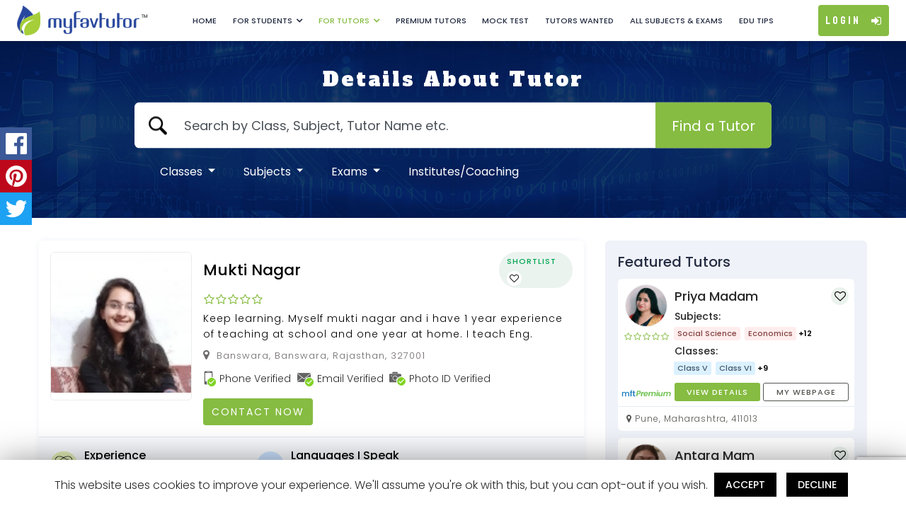

--- FILE ---
content_type: text/html; charset=UTF-8
request_url: https://www.myfavtutor.in/tutor/profile/home-tutor-mukti-nagar-327001-ta726438c11b33b
body_size: 64048
content:

<!DOCTYPE html>
<html lang="en">
<head>
  
  <meta charset="utf-8">
  <meta name="robots" content="index, follow">
  <link rel="canonical" href="https://www.myfavtutor.in/" />
  <meta name="viewport" content="width=device-width, initial-scale=1.0, maximum-scale=1.0, user-scalable=no" />	
  <link rel="apple-touch-icon" sizes="57x57" href="https://www.myfavtutor.in/assets/favicon/apple-icon-57x57.png" />
  <link rel="apple-touch-icon" sizes="60x60" href="https://www.myfavtutor.in/assets/favicon/apple-icon-60x60.png" />
  <link rel="apple-touch-icon" sizes="72x72" href="https://www.myfavtutor.in/assets/favicon/apple-icon-72x72.png" />
  <link rel="apple-touch-icon" sizes="76x76" href="https://www.myfavtutor.in/assets/favicon/apple-icon-76x76.png" />
  <link rel="apple-touch-icon" sizes="114x114" href="https://www.myfavtutor.in/assets/favicon/apple-icon-114x114.png" />
  <link rel="apple-touch-icon" sizes="120x120" href="https://www.myfavtutor.in/assets/favicon/apple-icon-120x120.png" />
  <link rel="apple-touch-icon" sizes="144x144" href="https://www.myfavtutor.in/assets/favicon/apple-icon-144x144.png" />
  <link rel="apple-touch-icon" sizes="152x152" href="https://www.myfavtutor.in/assets/favicon/apple-icon-152x152.png" />
  <link rel="apple-touch-icon" sizes="180x180" href="https://www.myfavtutor.in/assets/favicon/apple-icon-180x180.png" />
  <link rel="icon" type="image/png" sizes="192x192" href="https://www.myfavtutor.in/assets/favicon/android-icon-192x192.png" />
  <link rel="icon" type="image/png" sizes="32x32" href="https://www.myfavtutor.in/assets/favicon/favicon-32x32.png" />
  <link rel="icon" type="image/png" sizes="96x96" href="https://www.myfavtutor.in/assets/favicon/favicon-96x96.png" />
  <link rel="icon" type="image/png" sizes="16x16" href="https://www.myfavtutor.in/assets/favicon/favicon-16x16.png" />
  <!-- <link rel="manifest" href="https://www.myfavtutor.in/assets/manifest.json"> -->

  <meta name="propeller" content="3a5c2e1e1e3e775c3362c2d0375e6cdc">
  <meta name="msapplication-TileColor" content="#ffffff" />
  <meta name="msapplication-TileImage" content="https://www.myfavtutor.in/assets/favicon/ms-icon-144x144.png" />
  <meta name="theme-color" content="#ffffff" />   
  
  
  <title>Mukti Nagar - English, Economics, Environmental Studies Tutor in Banswara, Rajasthan</title>
  <meta name="Description" content="Join my classes at MyfavTutor on English, Economics, Environmental Studies" />
  <!-- OG TAGS -->
  <meta itemprop="name" content="MyFavTutor">
  <meta itemprop="description" content="Join my classes at MyfavTutor on English, Economics, Environmental Studies">
  <meta itemprop="image" content="media/tutors/Ta726438c11b33b/T-PTa726438c11b33b.jpg">
  <!-- Twitter Card data -->
  <meta name="twitter:card" content="summary_large_image">
  <meta name="twitter:site" content="@MyFavTutor">
  <meta name="twitter:title" content="Mukti Nagar - English, Economics, Environmental Studies Tutor in Banswara, Rajasthan">
  <meta name="twitter:description" content="Join my classes at MyfavTutor on English, Economics, Environmental Studies">
  <meta name="twitter:creator" content="@MyFavTutor">
  <meta name="twitter:image:src" content="media/tutors/Ta726438c11b33b/T-PTa726438c11b33b.jpg">
  <!-- Open Graph data -->
  <meta property="og:title" content="Mukti Nagar - English, Economics, Environmental Studies Tutor in Banswara, Rajasthan" />
  <meta property="og:type" content="website" />
  <meta property="og:url" content="https://www.myfavtutor.in/tutor/profile/home-tutor-mukti-nagar-327001-ta726438c11b33b" />
  <meta property="og:image" content="media/tutors/Ta726438c11b33b/T-PTa726438c11b33b.jpg">
  <meta property="og:image:type" content="image/jpeg">
  <meta property="og:image:width" content="300">
  <meta property="og:image:height" content="400">
  
  <meta property="business:contact_data:website" content="https://www.myfavtutor.in/" /> 
	
	  
	<!-- HEADER INCLUDE STYLESHEET -->
	<link rel="stylesheet" href="https://www.myfavtutor.in/assets/css/bootstrap.min.css" />
	<link rel="stylesheet" href="https://www.myfavtutor.in/assets/css/font-awesome.min.css">	
	<link rel="stylesheet" href="https://www.myfavtutor.in/assets/css/slick.css"/>
	<link rel="stylesheet" href="https://www.myfavtutor.in/assets/css/slick-theme.css"/>
	<link rel="stylesheet" href="https://www.myfavtutor.in/assets/css/grid-banner.css" />
	<link rel="stylesheet" href="https://www.myfavtutor.in/assets/css/jquery.steps.css" />		
	<link rel="stylesheet" href="https://www.myfavtutor.in/assets/toastr/build/toastr.min.css" />
	<link rel="stylesheet" href="https://www.myfavtutor.in/assets/jquery-confirm/dist/jquery-confirm.min.css" />
  <link rel="stylesheet" href="https://www.myfavtutor.in/assets/css/auto-complete.css" />	
  <link rel="stylesheet" href="https://www.myfavtutor.in/assets/css/select2.min.css" />
  <link rel="stylesheet" href="https://www.myfavtutor.in/assets/css/jquery-ui.css" />
  
  <!---- DateTime Picker ----->
  <!--<link rel="stylesheet" href="https://www.myfavtutor.in/assets/DateTime-Picker/bootstrap-datetimepicker.min.css" />-->
	
	
	  

		
	 <!-- Sweet Alert -->
  <link rel="stylesheet" href="https://www.myfavtutor.in/assets/sweet-alert2/sweetalert2.css" />
  <!-- Social Share -->
  <link rel="stylesheet" href="https://www.myfavtutor.in/assets/social-share/jquery.floating-social-share.min.css" />
  <!-- <link rel="stylesheet" href="https://www.myfavtutor.in/assets/css/animate.css" /> -->
	
	<link rel="stylesheet" href="https://www.myfavtutor.in/assets/css/pagespeed/common-style.css?v=1768969902" />
	<link rel="stylesheet" href="https://www.myfavtutor.in/assets/css/pagespeed/tutor-search-modal.css"  />
	
	 <!-- Intel Input -->
  <link rel="stylesheet" href="https://www.myfavtutor.in/assets/intel-input/intlTelInput.css?v=" />
	
	<!-- Light box image -->
  <link rel="stylesheet" href="https://www.myfavtutor.in/assets/lightbox-image/lightbox.css?v=" />
	

	
	    
    <!-- <link rel="stylesheet" href="assets/css/pagespeed/common-style.css" async  /> -->
    <!-- <link rel="stylesheet" href="assets/css/pagespeed/tutor-search-modal.css?v=1768969902" async  />  -->
    <link rel="stylesheet" href="https://www.myfavtutor.in/assets/css/pagespeed/style.css?v=1768969902"   /> 
    
    <link rel="stylesheet" href="https://www.myfavtutor.in/assets/css/pagespeed/featured-tutors-slider.css?v=1768969902" async /> 
    
    <!--<link rel="stylesheet" href="assets/css/pagespeed/featured-tutors-slider?v=1768969902.css" async  /> -->
    

  <!-- <link rel="stylesheet" href="assets/css/style.css?v=" async  /> -->
     <link rel="stylesheet" href="https://www.myfavtutor.in/assets/css/others.css?v=1768969902"   />
    <link rel="stylesheet" href="https://www.myfavtutor.in/assets/css/sb-style.css?v=1768969902"/>
    <!--<link rel="stylesheet" href="assets/css/somnath-style.css" async  />  -->    
    <!-- <link rel="stylesheet" href="assets/css/responsive.css" async  />  -->
  

  
  
   

   


  
	
  <link rel="stylesheet" href="https://www.myfavtutor.in/assets/css/responsive.css?v=1768969902"   /> 


   

   
   
      
	
	<script src="https://www.myfavtutor.in/assets/js/jquery.min.js"></script>
	<!-- <script src="https://maps.googleapis.com/maps/api/js?key=AIzaSyDjhi4nq2k8k4CdRpQKouGa2f61NtpVBe0&libraries=places&callback=initAutocomplete" defer></script>	-->
	<!-- <script src="https://maps.googleapis.com/maps/api/place/autocomplete/xml?input=Amoeba&types=establishment&location=37.76999,-122.44696&radius=500&key=AIzaSyDjhi4nq2k8k4CdRpQKouGa2f61NtpVBe0"></script> -->
   <script src="https://maps.googleapis.com/maps/api/js?key=AIzaSyAOnM-5Gx8qaxwNflOcazqW-nawceY8MUo&libraries=places&callback=initAutocomplete" defer></script>	 
	<script src="https://www.paypal.com/sdk/js?client-id=AUlNCc4pKSn5V1J2CLUV0tFO4YBL1TrW7_ku43iCJSpMwjYHuU9q0jLsBOa5hdekspqvGzRFTflS7wIA&locale=en_US&currency=USD"></script>	
  <!-- <script src="https://maps.googleapis.com/maps/api/js?key=AIzaSyC4RTXdd9I5_AwRag9GVpQOkGUXuDGii58&libraries=places&callback=initAutocomplete" async defer></script>	 -->
      
  <script type="text/javascript">
    var baseURL = 'https://www.myfavtutor.in/';
    var is_logged_in = '0';
    var login_user_type = '0';
		var user_affiliate_id = '';
		var mft_page = 'Search';
		var mft_page_function = 'tutor_details';
  </script>
	
  
	<!-- HEADER INCLUDE JS -->
	<script src="https://www.myfavtutor.in/assets/js/modernizr.custom.26633.js" defer></script>
  <script src="https://www.myfavtutor.in/assets/js/jquery.steps.js" defer></script>
  <script src="https://www.myfavtutor.in/assets/js/validation/jquery.validate.min.js" defer></script>
  <script src="https://www.myfavtutor.in/assets/js/validation/additional-methods.js" defer></script>
  <script src="https://www.myfavtutor.in/assets/js/select2.min.js" defer></script>
	
	<!--	TOASTR ALERT JS	-->
  <script src="https://www.myfavtutor.in/assets/toastr/build/toastr.min.js" defer></script> 
	
  <!---	 JQUERY CONFIRM ALERT	--->
  <script src="https://www.myfavtutor.in/assets/jquery-confirm/dist/jquery-confirm.min.js" defer></script>
  <script src="https://www.myfavtutor.in/assets/js/jquery-ui.js"></script>
	
	
	 <!-- Croppie -->
  <script src="https://www.myfavtutor.in/assets/croppie/croppie.min.js" defer></script>
  <script src="https://www.myfavtutor.in/assets/jcrop/jquery.Jcrop.min.js" defer></script>
	
	<script src="https://www.myfavtutor.in/assets/js/custom.js?v=1768969902" ></script>
	
	<!--- DateTime Picker ----->
	<!--<script src="https://www.myfavtutor.in/assets/DateTime-Picker/bootstrap-datetimepicker.min.js?v=1768969902" ></script>-->
  
	
		
  <!-- Socila Share -->
	<script src="https://www.myfavtutor.in/assets/social-share/jquery.floating-social-share.min.js" defer></script>
	<!--	SWEET ALERT JS	-->
  <script src="https://www.myfavtutor.in/assets/sweet-alert2/sweetalert2.js" defer></script> 
	
		<!--	Intel input JS	-->
  <script src="https://www.myfavtutor.in/assets/intel-input/intlTelInput.js" defer></script>
	
	
	
    <!-- Global site tag (gtag.js) - Google Analytics ---->
  <script async src="https://www.googletagmanager.com/gtag/js?id=UA-157918129-1"></script>
  <script>
    window.dataLayer = window.dataLayer || [];
    function gtag(){dataLayer.push(arguments);}
    gtag('js', new Date());
    gtag('config', 'UA-157918129-1');
  </script>
  
  <script data-ad-client="ca-pub-8929195482105831" async src="https://pagead2.googlesyndication.com/pagead/js/adsbygoogle.js"></script>
  
  <!--
  <script async src="https://securepubads.g.doubleclick.net/tag/js/gpt.js"></script>
  <script>
    window.googletag = window.googletag || {cmd: []};
    googletag.cmd.push(function() {
      googletag.defineSlot('/22134929497/bwm-372-310', [372, 310], 'div-gpt-ad-1602143682648-0').addService(googletag.pubads());
      googletag.pubads().enableSingleRequest();
      googletag.enableServices();
    });
  </script>
  -->
  
  <script async src="https://securepubads.g.doubleclick.net/tag/js/gpt.js"></script>
  
  <!-- Contact Page -->
  <script>
    window.googletag = window.googletag || {cmd: []};
    googletag.cmd.push(function() {
      googletag.defineSlot('/22134929497/bwm-338x281', [338, 281], 'div-gpt-ad-1602244514246-0').addService(googletag.pubads());
      googletag.pubads().enableSingleRequest();
      googletag.enableServices();
    });
  </script>
  
  <!-- Home Page -->
  <script>
    window.googletag = window.googletag || {cmd: []};
    googletag.cmd.push(function() {
      googletag.defineSlot('/22134929497/bwm-338x278', [338, 278], 'div-gpt-ad-1602244837087-0').addService(googletag.pubads());
      googletag.pubads().enableSingleRequest();
      googletag.enableServices();
    });
  </script>
    <script src="https://www.google.com/recaptcha/api.js?render=6Lcc6asaAAAAAOsYxBT9lTBZwwkdTOzOUiNs-LsK"></script>
</head>


<body class="without-login">

<!-- <section class="left-menu-btn">
    <div class="left">
        <div class="leftmenu-sticky">            
					<svg version="1.1" id="leftmenu-bg" xmlns="http://www.w3.org/2000/svg" xmlns:xlink="http://www.w3.org/1999/xlink" x="0px" y="0px" width="80px" height="330px" viewBox="0 0 80 330" style="enable-background:new 0 0 80 330;" xml:space="preserve">
							<path id="menu-unnactive" d="M0,0c0,85.5,80,86.5,80,167S0,244.5,0,330V0z" data-original="M0,0c0,85.5,80,86.5,80,167S0,244.5,0,330V0z"></path>
							<path id="menu-active" d="M0,0c0,85.5,0.797,86.5,0.797,167S0,244.5,0,330V0z"></path>
					</svg>
					<div id="lsliderMenuCtrl">
						<label id="menuLabel">
						<div id="menuTextBar"></div>
						</label>
					</div>
        </div>
    </div>
</section> -->

<input type="hidden" id="baseURL" value="https://www.myfavtutor.in/">
<!-- START HEADER -->
	<!-- START HEADER -->
<!-- START HEADER -->


<header class="main-header mob-sticky">
	<div class="d-flex flex-wrap justify-content-between align-items-center">
	  <!-- LOGO -->
		<div class="header-widget left logo logo-anim d-flex align-items-center">
			<a href="https://www.myfavtutor.in/">
				<!-- <img src="assets/images/web-logo.png" alt="MyFavTutor"/> -->
				<span class="logo-1"><img src="https://www.myfavtutor.in/assets/images/web-logo-1.png" alt="MyFavTutor India"/></span>
				<span class="logo-2"><img src="https://www.myfavtutor.in/assets/images/web-logo-2.png" alt="MyFavTutor India"/></span>
				<span class="logo-3"><img src="https://www.myfavtutor.in/assets/images/web-logo-3.png?v=1" alt="MyFavTutor India"/></span>
			</a>
			<div class="mob-search">
				<form>
					<input type="text" class="form-control required top-search" placeholder="Search by Class, Subject, Tutor Name etc." id="searchTop">
				</form>
			</div>
		</div>
		<div class="header-widget middle">
			<!-- Main Navigation  -->			
			<nav id="nav-mob">
			<!-- Student Profile -->
			<div class="student-profile d-xl-none">
				<div class="student-profile-box d-flex align-items-center">
					<div class="student-profile-img">
							<img src="https://www.myfavtutor.in/assets/images/male_tutor.jpg" alt="Tutor-Image" >
					</div>
					<div class="student-profile-name">
						<h5></h5>
						<a href="">Change Password</a>
					</div>
				</div>
				<ul class="student-profile-details">
					<li><a href="https://www.myfavtutor.in/student/my-profile">My Profile</a></li>
					<li><a href="https://www.myfavtutor.in/student/my-searches">My Searches <!-- - 5 --></a></li>
					<!-- <li><a href="">New Search</a></li> -->
					<li><a href="https://www.myfavtutor.in/student/my-shortlist">My Favourite Tutors</a></li>
					<li><a href="https://www.myfavtutor.in/student/my-reviews">Post a Review</a></li>
					<li><a href="https://www.myfavtutor.in/student/my-messages">My Messages</a></li>					
					<li><a href="https://www.myfavtutor.in/student/my-posts">My Posts </a></li>
          <li><a href="https://www.myfavtutor.in/student/invite-and-win">Invite & Win </a></li>
					<li><a href="javascript:void(0);">E-Learning <span>(Coming Soon)</span></a></li>
					<li><a href="https://www.myfavtutor.in/logout">Logout</a></li>
				</ul>
				
				
				
			</div>

			<!-- Tutor Profile -->
			<div class="tutor-profile d-xl-none">
				<div class="tutor-profile-box d-flex align-items-center">
					<div class="tutor-profile-img">
											</div>
					<div class="tutor-profile-name">
						<h5></h5>
						<a href="">Change Password</a>
					</div>
				</div>
				<ul class="tutor-profile-details">
											<li><a href="https://www.myfavtutor.in/tutor/my-profile">My Profile</a></li>
						<li><a href="https://www.myfavtutor.in/tutor/my-subscriptions">My Subscriptions</a></li>
						<li><a href="https://www.myfavtutor.in/tutor/my-website-setting">My Website</a></li>
						<li><a href="https://www.myfavtutor.in/tutor/my-messages">My Messages</a></li>
						<li><a href="https://www.myfavtutor.in/tutor/my-contacts">My Contacts</a></li>
						<li><a href="https://www.myfavtutor.in/tutor/my-reviews">My Reviews & Ratings</a></li>
            <li><a href="https://www.myfavtutor.in/tutors-wanted">Tutors Wanted</a></li>
						<li><a href="https://www.myfavtutor.in/tutor/my-applications">My Applications</a></li>
            <li><a href="https://www.myfavtutor.in/tutor/invite-and-earn">Invite & Earn </a></li>
						
					
					<li><a href="javascript:void(0);">E-Learning <span>(Coming Soon)</span></a></li>
					<li><a href="https://www.myfavtutor.in/logout">Logout</a></li>
				</ul>
			</div>

			<!-- Reseller Profile -->
			<div class="reseller-profile d-xl-none">
				<div class="reseller-profile-box d-flex align-items-center">
					<div class="reseller-profile-img">
												</div>
					<div class="reseller-profile-name">
						<h5></h5>
						<a href="">Change Password</a>
					</div>
				</div>
				<ul class="reseller-profile-details">
					<li><a href="https://www.myfavtutor.in/referral-program/my-profile" >My Profile</a></li>
					<li><a href="https://www.myfavtutor.in/referral-program/invite-and-earn">Invite & Earn </a></li>
					<li><a href="https://www.myfavtutor.in/logout">Logout</a></li>
				</ul>
			</div>

				<!--<ul class="list-unstyled mb-0 d-xl-flex">
					<li ><a href="https://www.myfavtutor.in/">Home</a></li>
					
					<li  class="d-mppd-none"><a href="https://www.myfavtutor.in/how-it-works">How it Works</a></li>
					<li ><a href="https://www.myfavtutor.in/student/registration">Student Registration</a></li>
					
					<li ><a href="https://www.myfavtutor.in/student/apply-for-mft-scholarships">MFT Scholarships</a></li>
					
					

					<li ><a href="https://www.myfavtutor.in/tutor/registration">Tutor Registration</a></li>
					<li  class="d-md-none"><a href="https://www.myfavtutor.in/post-your-tutor-requirement">Post a New Tutors Wanted Ad</a></li>
					<li ><a href="https://www.myfavtutor.in/tutors-wanted">Tutors Wanted</a></li>
					<li  class="d-md-none"><a href="https://www.myfavtutor.in/mobile">	Mobile App</a></li>
					<li ><a href="https://www.myfavtutor.in/contact-us">Contact Us</a></li>					      
					<li ><a href="https://blog.myfavtutor.in/">Blog</a></li>         
				</ul>-->

				<!-- General Profile -->
				<ul class="list-unstyled mb-0 d-xl-flex">
				
					<li ><a href="https://www.myfavtutor.in/">Home</a></li>
					
					<li ><a href="javascript:void(0)" class="drop-arrow">For Students</a>
						<ul class="sub-menu">
							<!--<li ><a href="student/apply-for-mft-scholarships"><span>MFT Scholarships</span></a></li>-->
							<li ><a href="https://www.myfavtutor.in/student/book-a-free-demo-class"><span>Book a Free Demo Class</span></a></li>
							<li ><a href="https://www.myfavtutor.in/questions-and-answers">Ask Experts</a></li>
							<li  class=""><a href="https://www.myfavtutor.in/post-your-tutor-requirement"><span>Post Your Requirement</span></a></li>
							<li  class=""><a href="https://www.myfavtutor.in/student-parent-testimonials">Students/Parents Testimonials</a></li>
              <li  class=""><a href="https://www.myfavtutor.in/premium-tutors">Premium Tutors</a></li>
                                                        
						</ul>
					</li>
					
					

					<li class="active"><a href="javascript:void(0)" class="drop-arrow">For Tutors</a>
						<ul class="sub-menu">
							<li ><a href="https://www.myfavtutor.in/tutor/registration"><span>Tutor Registration</span></a></li>
							<li ><a href="https://www.myfavtutor.in/institute/registration"><span>Institute Registration</span></a></li>
							<!--<li ><a href="https://www.myfavtutor.in/what-our-tutor-says">What our Tutors Says</a></li>-->
							<li ><a href="https://www.myfavtutor.in/tutors-wanted">Search Jobs</a></li>
							<li ><a href="https://www.myfavtutor.in/questions-and-answers"> Student Queries </a></li>
						</ul>
					</li>

					<li  class=""><a href="https://www.myfavtutor.in/premium-tutors">Premium Tutors</a></li>
					
					<li ><a target="_blank" href="https://testseries.myfavtutor.in/">Mock Test</a></li>
					<li ><a href="https://www.myfavtutor.in/tutors-wanted">Tutors Wanted</a></li>
					<li ><a href="https://www.myfavtutor.in/all-subjects-and-classes">All Subjects & Exams</a></li>	
					<!-- <li ><a href="<?php// echo base_url(); ?>contact-us">Contact Us</a></li>					       -->
					<li ><a href="https://blog.myfavtutor.co.in/">Edu Tips</a></li> 
				</ul>

				<!-- Social Section -->
				<ul class="social list-unstyled d-flex d-md-none justify-content-center mb-0">
					<li><a href="https://www.facebook.com/MyFavTutor" target="_blank"><i class="fa fa-facebook"></i> </a></li>							
					<li><a href="https://twitter.com/MyFavTutorIndia" target="_blank"><i class="fa fa-twitter"></i> </a></li>
					<li><a href="https://www.linkedin.com/company/myfavtutorindia" target="_blank"><i class="fa fa-linkedin"></i> </a></li> 
					<li><a href="https://www.youtube.com/channel/UCXAKxBx1SZBl0OLihGUsyxw" target="_blank"><i class="fa fa-youtube"></i> </a></li>			
				</ul>

				<!-- Privacy Section -->
				<ul class="mob-privacy-terms d-flex justify-content-between d-md-none">
					<li>
						<a href="https://www.myfavtutor.in/privacy-policy">Privacy Policy</a>
					</li>
					<li> | </li>
					<li><a href="https://www.myfavtutor.in/terms-conditions">Terms & Conditions</a></li>
				</ul>

				<!-- Need Help Section -->
				<div class="mb-3 mt-3 text-center need-help d-md-none">
						Need Help? <a href="https://www.myfavtutor.in/contact-us"> Contact Us</a>
				</div>

				<!-- Advertise Section -->
				<ul class="list-unstyled pt-0 d-md-none border-top-dashed">
					<li><a href="https://www.myfavtutor.in/advertise-with-us">Advertise With Us</a></li>
					<li><a href="https://www.myfavtutor.in/investor-relations">Investor Relations</a></li>
				</ul>

			</nav>
			<div class="search-box">
					<div class="align-items-center d-flex justify-content-between search-box-title">
						<h3>Search Tutors</h3>
						<a href="javascript:void(0);" class="close-search-box"><i class="fa fa-times" aria-hidden="true"></i></a>
					</div>
					
					<div class="top-search-container-student">
					
					</div>
					<div class="mb-3 mt-3 text-center need-help d-md-none">
						Need Help? <a href="https://www.myfavtutor.in/contact-us"> Contact Us</a>
					</div>
			</div>
			
			
				
				
		</div>
		<div class="header-widget right">
			<div class="right-widgets-wrapper d-flex flex-wrap align-items-center">	
				<ul class="social list-unstyled d-none d-sm-flex justify-content-center mb-0">
					<li><a href="https://www.facebook.com/MyFavTutor" target="_blank"><i class="fa fa-facebook"></i> </a></li> 																					
					<li><a href="https://twitter.com/MyFavTutorIndia" target="_blank"><i class="fa fa-twitter"></i> </a></li>
					<li><a href="https://www.linkedin.com/company/myfavtutorindia" target="_blank"><i class="fa fa-linkedin"></i> </a></li> 
					<li><a href="https://www.youtube.com/channel/UCXAKxBx1SZBl0OLihGUsyxw" target="_blank"><i class="fa fa-youtube"></i> </a></li> 																					
				</ul>
				<!-- LOGIN & PROFILE -->
				<div class="d-flex align-items-center justify-content-end mr-2 mr-sm-3 mr-xl-0">				
					
					<a href="javascript:void(0)" data-target="#modalLoginForm" data-toggle="modal" class="login login-section">Login <i class="fa fa-sign-in" aria-hidden="true"></i></a>
						
				</div>
				<!-- MENU CONTROLLER BTN  -->
				<a href="javascript:void(0)" class="mob-nav d-xl-none collapsed" data-toggle="collapse" data-target="#nav-mob" aria-expanded="false" aria-controls="collapseExample">
					<i class="bar">
						<span></span>
						<span></span>
						<span></span>
					</i>
				</a>
			</div>
		</div>
	</div>
</header>

<!-- END HEADER -->
<script>
	var apiKey = "AIzaSyBBA7x7YeIZAcNY4sJdGQO7q7igYa5TzsI";
	var authDomain = "myfavtutor-a467d.firebaseapp.com";
	var databaseURL = "https://myfavtutor-a467d.firebaseio.com";
	var projectId = "myfavtutor-a467d";
	var storageBucket = "myfavtutor-a467d.appspot.com";
	var messagingSenderId = "1018691756827";
	var appId = "1:1018691756827:web:157ee6d3e69aee2ac529be";
	var measurementId = "G-5JNZTZKSS5";
	var usePublicVapidKey = "BI5qY-itgEFJqNt-Qkz7QCJmCvIij3A9vMtkStD0ENzRK_BakB0dPczeyUb7KLAQupEnBcI56A5-tjWYoJPXiB8";
</script>
<!-- END HEADER -->

	<!-- <section class="mainbanner grid-banner">
  <div class="banner-content">
    <h1>Details About Tutor</h1>
  </div>
  <div id="ri-inner-grid" class="ri-grid ri-grid-size-2">
      </div>
</section> -->

<section class="mainbanner grid-banner">
  <div class="banner-content">
    <h1>Details About Tutor</h1>
    <div class="common-banner-search">
    <form class="desk-search-form">
      <div class="search-wrap d-sm-flex">
        <input type="text" placeholder="Search by Class, Subject, Tutor Name etc." id="searchText" />
        <button class="btn searchBtn" name="search" type="button">Find a Tutor</button>  
      </div>
			<label id="search_lebel" class="error d-none"></label>
			<div class="more-option"><a href="javascript:void(0);" class="more">More Options</a></div>
		</form>
		<form class="mob-search-form call-search">
		<div class="search-wrap d-sm-flex">
        <input type="text" placeholder="Search by Class, Subject, Tutor Name etc."  /><!--id="" for wc3c validation-->
        <button class="btn searchBtn" name="search" type="button">Find a Tutor</button>  
      </div>	
		</form>
		
	  <!-- <h5 class="banner-sub-title">Which You are Looking For</h5> -->
    <nav class="navbar navbar-expand-lg navbar-dark bg-primary d-sm-nav-none">			
			<button class="navbar-toggler" type="button" data-toggle="collapse" data-target="#navbarSupportedContent" aria-controls="navbarSupportedContent" aria-expanded="false" aria-label="Toggle navigation">
				<span class="navbar-toggler-icon"></span>
			</button>

			<div class="collapse navbar-collapse" id="navbarSupportedContent">
				<ul class="navbar-nav mr-auto">
					<li class="nav-item dropdown">
						<a class="nav-link dropdown-toggle" href="#" id="navbarDropdown" role="button" data-toggle="dropdown" aria-haspopup="true" aria-expanded="false">
							Classes
						</a>
						<div class="dropdown-menu" aria-labelledby="">
							<div class="container">
							  <!--
                <div class="row align-items-center mt-3">
                  <div class="col-md-6 col-6">
                    <span class="text-uppercase font-weight-bold">Class</span>
                  </div>
                   <div class="col-md-6 col-6 text-right">
                    <button class="btn searchBtn-small" name="" type="button">Search</button>
                  </div> 
                </div>
								-->
								
                <div class="types-of-class-exam mt-3">
                <div class="row">								
								<div class="col-md-3"> <ul class="nav flex-column">									
									<li class="nav-item"><a class="nav-link" style="cursor:pointer;" onclick="script:set_class_search(2,this);">Class I</a> </li>																		
																	
									<li class="nav-item"><a class="nav-link" style="cursor:pointer;" onclick="script:set_class_search(3,this);">Class II</a> </li>																		
																	
									<li class="nav-item"><a class="nav-link" style="cursor:pointer;" onclick="script:set_class_search(4,this);">Class III</a> </li>																		
																	
									<li class="nav-item"><a class="nav-link" style="cursor:pointer;" onclick="script:set_class_search(5,this);">Class IV</a> </li>																		
																	
									<li class="nav-item"><a class="nav-link" style="cursor:pointer;" onclick="script:set_class_search(13,this);">Class V</a> </li>																		
																	
									<li class="nav-item"><a class="nav-link" style="cursor:pointer;" onclick="script:set_class_search(14,this);">Class VI</a> </li>																		
																	
									<li class="nav-item"><a class="nav-link" style="cursor:pointer;" onclick="script:set_class_search(15,this);">Class VII</a> </li>																		
																	
									<li class="nav-item"><a class="nav-link" style="cursor:pointer;" onclick="script:set_class_search(16,this);">Class VIII</a> </li>																		
																	
									<li class="nav-item"><a class="nav-link" style="cursor:pointer;" onclick="script:set_class_search(19,this);">Class IX</a> </li>																		
																	
									<li class="nav-item"><a class="nav-link" style="cursor:pointer;" onclick="script:set_class_search(20,this);">Class X</a> </li>																		
																	
									<li class="nav-item"><a class="nav-link" style="cursor:pointer;" onclick="script:set_class_search(21,this);">Class XI</a> </li>																		
																	
									<li class="nav-item"><a class="nav-link" style="cursor:pointer;" onclick="script:set_class_search(22,this);">Class XII</a> </li>																		
																	
									<li class="nav-item"><a class="nav-link" style="cursor:pointer;" onclick="script:set_class_search(6,this);">Diploma</a> </li>																		
																	
									<li class="nav-item"><a class="nav-link" style="cursor:pointer;" onclick="script:set_class_search(30,this);">BA</a> </li>																		
																	
									<li class="nav-item"><a class="nav-link" style="cursor:pointer;" onclick="script:set_class_search(32,this);">B.Sc</a> </li>																		
																	
									<li class="nav-item"><a class="nav-link" style="cursor:pointer;" onclick="script:set_class_search(23,this);">B.Com</a> </li>																		
								</ul></div> <div class="col-md-3"> <ul class="nav flex-column">									
									<li class="nav-item"><a class="nav-link" style="cursor:pointer;" onclick="script:set_class_search(35,this);">BBA</a> </li>																		
																	
									<li class="nav-item"><a class="nav-link" style="cursor:pointer;" onclick="script:set_class_search(34,this);">BCA</a> </li>																		
																	
									<li class="nav-item"><a class="nav-link" style="cursor:pointer;" onclick="script:set_class_search(7,this);">B.Tech</a> </li>																		
																	
									<li class="nav-item"><a class="nav-link" style="cursor:pointer;" onclick="script:set_class_search(24,this);">LLB</a> </li>																		
																	
									<li class="nav-item"><a class="nav-link" style="cursor:pointer;" onclick="script:set_class_search(29,this);">MA</a> </li>																		
																	
									<li class="nav-item"><a class="nav-link" style="cursor:pointer;" onclick="script:set_class_search(31,this);">M.Sc</a> </li>																		
																	
									<li class="nav-item"><a class="nav-link" style="cursor:pointer;" onclick="script:set_class_search(28,this);">M.Com</a> </li>																		
																	
									<li class="nav-item"><a class="nav-link" style="cursor:pointer;" onclick="script:set_class_search(37,this);">MBA</a> </li>																		
																	
									<li class="nav-item"><a class="nav-link" style="cursor:pointer;" onclick="script:set_class_search(33,this);">MCA</a> </li>																		
																	
									<li class="nav-item"><a class="nav-link" style="cursor:pointer;" onclick="script:set_class_search(26,this);">M.Tech</a> </li>																		
																	
									<li class="nav-item"><a class="nav-link" style="cursor:pointer;" onclick="script:set_class_search(38,this);">MBBS</a> </li>																		
																	
									<li class="nav-item"><a class="nav-link" style="cursor:pointer;" onclick="script:set_class_search(39,this);">BHA</a> </li>																		
																	
									<li class="nav-item"><a class="nav-link" style="cursor:pointer;" onclick="script:set_class_search(40,this);">MHA</a> </li>																		
																	
									<li class="nav-item"><a class="nav-link" style="cursor:pointer;" onclick="script:set_class_search(41,this);">SSC</a> </li>																		
																	
									<li class="nav-item"><a class="nav-link" style="cursor:pointer;" onclick="script:set_class_search(46,this);">Civil Services Exam</a> </li>																		
																	
									<li class="nav-item"><a class="nav-link" style="cursor:pointer;" onclick="script:set_class_search(47,this);">B.Ed</a> </li>																		
								</ul></div> <div class="col-md-3"> <ul class="nav flex-column">									
									<li class="nav-item"><a class="nav-link" style="cursor:pointer;" onclick="script:set_class_search(48,this);">B.El.Ed</a> </li>																		
																	
									<li class="nav-item"><a class="nav-link" style="cursor:pointer;" onclick="script:set_class_search(49,this);">B.Arch</a> </li>																		
																	
									<li class="nav-item"><a class="nav-link" style="cursor:pointer;" onclick="script:set_class_search(50,this);">ITI</a> </li>																		
																	
									<li class="nav-item"><a class="nav-link" style="cursor:pointer;" onclick="script:set_class_search(51,this);">Polytechnic</a> </li>																		
																	
									<li class="nav-item"><a class="nav-link" style="cursor:pointer;" onclick="script:set_class_search(52,this);">Nursing</a> </li>																		
																	
									<li class="nav-item"><a class="nav-link" style="cursor:pointer;" onclick="script:set_class_search(53,this);">Kids</a> </li>																		
																	
									<li class="nav-item"><a class="nav-link" style="cursor:pointer;" onclick="script:set_class_search(54,this);">Children</a> </li>																		
																	
									<li class="nav-item"><a class="nav-link" style="cursor:pointer;" onclick="script:set_class_search(55,this);">Hobbyist</a> </li>																		
																	
									<li class="nav-item"><a class="nav-link" style="cursor:pointer;" onclick="script:set_class_search(56,this);">Youth</a> </li>																		
																	
									<li class="nav-item"><a class="nav-link" style="cursor:pointer;" onclick="script:set_class_search(57,this);">LLM</a> </li>																		
																	
									<li class="nav-item"><a class="nav-link" style="cursor:pointer;" onclick="script:set_class_search(58,this);">Chartered Accountant</a> </li>																		
																	
									<li class="nav-item"><a class="nav-link" style="cursor:pointer;" onclick="script:set_class_search(59,this);">CA Intermediate</a> </li>																		
																	
									<li class="nav-item"><a class="nav-link" style="cursor:pointer;" onclick="script:set_class_search(60,this);">BAF India</a> </li>																		
																	
									<li class="nav-item"><a class="nav-link" style="cursor:pointer;" onclick="script:set_class_search(61,this);">BMS</a> </li>																		
																	
									<li class="nav-item"><a class="nav-link" style="cursor:pointer;" onclick="script:set_class_search(62,this);">JEE Main</a> </li>																		
																	
									<li class="nav-item"><a class="nav-link" style="cursor:pointer;" onclick="script:set_class_search(63,this);">JEE Advanced</a> </li>																		
								</ul></div> <div class="col-md-3"> <ul class="nav flex-column">									
									<li class="nav-item"><a class="nav-link" style="cursor:pointer;" onclick="script:set_class_search(64,this);">NEET</a> </li>																		
																	
									<li class="nav-item"><a class="nav-link" style="cursor:pointer;" onclick="script:set_class_search(65,this);">IIT</a> </li>																		
																	
									<li class="nav-item"><a class="nav-link" style="cursor:pointer;" onclick="script:set_class_search(66,this);">Music</a> </li>																		
																	
									<li class="nav-item"><a class="nav-link" style="cursor:pointer;" onclick="script:set_class_search(67,this);">Graduate</a> </li>																		
																	
									<li class="nav-item"><a class="nav-link" style="cursor:pointer;" onclick="script:set_class_search(68,this);">Undergraduate</a> </li>																		
																	
									<li class="nav-item"><a class="nav-link" style="cursor:pointer;" onclick="script:set_class_search(69,this);">Postgraduate</a> </li>																		
																	
									<li class="nav-item"><a class="nav-link" style="cursor:pointer;" onclick="script:set_class_search(70,this);">CA Foundation</a> </li>																		
																	
									<li class="nav-item"><a class="nav-link" style="cursor:pointer;" onclick="script:set_class_search(71,this);">CA IPCC</a> </li>																		
																	
									<li class="nav-item"><a class="nav-link" style="cursor:pointer;" onclick="script:set_class_search(72,this);">PGDCA</a> </li>																		
																	
									<li class="nav-item"><a class="nav-link" style="cursor:pointer;" onclick="script:set_class_search(73,this);">BDS</a> </li>																		
																	
									<li class="nav-item"><a class="nav-link" style="cursor:pointer;" onclick="script:set_class_search(74,this);">BFA</a> </li>																		
																	
									<li class="nav-item"><a class="nav-link" style="cursor:pointer;" onclick="script:set_class_search(75,this);">BITSAT</a> </li>																		
																	
									<li class="nav-item"><a class="nav-link" style="cursor:pointer;" onclick="script:set_class_search(76,this);">CET</a> </li>																		
																	
									<li class="nav-item"><a class="nav-link" style="cursor:pointer;" onclick="script:set_class_search(77,this);">BSc Nursing</a> </li>																		
																	
									<li class="nav-item"><a class="nav-link" style="cursor:pointer;" onclick="script:set_class_search(78,this);">Nursery</a> </li>																		
																	
									<li class="nav-item"><a class="nav-link" style="cursor:pointer;" onclick="script:set_class_search(79,this);">Pre-Nursery</a> </li>																		
								</ul></div>                </div>
                </div>
								
              </div>
            </div>
          </li>
					<li class="nav-item dropdown">
            <a class="nav-link dropdown-toggle" href="#" id="navbarDropdown" role="button" data-toggle="dropdown" aria-haspopup="true" aria-expanded="false">
              Subjects
            </a>
            <div class="dropdown-menu" aria-labelledby="navbarDropdown">
              <div class="container">
   								
                <div class="types-of-class-exam mt-3">								
								<div class="row">
										<div class="col-md-3"><div class="font-weight-500 ml-2">Class 5-12</div>
										<ul class="nav flex-column">
										<li class="nav-item"><a class="nav-link" style="cursor:pointer;" onclick="script:set_subject_search(337,this);">Hindi</a> </li>
										<li class="nav-item"><a class="nav-link" style="cursor:pointer;" onclick="script:set_subject_search(3,this);">Mathematics</a> </li>
										<li class="nav-item"><a class="nav-link" style="cursor:pointer;" onclick="script:set_subject_search(1,this);">English</a> </li>
										<li class="nav-item"><a class="nav-link" style="cursor:pointer;" onclick="script:set_subject_search(88,this);">Philosophy</a> </li>
										<li class="nav-item"><a class="nav-link" style="cursor:pointer;" onclick="script:set_subject_search(143,this);">Physics</a> </li>
										<li class="nav-item"><a class="nav-link" style="cursor:pointer;" onclick="script:set_subject_search(7,this);">Chemistry</a> </li>
										<li class="nav-item"><a class="nav-link" style="cursor:pointer;" onclick="script:set_subject_search(4,this);">History</a> </li>
										<li class="nav-item"><a class="nav-link" style="cursor:pointer;" onclick="script:set_subject_search(8,this);">Biology</a> </li>
										<li class="nav-item"><a class="nav-link" style="cursor:pointer;" onclick="script:set_subject_search(23,this);">Statistics</a> </li>
										<li class="nav-item"><a class="nav-link" style="cursor:pointer;" onclick="script:set_subject_search(93,this);">Economics</a> </li>
										<li class="nav-item"><a class="nav-link" style="cursor:pointer;" onclick="script:set_subject_search(251,this);">Computer Science</a> </li>
										<li class="nav-item"><a class="nav-link" style="cursor:pointer;" onclick="script:set_subject_search(22,this);">Political Science</a> </li>
										<li class="nav-item"><a class="nav-link" style="cursor:pointer;" onclick="script:set_subject_search(10,this);">Accountancy</a> </li>
										<li class="nav-item"><a class="nav-link" style="cursor:pointer;" onclick="script:set_subject_search(6,this);">Physical Science</a> </li>
										<li class="nav-item"><a class="nav-link" style="cursor:pointer;" onclick="script:set_subject_search(120,this);">Life Science</a> </li>
										<li class="nav-item"><a class="nav-link" style="cursor:pointer;" onclick="script:set_subject_search(5,this);">Bengali</a> </li>
										<li class="nav-item"><a class="nav-link" style="cursor:pointer;" onclick="script:set_subject_search(64,this);">Alternative English</a> </li>
										<li class="nav-item"><a class="nav-link" style="cursor:pointer;" onclick="script:set_subject_search(73,this);">Punjabi</a> </li>
										<li class="nav-item"><a class="nav-link" style="cursor:pointer;" onclick="script:set_subject_search(9,this);"> Geography</a> </li>										
										</ul></div> 
										
										<div class="col-md-3"><div class="font-weight-500 ml-2">Graduations</div>

										<ul class="nav flex-column">
										<li class="nav-item"><a class="nav-link" style="cursor:pointer;" onclick="script:set_subject_search(108,this);">Botany</a> </li>
										<li class="nav-item"><a class="nav-link" style="cursor:pointer;" onclick="script:set_subject_search(96,this);">Zoology</a> </li>
										<li class="nav-item"><a class="nav-link" style="cursor:pointer;" onclick="script:set_subject_search(107,this);">Sanskrit</a> </li>
										<li class="nav-item"><a class="nav-link" style="cursor:pointer;" onclick="script:set_subject_search(86,this);">Business Organisation</a> </li>
										<li class="nav-item"><a class="nav-link" style="cursor:pointer;" onclick="script:set_subject_search(72,this);">Gujarati</a> </li>
										<li class="nav-item"><a class="nav-link" style="cursor:pointer;" onclick="script:set_subject_search(95,this);">Physiology</a> </li>
										<li class="nav-item"><a class="nav-link" style="cursor:pointer;" onclick="script:set_subject_search(94,this);">Geology</a> </li>
										<li class="nav-item"><a class="nav-link" style="cursor:pointer;" onclick="script:set_subject_search(70,this);">Marathi</a> </li>
										<li class="nav-item"><a class="nav-link" style="cursor:pointer;" onclick="script:set_subject_search(90,this);">Anthropology</a> </li>
										<li class="nav-item"><a class="nav-link" style="cursor:pointer;" onclick="script:set_subject_search(267,this);">E-Commerce</a> </li>
										<li class="nav-item"><a class="nav-link" style="cursor:pointer;" onclick="script:set_subject_search(308,this);">Computer Applications in Business</a> </li>
										<li class="nav-item"><a class="nav-link" style="cursor:pointer;" onclick="script:set_subject_search(289,this);">Micro and Macro Economics</a> </li>
										<li class="nav-item"><a class="nav-link" style="cursor:pointer;" onclick="script:set_subject_search(318,this);">Accounting for Managers</a> </li>
										<li class="nav-item"><a class="nav-link" style="cursor:pointer;" onclick="script:set_subject_search(319,this);">Computers Applications in Management</a> </li>
										<li class="nav-item"><a class="nav-link" style="cursor:pointer;" onclick="script:set_subject_search(327,this);">Electronics</a> </li>
										<li class="nav-item"><a class="nav-link" style="cursor:pointer;" onclick="script:set_subject_search(325,this);">Bio-Medical Science</a> </li>
										<li class="nav-item"><a class="nav-link" style="cursor:pointer;" onclick="script:set_subject_search(324,this);">Bio-Chemistry</a> </li>
										<li class="nav-item"><a class="nav-link" style="cursor:pointer;" onclick="script:set_subject_search(328,this);">Micro-Biology </a> </li>
										<li class="nav-item"><a class="nav-link" style="cursor:pointer;" onclick="script:set_subject_search(330,this);">Biotechnology</a> </li>
																				
										</ul></div> 
										
										<div class="col-md-3"> <div class="font-weight-500 ml-2">Post Graduations</div>
										
										<ul class="nav flex-column">
										<li class="nav-item"><a class="nav-link" style="cursor:pointer;" onclick="script:set_subject_search(99,this);">French</a> </li>
										<li class="nav-item"><a class="nav-link" style="cursor:pointer;" onclick="script:set_subject_search(335,this);">Indian Financial System</a> </li>
										<li class="nav-item"><a class="nav-link" style="cursor:pointer;" onclick="script:set_subject_search(336,this);">Income Tax Laws</a> </li>
										<li class="nav-item"><a class="nav-link" style="cursor:pointer;" onclick="script:set_subject_search(339,this);">Journalism</a> </li>
										<li class="nav-item"><a class="nav-link" style="cursor:pointer;" onclick="script:set_subject_search(91,this);">Public Administration</a> </li>
										<li class="nav-item"><a class="nav-link" style="cursor:pointer;" onclick="script:set_subject_search(89,this);">Sociology</a> </li>
										<li class="nav-item"><a class="nav-link" style="cursor:pointer;" onclick="script:set_subject_search(241,this);">Banking and Insurance</a> </li>
										<li class="nav-item"><a class="nav-link" style="cursor:pointer;" onclick="script:set_subject_search(242,this);">Banking Technology and Management</a> </li>
										<li class="nav-item"><a class="nav-link" style="cursor:pointer;" onclick="script:set_subject_search(243,this);">Business Laws</a> </li>
										<li class="nav-item"><a class="nav-link" style="cursor:pointer;" onclick="script:set_subject_search(294,this);">Management Process</a> </li>
										<li class="nav-item"><a class="nav-link" style="cursor:pointer;" onclick="script:set_subject_search(300,this);">Corporate Environment</a> </li>
										<li class="nav-item"><a class="nav-link" style="cursor:pointer;" onclick="script:set_subject_search(302,this);">Business Research Methods</a> </li>
										<li class="nav-item"><a class="nav-link" style="cursor:pointer;" onclick="script:set_subject_search(305,this);">Services Management</a> </li>
										<li class="nav-item"><a class="nav-link" style="cursor:pointer;" onclick="script:set_subject_search(306,this);">Banking Regulations &amp; Operations</a> </li>
										<li class="nav-item"><a class="nav-link" style="cursor:pointer;" onclick="script:set_subject_search(311,this);">Business communication</a> </li>
										<li class="nav-item"><a class="nav-link" style="cursor:pointer;" onclick="script:set_subject_search(312,this);">Management Information System</a> </li>
										<li class="nav-item"><a class="nav-link" style="cursor:pointer;" onclick="script:set_subject_search(313,this);">Project Management</a> </li>
										<li class="nav-item"><a class="nav-link" style="cursor:pointer;" onclick="script:set_subject_search(303,this);">Marketing Management</a> </li>
										<li class="nav-item"><a class="nav-link" style="cursor:pointer;" onclick="script:set_subject_search(304,this);">Financial Management</a> </li>
										</ul>
										
										</div> 
										
										<div class="col-md-3"> <div class="font-weight-500 ml-2">Professional Courses</div>										
										<ul class="nav flex-column">
										<li class="nav-item"><a class="nav-link" style="cursor:pointer;" onclick="script:set_subject_search(39,this);">C</a> </li>
										<li class="nav-item"><a class="nav-link" style="cursor:pointer;" onclick="script:set_subject_search(41,this);">C++</a> </li>										
										<li class="nav-item"><a class="nav-link" style="cursor:pointer;" onclick="script:set_subject_search(42,this);">Java</a> </li>
										<li class="nav-item"><a class="nav-link" style="cursor:pointer;" onclick="script:set_subject_search(43,this);">Python</a> </li>
										<li class="nav-item"><a class="nav-link" style="cursor:pointer;" onclick="script:set_subject_search(45,this);">HTML</a> </li>										
										<li class="nav-item"><a class="nav-link" style="cursor:pointer;" onclick="script:set_subject_search(53,this);">Operating System</a> </li>
										<li class="nav-item"><a class="nav-link" style="cursor:pointer;" onclick="script:set_subject_search(48,this);">Javascript</a> </li>
										<li class="nav-item"><a class="nav-link" style="cursor:pointer;" onclick="script:set_subject_search(56,this);">Computer Graphics</a> </li>
										<li class="nav-item"><a class="nav-link" style="cursor:pointer;" onclick="script:set_subject_search(51,this);">Data Structure</a> </li>
										<li class="nav-item"><a class="nav-link" style="cursor:pointer;" onclick="script:set_subject_search(44,this);">Perl</a> </li>
										<li class="nav-item"><a class="nav-link" style="cursor:pointer;" onclick="script:set_subject_search(58,this);">Computer Network</a> </li>
										<li class="nav-item"><a class="nav-link" style="cursor:pointer;" onclick="script:set_subject_search(344,this);">Spoken English</a> </li>
										<li class="nav-item"><a class="nav-link" style="cursor:pointer;" onclick="script:set_subject_search(46,this);">PHP</a> </li>
										<li class="nav-item"><a class="nav-link" style="cursor:pointer;" onclick="script:set_subject_search(258,this);">DESIGN &amp; ANALYSIS OF ALGORITHMS </a> </li>
										<li class="nav-item"><a class="nav-link" style="cursor:pointer;" onclick="script:set_subject_search(266,this);">Assembly Language Programming</a> </li>
										<li class="nav-item"><a class="nav-link" style="cursor:pointer;" onclick="script:set_subject_search(268,this);">Digital Electronics</a> </li>
										<li class="nav-item"><a class="nav-link" style="cursor:pointer;" onclick="script:set_subject_search(61,this);">Database Management System</a> </li>
										<li class="nav-item"><a class="nav-link" style="cursor:pointer;" onclick="script:set_subject_search(261,this);">Artificial Intelligence </a> </li>								
										</ul></div>

										
								</div>
									
								
								                
                
                </div>
                
              </div>
              <!--  /.container  -->
            </div>
          </li>
          <li class="nav-item dropdown">
            <a class="nav-link dropdown-toggle" href="#" id="navbarDropdown" role="button" data-toggle="dropdown" aria-haspopup="true" aria-expanded="false">
              Exams
            </a>
            <div class="dropdown-menu" aria-labelledby="navbarDropdown">
              <div class="container">
                
                <div class="types-of-class-exam mt-3">
								<div class="row">
									<div class="col-md-3"><div class="font-weight-500 ml-2">Engineering Entrance</div>
									<ul class="nav flex-column">
									<li class="nav-item"><a class="nav-link" style="cursor:pointer;" onclick="script:set_subject_search(188,this);">ACCA Exam Coaching</a> </li>
									<li class="nav-item"><a class="nav-link" style="cursor:pointer;" onclick="script:set_subject_search(175,this);">ACET Coaching</a> </li>
									<li class="nav-item"><a class="nav-link" style="cursor:pointer;" onclick="script:set_subject_search(163,this);">ACT Exam Coaching</a> </li>
									<li class="nav-item"><a class="nav-link" style="cursor:pointer;" onclick="script:set_subject_search(156,this);">Advanced Placement Tests Coaching</a> </li>
									<li class="nav-item"><a class="nav-link" style="cursor:pointer;" onclick="script:set_subject_search(201,this);">AFCAT Coaching</a> </li>
									<li class="nav-item"><a class="nav-link" style="cursor:pointer;" onclick="script:set_subject_search(341,this);">AIEEE</a> </li>
									<li class="nav-item"><a class="nav-link" style="cursor:pointer;" onclick="script:set_subject_search(173,this);">AMIE Coaching</a> </li>
									<li class="nav-item"><a class="nav-link" style="cursor:pointer;" onclick="script:set_subject_search(172,this);">AMIETE Coaching</a> </li>
									<li class="nav-item"><a class="nav-link" style="cursor:pointer;" onclick="script:set_subject_search(63,this);">Bank Clerical Exam Coaching</a> </li>
									<li class="nav-item"><a class="nav-link" style="cursor:pointer;" onclick="script:set_subject_search(217,this);">BBA Entrance Coaching</a> </li>
									<li class="nav-item"><a class="nav-link" style="cursor:pointer;" onclick="script:set_subject_search(147,this);">B Ed Entrance Coaching</a> </li>
									<li class="nav-item"><a class="nav-link" style="cursor:pointer;" onclick="script:set_subject_search(135,this);">CA Coaching</a> </li>
									<li class="nav-item"><a class="nav-link" style="cursor:pointer;" onclick="script:set_subject_search(213,this);">CAIIB Exam Coaching</a> </li>
									<li class="nav-item"><a class="nav-link" style="cursor:pointer;" onclick="script:set_subject_search(189,this);">Career counselling for studies abroad</a> </li>
									<li class="nav-item"><a class="nav-link" style="cursor:pointer;" onclick="script:set_subject_search(199,this);">CDCS Coaching</a> </li>
									<li class="nav-item"><a class="nav-link" style="cursor:pointer;" onclick="script:set_subject_search(216,this);">CELPIP Coaching</a> </li>
									<li class="nav-item"><a class="nav-link" style="cursor:pointer;" onclick="script:set_subject_search(203,this);">Central Teacher Eligibility Test</a> </li>
									<li class="nav-item"><a class="nav-link" style="cursor:pointer;" onclick="script:set_subject_search(194,this);">CEPTAM (DRDO) Coaching</a> </li>
									<li class="nav-item"><a class="nav-link" style="cursor:pointer;" onclick="script:set_subject_search(132,this);">CET Coaching</a> </li>
									<li class="nav-item"><a class="nav-link" style="cursor:pointer;" onclick="script:set_subject_search(148,this);">CLAT Coaching</a> </li>
									<li class="nav-item"><a class="nav-link" style="cursor:pointer;" onclick="script:set_subject_search(158,this);">CMA Coaching</a> </li>
									<li class="nav-item"><a class="nav-link" style="cursor:pointer;" onclick="script:set_subject_search(166,this);">College Essay Writing</a> </li>
									</ul></div> 

									<div class="col-md-3"><div class="font-weight-500 ml-2">Medical Entrance</div>
									<ul class="nav flex-column">
									<li class="nav-item"><a class="nav-link" style="cursor:pointer;" onclick="script:set_subject_search(174,this);">COMEDK Coaching</a> </li>
									<li class="nav-item"><a class="nav-link" style="cursor:pointer;" onclick="script:set_subject_search(161,this);">Company Secretary (CS) Coaching</a> </li>
									<li class="nav-item"><a class="nav-link" style="cursor:pointer;" onclick="script:set_subject_search(157,this);">CPA Coaching</a> </li>
									<li class="nav-item"><a class="nav-link" style="cursor:pointer;" onclick="script:set_subject_search(181,this);">CSIR NET</a> </li>
									<li class="nav-item"><a class="nav-link" style="cursor:pointer;" onclick="script:set_subject_search(204,this);">Design Entrance Exam Coaching</a> </li>
									<li class="nav-item"><a class="nav-link" style="cursor:pointer;" onclick="script:set_subject_search(209,this);">DHA License Exam</a> </li>
									<li class="nav-item"><a class="nav-link" style="cursor:pointer;" onclick="script:set_subject_search(187,this);">Diploma CET Coaching</a> </li>
									<li class="nav-item"><a class="nav-link" style="cursor:pointer;" onclick="script:set_subject_search(206,this);">DSH</a> </li>
									<li class="nav-item"><a class="nav-link" style="cursor:pointer;" onclick="script:set_subject_search(207,this);">DSSSB Exam Coaching</a> </li>
									<li class="nav-item"><a class="nav-link" style="cursor:pointer;" onclick="script:set_subject_search(136,this);">Engineering Entrance Coaching</a> </li>
									<li class="nav-item"><a class="nav-link" style="cursor:pointer;" onclick="script:set_subject_search(215,this);">English Olympiad</a> </li>
									<li class="nav-item"><a class="nav-link" style="cursor:pointer;" onclick="script:set_subject_search(12,this);">General Knowledge</a> </li>
									<li class="nav-item"><a class="nav-link" style="cursor:pointer;" onclick="script:set_subject_search(139,this);">GMAT Coaching</a> </li>
									<li class="nav-item"><a class="nav-link" style="cursor:pointer;" onclick="script:set_subject_search(140,this);">GRE Coaching</a> </li>
									<li class="nav-item"><a class="nav-link" style="cursor:pointer;" onclick="script:set_subject_search(210,this);">HAAD License Exam</a> </li>
									<li class="nav-item"><a class="nav-link" style="cursor:pointer;" onclick="script:set_subject_search(219,this);">Homi Bhabha Exam Coaching</a> </li>
									<li class="nav-item"><a class="nav-link" style="cursor:pointer;" onclick="script:set_subject_search(159,this);">Hotel Management Entrance Coaching</a> </li>
									<li class="nav-item"><a class="nav-link" style="cursor:pointer;" onclick="script:set_subject_search(131,this);">IBPS Exam Coaching</a> </li>
									<li class="nav-item"><a class="nav-link" style="cursor:pointer;" onclick="script:set_subject_search(146,this);">ICWA Coaching</a> </li>
									<li class="nav-item"><a class="nav-link" style="cursor:pointer;" onclick="script:set_subject_search(220,this);">IELTS Coaching</a> </li>
									<li class="nav-item"><a class="nav-link" style="cursor:pointer;" onclick="script:set_subject_search(230,this);">IIT Coaching</a> </li>
									<li class="nav-item"><a class="nav-link" style="cursor:pointer;" onclick="script:set_subject_search(177,this);">IIT JAM Coaching</a> </li>
									</ul></div> 

									<div class="col-md-3"><div class="font-weight-500 ml-2">Competitive Exams</div>
									<ul class="nav flex-column">
									<li class="nav-item"><a class="nav-link" style="cursor:pointer;" onclick="script:set_subject_search(212,this);">JAIIB Exam Coaching</a> </li>
									<li class="nav-item"><a class="nav-link" style="cursor:pointer;" onclick="script:set_subject_search(198,this);">Judicial Service Exam Coaching</a> </li>
									<li class="nav-item"><a class="nav-link" style="cursor:pointer;" onclick="script:set_subject_search(171,this);">KAS (Prelims and Mains) Exam Coaching</a> </li>
									<li class="nav-item"><a class="nav-link" style="cursor:pointer;" onclick="script:set_subject_search(149,this);">LAWCET Coaching</a> </li>
									<li class="nav-item"><a class="nav-link" style="cursor:pointer;" onclick="script:set_subject_search(17,this);">Logical Reasoning</a> </li>
									<li class="nav-item"><a class="nav-link" style="cursor:pointer;" onclick="script:set_subject_search(162,this);">LSAT Exam Coaching</a> </li>
									<li class="nav-item"><a class="nav-link" style="cursor:pointer;" onclick="script:set_subject_search(193,this);">Math Olympiad</a> </li>
									<li class="nav-item"><a class="nav-link" style="cursor:pointer;" onclick="script:set_subject_search(134,this);">MBA Entrance Coaching</a> </li>
									<li class="nav-item"><a class="nav-link" style="cursor:pointer;" onclick="script:set_subject_search(151,this);">MCAT Coaching</a> </li>
									<li class="nav-item"><a class="nav-link" style="cursor:pointer;" onclick="script:set_subject_search(133,this);">Medical Entrance Coaching</a> </li>
									<li class="nav-item"><a class="nav-link" style="cursor:pointer;" onclick="script:set_subject_search(211,this);">MOH License Exam</a> </li>
									<li class="nav-item"><a class="nav-link" style="cursor:pointer;" onclick="script:set_subject_search(164,this);">NATA Coaching</a> </li>
									<li class="nav-item"><a class="nav-link" style="cursor:pointer;" onclick="script:set_subject_search(190,this);">National Entrance Screening Test (NEST) Coaching</a> </li>
									<li class="nav-item"><a class="nav-link" style="cursor:pointer;" onclick="script:set_subject_search(191,this);">National Scholarship Exam(NSE) Coaching</a> </li>
									<li class="nav-item"><a class="nav-link" style="cursor:pointer;" onclick="script:set_subject_search(165,this);">NEET-UG Coaching</a> </li>
									<li class="nav-item"><a class="nav-link" style="cursor:pointer;" onclick="script:set_subject_search(183,this);">NIFT Coaching</a> </li>
									<li class="nav-item"><a class="nav-link" style="cursor:pointer;" onclick="script:set_subject_search(197,this);">NISM Training</a> </li>
									<li class="nav-item"><a class="nav-link" style="cursor:pointer;" onclick="script:set_subject_search(186,this);">NMAT Exam Coaching</a> </li>
									<li class="nav-item"><a class="nav-link" style="cursor:pointer;" onclick="script:set_subject_search(169,this);">Non-Verbal Aptitude</a> </li>
									<li class="nav-item"><a class="nav-link" style="cursor:pointer;" onclick="script:set_subject_search(145,this);">NTSE exam Coaching</a> </li>
									<li class="nav-item"><a class="nav-link" style="cursor:pointer;" onclick="script:set_subject_search(155,this);">OET Exam Coaching</a> </li>
									<li class="nav-item"><a class="nav-link" style="cursor:pointer;" onclick="script:set_subject_search(214,this);">Post Graduate Common Entrance Test</a> </li>
									</ul></div> 


									<div class="col-md-3"><div class="font-weight-500 ml-2">Other Entrance</div>
									<ul class="nav flex-column">
									<li class="nav-item"><a class="nav-link" style="cursor:pointer;" onclick="script:set_subject_search(153,this);">PSAT/NMSQT Coaching</a> </li>
									<li class="nav-item"><a class="nav-link" style="cursor:pointer;" onclick="script:set_subject_search(202,this);">PSC Exam Coaching</a> </li>
									<li class="nav-item"><a class="nav-link" style="cursor:pointer;" onclick="script:set_subject_search(141,this);">PTE Academic Exam Coaching</a> </li>
									<li class="nav-item"><a class="nav-link" style="cursor:pointer;" onclick="script:set_subject_search(208,this);">Public Sector Undertaking Exam</a> </li>
									<li class="nav-item"><a class="nav-link" style="cursor:pointer;" onclick="script:set_subject_search(168,this);">Quantitative Aptitude</a> </li>
									<li class="nav-item"><a class="nav-link" style="cursor:pointer;" onclick="script:set_subject_search(178,this);">Railway Exam</a> </li>
									<li class="nav-item"><a class="nav-link" style="cursor:pointer;" onclick="script:set_subject_search(179,this);">RBI Exam</a> </li>
									<li class="nav-item"><a class="nav-link" style="cursor:pointer;" onclick="script:set_subject_search(180,this);">SBI Exam</a> </li>
									<li class="nav-item"><a class="nav-link" style="cursor:pointer;" onclick="script:set_subject_search(192,this);">Science Olympiad</a> </li>
									<li class="nav-item"><a class="nav-link" style="cursor:pointer;" onclick="script:set_subject_search(144,this);">SSB Coaching</a> </li>
									<li class="nav-item"><a class="nav-link" style="cursor:pointer;" onclick="script:set_subject_search(62,this);">Staff Selection Commission Exam</a> </li>
									<li class="nav-item"><a class="nav-link" style="cursor:pointer;" onclick="script:set_subject_search(196,this);">Sub-Inspector Exam Coaching</a> </li>
									<li class="nav-item"><a class="nav-link" style="cursor:pointer;" onclick="script:set_subject_search(205,this);">TestDaf</a> </li>
									<li class="nav-item"><a class="nav-link" style="cursor:pointer;" onclick="script:set_subject_search(195,this);">TET Coaching</a> </li>
									<li class="nav-item"><a class="nav-link" style="cursor:pointer;" onclick="script:set_subject_search(138,this);">TOEFL Coaching</a> </li>
									<li class="nav-item"><a class="nav-link" style="cursor:pointer;" onclick="script:set_subject_search(154,this);">TOEIC Coaching</a> </li>
									<li class="nav-item"><a class="nav-link" style="cursor:pointer;" onclick="script:set_subject_search(160,this);">UGC NET Exam Coaching</a> </li>
									<li class="nav-item"><a class="nav-link" style="cursor:pointer;" onclick="script:set_subject_search(130,this);">UPSC Exams Coaching</a> </li>
									<li class="nav-item"><a class="nav-link" style="cursor:pointer;" onclick="script:set_subject_search(150,this);">USMLE Coaching</a> </li>
									<li class="nav-item"><a class="nav-link" style="cursor:pointer;" onclick="script:set_subject_search(167,this);">Verbal Aptitude</a> </li>
									</ul></div>
							</div>

                
								                
                
                </div>
                
              </div>
              <!--  /.container  -->
            </div>
          </li>
          <!--- <li class="nav-item dropdown">
            <a class="nav-link" href="javascript:void(0);" onClick="find_search_nearby_tutor()">Tutors Near Me</a>
          </li> -->
          <li class="nav-item dropdown">
            <a class="nav-link" href="https://www.myfavtutor.in/institutes-coaching-centres">Institutes/Coaching</a>
          </li>
		    </ul>	
      </div>
    </nav>
		</div>

		<script>
			$(document).ready(function(){			
				function sideSearch(className){
				$(className).click(function(){
					$(".header-widget.middle").addClass("show");}
				);
			}
			//sideSearch(.header-widget .call-search);
			if($(window).width() < 426){
					sideSearch(".call-search");
				}

				$( window ).resize(function() {
					if($(window).width() < 426){
						sideSearch(".call-search");
					}
				});
			});
		</script>
	  </div>
	<img src="https://www.myfavtutor.in/assets/images/inner_banner.jpg" >
</section>
<!-- END BANNER -->

  <!-- MAIN BODY -->
  <main id="mainBodyContent">
    <!-- INER CONTAINER -->
    <section class="inner-container pb-0">
      <div class="container">
        <div class="inner-content bg-transparent">
          <div class="tutor-details-layout">
            <input type="hidden" id="login_user_id" value="">
                        <input type="hidden" id="tutor_seo_url" value="home-tutor-mukti-nagar-327001-ta726438c11b33b">
            <div class="row">                
              <div class="col-lg-8">
                <div class="tutor-details">
                  <!-- ROW 1 -->
                  <div class="tutor-details-row">
                    <div class="details-top-row">
                      <div class="details-top-col left">
                                                <div class="blue-id-mark-area"><img src="https://www.myfavtutor.in/assets/images/blue-id-mark.png" class="blue-id-mark-img" alt="Id Proved"></div>
                                                
                        <div class="tutor-pic">
                                                    <img src="https://www.myfavtutor.in/media/tutors/Ta726438c11b33b/T-PTa726438c11b33b.jpg" alt="Home Tutor Mukti Nagar 327001 Ta726438c11b33b" style="width: 200px"/>
                        </div>
                        <!-- BADGE VERIFIED -->
                        <div class="d-none d-md-flex justify-content-md-center mt-2">
                           
                        </div>                   
                      </div>                    
                      <div class="details-top-col right pl-2 pl-md-3">
                        <div class="heading">
                          <div class="tutor-name d-flex align-items-center"> 
                            <div class="mr-2">Mukti Nagar</div> 
                           <!-- <div class="blue-id-mark-area"><img src="assets/images/blue-id-mark.png" class="blue-id-mark-img" alt="Id Proved"></div> -->
                        </div>
                          <!-- <span class="devider">- </span> -->
                          <!-- <span class="tutor-addrss"> 
                             
                            <?php// echo isset($tutor_details['city']) && $tutor_details['city'] !='' ? $tutor_details['city'].',' : '';?> 
                             
                                                      </span> -->
                          <div class="d-none d-md-block">
                            <a href="javascript:" class="login-check-button shortlist-btn shortlist-link d-inline-block" data-placement="top" data-toggle="tooltip" title="Tutor Shortlist">
                                Shortlist <i class="fa fa-heart-o"></i>
                                  </a>   
                          </div>                       
                        </div>
                        <!-- RATING STAR -->
                        <div class="d-flex align-items-center widget-review mt-2">
                          <div class="rate-tutor tutor-total-rate" data-rate="0">
                            <div class="rate-star-1">
                              <i class="fa fa-star-o" aria-hidden="true"></i>
                              <i class="fa fa-star-o" aria-hidden="true"></i>
                              <i class="fa fa-star-o" aria-hidden="true"></i>
                              <i class="fa fa-star-o" aria-hidden="true"></i>
                              <i class="fa fa-star-o" aria-hidden="true"></i>
                            </div>
                            <div class="rate-star-overlap">
                              <i class="fa fa-star" aria-hidden="true"></i>
                              <i class="fa fa-star" aria-hidden="true"></i>
                              <i class="fa fa-star" aria-hidden="true"></i>
                              <i class="fa fa-star" aria-hidden="true"></i>
                              <i class="fa fa-star" aria-hidden="true"></i>
                            </div>
                            
                          </div>
                          <a href="#tutor-reviews" class="d-block ml-1">
                                                      </a>
                        
                          <!-- <div class="profile-rating">
                            <input type="radio" name="rating" class="profile-rating-button" id="profile-rating-5" disabled >
                            <label for="profile-rating-5"></label>
                            <input type="radio" name="rating" class="profile-rating-button" id="profile-rating-4" disabled>
                            <label for="profile-rating-4"></label>
                            <input type="radio" name="rating" class="profile-rating-button" id="profile-rating-3" disabled>
                            <label for="profile-rating-3"></label>
                            <input type="radio" name="rating" class="profile-rating-button" id="profile-rating-2" disabled>
                            <label for="profile-rating-2"></label>
                            <input type="radio" name="rating" class="profile-rating-button" id="profile-rating-1" disabled>
                            <label for="profile-rating-1"></label>                            
                          </div> -->
                        </div>                   
                                                <div class="d-none d-md-block">
                          <h6 class="tagline mt-2"> Keep learning. Myself mukti nagar and i have 1 year experience of teaching at school and one year at home. I teach Eng. </h6>                        </div>
                        <ul class="list-unstyled mt-1 align-self-start mb-2 d-none d-md-block">
                                                    
                                                                                                        
                                                      <li class="locality">
                              <i class="fa fa-map-marker mr-1"></i> 
                               
                              Banswara, Banswara, Rajasthan, 327001                            </li>

                                                  </ul>
                        <!-- TUTOR VERIFIED -->
                        <div class="d-flex justify-content-between align-items-center d-md-block mb-1 mb-md-3 mt-2 mt-md-0">
                          <div class="verified-widget">
                            <div class="verified d-flex flex-wrap">
                                                              <div class="d-flex align-items-center mr-1 mr-md-2">
                                  <img src="https://www.myfavtutor.in/assets/images/mobile-verified-badge.jpg">
                                  <span class="ml-1 d-none d-md-inline-block">Phone Verified</span>
                                </div>
                                                              <div class="d-flex align-items-center mr-1 mr-md-2">
                                  <img src="https://www.myfavtutor.in/assets/images/mail-verified-badge.jpg" >
                                  <span class="ml-1 d-none d-md-inline-block">Email Verified</span>
                                </div>
                                                              <div class="d-flex align-items-center mr-1 mr-md-2">
                                  <img src="https://www.myfavtutor.in/assets/images/photo-verified-badge.png">
                                  <span class="ml-1 d-none d-md-inline-block">Photo ID Verified</span>
                                </div>
                            </div>
                          </div>
                          <div class="d-block d-md-none">
                            <a href="javascript:" class="login-check-button shortlist-btn shortlist-link d-inline-block" data-placement="top" data-toggle="tooltip" title="Tutor Shortlist">
                                Shortlist <i class="fa fa-heart-o"></i>
                                  </a>   
                          </div>
                        </div>
                        <!-- BADGE VERIFIED -->
                        <div class="d-md-none mt-1">
                           
                        </div>                      
                        <div class="btns-container d-none d-md-flex">
                          <!--                           <a href="javascript:" class="button-container contact-button contact-before-login">
                              <div class="flipper">
                                  <div class="button front">
                                      Contact Now
                                  </div>
                                  <div class="button button-3d back">
                                      Contact Now
                                  </div>
                              </div>
                          </a>
                            -->
						  
						  						  
                          <a href="https://www.myfavtutor.in/tutor/contact/home-tutor-mukti-nagar-327001-ta726438c11b33b" class="button-container contact-button mr-2">
                              <div class="flipper">
                                  <div class="button front">
                                      Contact Now
                                  </div>
                                  <div class="button button-3d back">
                                      Contact Now
                                  </div>
                              </div>
                          </a>
						  
						  						  
                          						  
						   <!--<a href="javascript:void(0)" class="button-container button-big-container contact-button grey-brdr-btn request-demo-class">
                            <div class="flipper">
                              <div class="button front">
                                 Request for demo class
                              </div>
                              <div class="button button-3d back">
                                  Request for demo class
                              </div>
                            </div>
                          </a>-->
						  
                        </div>
                      </div>
                      <div class="details-top-col for-mob d-block d-md-none">
                        
                        <h6 class="tagline mt-2"> Keep learning. Myself mukti nagar and i have 1 year experience of teaching at school and one year at home. I teach Eng. </h6>                        <ul class="list-unstyled mt-1 align-self-start mb-2">
                                                    
                                                                                                        
                                                      <li class="locality">
                              <i class="fa fa-map-marker mr-1"></i> 
                               
                              Banswara, Banswara, Rajasthan, 327001                            </li>

                                                  </ul>
                                             
                        <div class="btns-container d-flex">
                          <!--                           <a href="javascript:" class="button-container contact-button contact-before-login">
                              <div class="flipper">
                                  <div class="button front">
                                      Contact Now
                                  </div>
                                  <div class="button button-3d back">
                                      Contact Now
                                  </div>
                              </div>
                          </a>
                            -->
						  
						  						  
                          <a href="https://www.myfavtutor.in/tutor/contact/home-tutor-mukti-nagar-327001-ta726438c11b33b" class="button-container contact-button mr-2">
                              <div class="flipper">
                                  <div class="button front">
                                      Contact Now
                                  </div>
                                  <div class="button button-3d back">
                                      Contact Now
                                  </div>
                              </div>
                          </a>
						  						  
                                                  </div>
                      </div>
                    </div>
                  </div>
                  <!-- ROW 2 -->
                  <div class="tutor-details-row bg-stripe-widget">
                    <ul class="list-unstyled d-md-flex justify-content-md-evenly mb-0 row-flex-ul">
                      <li class="exp">
                        <span class="icon">
                          <img src="https://www.myfavtutor.in/assets/images/exp-icon.png" class="img-responsive" alt="Experience">
                        </span>
                        <div class="right-col">
                          <h5>Experience</h5>
                          <div><span>
                                      1 Year</span></div>                        </div>
                      </li>
                      <li class="lang mt-3 mb-3 mt-md-0 mb-md-0">
                        <span class="icon">
                          <img src="https://www.myfavtutor.in/assets/images/lang-icon.png" class="img-responsive" alt="Language Speak">
                        </span>
                        <div class="right-col">
                          <h5>Languages 
							I						  Speak</h5>
                          English, Hindi                        </div>
                      </li>
					  
                                            <!-- <li class="fees">
                        <span class="icon">
                        <img src="https://www.myfavtutor.in/assets/images/fees-icon.png" class="img-responsive" alt="Fees">
                        </span>
                        <div class="right-col">
                          <h5>Fees</h5>
                          <span class="d-inline-block mr-1">Hourly - Rs 300</span><span class="d-inline-block mr-1">Per Class - Rs 800</span>                        </div>
                      </li> -->
                    </ul>
                  </div>
                  <!-- ROW 3 -->
                  <div class="tutor-details-row">
                    <div class="col-widget">
                      <div class="col-widget-left">
					    							<div class="col-widget-row d-md-none">
							  <a tutor-key = "VGE3MjY0MzhjMTFiMzNi" subjects="1,93,371" classes="5,13,14,15,21,22,2,3,4" boards="1,2"  href="javascript:void(0)" class="request-demo-class democlass-link">
								<span>Book a <span>Free demo class</span></span>
							  </a>
							</div>
												
                        <!-- about tutor -->                        
                        <div class="col-widget-row">
                          <h6 style="">About Me</h6>
                          <div class="collapse-text-sec">
                            <input type="checkbox" id="collapse-para" name="collapse-para" class="d-none">

                            <p> 
                              I have two years of experience as a Tutor. I believe in practical learning. I am proficient in developing new lessons and activities to expand learning opportunities and in giving conceptual knowledge. I've hel  
                              <span class="extend-para">
                                ped many students to increase their ability of learning in English. I would like to help more students about how to love their subject. 
                              </span> 
                              <label class="extend-para-text" for="collapse-para">
                                <span class="more-hide">+ more</span> 
                                <span class="less-hide">- less</span>
                              </label>
                            </p>
                          </div>
                                                  </div>
                                                <div class="col-widget-row">
                          <h6>Educational Qualifications</h6>
                                                        <p class="aside-title-wrapper aside-icon-wrap">
                                <span class="aside-icon"><i class="fa fa-university" aria-hidden="true"></i></span> 
                                <strong>Mohanlal Sukhadia University</strong><strong> - 2019</strong><br>Master of economics in Economics                              </p>
                                                    </div>
                        						
						 <div class="col-widget-row">
                                                                              <h6> Teaches</h6> 
						  						  <!--<span> Subjects: </span>-->
						  <p>
							<div class="badge-inline-lists"> <span class="badge-tag lightred-badge-tag"">English</span><span class="badge-tag lightred-badge-tag"">Economics</span><span class="badge-tag lightred-badge-tag"">Environmental Studies</span></div>						  </p>
						  						  
                                                   
                                                                            </div> 
						
                                                <div class="col-widget-row">
                          <h6> Classes </h6>
                          <p>
                            <div class="badge-inline-lists"><span class="badge-tag blue-badge-tag">Class I</span><span class="badge-tag blue-badge-tag">Class II</span><span class="badge-tag blue-badge-tag">Class III</span><span class="badge-tag blue-badge-tag">Class IV</span><span class="badge-tag blue-badge-tag">Class V</span><span class="badge-tag blue-badge-tag">Class VI</span><span class="badge-tag blue-badge-tag">Class VII</span><span class="badge-tag blue-badge-tag">Class XI</span><span class="badge-tag blue-badge-tag">Class XII</span></div>                          </p>
						  
						  						  <span> For Boards:  </span>
						  <p>
							<div class="badge-inline-lists"> <span class="badge-tag green-badge-tag"">Central Board of Secondary Education</span><span class="badge-tag green-badge-tag"">Indian Certificate of Secondary Education</span></div>						  </p>
						  						  
                                                  </div>
                        						                       
                      </div>
                      <div class="col-widget-right">
					   							<div class="col-widget-row d-none d-md-block">
							  <a tutor-key = "VGE3MjY0MzhjMTFiMzNi" subjects="1,93,371" classes="5,13,14,15,21,22,2,3,4" boards="1,2" href="javascript:void(0)" class="request-demo-class democlass-link">
								<span>Book a <span>Free demo class</span></span>
							  </a>
							</div>
												
						
                        <div class="col-widget-row">
						  
                          <h6>Availability</h6>
                          <a name="write-review"></a>
                            <strong>Days</strong> <div class="badge-inline-lists mb-2"><span class="badge-tag lightred-badge-tag">Monday</span><span class="badge-tag lightred-badge-tag">Wednesday</span><span class="badge-tag lightred-badge-tag">Saturday</div><strong>Times</strong><div class="badge-inline-lists mb-2"><span class="badge-tag grey-badge-tag">Evening</span><span class="badge-tag grey-badge-tag">Night</div><strong>Locations</strong><div class="badge-inline-lists avail-location"><span class="badge-tag yellow-badge-tag"><i class="fa fa-times" aria-hidden="true"></i> Tutor Home</span><span class="badge-tag yellow-badge-tag"><i class="fa fa-times" aria-hidden="true"></i> Student Home</span><span class="badge-tag yellow-badge-tag"><i class="fa fa-times" aria-hidden="true"></i> Tutor Coaching</span><span class="badge-tag yellow-badge-tag"><i class="fa fa-check" aria-hidden="true"></i> Online</span></div>                        </div>
                        <div class="col-widget-row">
                          <a href="https://www.google.com/maps/search/Banswara," target="_blank" title="Show on Google Map" class="map-icon">
                            <img src="https://www.myfavtutor.in/assets/images/google-map-xs-img.png" class="img-responsive" alt="google-map-icon">
                          </a>
                        </div>
                      </div>
                    </div>
					
										
					
										
					
										
                  </div>
                 
                  
                  	
             
                  <div class="tutor-details-row" id="tutor-reviews" >
                      <h5 class="mb-4 count_reviews">
                        Reviews <small> (0) </small>
                      </h5>
                      <div class="review-widget show_review_rating_list">
                      <!----  review and rating list  ---->
                      </div>
                                        </div>
                                  </div>
              </div>
              <div class="col-lg-4 mt-4 mt-md-0">
                <div class="aside-widget">
  <h3>Featured Tutors</h3>
  <div class="listing-aside">

              <div class="aside-tutor-widget">
          
          <div class="inner-widget-col pt-2">
            <span class="tutor-pic d-block"><img src="https://www.myfavtutor.in/media/tutors/Tb3ec2b6446c23a/T-PTb3ec2b6446c23a.jpg" alt="Home Tutor Priya Kumari 411013 Tb3ec2b6446c23a"></span>
            <div class="d-flex flex-column align-items-center">
              <div class="rate-tutor" data-rate="0">
                <div class="rate-star-1">
                  <i class="fa fa-star-o" aria-hidden="true"></i> 
                  <i class="fa fa-star-o" aria-hidden="true"></i> 
                  <i class="fa fa-star-o" aria-hidden="true"></i> 
                  <i class="fa fa-star-o" aria-hidden="true"></i> 
                  <i class="fa fa-star-o" aria-hidden="true"></i> 
                </div>
                <div class="rate-star-overlap">
                  <i class="fa fa-star" aria-hidden="true"></i> 
                  <i class="fa fa-star" aria-hidden="true"></i> 
                  <i class="fa fa-star" aria-hidden="true"></i> 
                  <i class="fa fa-star" aria-hidden="true"></i> 
                  <i class="fa fa-star" aria-hidden="true"></i> 
                </div>
                
              </div>
                          </div>            
          </div>
          <div class="inner-widget-col pt-2 pr-2 more-item-show-hide-wrapper">
            <div class="top-grid mb-1 mt-1">
              <!-- <h3 class="tutor-name"> Priya Madam </h3> -->
              <h5 class="tutor-name mb-0"> 
                Priya Madam                              </h5>
              <!-- SHORTLIST -->
              <a href="javascript:" class="login-check-button shortlist-link" data-placement="top" data-toggle="tooltip" title="Tutor Shortlist">
                  <i class="fa fa-heart-o"></i>
                    </a>            </div>
                               
            
			<div class="tutor-subject"><strong>Subjects:</strong><div class="badge-inline-lists max-two-length-wrapper"> <span class="badge-tag lightred-badge-tag max-two-length-item">Social Science</span><span class="badge-tag lightred-badge-tag max-two-length-item">Economics</span><span class="badge-tag lightred-badge-tag max-two-length-item">Environmental Studies</span><span class="badge-tag lightred-badge-tag max-two-length-item">Business Economics</span><span class="badge-tag lightred-badge-tag max-two-length-item">Financial Management</span><span class="badge-tag lightred-badge-tag max-two-length-item">Public Speaking</span><span class="badge-tag lightred-badge-tag max-two-length-item">Spoken English</span><span class="badge-tag lightred-badge-tag max-two-length-item">Social Studies</span><span class="badge-tag lightred-badge-tag max-two-length-item">Emotional Counselling Services for School and College students</span><span class="badge-tag lightred-badge-tag max-two-length-item">Personality Development Counselling Services</span><span class="badge-tag lightred-badge-tag max-two-length-item">Counselling Services for Ethics (moral Values)</span><span class="badge-tag lightred-badge-tag max-two-length-item">Parent Child Counselling Services</span><span class="badge-tag lightred-badge-tag max-two-length-item">Spiritual Counselling Services</span><span class="badge-tag lightred-badge-tag max-two-length-item">Environmental Science</span></div></div>   
			
            <div class="tutor-class"><strong>Classes:</strong><div class="badge-inline-lists max-two-length-wrapper"> <span class="badge-tag blue-badge-tag max-two-length-item">Class V</span><span class="badge-tag blue-badge-tag max-two-length-item">Class VI</span><span class="badge-tag blue-badge-tag max-two-length-item">Class VII</span><span class="badge-tag blue-badge-tag max-two-length-item">Class VIII</span><span class="badge-tag blue-badge-tag max-two-length-item">Class IX</span><span class="badge-tag blue-badge-tag max-two-length-item">Class X</span><span class="badge-tag blue-badge-tag max-two-length-item">Class XI</span><span class="badge-tag blue-badge-tag max-two-length-item">Class XII</span><span class="badge-tag blue-badge-tag max-two-length-item">BA</span><span class="badge-tag blue-badge-tag max-two-length-item">B.Com</span><span class="badge-tag blue-badge-tag max-two-length-item">MA</span></div></div>
                                 
          </div>
          <div class="inner-widget-col pt-2 pb-1">
            <img src="https://www.myfavtutor.in/assets/images/icon-verified.png" alt="verified" class="icon-verified mt-2 mb-2" />          </div>
          <div class="inner-widget-col pt-2 pb-1 pr-2">
            <div class="d-flex justify-content-between align-items-center flex-row">
              
              <a href="https://www.myfavtutor.in/tutor/profile/home-tutor-priya-kumari-411013-tb3ec2b6446c23a" class="button-container">
                <div class="flipper">
                    <div class="button front">
                        View Details
                    </div>
                    <div class="button button-3d back">
                        Go Now
                    </div>
                </div>
              </a>
              
                                          <a href="https://tutors.myfavtutor.in/priya-kumari" class="button-container grey-brdr-btn" target="_blank">
                <div class="flipper">
                    <div class="button front">
                      My Webpage
                    </div>
                    <div class="button button-3d back">
                        Go Now
                    </div>
                </div>
              </a>
                            
            </div>
          </div>
          <div class="inner-widget-col full-grid p-1 top-brdr">
            <p class="mb-0 address text-left">
              <i class="fa fa-map-marker" aria-hidden="true"></i>                
              Pune, 
              Maharashtra, 
              411013 
            </p>
          </div>
        </div>
              <div class="aside-tutor-widget">
          
          <div class="inner-widget-col pt-2">
            <span class="tutor-pic d-block"><img src="https://www.myfavtutor.in/media/tutors/T7ac39f65d48b6a/T-PT7ac39f65d48b6a.jpg" alt="Home Tutor Antara Gupta 410210 T7ac39f65d48b6a"></span>
            <div class="d-flex flex-column align-items-center">
              <div class="rate-tutor" data-rate="0">
                <div class="rate-star-1">
                  <i class="fa fa-star-o" aria-hidden="true"></i> 
                  <i class="fa fa-star-o" aria-hidden="true"></i> 
                  <i class="fa fa-star-o" aria-hidden="true"></i> 
                  <i class="fa fa-star-o" aria-hidden="true"></i> 
                  <i class="fa fa-star-o" aria-hidden="true"></i> 
                </div>
                <div class="rate-star-overlap">
                  <i class="fa fa-star" aria-hidden="true"></i> 
                  <i class="fa fa-star" aria-hidden="true"></i> 
                  <i class="fa fa-star" aria-hidden="true"></i> 
                  <i class="fa fa-star" aria-hidden="true"></i> 
                  <i class="fa fa-star" aria-hidden="true"></i> 
                </div>
                
              </div>
                          </div>            
          </div>
          <div class="inner-widget-col pt-2 pr-2 more-item-show-hide-wrapper">
            <div class="top-grid mb-1 mt-1">
              <!-- <h3 class="tutor-name"> Antara Mam </h3> -->
              <h5 class="tutor-name mb-0"> 
                Antara Mam                              </h5>
              <!-- SHORTLIST -->
              <a href="javascript:" class="login-check-button shortlist-link" data-placement="top" data-toggle="tooltip" title="Tutor Shortlist">
                  <i class="fa fa-heart-o"></i>
                    </a>            </div>
                               
            
			<div class="tutor-subject"><strong>Subjects:</strong><div class="badge-inline-lists max-two-length-wrapper"> <span class="badge-tag lightred-badge-tag max-two-length-item">Mathematics</span><span class="badge-tag lightred-badge-tag max-two-length-item">English</span><span class="badge-tag lightred-badge-tag max-two-length-item">Hindi</span><span class="badge-tag lightred-badge-tag max-two-length-item">Science</span><span class="badge-tag lightred-badge-tag max-two-length-item">Bengali</span><span class="badge-tag lightred-badge-tag max-two-length-item">Drawing & Painting</span><span class="badge-tag lightred-badge-tag max-two-length-item">Science Olympiad</span><span class="badge-tag lightred-badge-tag max-two-length-item">Spoken English</span><span class="badge-tag lightred-badge-tag max-two-length-item">Spoken Hindi</span><span class="badge-tag lightred-badge-tag max-two-length-item">Spoken Bengali</span><span class="badge-tag lightred-badge-tag max-two-length-item">Olympiads</span></div></div>   
			
            <div class="tutor-class"><strong>Classes:</strong><div class="badge-inline-lists max-two-length-wrapper"> <span class="badge-tag blue-badge-tag max-two-length-item">Class V</span><span class="badge-tag blue-badge-tag max-two-length-item">Class VI</span><span class="badge-tag blue-badge-tag max-two-length-item">Class VII</span><span class="badge-tag blue-badge-tag max-two-length-item">Class VIII</span></div></div>
                                 
          </div>
          <div class="inner-widget-col pt-2 pb-1">
            <img src="https://www.myfavtutor.in/assets/images/icon-verified.png" alt="verified" class="icon-verified mt-2 mb-2" />          </div>
          <div class="inner-widget-col pt-2 pb-1 pr-2">
            <div class="d-flex justify-content-between align-items-center flex-row">
              
              <a href="https://www.myfavtutor.in/tutor/profile/home-tutor-antara-gupta-410210-t7ac39f65d48b6a" class="button-container">
                <div class="flipper">
                    <div class="button front">
                        View Details
                    </div>
                    <div class="button button-3d back">
                        Go Now
                    </div>
                </div>
              </a>
              
                                          <a href="https://www.indiasbesttutors.com/antara-gupta" class="button-container grey-brdr-btn" target="_blank">
                <div class="flipper">
                    <div class="button front">
                      My Webpage
                    </div>
                    <div class="button button-3d back">
                        Go Now
                    </div>
                </div>
              </a>
                            
            </div>
          </div>
          <div class="inner-widget-col full-grid p-1 top-brdr">
            <p class="mb-0 address text-left">
              <i class="fa fa-map-marker" aria-hidden="true"></i>                
              Navi Mumbai Panvel Raigarh, 
              Maharashtra, 
              410210 
            </p>
          </div>
        </div>
      <div class="col-sm-12 google-ad-dy-page aside-g-ad"><div class="aside-g-ad-inn">
		<script async src="https://pagead2.googlesyndication.com/pagead/js/adsbygoogle.js"></script>
		<!-- Ad for Widgets (Square) -->
		<ins class="adsbygoogle"
				 style="display:block"
				 data-ad-client="ca-pub-8929195482105831"
				 data-ad-slot="1342448829"
				 data-ad-format="auto"
				 data-full-width-responsive="true"></ins>
		<script>
				 (adsbygoogle = window.adsbygoogle || []).push({});
		</script></div></div>        <div class="aside-tutor-widget">
          
          <div class="inner-widget-col pt-2">
            <span class="tutor-pic d-block"><img src="https://www.myfavtutor.in/media/tutors/T0693de7fa9a34b/T-PT0693de7fa9a34b.jpg" alt="Home Tutor Naveen Babbar 560001 T0693de7fa9a34b"></span>
            <div class="d-flex flex-column align-items-center">
              <div class="rate-tutor" data-rate="0">
                <div class="rate-star-1">
                  <i class="fa fa-star-o" aria-hidden="true"></i> 
                  <i class="fa fa-star-o" aria-hidden="true"></i> 
                  <i class="fa fa-star-o" aria-hidden="true"></i> 
                  <i class="fa fa-star-o" aria-hidden="true"></i> 
                  <i class="fa fa-star-o" aria-hidden="true"></i> 
                </div>
                <div class="rate-star-overlap">
                  <i class="fa fa-star" aria-hidden="true"></i> 
                  <i class="fa fa-star" aria-hidden="true"></i> 
                  <i class="fa fa-star" aria-hidden="true"></i> 
                  <i class="fa fa-star" aria-hidden="true"></i> 
                  <i class="fa fa-star" aria-hidden="true"></i> 
                </div>
                
              </div>
                          </div>            
          </div>
          <div class="inner-widget-col pt-2 pr-2 more-item-show-hide-wrapper">
            <div class="top-grid mb-1 mt-1">
              <!-- <h3 class="tutor-name"> The Physics Teacher </h3> -->
              <h5 class="tutor-name mb-0"> 
                The Physics Teacher                              </h5>
              <!-- SHORTLIST -->
              <a href="javascript:" class="login-check-button shortlist-link" data-placement="top" data-toggle="tooltip" title="Tutor Shortlist">
                  <i class="fa fa-heart-o"></i>
                    </a>            </div>
                               
            
			<div class="tutor-subject"><strong>Subjects:</strong><div class="badge-inline-lists max-two-length-wrapper"> <span class="badge-tag lightred-badge-tag max-two-length-item">Physics</span></div></div>   
			
            <div class="tutor-class"><strong>Classes:</strong><div class="badge-inline-lists max-two-length-wrapper"> <span class="badge-tag blue-badge-tag max-two-length-item">Class XI</span><span class="badge-tag blue-badge-tag max-two-length-item">Class XII</span><span class="badge-tag blue-badge-tag max-two-length-item">Competitive Exam</span><span class="badge-tag blue-badge-tag max-two-length-item">JEE Main</span><span class="badge-tag blue-badge-tag max-two-length-item">JEE Advanced</span><span class="badge-tag blue-badge-tag max-two-length-item">NEET</span><span class="badge-tag blue-badge-tag max-two-length-item">IIT</span><span class="badge-tag blue-badge-tag max-two-length-item">BITSAT</span></div></div>
                                 
          </div>
          <div class="inner-widget-col pt-2 pb-1">
            <img src="https://www.myfavtutor.in/assets/images/icon-verified.png" alt="verified" class="icon-verified mt-2 mb-2" />          </div>
          <div class="inner-widget-col pt-2 pb-1 pr-2">
            <div class="d-flex justify-content-between align-items-center flex-row">
              
              <a href="https://www.myfavtutor.in/tutor/profile/home-tutor-naveen-babbar-560001-t0693de7fa9a34b" class="button-container">
                <div class="flipper">
                    <div class="button front">
                        View Details
                    </div>
                    <div class="button button-3d back">
                        Go Now
                    </div>
                </div>
              </a>
              
                                          <a href="https://www.indiasbesttutors.com/the-physics-teacher" class="button-container grey-brdr-btn" target="_blank">
                <div class="flipper">
                    <div class="button front">
                      My Webpage
                    </div>
                    <div class="button button-3d back">
                        Go Now
                    </div>
                </div>
              </a>
                            
            </div>
          </div>
          <div class="inner-widget-col full-grid p-1 top-brdr">
            <p class="mb-0 address text-left">
              <i class="fa fa-map-marker" aria-hidden="true"></i>                
              Bangalore [Bangalore], 
              Karnataka, 
              560001 
            </p>
          </div>
        </div>
              <div class="aside-tutor-widget">
          
          <div class="inner-widget-col pt-2">
            <span class="tutor-pic d-block"><img src="https://www.myfavtutor.in/media/tutors/T80188624f30837/T-PT80188624f30837.jpg" alt="Home Tutor Vidyavathi S 600106 T80188624f30837"></span>
            <div class="d-flex flex-column align-items-center">
              <div class="rate-tutor" data-rate="0">
                <div class="rate-star-1">
                  <i class="fa fa-star-o" aria-hidden="true"></i> 
                  <i class="fa fa-star-o" aria-hidden="true"></i> 
                  <i class="fa fa-star-o" aria-hidden="true"></i> 
                  <i class="fa fa-star-o" aria-hidden="true"></i> 
                  <i class="fa fa-star-o" aria-hidden="true"></i> 
                </div>
                <div class="rate-star-overlap">
                  <i class="fa fa-star" aria-hidden="true"></i> 
                  <i class="fa fa-star" aria-hidden="true"></i> 
                  <i class="fa fa-star" aria-hidden="true"></i> 
                  <i class="fa fa-star" aria-hidden="true"></i> 
                  <i class="fa fa-star" aria-hidden="true"></i> 
                </div>
                
              </div>
                          </div>            
          </div>
          <div class="inner-widget-col pt-2 pr-2 more-item-show-hide-wrapper">
            <div class="top-grid mb-1 mt-1">
              <!-- <h3 class="tutor-name"> Vidyavathisubramaniyan </h3> -->
              <h5 class="tutor-name mb-0"> 
                Vidyavathisubramaniyan                              </h5>
              <!-- SHORTLIST -->
              <a href="javascript:" class="login-check-button shortlist-link" data-placement="top" data-toggle="tooltip" title="Tutor Shortlist">
                  <i class="fa fa-heart-o"></i>
                    </a>            </div>
                               
            
			<div class="tutor-subject"><strong>Subjects:</strong><div class="badge-inline-lists max-two-length-wrapper"> <span class="badge-tag lightred-badge-tag max-two-length-item">English</span></div></div>   
			
            <div class="tutor-class"><strong>Classes:</strong><div class="badge-inline-lists max-two-length-wrapper"> <span class="badge-tag blue-badge-tag max-two-length-item">Children</span></div></div>
                                 
          </div>
          <div class="inner-widget-col pt-2 pb-1">
            <img src="https://www.myfavtutor.in/assets/images/icon-verified.png" alt="verified" class="icon-verified mt-2 mb-2" />          </div>
          <div class="inner-widget-col pt-2 pb-1 pr-2">
            <div class="d-flex justify-content-between align-items-center flex-row">
              
              <a href="https://www.myfavtutor.in/tutor/profile/home-tutor-vidyavathi-s-600106-t80188624f30837" class="button-container">
                <div class="flipper">
                    <div class="button front">
                        View Details
                    </div>
                    <div class="button button-3d back">
                        Go Now
                    </div>
                </div>
              </a>
              
                                          <a href="https://www.indiasbesttutors.com/vidyavathi-s" class="button-container grey-brdr-btn" target="_blank">
                <div class="flipper">
                    <div class="button front">
                      My Webpage
                    </div>
                    <div class="button button-3d back">
                        Go Now
                    </div>
                </div>
              </a>
                            
            </div>
          </div>
          <div class="inner-widget-col full-grid p-1 top-brdr">
            <p class="mb-0 address text-left">
              <i class="fa fa-map-marker" aria-hidden="true"></i>                
              Chennai, 
              Tamil Nadu, 
              600106 
            </p>
          </div>
        </div>
      <div class="col-sm-12 google-ad-dy-page aside-g-ad"><div class="aside-g-ad-inn">
		<script async src="https://pagead2.googlesyndication.com/pagead/js/adsbygoogle.js"></script>
		<!-- Ad for Widgets (Square) -->
		<ins class="adsbygoogle"
				 style="display:block"
				 data-ad-client="ca-pub-8929195482105831"
				 data-ad-slot="1342448829"
				 data-ad-format="auto"
				 data-full-width-responsive="true"></ins>
		<script>
				 (adsbygoogle = window.adsbygoogle || []).push({});
		</script></div></div>        <div class="aside-tutor-widget">
          
          <div class="inner-widget-col pt-2">
            <span class="tutor-pic d-block"><img src="https://www.myfavtutor.in/media/tutors/T86df4ec5d3c411/T-PT86df4ec5d3c411.jpg" alt="Home Tutor Suyog Nankar 411041 T86df4ec5d3c411"></span>
            <div class="d-flex flex-column align-items-center">
              <div class="rate-tutor" data-rate="0">
                <div class="rate-star-1">
                  <i class="fa fa-star-o" aria-hidden="true"></i> 
                  <i class="fa fa-star-o" aria-hidden="true"></i> 
                  <i class="fa fa-star-o" aria-hidden="true"></i> 
                  <i class="fa fa-star-o" aria-hidden="true"></i> 
                  <i class="fa fa-star-o" aria-hidden="true"></i> 
                </div>
                <div class="rate-star-overlap">
                  <i class="fa fa-star" aria-hidden="true"></i> 
                  <i class="fa fa-star" aria-hidden="true"></i> 
                  <i class="fa fa-star" aria-hidden="true"></i> 
                  <i class="fa fa-star" aria-hidden="true"></i> 
                  <i class="fa fa-star" aria-hidden="true"></i> 
                </div>
                
              </div>
                          </div>            
          </div>
          <div class="inner-widget-col pt-2 pr-2 more-item-show-hide-wrapper">
            <div class="top-grid mb-1 mt-1">
              <!-- <h3 class="tutor-name"> Suyog Nankar Sir </h3> -->
              <h5 class="tutor-name mb-0"> 
                Suyog Nankar Sir                              </h5>
              <!-- SHORTLIST -->
              <a href="javascript:" class="login-check-button shortlist-link" data-placement="top" data-toggle="tooltip" title="Tutor Shortlist">
                  <i class="fa fa-heart-o"></i>
                    </a>            </div>
                               
            
			<div class="tutor-subject"><strong>Subjects:</strong><div class="badge-inline-lists max-two-length-wrapper"> <span class="badge-tag lightred-badge-tag max-two-length-item">Mathematics</span></div></div>   
			
            <div class="tutor-class"><strong>Classes:</strong><div class="badge-inline-lists max-two-length-wrapper"> <span class="badge-tag blue-badge-tag max-two-length-item">Class XII</span></div></div>
                                 
          </div>
          <div class="inner-widget-col pt-2 pb-1">
            <img src="https://www.myfavtutor.in/assets/images/icon-verified.png" alt="verified" class="icon-verified mt-2 mb-2" />          </div>
          <div class="inner-widget-col pt-2 pb-1 pr-2">
            <div class="d-flex justify-content-between align-items-center flex-row">
              
              <a href="https://www.myfavtutor.in/tutor/profile/home-tutor-suyog-nankar-411041-t86df4ec5d3c411" class="button-container">
                <div class="flipper">
                    <div class="button front">
                        View Details
                    </div>
                    <div class="button button-3d back">
                        Go Now
                    </div>
                </div>
              </a>
              
                                          <a href="https://www.indiasbesttutors.com/suyog-nankar" class="button-container grey-brdr-btn" target="_blank">
                <div class="flipper">
                    <div class="button front">
                      My Webpage
                    </div>
                    <div class="button button-3d back">
                        Go Now
                    </div>
                </div>
              </a>
                            
            </div>
          </div>
          <div class="inner-widget-col full-grid p-1 top-brdr">
            <p class="mb-0 address text-left">
              <i class="fa fa-map-marker" aria-hidden="true"></i>                
              Pune, 
              Maharashtra, 
              411041 
            </p>
          </div>
        </div>
            <!-- <div class="d-flex w-100 mt-3">
          <a href="javascript:void(0)" class="button-container w-100">
              <div class="flipper">
                  <div class="button front w-100">
                      View More
                  </div>
                  <div class="button button-3d back w-100">
                      Go Now
                  </div>
              </div>
          </a>
      </div> -->
  </div>
</div>
              </div>
            </div>
                      
		</div>
		  
		  
        </div>
		
		
      <!--</div> extra div  -->
			
			
	<div class="modal" id="showVideo">
		<div class="modal-dialog">
			<div class="modal-content">

				<!-- Modal Header -->
				<div class="modal-header">
					<button type="button" class="close" data-dismiss="modal">&times;</button>
				</div>

				<!-- Modal body -->
				<div class="modal-body">
					
				</div>

			</div>
		</div>
	</div>
	  
				
    <!-- TESTIMONIALS -->

<section class="homesection section-common-bg">
    <div class="container-fluid common-tutor-carousel-container">
      <h4 class="title text-center">Similar Tutors </h4>
      <!-- <div class="d-lg-flex justify-content-lg-center">
        <h5 class="tag-title text-center col-lg-8">Here’s what our users have to say about MyFavTutor</h5>
      </div> -->
      <div class="content-section slick-modif-2">
        <div class="variable featured-tutors-slider">
                    <div class="tutor-widget">
            <div class="tutor-layout-incommon">
              <div class="widget-incommon">
                                                <!-- SHORTLIST -->
                <div class="shortlist-widget d-xl-flex justify-content-xl-end mt-xl-2 mr-xl-2">
                  <a href="javascript:" class="login-check-button shortlist-link" data-placement="top" data-toggle="tooltip" title="Tutor Shortlist">
                      <i class="fa fa-heart-o"></i></a>                </div>
                <a class="tutor-pic d-block" href="https://www.myfavtutor.in/tutor/profile/home-tutor-monika-dhawan-121001-t71b329ddefe9e6"><img src="https://www.myfavtutor.in/media/tutors/T71b329ddefe9e6/T-PT71b329ddefe9e6.jpg" alt="Home Tutor Monika Dhawan 121001 T71b329ddefe9e6"></a>
                <h3 class="tutor-name d-none d-xl-block text-xl-center"> 
                  Monika Dhawan 
                                  </h3>                        
                <div class="review-col d-flex flex-wrap justify-content-center align-items-center">
                  <div class="rate-tutor" data-rate="0">
                    <div class="rate-star-1">
                      <i class="fa fa-star-o" aria-hidden="true"></i>
                      <i class="fa fa-star-o" aria-hidden="true"></i>
                      <i class="fa fa-star-o" aria-hidden="true"></i>
                      <i class="fa fa-star-o" aria-hidden="true"></i>
                      <i class="fa fa-star-o" aria-hidden="true"></i>
                    </div>
                    <div class="rate-star-overlap">
                      <i class="fa fa-star" aria-hidden="true"></i>
                      <i class="fa fa-star" aria-hidden="true"></i>
                      <i class="fa fa-star" aria-hidden="true"></i>
                      <i class="fa fa-star" aria-hidden="true"></i>
                      <i class="fa fa-star" aria-hidden="true"></i>
                    </div>
                  </div>

                                  </div>
                <div class="verified-logo mt-2 d-xl-none">
                                  </div>                 
              </div>
              <div class="widget-incommon brdr-left more-item-show-hide-wrapper">
                 
                <div class="widget-inrow d-xl-none mt-2 mt-sm-0">
                  <h3 class="tutor-name mb-0"> 
                    Monika Dhawan 
                                      </h3>
                </div>
                
                <div class="widget-inrow">
                  <div class="tutor-class"><p class="text-left">Subjects:</p><div class="badge-inline-lists max-two-length-wrapper"> <span class="badge-tag lightred-badge-tag max-two-length-item">Hindi</span><span class="badge-tag lightred-badge-tag max-two-length-item">Hindi (Group - A)</span><span class="badge-tag lightred-badge-tag max-two-length-item">Hindi (Group - B)</span></div></div>                </div>
				
				<div class="widget-inrow">
                  <div class="tutor-class"><p class="text-left">Classes:</p><div class="badge-inline-lists max-two-length-wrapper"> <span class="badge-tag blue-badge-tag max-two-length-item">Class I</span><span class="badge-tag blue-badge-tag max-two-length-item">Class II</span><span class="badge-tag blue-badge-tag max-two-length-item">Class III</span><span class="badge-tag blue-badge-tag max-two-length-item">Class IV</span><span class="badge-tag blue-badge-tag max-two-length-item">Class V</span><span class="badge-tag blue-badge-tag max-two-length-item">Class VI</span><span class="badge-tag blue-badge-tag max-two-length-item">Class VII</span><span class="badge-tag blue-badge-tag max-two-length-item">Class VIII</span></div></div>                </div>
				
                <div class="widget-inrow">
                  <div class="d-flex justify-content-between">
                    <a href="https://www.myfavtutor.in/tutor/profile/home-tutor-monika-dhawan-121001-t71b329ddefe9e6" class="button-container">
                      <div class="flipper">
                          <div class="button front">
                              View Details
                          </div>
                          <div class="button button-3d back">
                              Go Now
                          </div>
                      </div>
                    </a>
                                                            <a href="https://www.tutorsofindia.com/monika-dhawan" class="button-container grey-brdr-btn" target="_blank">
                      <div class="flipper">
                          <div class="button front">
                            My Webpage
                          </div>
                          <div class="button button-3d back">
                              Go Now
                          </div>
                      </div>
                    </a>
                                      </div>
                </div>
              </div>
              <div class="widget-incommon d-none d-xl-block align-self-center">
                <div class="verified-logo d-flex justify-content-center">
                                  </div>
              </div>
              <div class="widget-incommon xl-border-left in-bg">
                <!-- ADDRESS -->
                <p class="mb-0 address text-left">
                  <i class="fa fa-map-marker" aria-hidden="true"></i>                    
                  Faridabad, 
                  Haryana, 
                  121001 
                </p>
              </div>
            </div>
          </div>
                    <div class="tutor-widget">
            <div class="tutor-layout-incommon">
              <div class="widget-incommon">
                                                <!-- SHORTLIST -->
                <div class="shortlist-widget d-xl-flex justify-content-xl-end mt-xl-2 mr-xl-2">
                  <a href="javascript:" class="login-check-button shortlist-link" data-placement="top" data-toggle="tooltip" title="Tutor Shortlist">
                      <i class="fa fa-heart-o"></i></a>                </div>
                <a class="tutor-pic d-block" href="https://www.myfavtutor.in/tutor/profile/home-tutor-sweta-tiwari-560064-t0b9f905132e81f"><img src="https://www.myfavtutor.in/media/tutors/T0b9f905132e81f/T-PT0b9f905132e81f.jpg" alt="Home Tutor Sweta Tiwari 560064 T0b9f905132e81f"></a>
                <h3 class="tutor-name d-none d-xl-block text-xl-center"> 
                  Sweta T. 
                                  </h3>                        
                <div class="review-col d-flex flex-wrap justify-content-center align-items-center">
                  <div class="rate-tutor" data-rate="0">
                    <div class="rate-star-1">
                      <i class="fa fa-star-o" aria-hidden="true"></i>
                      <i class="fa fa-star-o" aria-hidden="true"></i>
                      <i class="fa fa-star-o" aria-hidden="true"></i>
                      <i class="fa fa-star-o" aria-hidden="true"></i>
                      <i class="fa fa-star-o" aria-hidden="true"></i>
                    </div>
                    <div class="rate-star-overlap">
                      <i class="fa fa-star" aria-hidden="true"></i>
                      <i class="fa fa-star" aria-hidden="true"></i>
                      <i class="fa fa-star" aria-hidden="true"></i>
                      <i class="fa fa-star" aria-hidden="true"></i>
                      <i class="fa fa-star" aria-hidden="true"></i>
                    </div>
                  </div>

                                  </div>
                <div class="verified-logo mt-2 d-xl-none">
                                  </div>                 
              </div>
              <div class="widget-incommon brdr-left more-item-show-hide-wrapper">
                 
                <div class="widget-inrow d-xl-none mt-2 mt-sm-0">
                  <h3 class="tutor-name mb-0"> 
                    Sweta T. 
                                      </h3>
                </div>
                
                <div class="widget-inrow">
                  <div class="tutor-class"><p class="text-left">Subjects:</p><div class="badge-inline-lists max-two-length-wrapper"> <span class="badge-tag lightred-badge-tag max-two-length-item">Mathematics</span><span class="badge-tag lightred-badge-tag max-two-length-item">English</span><span class="badge-tag lightred-badge-tag max-two-length-item">Hindi</span><span class="badge-tag lightred-badge-tag max-two-length-item">Computer Science</span><span class="badge-tag lightred-badge-tag max-two-length-item">Environmental Studies</span><span class="badge-tag lightred-badge-tag max-two-length-item">Python</span><span class="badge-tag lightred-badge-tag max-two-length-item">Java</span><span class="badge-tag lightred-badge-tag max-two-length-item">UKG All Subjects</span></div></div>                </div>
				
				<div class="widget-inrow">
                  <div class="tutor-class"><p class="text-left">Classes:</p><div class="badge-inline-lists max-two-length-wrapper"> <span class="badge-tag blue-badge-tag max-two-length-item">Kindergarten</span><span class="badge-tag blue-badge-tag max-two-length-item">Class I</span><span class="badge-tag blue-badge-tag max-two-length-item">Class II</span><span class="badge-tag blue-badge-tag max-two-length-item">Class III</span><span class="badge-tag blue-badge-tag max-two-length-item">Class IV</span><span class="badge-tag blue-badge-tag max-two-length-item">B.Tech</span></div></div>                </div>
				
                <div class="widget-inrow">
                  <div class="d-flex justify-content-between">
                    <a href="https://www.myfavtutor.in/tutor/profile/home-tutor-sweta-tiwari-560064-t0b9f905132e81f" class="button-container">
                      <div class="flipper">
                          <div class="button front">
                              View Details
                          </div>
                          <div class="button button-3d back">
                              Go Now
                          </div>
                      </div>
                    </a>
                                                            <a href="https://www.tutorsofindia.com/sweta-tiwari" class="button-container grey-brdr-btn" target="_blank">
                      <div class="flipper">
                          <div class="button front">
                            My Webpage
                          </div>
                          <div class="button button-3d back">
                              Go Now
                          </div>
                      </div>
                    </a>
                                      </div>
                </div>
              </div>
              <div class="widget-incommon d-none d-xl-block align-self-center">
                <div class="verified-logo d-flex justify-content-center">
                                  </div>
              </div>
              <div class="widget-incommon xl-border-left in-bg">
                <!-- ADDRESS -->
                <p class="mb-0 address text-left">
                  <i class="fa fa-map-marker" aria-hidden="true"></i>                    
                  Bangalore [Bangalore], 
                  Karnataka, 
                  560064 
                </p>
              </div>
            </div>
          </div>
                    <div class="tutor-widget">
            <div class="tutor-layout-incommon">
              <div class="widget-incommon">
                                                <!-- SHORTLIST -->
                <div class="shortlist-widget d-xl-flex justify-content-xl-end mt-xl-2 mr-xl-2">
                  <a href="javascript:" class="login-check-button shortlist-link" data-placement="top" data-toggle="tooltip" title="Tutor Shortlist">
                      <i class="fa fa-heart-o"></i></a>                </div>
                <a class="tutor-pic d-block" href="https://www.myfavtutor.in/tutor/profile/home-tutor-abid-jamal-232106-tcd0200ebd8baad"><img src="https://www.myfavtutor.in/media/tutors/Tcd0200ebd8baad/T-PTcd0200ebd8baad.jpg" alt="Home Tutor Abid Jamal 232106 Tcd0200ebd8baad"></a>
                <h3 class="tutor-name d-none d-xl-block text-xl-center"> 
                  Abid Sir 
                                  </h3>                        
                <div class="review-col d-flex flex-wrap justify-content-center align-items-center">
                  <div class="rate-tutor" data-rate="0">
                    <div class="rate-star-1">
                      <i class="fa fa-star-o" aria-hidden="true"></i>
                      <i class="fa fa-star-o" aria-hidden="true"></i>
                      <i class="fa fa-star-o" aria-hidden="true"></i>
                      <i class="fa fa-star-o" aria-hidden="true"></i>
                      <i class="fa fa-star-o" aria-hidden="true"></i>
                    </div>
                    <div class="rate-star-overlap">
                      <i class="fa fa-star" aria-hidden="true"></i>
                      <i class="fa fa-star" aria-hidden="true"></i>
                      <i class="fa fa-star" aria-hidden="true"></i>
                      <i class="fa fa-star" aria-hidden="true"></i>
                      <i class="fa fa-star" aria-hidden="true"></i>
                    </div>
                  </div>

                                  </div>
                <div class="verified-logo mt-2 d-xl-none">
                                  </div>                 
              </div>
              <div class="widget-incommon brdr-left more-item-show-hide-wrapper">
                 
                <div class="widget-inrow d-xl-none mt-2 mt-sm-0">
                  <h3 class="tutor-name mb-0"> 
                    Abid Sir 
                                      </h3>
                </div>
                
                <div class="widget-inrow">
                  <div class="tutor-class"><p class="text-left">Subjects:</p><div class="badge-inline-lists max-two-length-wrapper"> <span class="badge-tag lightred-badge-tag max-two-length-item">Mathematics</span><span class="badge-tag lightred-badge-tag max-two-length-item">English</span><span class="badge-tag lightred-badge-tag max-two-length-item">Hindi</span><span class="badge-tag lightred-badge-tag max-two-length-item">Urdu</span><span class="badge-tag lightred-badge-tag max-two-length-item">Social Studies</span></div></div>                </div>
				
				<div class="widget-inrow">
                  <div class="tutor-class"><p class="text-left">Classes:</p><div class="badge-inline-lists max-two-length-wrapper"> <span class="badge-tag blue-badge-tag max-two-length-item">Class I</span><span class="badge-tag blue-badge-tag max-two-length-item">Class II</span><span class="badge-tag blue-badge-tag max-two-length-item">Class III</span><span class="badge-tag blue-badge-tag max-two-length-item">Class IV</span><span class="badge-tag blue-badge-tag max-two-length-item">Class V</span></div></div>                </div>
				
                <div class="widget-inrow">
                  <div class="d-flex justify-content-between">
                    <a href="https://www.myfavtutor.in/tutor/profile/home-tutor-abid-jamal-232106-tcd0200ebd8baad" class="button-container">
                      <div class="flipper">
                          <div class="button front">
                              View Details
                          </div>
                          <div class="button button-3d back">
                              Go Now
                          </div>
                      </div>
                    </a>
                                                            <a href="https://tutors.myfavtutor.in/abid-jamal" class="button-container grey-brdr-btn" target="_blank">
                      <div class="flipper">
                          <div class="button front">
                            My Webpage
                          </div>
                          <div class="button button-3d back">
                              Go Now
                          </div>
                      </div>
                    </a>
                                      </div>
                </div>
              </div>
              <div class="widget-incommon d-none d-xl-block align-self-center">
                <div class="verified-logo d-flex justify-content-center">
                                  </div>
              </div>
              <div class="widget-incommon xl-border-left in-bg">
                <!-- ADDRESS -->
                <p class="mb-0 address text-left">
                  <i class="fa fa-map-marker" aria-hidden="true"></i>                    
                  Varanasi, 
                  Uttar Pradesh, 
                  232106 
                </p>
              </div>
            </div>
          </div>
                    <div class="tutor-widget">
            <div class="tutor-layout-incommon">
              <div class="widget-incommon">
                                                <!-- SHORTLIST -->
                <div class="shortlist-widget d-xl-flex justify-content-xl-end mt-xl-2 mr-xl-2">
                  <a href="javascript:" class="login-check-button shortlist-link" data-placement="top" data-toggle="tooltip" title="Tutor Shortlist">
                      <i class="fa fa-heart-o"></i></a>                </div>
                <a class="tutor-pic d-block" href="https://www.myfavtutor.in/tutor/profile/home-tutor-ridhima-bedi-110054-td9703c2a7b77c9"><img src="https://www.myfavtutor.in/media/tutors/Td9703c2a7b77c9/T-PTd9703c2a7b77c9.jpg" alt="Home Tutor Ridhima Bedi 110054 Td9703c2a7b77c9"></a>
                <h3 class="tutor-name d-none d-xl-block text-xl-center"> 
                  Ms Ridhima 
                                  </h3>                        
                <div class="review-col d-flex flex-wrap justify-content-center align-items-center">
                  <div class="rate-tutor" data-rate="0">
                    <div class="rate-star-1">
                      <i class="fa fa-star-o" aria-hidden="true"></i>
                      <i class="fa fa-star-o" aria-hidden="true"></i>
                      <i class="fa fa-star-o" aria-hidden="true"></i>
                      <i class="fa fa-star-o" aria-hidden="true"></i>
                      <i class="fa fa-star-o" aria-hidden="true"></i>
                    </div>
                    <div class="rate-star-overlap">
                      <i class="fa fa-star" aria-hidden="true"></i>
                      <i class="fa fa-star" aria-hidden="true"></i>
                      <i class="fa fa-star" aria-hidden="true"></i>
                      <i class="fa fa-star" aria-hidden="true"></i>
                      <i class="fa fa-star" aria-hidden="true"></i>
                    </div>
                  </div>

                                  </div>
                <div class="verified-logo mt-2 d-xl-none">
                                  </div>                 
              </div>
              <div class="widget-incommon brdr-left more-item-show-hide-wrapper">
                 
                <div class="widget-inrow d-xl-none mt-2 mt-sm-0">
                  <h3 class="tutor-name mb-0"> 
                    Ms Ridhima 
                                      </h3>
                </div>
                
                <div class="widget-inrow">
                  <div class="tutor-class"><p class="text-left">Subjects:</p><div class="badge-inline-lists max-two-length-wrapper"> <span class="badge-tag lightred-badge-tag max-two-length-item">English</span><span class="badge-tag lightred-badge-tag max-two-length-item">German</span></div></div>                </div>
				
				<div class="widget-inrow">
                  <div class="tutor-class"><p class="text-left">Classes:</p><div class="badge-inline-lists max-two-length-wrapper"> <span class="badge-tag blue-badge-tag max-two-length-item">Class I</span><span class="badge-tag blue-badge-tag max-two-length-item">Class II</span><span class="badge-tag blue-badge-tag max-two-length-item">Class III</span><span class="badge-tag blue-badge-tag max-two-length-item">Class IV</span><span class="badge-tag blue-badge-tag max-two-length-item">Class V</span><span class="badge-tag blue-badge-tag max-two-length-item">Class VI</span><span class="badge-tag blue-badge-tag max-two-length-item">Class VII</span><span class="badge-tag blue-badge-tag max-two-length-item">Class VIII</span><span class="badge-tag blue-badge-tag max-two-length-item">Class IX</span><span class="badge-tag blue-badge-tag max-two-length-item">Class X</span></div></div>                </div>
				
                <div class="widget-inrow">
                  <div class="d-flex justify-content-between">
                    <a href="https://www.myfavtutor.in/tutor/profile/home-tutor-ridhima-bedi-110054-td9703c2a7b77c9" class="button-container">
                      <div class="flipper">
                          <div class="button front">
                              View Details
                          </div>
                          <div class="button button-3d back">
                              Go Now
                          </div>
                      </div>
                    </a>
                                                            <a href="https://www.tutorsofindia.com/ridhima-bedi" class="button-container grey-brdr-btn" target="_blank">
                      <div class="flipper">
                          <div class="button front">
                            My Webpage
                          </div>
                          <div class="button button-3d back">
                              Go Now
                          </div>
                      </div>
                    </a>
                                      </div>
                </div>
              </div>
              <div class="widget-incommon d-none d-xl-block align-self-center">
                <div class="verified-logo d-flex justify-content-center">
                                  </div>
              </div>
              <div class="widget-incommon xl-border-left in-bg">
                <!-- ADDRESS -->
                <p class="mb-0 address text-left">
                  <i class="fa fa-map-marker" aria-hidden="true"></i>                    
                  New Delhi, 
                  Delhi, 
                  110054 
                </p>
              </div>
            </div>
          </div>
                    <div class="tutor-widget">
            <div class="tutor-layout-incommon">
              <div class="widget-incommon">
                                                <!-- SHORTLIST -->
                <div class="shortlist-widget d-xl-flex justify-content-xl-end mt-xl-2 mr-xl-2">
                  <a href="javascript:" class="login-check-button shortlist-link" data-placement="top" data-toggle="tooltip" title="Tutor Shortlist">
                      <i class="fa fa-heart-o"></i></a>                </div>
                <a class="tutor-pic d-block" href="https://www.myfavtutor.in/tutor/profile/home-tutor-aniket-phegade-422101-tdb67cd8f19b072"><img src="https://www.myfavtutor.in/media/tutors/Tdb67cd8f19b072/T-PTdb67cd8f19b072.jpg" alt="Home Tutor Aniket Phegade 422101 Tdb67cd8f19b072"></a>
                <h3 class="tutor-name d-none d-xl-block text-xl-center"> 
                  Aniket Sir 
                                  </h3>                        
                <div class="review-col d-flex flex-wrap justify-content-center align-items-center">
                  <div class="rate-tutor" data-rate="0">
                    <div class="rate-star-1">
                      <i class="fa fa-star-o" aria-hidden="true"></i>
                      <i class="fa fa-star-o" aria-hidden="true"></i>
                      <i class="fa fa-star-o" aria-hidden="true"></i>
                      <i class="fa fa-star-o" aria-hidden="true"></i>
                      <i class="fa fa-star-o" aria-hidden="true"></i>
                    </div>
                    <div class="rate-star-overlap">
                      <i class="fa fa-star" aria-hidden="true"></i>
                      <i class="fa fa-star" aria-hidden="true"></i>
                      <i class="fa fa-star" aria-hidden="true"></i>
                      <i class="fa fa-star" aria-hidden="true"></i>
                      <i class="fa fa-star" aria-hidden="true"></i>
                    </div>
                  </div>

                                  </div>
                <div class="verified-logo mt-2 d-xl-none">
                                  </div>                 
              </div>
              <div class="widget-incommon brdr-left more-item-show-hide-wrapper">
                 
                <div class="widget-inrow d-xl-none mt-2 mt-sm-0">
                  <h3 class="tutor-name mb-0"> 
                    Aniket Sir 
                                      </h3>
                </div>
                
                <div class="widget-inrow">
                  <div class="tutor-class"><p class="text-left">Subjects:</p><div class="badge-inline-lists max-two-length-wrapper"> <span class="badge-tag lightred-badge-tag max-two-length-item">Ukulele</span><span class="badge-tag lightred-badge-tag max-two-length-item">Bass guitar</span><span class="badge-tag lightred-badge-tag max-two-length-item">Musical Instruments</span></div></div>                </div>
				
				<div class="widget-inrow">
                  <div class="tutor-class"><p class="text-left">Classes:</p><div class="badge-inline-lists max-two-length-wrapper"> <span class="badge-tag blue-badge-tag max-two-length-item">Class III</span><span class="badge-tag blue-badge-tag max-two-length-item">Class IV</span><span class="badge-tag blue-badge-tag max-two-length-item">Class V</span><span class="badge-tag blue-badge-tag max-two-length-item">Class VI</span><span class="badge-tag blue-badge-tag max-two-length-item">Class VII</span><span class="badge-tag blue-badge-tag max-two-length-item">Class VIII</span><span class="badge-tag blue-badge-tag max-two-length-item">Class IX</span><span class="badge-tag blue-badge-tag max-two-length-item">Class X</span><span class="badge-tag blue-badge-tag max-two-length-item">Class XI</span><span class="badge-tag blue-badge-tag max-two-length-item">Class XII</span><span class="badge-tag blue-badge-tag max-two-length-item">Diploma</span><span class="badge-tag blue-badge-tag max-two-length-item">BA</span><span class="badge-tag blue-badge-tag max-two-length-item">Extra Curriculum</span><span class="badge-tag blue-badge-tag max-two-length-item">Hobbyist</span><span class="badge-tag blue-badge-tag max-two-length-item">Youth</span><span class="badge-tag blue-badge-tag max-two-length-item">Music</span></div></div>                </div>
				
                <div class="widget-inrow">
                  <div class="d-flex justify-content-between">
                    <a href="https://www.myfavtutor.in/tutor/profile/home-tutor-aniket-phegade-422101-tdb67cd8f19b072" class="button-container">
                      <div class="flipper">
                          <div class="button front">
                              View Details
                          </div>
                          <div class="button button-3d back">
                              Go Now
                          </div>
                      </div>
                    </a>
                                                            <a href="https://www.tutorsofindia.com/aniketphegade" class="button-container grey-brdr-btn" target="_blank">
                      <div class="flipper">
                          <div class="button front">
                            My Webpage
                          </div>
                          <div class="button button-3d back">
                              Go Now
                          </div>
                      </div>
                    </a>
                                      </div>
                </div>
              </div>
              <div class="widget-incommon d-none d-xl-block align-self-center">
                <div class="verified-logo d-flex justify-content-center">
                                  </div>
              </div>
              <div class="widget-incommon xl-border-left in-bg">
                <!-- ADDRESS -->
                <p class="mb-0 address text-left">
                  <i class="fa fa-map-marker" aria-hidden="true"></i>                    
                  Nashik, 
                  Maharashtra, 
                  422101 
                </p>
              </div>
            </div>
          </div>
                    <div class="tutor-widget">
            <div class="tutor-layout-incommon">
              <div class="widget-incommon">
                                                <!-- SHORTLIST -->
                <div class="shortlist-widget d-xl-flex justify-content-xl-end mt-xl-2 mr-xl-2">
                  <a href="javascript:" class="login-check-button shortlist-link" data-placement="top" data-toggle="tooltip" title="Tutor Shortlist">
                      <i class="fa fa-heart-o"></i></a>                </div>
                <a class="tutor-pic d-block" href="https://www.myfavtutor.in/tutor/profile/home-tutor-meenakshi-vashisth-110043-t84b0436fa8b10e"><img src="https://www.myfavtutor.in/media/tutors/T84b0436fa8b10e/T-PT84b0436fa8b10e.jpg" alt="Home Tutor Meenakshi Vashisth 110043 T84b0436fa8b10e"></a>
                <h3 class="tutor-name d-none d-xl-block text-xl-center"> 
                  Miss Meenakshi 
                                  </h3>                        
                <div class="review-col d-flex flex-wrap justify-content-center align-items-center">
                  <div class="rate-tutor" data-rate="0">
                    <div class="rate-star-1">
                      <i class="fa fa-star-o" aria-hidden="true"></i>
                      <i class="fa fa-star-o" aria-hidden="true"></i>
                      <i class="fa fa-star-o" aria-hidden="true"></i>
                      <i class="fa fa-star-o" aria-hidden="true"></i>
                      <i class="fa fa-star-o" aria-hidden="true"></i>
                    </div>
                    <div class="rate-star-overlap">
                      <i class="fa fa-star" aria-hidden="true"></i>
                      <i class="fa fa-star" aria-hidden="true"></i>
                      <i class="fa fa-star" aria-hidden="true"></i>
                      <i class="fa fa-star" aria-hidden="true"></i>
                      <i class="fa fa-star" aria-hidden="true"></i>
                    </div>
                  </div>

                                  </div>
                <div class="verified-logo mt-2 d-xl-none">
                                  </div>                 
              </div>
              <div class="widget-incommon brdr-left more-item-show-hide-wrapper">
                 
                <div class="widget-inrow d-xl-none mt-2 mt-sm-0">
                  <h3 class="tutor-name mb-0"> 
                    Miss Meenakshi 
                                      </h3>
                </div>
                
                <div class="widget-inrow">
                  <div class="tutor-class"><p class="text-left">Subjects:</p><div class="badge-inline-lists max-two-length-wrapper"> <span class="badge-tag lightred-badge-tag max-two-length-item">Mathematics</span><span class="badge-tag lightred-badge-tag max-two-length-item">Science</span></div></div>                </div>
				
				<div class="widget-inrow">
                  <div class="tutor-class"><p class="text-left">Classes:</p><div class="badge-inline-lists max-two-length-wrapper"> <span class="badge-tag blue-badge-tag max-two-length-item">Class IV</span><span class="badge-tag blue-badge-tag max-two-length-item">Class V</span><span class="badge-tag blue-badge-tag max-two-length-item">Class VI</span><span class="badge-tag blue-badge-tag max-two-length-item">Class VII</span><span class="badge-tag blue-badge-tag max-two-length-item">Class VIII</span><span class="badge-tag blue-badge-tag max-two-length-item">Class IX</span><span class="badge-tag blue-badge-tag max-two-length-item">Class X</span><span class="badge-tag blue-badge-tag max-two-length-item">Class XI</span><span class="badge-tag blue-badge-tag max-two-length-item">Class XII</span></div></div>                </div>
				
                <div class="widget-inrow">
                  <div class="d-flex justify-content-between">
                    <a href="https://www.myfavtutor.in/tutor/profile/home-tutor-meenakshi-vashisth-110043-t84b0436fa8b10e" class="button-container">
                      <div class="flipper">
                          <div class="button front">
                              View Details
                          </div>
                          <div class="button button-3d back">
                              Go Now
                          </div>
                      </div>
                    </a>
                                                            <a href="https://www.tutorsofindia.com/miss-meenakshi" class="button-container grey-brdr-btn" target="_blank">
                      <div class="flipper">
                          <div class="button front">
                            My Webpage
                          </div>
                          <div class="button button-3d back">
                              Go Now
                          </div>
                      </div>
                    </a>
                                      </div>
                </div>
              </div>
              <div class="widget-incommon d-none d-xl-block align-self-center">
                <div class="verified-logo d-flex justify-content-center">
                                  </div>
              </div>
              <div class="widget-incommon xl-border-left in-bg">
                <!-- ADDRESS -->
                <p class="mb-0 address text-left">
                  <i class="fa fa-map-marker" aria-hidden="true"></i>                    
                  Delhi, 
                  Delhi, 
                  110043 
                </p>
              </div>
            </div>
          </div>
                  </div>
      </div>
    </div>
  </section>
  	
	
	</br>
	<div class="col-sm-12 text-center google-ad-st-page" id="footer_sticky_ads">
		<script async src="https://pagead2.googlesyndication.com/pagead/js/adsbygoogle.js"></script>
		<!-- Ad For Page Footer Area -->
		<ins class="adsbygoogle google-ad-footer-area"
			 style="display:block; height:150px"
			 data-ad-client="ca-pub-8929195482105831"
			 data-ad-slot="3535327898"
			 data-ad-format="fluid"
			 data-ad-layout="image-top"
			 data-full-width-responsive="true"></ins>
		<script>
			 (adsbygoogle = window.adsbygoogle || []).push({});
		</script></div>  
	</br>
		
    </section>
  </main>
  <div class="modal fade msform-wrapper" id="searchModal" tabindex="-1" role="dialog">
  <div class="modal-dialog modal-dialog-centered">
    <div class="modal-content">
    <a href="javascript:void(0)" class="close modal-close" data-dismiss="modal"><i class="fa fa-times" aria-hidden="true"></i></a>
      <div class="modal-body">
        <form id="msform" action="#" autocomplete="off">
				
          <!-------------------------- Location ------------------------->
          <h3>Location</h3>
          <fieldset>
            <h2 class="fs-title">What is your location?</h2>
            <div class="form-cont-body">
            <div class="input-group mb-3">
              <input type="text" class="form-control bx-shadow required" name="location" placeholder="Enter Your Location or Pincode" aria-describedby="location" id="GoogleAutocomplete" autocomplete="off" maxlength="200">
              
              <input type="hidden" class="sr-search-criteria" name="search_locality" id="sublocality_level_1" data-type="text" data-search-keyword="locality" value="">
              <input type="hidden" class="sr-search-criteria" name="search_country" id="country" data-type="text" data-search-keyword="country" value="">
              <input type="hidden" class="sr-search-criteria" name="search_state" id="administrative_area_level_1" data-type="text" data-search-keyword="state" value="">
              <input type="hidden" class="sr-search-criteria" name="search_city" id="locality" data-type="text" data-search-keyword="city" value="">
              <input type="hidden" class="sr-search-criteria" name="search_city_id" id="search_city_id"  value="">
              <input type="hidden" class="sr-search-criteria" name="search_state_id" id="search_state_id"  value="">
              <input type="hidden" class="sr-search-criteria" name="search_locality_id" id="search_locality_id" value="">
              <input type="hidden" class="sr-search-criteria" name="search_latitude" id="search_latitude" value="">
              <input type="hidden" class="sr-search-criteria" name="search_longitude" id="search_longitude" value="">
              <input type="hidden" class="sr-search-criteria" name="search_from" id="search_from_position" value="">
							
							<input type="hidden" class="sr-search-criteria" name="selected_from_dropwn" id="selected_from_dropwn" value="0"> <!-- for Exam or any SUBJECT -->
							<input type="hidden" class="sr-search-criteria" name="selected_class_from_dropwn" id="selected_class_from_dropwn" value="0">


              <input type="hidden" class="sr-search-criteria" name="search_subject" id="search-subject" data-type="text" data-search-keyword="subject" value="">
              <input type="hidden" class="sr-search-criteria" name="search_class" id="search-class" data-type="text" data-search-keyword="class" value="">
              <input type="hidden" class="sr-search-criteria" name="search_text" id="all-search-text" data-type="text" data-search-keyword="class" value="">
              <input type="hidden" class="sr-search-criteria" name="search_board" id="all-search-board" data-type="text" data-search-keyword="class" value="">

              <button class="btn btn-outline-secondary" type="button" id="location" title="Locate Me"><i class="fa fa-podcast" aria-hidden="true"></i></button>
              <div class="input-group-append">               
              </div>              
							
              <label class="map-error" style="display:none;"></label>
            </div>
						
						<div class="alert alert-warning" role="alert">
							Skip this, if you are looking for <b>ONLINE TUTORS</b>
						</div>
							
            </div>
          </fieldset>

          <!------------------------------------------ Class ----------------------------------------->
          <h3>Class</h3>
          <fieldset>
            <h2 class="fs-title">Which location would you prefer for Class?</h2>
            <div class="form-cont-body">
              <div class="form-group">
                <label class="custom-chk custom-checkbox class_loation1">My Home
                  <input type="checkbox" class="required" name="tution_location[]" value="3" onclick="script:cantChooseClassType(this);">
                  <span class="checkmark"></span>
                </label>            
                <label class="custom-chk custom-checkbox class_loation2">I am Willing to Travel (at Tutor Home)
                  <input type="checkbox" class="required" name="tution_location[]" value="2">
                  <span class="checkmark"></span>
                </label>
                <label class="custom-chk custom-checkbox class_loation3">Institute or Coaching Center 
                  <input type="checkbox" class="required" name="tution_location[]" value="4">
                  <span class="checkmark"></span>
                </label>
                <label class="custom-chk custom-checkbox">Online
                  <input type="checkbox" class="required optionOnline" name="tution_location[]" value="5">
                  <span class="checkmark"></span>
                </label>
              </div>							
							<div class="alert alert-warning alert-class-warning" role="alert" style="display:none;">
							Note: Address not given. Thus, you are looking for <b>ONLINE TUTORS</b>
							</div>	
            </div>
          </fieldset>

          <!----------------------------------------- Board ----------------------------------------------->
          <h3>Board</h3>
          <fieldset>
            <h2 class="fs-title">Which board of education are you looking for?</h2>						
							<div class="col-lg-12 mb-4">
              <input type="text" id="searchBoardInput" onkeyup="searchBoardFunction()" placeholder="Search for boards.." style="width: 99.5%; margin-left: 5px; margin-bottom: 5px;" class="form-control"> 
              <button class="btn btn-outline-secondary" type="button" id="search-boards" title="Search"><i class="fa fa-search" aria-hidden="true"></i></button>
							</div>							
							<div class="scroll-body">							
							<div id="board_wrapper">
								<div class="form-group">
																		<label class="custom-chk custom-radio"><a>Central Board of Secondary Education</a>
									<input type="radio" class="required-not" name="board" value="1">
									<span class="checkmark"></span>
									</label>
																			<label class="custom-chk custom-radio"><a>Indian Certificate of Secondary Education</a>
									<input type="radio" class="required-not" name="board" value="2">
									<span class="checkmark"></span>
									</label>
																			<label class="custom-chk custom-radio"><a>International General Certificate of Secondary Education</a>
									<input type="radio" class="required-not" name="board" value="4">
									<span class="checkmark"></span>
									</label>
																			<label class="custom-chk custom-radio"><a>International Baccalaureate</a>
									<input type="radio" class="required-not" name="board" value="6">
									<span class="checkmark"></span>
									</label>
																			<label class="custom-chk custom-radio"><a>University Grants Commission</a>
									<input type="radio" class="required-not" name="board" value="17">
									<span class="checkmark"></span>
									</label>
																			<label class="custom-chk custom-radio"><a>Assam Board Of Secondary Educationl</a>
									<input type="radio" class="required-not" name="board" value="57">
									<span class="checkmark"></span>
									</label>
																			<label class="custom-chk custom-radio"><a>Assam Higher Secondary Education Council</a>
									<input type="radio" class="required-not" name="board" value="56">
									<span class="checkmark"></span>
									</label>
																			<label class="custom-chk custom-radio"><a>Bihar Intermediate Education Council</a>
									<input type="radio" class="required-not" name="board" value="55">
									<span class="checkmark"></span>
									</label>
																			<label class="custom-chk custom-radio"><a>Bihar Sanskrit Shiksha Board</a>
									<input type="radio" class="required-not" name="board" value="51">
									<span class="checkmark"></span>
									</label>
																			<label class="custom-chk custom-radio"><a>Bihar School Examination Board</a>
									<input type="radio" class="required-not" name="board" value="54">
									<span class="checkmark"></span>
									</label>
																			<label class="custom-chk custom-radio"><a>Board of High School and Intermediate Education, Uttar Pradesh</a>
									<input type="radio" class="required-not" name="board" value="25">
									<span class="checkmark"></span>
									</label>
																			<label class="custom-chk custom-radio"><a>Board of School Education Haryana</a>
									<input type="radio" class="required-not" name="board" value="49">
									<span class="checkmark"></span>
									</label>
																			<label class="custom-chk custom-radio"><a>Board of School Education Uttarakhand</a>
									<input type="radio" class="required-not" name="board" value="12">
									<span class="checkmark"></span>
									</label>
																			<label class="custom-chk custom-radio"><a>Board of Secondary Education Madhya Pradesh</a>
									<input type="radio" class="required-not" name="board" value="39">
									<span class="checkmark"></span>
									</label>
																			<label class="custom-chk custom-radio"><a>Board of Secondary Education Telangana</a>
									<input type="radio" class="required-not" name="board" value="53">
									<span class="checkmark"></span>
									</label>
																			<label class="custom-chk custom-radio"><a>Board of Secondary Education, Odisha</a>
									<input type="radio" class="required-not" name="board" value="32">
									<span class="checkmark"></span>
									</label>
																			<label class="custom-chk custom-radio"><a>Board of Secondary Education, Rajasthan</a>
									<input type="radio" class="required-not" name="board" value="30">
									<span class="checkmark"></span>
									</label>
																			<label class="custom-chk custom-radio"><a>Board of Secondary Education,Manipur</a>
									<input type="radio" class="required-not" name="board" value="37">
									<span class="checkmark"></span>
									</label>
																			<label class="custom-chk custom-radio"><a>Board of Technical Education Uttar Pradesh</a>
									<input type="radio" class="required-not" name="board" value="20">
									<span class="checkmark"></span>
									</label>
																			<label class="custom-chk custom-radio"><a>Chhatisgarh Board Of Secondary Education</a>
									<input type="radio" class="required-not" name="board" value="58">
									<span class="checkmark"></span>
									</label>
																			<label class="custom-chk custom-radio"><a>Council for Indian School Certificate Examinations </a>
									<input type="radio" class="required-not" name="board" value="22">
									<span class="checkmark"></span>
									</label>
																			<label class="custom-chk custom-radio"><a>Council of Higher Secondary Education, Odisha</a>
									<input type="radio" class="required-not" name="board" value="33">
									<span class="checkmark"></span>
									</label>
																			<label class="custom-chk custom-radio"><a>Department of Pre University Education, Karnataka</a>
									<input type="radio" class="required-not" name="board" value="45">
									<span class="checkmark"></span>
									</label>
																			<label class="custom-chk custom-radio"><a>Directorate of Higher Secondary Education</a>
									<input type="radio" class="required-not" name="board" value="60">
									<span class="checkmark"></span>
									</label>
																			<label class="custom-chk custom-radio"><a>Directorate of School Education</a>
									<input type="radio" class="required-not" name="board" value="14">
									<span class="checkmark"></span>
									</label>
																			<label class="custom-chk custom-radio"><a>Goa Board of Secondary & Higher Secondary Education</a>
									<input type="radio" class="required-not" name="board" value="50">
									<span class="checkmark"></span>
									</label>
																			<label class="custom-chk custom-radio"><a>Gujrat Secondary & Higher Secondary Education Board </a>
									<input type="radio" class="required-not" name="board" value="52">
									<span class="checkmark"></span>
									</label>
																			<label class="custom-chk custom-radio"><a>Haryana Open School</a>
									<input type="radio" class="required-not" name="board" value="48">
									<span class="checkmark"></span>
									</label>
																			<label class="custom-chk custom-radio"><a>Himachal Pradesh Board of School Education</a>
									<input type="radio" class="required-not" name="board" value="47">
									<span class="checkmark"></span>
									</label>
																			<label class="custom-chk custom-radio"><a>Jammu and Kashmir State Board of School Education</a>
									<input type="radio" class="required-not" name="board" value="21">
									<span class="checkmark"></span>
									</label>
																			<label class="custom-chk custom-radio"><a>Jharkhand Academic Council</a>
									<input type="radio" class="required-not" name="board" value="46">
									<span class="checkmark"></span>
									</label>
																			<label class="custom-chk custom-radio"><a>Karnataka Examinations Authority</a>
									<input type="radio" class="required-not" name="board" value="13">
									<span class="checkmark"></span>
									</label>
																			<label class="custom-chk custom-radio"><a>Karnataka Open School</a>
									<input type="radio" class="required-not" name="board" value="44">
									<span class="checkmark"></span>
									</label>
																			<label class="custom-chk custom-radio"><a>Karnataka Secondary Education Examination Board </a>
									<input type="radio" class="required-not" name="board" value="18">
									<span class="checkmark"></span>
									</label>
																			<label class="custom-chk custom-radio"><a>Kerala Board of Higher Secondary Education </a>
									<input type="radio" class="required-not" name="board" value="42">
									<span class="checkmark"></span>
									</label>
																			<label class="custom-chk custom-radio"><a>Kerala Board of Public Examinations</a>
									<input type="radio" class="required-not" name="board" value="43">
									<span class="checkmark"></span>
									</label>
																			<label class="custom-chk custom-radio"><a>Kerala State Open School</a>
									<input type="radio" class="required-not" name="board" value="41">
									<span class="checkmark"></span>
									</label>
																			<label class="custom-chk custom-radio"><a>Madhya Pradesh State Open School Education Board</a>
									<input type="radio" class="required-not" name="board" value="38">
									<span class="checkmark"></span>
									</label>
																			<label class="custom-chk custom-radio"><a>Maharashtra State Board of Secondary and Higher Secondary Education</a>
									<input type="radio" class="required-not" name="board" value="40">
									<span class="checkmark"></span>
									</label>
																			<label class="custom-chk custom-radio"><a>Maulana Abul Kalam Azad University of Technology</a>
									<input type="radio" class="required-not" name="board" value="61">
									<span class="checkmark"></span>
									</label>
																			<label class="custom-chk custom-radio"><a>Meghalaya Board of School Education</a>
									<input type="radio" class="required-not" name="board" value="36">
									<span class="checkmark"></span>
									</label>
																			<label class="custom-chk custom-radio"><a>Mizoram Board of School Education</a>
									<input type="radio" class="required-not" name="board" value="35">
									<span class="checkmark"></span>
									</label>
																			<label class="custom-chk custom-radio"><a>Nagaland Board of School Education</a>
									<input type="radio" class="required-not" name="board" value="34">
									<span class="checkmark"></span>
									</label>
																			<label class="custom-chk custom-radio"><a>National Institute of Open Schooling</a>
									<input type="radio" class="required-not" name="board" value="5">
									<span class="checkmark"></span>
									</label>
																			<label class="custom-chk custom-radio"><a>Punjab School Education Board</a>
									<input type="radio" class="required-not" name="board" value="31">
									<span class="checkmark"></span>
									</label>
																			<label class="custom-chk custom-radio"><a>Rajasthan State Open School</a>
									<input type="radio" class="required-not" name="board" value="29">
									<span class="checkmark"></span>
									</label>
																			<label class="custom-chk custom-radio"><a>Secondary School Certificate </a>
									<input type="radio" class="required-not" name="board" value="7">
									<span class="checkmark"></span>
									</label>
																			<label class="custom-chk custom-radio"><a>State Board of Technical Education And Training, Telangana</a>
									<input type="radio" class="required-not" name="board" value="16">
									<span class="checkmark"></span>
									</label>
																			<label class="custom-chk custom-radio"><a>Tamil Nadu Board of Higher Secondary Education</a>
									<input type="radio" class="required-not" name="board" value="27">
									<span class="checkmark"></span>
									</label>
																			<label class="custom-chk custom-radio"><a>Tamil Nadu Board of Secondary Education</a>
									<input type="radio" class="required-not" name="board" value="28">
									<span class="checkmark"></span>
									</label>
																			<label class="custom-chk custom-radio"><a>Telangana Open School Society</a>
									<input type="radio" class="required-not" name="board" value="15">
									<span class="checkmark"></span>
									</label>
																			<label class="custom-chk custom-radio"><a>Telangana State Board of Intermediate Education</a>
									<input type="radio" class="required-not" name="board" value="19">
									<span class="checkmark"></span>
									</label>
																			<label class="custom-chk custom-radio"><a>Tripura Board of Secondary Education</a>
									<input type="radio" class="required-not" name="board" value="26">
									<span class="checkmark"></span>
									</label>
																			<label class="custom-chk custom-radio"><a>Uttranchal Shiksha Evm Pariksha Parishad</a>
									<input type="radio" class="required-not" name="board" value="24">
									<span class="checkmark"></span>
									</label>
																			<label class="custom-chk custom-radio"><a>West Bengal Board of Madrasah Education</a>
									<input type="radio" class="required-not" name="board" value="9">
									<span class="checkmark"></span>
									</label>
																			<label class="custom-chk custom-radio"><a>West Bengal Board of Primary Education</a>
									<input type="radio" class="required-not" name="board" value="11">
									<span class="checkmark"></span>
									</label>
																			<label class="custom-chk custom-radio"><a>West Bengal Board of Secondary Education</a>
									<input type="radio" class="required-not" name="board" value="3">
									<span class="checkmark"></span>
									</label>
																			<label class="custom-chk custom-radio"><a>West Bengal Council for Rabindra Open Schooling</a>
									<input type="radio" class="required-not" name="board" value="59">
									<span class="checkmark"></span>
									</label>
																			<label class="custom-chk custom-radio"><a>West Bengal  Council Of Higher Secondary Education</a>
									<input type="radio" class="required-not" name="board" value="8">
									<span class="checkmark"></span>
									</label>
																			<label class="custom-chk custom-radio"><a>West Bengal State Council of Technical Education</a>
									<input type="radio" class="required-not" name="board" value="10">
									<span class="checkmark"></span>
									</label>
																			<label class="custom-chk custom-radio"><a>Guru Nanak Dev University</a>
									<input type="radio" class="required-not" name="board" value="195">
									<span class="checkmark"></span>
									</label>
																			<label class="custom-chk custom-radio"><a>Acharya Nagarjuna University</a>
									<input type="radio" class="required-not" name="board" value="64">
									<span class="checkmark"></span>
									</label>
																			<label class="custom-chk custom-radio"><a>Alagappa University</a>
									<input type="radio" class="required-not" name="board" value="181">
									<span class="checkmark"></span>
									</label>
																			<label class="custom-chk custom-radio"><a>A LEVEL</a>
									<input type="radio" class="required-not" name="board" value="254">
									<span class="checkmark"></span>
									</label>
																			<label class="custom-chk custom-radio"><a>Aligarh Muslim University</a>
									<input type="radio" class="required-not" name="board" value="245">
									<span class="checkmark"></span>
									</label>
																			<label class="custom-chk custom-radio"><a>All India Council for Technical Education</a>
									<input type="radio" class="required-not" name="board" value="222">
									<span class="checkmark"></span>
									</label>
																			<label class="custom-chk custom-radio"><a>Amity University</a>
									<input type="radio" class="required-not" name="board" value="265">
									<span class="checkmark"></span>
									</label>
																			<label class="custom-chk custom-radio"><a>Amravati University</a>
									<input type="radio" class="required-not" name="board" value="174">
									<span class="checkmark"></span>
									</label>
																			<label class="custom-chk custom-radio"><a>Andhra Pradesh Board of Intermediate Education</a>
									<input type="radio" class="required-not" name="board" value="233">
									<span class="checkmark"></span>
									</label>
																			<label class="custom-chk custom-radio"><a>Andhra Pradesh Board of Secondary Education</a>
									<input type="radio" class="required-not" name="board" value="207">
									<span class="checkmark"></span>
									</label>
																			<label class="custom-chk custom-radio"><a>Andhra University</a>
									<input type="radio" class="required-not" name="board" value="230">
									<span class="checkmark"></span>
									</label>
																			<label class="custom-chk custom-radio"><a>APJ Abdul Kalam Technological University</a>
									<input type="radio" class="required-not" name="board" value="82">
									<span class="checkmark"></span>
									</label>
																			<label class="custom-chk custom-radio"><a>Arni University</a>
									<input type="radio" class="required-not" name="board" value="161">
									<span class="checkmark"></span>
									</label>
																			<label class="custom-chk custom-radio"><a>Aryabhatta Knowledge University</a>
									<input type="radio" class="required-not" name="board" value="75">
									<span class="checkmark"></span>
									</label>
																			<label class="custom-chk custom-radio"><a>Assam University</a>
									<input type="radio" class="required-not" name="board" value="149">
									<span class="checkmark"></span>
									</label>
																			<label class="custom-chk custom-radio"><a>Avinashilingam University for Women</a>
									<input type="radio" class="required-not" name="board" value="185">
									<span class="checkmark"></span>
									</label>
																			<label class="custom-chk custom-radio"><a>Awadhesh Pratap Singh University</a>
									<input type="radio" class="required-not" name="board" value="130">
									<span class="checkmark"></span>
									</label>
																			<label class="custom-chk custom-radio"><a>Babu Banarasi Das University</a>
									<input type="radio" class="required-not" name="board" value="192">
									<span class="checkmark"></span>
									</label>
																			<label class="custom-chk custom-radio"><a>Baddi University of Emerging Sciences and Technologies</a>
									<input type="radio" class="required-not" name="board" value="162">
									<span class="checkmark"></span>
									</label>
																			<label class="custom-chk custom-radio"><a>Bahra University </a>
									<input type="radio" class="required-not" name="board" value="159">
									<span class="checkmark"></span>
									</label>
																			<label class="custom-chk custom-radio"><a>Bangalore University</a>
									<input type="radio" class="required-not" name="board" value="252">
									<span class="checkmark"></span>
									</label>
																			<label class="custom-chk custom-radio"><a>Bankura University</a>
									<input type="radio" class="required-not" name="board" value="241">
									<span class="checkmark"></span>
									</label>
																			<label class="custom-chk custom-radio"><a>Berhampur University</a>
									<input type="radio" class="required-not" name="board" value="142">
									<span class="checkmark"></span>
									</label>
																			<label class="custom-chk custom-radio"><a>Bharathiar University</a>
									<input type="radio" class="required-not" name="board" value="227">
									<span class="checkmark"></span>
									</label>
																			<label class="custom-chk custom-radio"><a>Bharathidasan University</a>
									<input type="radio" class="required-not" name="board" value="184">
									<span class="checkmark"></span>
									</label>
																			<label class="custom-chk custom-radio"><a>Bhavnagar University</a>
									<input type="radio" class="required-not" name="board" value="88">
									<span class="checkmark"></span>
									</label>
																			<label class="custom-chk custom-radio"><a>Bilaspur University</a>
									<input type="radio" class="required-not" name="board" value="118">
									<span class="checkmark"></span>
									</label>
																			<label class="custom-chk custom-radio"><a>Birla Vishvakarma Mahavidyalaya</a>
									<input type="radio" class="required-not" name="board" value="247">
									<span class="checkmark"></span>
									</label>
																			<label class="custom-chk custom-radio"><a>Board of Secondary Education Assam</a>
									<input type="radio" class="required-not" name="board" value="210">
									<span class="checkmark"></span>
									</label>
																			<label class="custom-chk custom-radio"><a>BS Abdur Rahman University</a>
									<input type="radio" class="required-not" name="board" value="188">
									<span class="checkmark"></span>
									</label>
																			<label class="custom-chk custom-radio"><a>Calicut University</a>
									<input type="radio" class="required-not" name="board" value="85">
									<span class="checkmark"></span>
									</label>
																			<label class="custom-chk custom-radio"><a>Cambridge Board</a>
									<input type="radio" class="required-not" name="board" value="198">
									<span class="checkmark"></span>
									</label>
																			<label class="custom-chk custom-radio"><a>Career Point University</a>
									<input type="radio" class="required-not" name="board" value="154">
									<span class="checkmark"></span>
									</label>
																			<label class="custom-chk custom-radio"><a>Central University of Bihar </a>
									<input type="radio" class="required-not" name="board" value="74">
									<span class="checkmark"></span>
									</label>
																			<label class="custom-chk custom-radio"><a>Central University of Haryana</a>
									<input type="radio" class="required-not" name="board" value="122">
									<span class="checkmark"></span>
									</label>
																			<label class="custom-chk custom-radio"><a>Central University of Himachal Pradesh</a>
									<input type="radio" class="required-not" name="board" value="157">
									<span class="checkmark"></span>
									</label>
																			<label class="custom-chk custom-radio"><a>Central University of Orissa</a>
									<input type="radio" class="required-not" name="board" value="143">
									<span class="checkmark"></span>
									</label>
																			<label class="custom-chk custom-radio"><a>Chanakya National Law University</a>
									<input type="radio" class="required-not" name="board" value="78">
									<span class="checkmark"></span>
									</label>
																			<label class="custom-chk custom-radio"><a>Chandigarh University</a>
									<input type="radio" class="required-not" name="board" value="231">
									<span class="checkmark"></span>
									</label>
																			<label class="custom-chk custom-radio"><a>Chaudhary Charan Singh University Meerut</a>
									<input type="radio" class="required-not" name="board" value="218">
									<span class="checkmark"></span>
									</label>
																			<label class="custom-chk custom-radio"><a>Chaudhary Ranbir Singh University</a>
									<input type="radio" class="required-not" name="board" value="125">
									<span class="checkmark"></span>
									</label>
																			<label class="custom-chk custom-radio"><a>Chhatrapati Shahu Ji Maharaj University</a>
									<input type="radio" class="required-not" name="board" value="189">
									<span class="checkmark"></span>
									</label>
																			<label class="custom-chk custom-radio"><a>Chhattisgarh Swami Vivekanand Technical University</a>
									<input type="radio" class="required-not" name="board" value="117">
									<span class="checkmark"></span>
									</label>
																			<label class="custom-chk custom-radio"><a>Dayananda Sagar University</a>
									<input type="radio" class="required-not" name="board" value="164">
									<span class="checkmark"></span>
									</label>
																			<label class="custom-chk custom-radio"><a>Delhi Board of Senior Secondary Education</a>
									<input type="radio" class="required-not" name="board" value="232">
									<span class="checkmark"></span>
									</label>
																			<label class="custom-chk custom-radio"><a>Dental Council of India</a>
									<input type="radio" class="required-not" name="board" value="223">
									<span class="checkmark"></span>
									</label>
																			<label class="custom-chk custom-radio"><a>Devi Ahilya University</a>
									<input type="radio" class="required-not" name="board" value="135">
									<span class="checkmark"></span>
									</label>
																			<label class="custom-chk custom-radio"><a>Dharmsinh Desai University</a>
									<input type="radio" class="required-not" name="board" value="91">
									<span class="checkmark"></span>
									</label>
																			<label class="custom-chk custom-radio"><a>Dibrugarh University</a>
									<input type="radio" class="required-not" name="board" value="151">
									<span class="checkmark"></span>
									</label>
																			<label class="custom-chk custom-radio"><a>Dr.Babasaheb Ambedkar Marathwada University</a>
									<input type="radio" class="required-not" name="board" value="173">
									<span class="checkmark"></span>
									</label>
																			<label class="custom-chk custom-radio"><a>Dr. Ram Manohar Lohia Avadh University</a>
									<input type="radio" class="required-not" name="board" value="194">
									<span class="checkmark"></span>
									</label>
																			<label class="custom-chk custom-radio"><a>Early Years Foundation Stage</a>
									<input type="radio" class="required-not" name="board" value="238">
									<span class="checkmark"></span>
									</label>
																			<label class="custom-chk custom-radio"><a>Fakir Mohan University</a>
									<input type="radio" class="required-not" name="board" value="144">
									<span class="checkmark"></span>
									</label>
																			<label class="custom-chk custom-radio"><a>Galgotias University</a>
									<input type="radio" class="required-not" name="board" value="260">
									<span class="checkmark"></span>
									</label>
																			<label class="custom-chk custom-radio"><a>Gauhati University</a>
									<input type="radio" class="required-not" name="board" value="153">
									<span class="checkmark"></span>
									</label>
																			<label class="custom-chk custom-radio"><a>Gitam University</a>
									<input type="radio" class="required-not" name="board" value="62">
									<span class="checkmark"></span>
									</label>
																			<label class="custom-chk custom-radio"><a>Global Association of Risk Professionals</a>
									<input type="radio" class="required-not" name="board" value="205">
									<span class="checkmark"></span>
									</label>
																			<label class="custom-chk custom-radio"><a>Gmt international public school</a>
									<input type="radio" class="required-not" name="board" value="235">
									<span class="checkmark"></span>
									</label>
																			<label class="custom-chk custom-radio"><a>Gondwana University</a>
									<input type="radio" class="required-not" name="board" value="171">
									<span class="checkmark"></span>
									</label>
																			<label class="custom-chk custom-radio"><a>Government College Mandya</a>
									<input type="radio" class="required-not" name="board" value="167">
									<span class="checkmark"></span>
									</label>
																			<label class="custom-chk custom-radio"><a>Gujarat National Law University</a>
									<input type="radio" class="required-not" name="board" value="94">
									<span class="checkmark"></span>
									</label>
																			<label class="custom-chk custom-radio"><a>Gujarat Technological University</a>
									<input type="radio" class="required-not" name="board" value="89">
									<span class="checkmark"></span>
									</label>
																			<label class="custom-chk custom-radio"><a>Gujarat Vidyapith</a>
									<input type="radio" class="required-not" name="board" value="92">
									<span class="checkmark"></span>
									</label>
																			<label class="custom-chk custom-radio"><a>Guru Ghasidas University</a>
									<input type="radio" class="required-not" name="board" value="121">
									<span class="checkmark"></span>
									</label>
																			<label class="custom-chk custom-radio"><a>Guru Gobind Singh Indraprastha University</a>
									<input type="radio" class="required-not" name="board" value="268">
									<span class="checkmark"></span>
									</label>
																			<label class="custom-chk custom-radio"><a>Guru Jambheshwar University</a>
									<input type="radio" class="required-not" name="board" value="126">
									<span class="checkmark"></span>
									</label>
																			<label class="custom-chk custom-radio"><a>Guru Kashi University</a>
									<input type="radio" class="required-not" name="board" value="180">
									<span class="checkmark"></span>
									</label>
																			<label class="custom-chk custom-radio"><a>Gurukula Kangri Vishwavidyalaya</a>
									<input type="radio" class="required-not" name="board" value="115">
									<span class="checkmark"></span>
									</label>
																			<label class="custom-chk custom-radio"><a>Guru Nanak Dev University</a>
									<input type="radio" class="required-not" name="board" value="213">
									<span class="checkmark"></span>
									</label>
																			<label class="custom-chk custom-radio"><a>Hemchandracharya North Gujarat University </a>
									<input type="radio" class="required-not" name="board" value="97">
									<span class="checkmark"></span>
									</label>
																			<label class="custom-chk custom-radio"><a>Hidayatullah National Law University</a>
									<input type="radio" class="required-not" name="board" value="119">
									<span class="checkmark"></span>
									</label>
																			<label class="custom-chk custom-radio"><a>Higher Secondary Certificate</a>
									<input type="radio" class="required-not" name="board" value="229">
									<span class="checkmark"></span>
									</label>
																			<label class="custom-chk custom-radio"><a>Himachal Pradesh Technical University</a>
									<input type="radio" class="required-not" name="board" value="155">
									<span class="checkmark"></span>
									</label>
																			<label class="custom-chk custom-radio"><a>Himachal Pradesh University</a>
									<input type="radio" class="required-not" name="board" value="156">
									<span class="checkmark"></span>
									</label>
																			<label class="custom-chk custom-radio"><a>I. K. Gujral Punjab Technical University</a>
									<input type="radio" class="required-not" name="board" value="212">
									<span class="checkmark"></span>
									</label>
																			<label class="custom-chk custom-radio"><a>Indian Council of Medical Research</a>
									<input type="radio" class="required-not" name="board" value="221">
									<span class="checkmark"></span>
									</label>
																			<label class="custom-chk custom-radio"><a>Indian Institute Of Logistics</a>
									<input type="radio" class="required-not" name="board" value="226">
									<span class="checkmark"></span>
									</label>
																			<label class="custom-chk custom-radio"><a>Indian Maritime University </a>
									<input type="radio" class="required-not" name="board" value="182">
									<span class="checkmark"></span>
									</label>
																			<label class="custom-chk custom-radio"><a>Indira Gandhi National Open University</a>
									<input type="radio" class="required-not" name="board" value="263">
									<span class="checkmark"></span>
									</label>
																			<label class="custom-chk custom-radio"><a>Indira Gandhi University</a>
									<input type="radio" class="required-not" name="board" value="123">
									<span class="checkmark"></span>
									</label>
																			<label class="custom-chk custom-radio"><a>Institute of Chartered Accountants of India</a>
									<input type="radio" class="required-not" name="board" value="224">
									<span class="checkmark"></span>
									</label>
																			<label class="custom-chk custom-radio"><a>Integral Universit</a>
									<input type="radio" class="required-not" name="board" value="193">
									<span class="checkmark"></span>
									</label>
																			<label class="custom-chk custom-radio"><a>Jadavpur University</a>
									<input type="radio" class="required-not" name="board" value="236">
									<span class="checkmark"></span>
									</label>
																			<label class="custom-chk custom-radio"><a>Jain University</a>
									<input type="radio" class="required-not" name="board" value="228">
									<span class="checkmark"></span>
									</label>
																			<label class="custom-chk custom-radio"><a>Jaipur National University</a>
									<input type="radio" class="required-not" name="board" value="209">
									<span class="checkmark"></span>
									</label>
																			<label class="custom-chk custom-radio"><a>Jawaharlal Nehru Technological University</a>
									<input type="radio" class="required-not" name="board" value="216">
									<span class="checkmark"></span>
									</label>
																			<label class="custom-chk custom-radio"><a>Kakatiya University</a>
									<input type="radio" class="required-not" name="board" value="105">
									<span class="checkmark"></span>
									</label>
																			<label class="custom-chk custom-radio"><a>Kannur University</a>
									<input type="radio" class="required-not" name="board" value="86">
									<span class="checkmark"></span>
									</label>
																			<label class="custom-chk custom-radio"><a>Karnataka State Women's University</a>
									<input type="radio" class="required-not" name="board" value="169">
									<span class="checkmark"></span>
									</label>
																			<label class="custom-chk custom-radio"><a>Kavikulaguru Kalidas Sanskrit University</a>
									<input type="radio" class="required-not" name="board" value="170">
									<span class="checkmark"></span>
									</label>
																			<label class="custom-chk custom-radio"><a>Kerala Agricultural University</a>
									<input type="radio" class="required-not" name="board" value="248">
									<span class="checkmark"></span>
									</label>
																			<label class="custom-chk custom-radio"><a>Kerala State Education Board</a>
									<input type="radio" class="required-not" name="board" value="262">
									<span class="checkmark"></span>
									</label>
																			<label class="custom-chk custom-radio"><a>Krantiguru Shyamji Krishna Verma Kachchh University</a>
									<input type="radio" class="required-not" name="board" value="96">
									<span class="checkmark"></span>
									</label>
																			<label class="custom-chk custom-radio"><a>Krishna Kanta Handique State Open University</a>
									<input type="radio" class="required-not" name="board" value="150">
									<span class="checkmark"></span>
									</label>
																			<label class="custom-chk custom-radio"><a>Krishna University</a>
									<input type="radio" class="required-not" name="board" value="66">
									<span class="checkmark"></span>
									</label>
																			<label class="custom-chk custom-radio"><a>Kumaun University Nainital</a>
									<input type="radio" class="required-not" name="board" value="112">
									<span class="checkmark"></span>
									</label>
																			<label class="custom-chk custom-radio"><a>Kurukshetra University</a>
									<input type="radio" class="required-not" name="board" value="124">
									<span class="checkmark"></span>
									</label>
																			<label class="custom-chk custom-radio"><a>Lalit Narayan Mithila University, Darbhanga</a>
									<input type="radio" class="required-not" name="board" value="81">
									<span class="checkmark"></span>
									</label>
																			<label class="custom-chk custom-radio"><a>Lingayas University</a>
									<input type="radio" class="required-not" name="board" value="127">
									<span class="checkmark"></span>
									</label>
																			<label class="custom-chk custom-radio"><a>Lovely Professional University</a>
									<input type="radio" class="required-not" name="board" value="214">
									<span class="checkmark"></span>
									</label>
																			<label class="custom-chk custom-radio"><a>Madurai Kamaraj University</a>
									<input type="radio" class="required-not" name="board" value="244">
									<span class="checkmark"></span>
									</label>
																			<label class="custom-chk custom-radio"><a>Maharaja Chhatrasal Bundelkhand University</a>
									<input type="radio" class="required-not" name="board" value="134">
									<span class="checkmark"></span>
									</label>
																			<label class="custom-chk custom-radio"><a>Maharashtra Nursing Council</a>
									<input type="radio" class="required-not" name="board" value="234">
									<span class="checkmark"></span>
									</label>
																			<label class="custom-chk custom-radio"><a>Mahatma Gandhi University</a>
									<input type="radio" class="required-not" name="board" value="83">
									<span class="checkmark"></span>
									</label>
																			<label class="custom-chk custom-radio"><a>Mahatma Jyotiba Phule Rohilkhand University</a>
									<input type="radio" class="required-not" name="board" value="215">
									<span class="checkmark"></span>
									</label>
																			<label class="custom-chk custom-radio"><a>Mangalore University</a>
									<input type="radio" class="required-not" name="board" value="257">
									<span class="checkmark"></span>
									</label>
																			<label class="custom-chk custom-radio"><a>Manipur University</a>
									<input type="radio" class="required-not" name="board" value="100">
									<span class="checkmark"></span>
									</label>
																			<label class="custom-chk custom-radio"><a>Manonmaniam Sundaranar University</a>
									<input type="radio" class="required-not" name="board" value="187">
									<span class="checkmark"></span>
									</label>
																			<label class="custom-chk custom-radio"><a>Maulana Azad National Urdu University</a>
									<input type="radio" class="required-not" name="board" value="103">
									<span class="checkmark"></span>
									</label>
																			<label class="custom-chk custom-radio"><a>Maulana Mazharul Haque Arabic and Persian University</a>
									<input type="radio" class="required-not" name="board" value="79">
									<span class="checkmark"></span>
									</label>
																			<label class="custom-chk custom-radio"><a>Medical Council of India</a>
									<input type="radio" class="required-not" name="board" value="220">
									<span class="checkmark"></span>
									</label>
																			<label class="custom-chk custom-radio"><a>Mizoram University</a>
									<input type="radio" class="required-not" name="board" value="178">
									<span class="checkmark"></span>
									</label>
																			<label class="custom-chk custom-radio"><a>Mohanlal Sukhadia University Udaipur</a>
									<input type="radio" class="required-not" name="board" value="217">
									<span class="checkmark"></span>
									</label>
																			<label class="custom-chk custom-radio"><a>Monad University</a>
									<input type="radio" class="required-not" name="board" value="190">
									<span class="checkmark"></span>
									</label>
																			<label class="custom-chk custom-radio"><a>Montessori Education</a>
									<input type="radio" class="required-not" name="board" value="249">
									<span class="checkmark"></span>
									</label>
																			<label class="custom-chk custom-radio"><a>Munger University</a>
									<input type="radio" class="required-not" name="board" value="77">
									<span class="checkmark"></span>
									</label>
																			<label class="custom-chk custom-radio"><a>N/A</a>
									<input type="radio" class="required-not" name="board" value="203">
									<span class="checkmark"></span>
									</label>
																			<label class="custom-chk custom-radio"><a>Nagaland University</a>
									<input type="radio" class="required-not" name="board" value="101">
									<span class="checkmark"></span>
									</label>
																			<label class="custom-chk custom-radio"><a>National Council of Educational Research and Training</a>
									<input type="radio" class="required-not" name="board" value="200">
									<span class="checkmark"></span>
									</label>
																			<label class="custom-chk custom-radio"><a>National Institute of Open Schooling</a>
									<input type="radio" class="required-not" name="board" value="23">
									<span class="checkmark"></span>
									</label>
																			<label class="custom-chk custom-radio"><a>National Institute of Technology</a>
									<input type="radio" class="required-not" name="board" value="152">
									<span class="checkmark"></span>
									</label>
																			<label class="custom-chk custom-radio"><a>National Institute of Technology (NIT), Hamirpu</a>
									<input type="radio" class="required-not" name="board" value="160">
									<span class="checkmark"></span>
									</label>
																			<label class="custom-chk custom-radio"><a>National Law Institute University</a>
									<input type="radio" class="required-not" name="board" value="133">
									<span class="checkmark"></span>
									</label>
																			<label class="custom-chk custom-radio"><a>Neelambar Pitambar University</a>
									<input type="radio" class="required-not" name="board" value="242">
									<span class="checkmark"></span>
									</label>
																			<label class="custom-chk custom-radio"><a>Nehru Gram Bharti University</a>
									<input type="radio" class="required-not" name="board" value="191">
									<span class="checkmark"></span>
									</label>
																			<label class="custom-chk custom-radio"><a>Netaji Subhas Open University</a>
									<input type="radio" class="required-not" name="board" value="261">
									<span class="checkmark"></span>
									</label>
																			<label class="custom-chk custom-radio"><a>North Eastern Hill University</a>
									<input type="radio" class="required-not" name="board" value="137">
									<span class="checkmark"></span>
									</label>
																			<label class="custom-chk custom-radio"><a>North Orissa University </a>
									<input type="radio" class="required-not" name="board" value="145">
									<span class="checkmark"></span>
									</label>
																			<label class="custom-chk custom-radio"><a>O LEVEL</a>
									<input type="radio" class="required-not" name="board" value="253">
									<span class="checkmark"></span>
									</label>
																			<label class="custom-chk custom-radio"><a>Osmania University</a>
									<input type="radio" class="required-not" name="board" value="102">
									<span class="checkmark"></span>
									</label>
																			<label class="custom-chk custom-radio"><a>Other</a>
									<input type="radio" class="required-not" name="board" value="202">
									<span class="checkmark"></span>
									</label>
																			<label class="custom-chk custom-radio"><a>Pacific University</a>
									<input type="radio" class="required-not" name="board" value="108">
									<span class="checkmark"></span>
									</label>
																			<label class="custom-chk custom-radio"><a>Pandit Ravishankar Shukla University</a>
									<input type="radio" class="required-not" name="board" value="120">
									<span class="checkmark"></span>
									</label>
																			<label class="custom-chk custom-radio"><a>Patna University</a>
									<input type="radio" class="required-not" name="board" value="80">
									<span class="checkmark"></span>
									</label>
																			<label class="custom-chk custom-radio"><a>Periyar University</a>
									<input type="radio" class="required-not" name="board" value="219">
									<span class="checkmark"></span>
									</label>
																			<label class="custom-chk custom-radio"><a>Punjabi University</a>
									<input type="radio" class="required-not" name="board" value="179">
									<span class="checkmark"></span>
									</label>
																			<label class="custom-chk custom-radio"><a>Purnea University</a>
									<input type="radio" class="required-not" name="board" value="240">
									<span class="checkmark"></span>
									</label>
																			<label class="custom-chk custom-radio"><a>Rabindra Bharati University</a>
									<input type="radio" class="required-not" name="board" value="72">
									<span class="checkmark"></span>
									</label>
																			<label class="custom-chk custom-radio"><a>Raja Balwant Singh Engineering Technical Campus</a>
									<input type="radio" class="required-not" name="board" value="239">
									<span class="checkmark"></span>
									</label>
																			<label class="custom-chk custom-radio"><a>Rajasthan Sanskrit University</a>
									<input type="radio" class="required-not" name="board" value="107">
									<span class="checkmark"></span>
									</label>
																			<label class="custom-chk custom-radio"><a>Rajasthan Technical University </a>
									<input type="radio" class="required-not" name="board" value="109">
									<span class="checkmark"></span>
									</label>
																			<label class="custom-chk custom-radio"><a>Ranchi University</a>
									<input type="radio" class="required-not" name="board" value="128">
									<span class="checkmark"></span>
									</label>
																			<label class="custom-chk custom-radio"><a>Rani Channamma University Belagavi</a>
									<input type="radio" class="required-not" name="board" value="165">
									<span class="checkmark"></span>
									</label>
																			<label class="custom-chk custom-radio"><a>Rani Durgavati University</a>
									<input type="radio" class="required-not" name="board" value="131">
									<span class="checkmark"></span>
									</label>
																			<label class="custom-chk custom-radio"><a>Rashtrasant Tukadoji Maharaj Nagpur University</a>
									<input type="radio" class="required-not" name="board" value="172">
									<span class="checkmark"></span>
									</label>
																			<label class="custom-chk custom-radio"><a>REVA University</a>
									<input type="radio" class="required-not" name="board" value="166">
									<span class="checkmark"></span>
									</label>
																			<label class="custom-chk custom-radio"><a>Rheinisch-Westfalische Technische Hochschule Aachen University</a>
									<input type="radio" class="required-not" name="board" value="208">
									<span class="checkmark"></span>
									</label>
																			<label class="custom-chk custom-radio"><a>Sambalpur University</a>
									<input type="radio" class="required-not" name="board" value="140">
									<span class="checkmark"></span>
									</label>
																			<label class="custom-chk custom-radio"><a>Sandip University, Sijoul</a>
									<input type="radio" class="required-not" name="board" value="76">
									<span class="checkmark"></span>
									</label>
																			<label class="custom-chk custom-radio"><a>Sardar Patel University</a>
									<input type="radio" class="required-not" name="board" value="90">
									<span class="checkmark"></span>
									</label>
																			<label class="custom-chk custom-radio"><a>Sardar Vallabhbhai National Institute of Technology</a>
									<input type="radio" class="required-not" name="board" value="246">
									<span class="checkmark"></span>
									</label>
																			<label class="custom-chk custom-radio"><a>Saurashtra University</a>
									<input type="radio" class="required-not" name="board" value="95">
									<span class="checkmark"></span>
									</label>
																			<label class="custom-chk custom-radio"><a>Savitribai Phule Pune University</a>
									<input type="radio" class="required-not" name="board" value="176">
									<span class="checkmark"></span>
									</label>
																			<label class="custom-chk custom-radio"><a>Shoolini University</a>
									<input type="radio" class="required-not" name="board" value="158">
									<span class="checkmark"></span>
									</label>
																			<label class="custom-chk custom-radio"><a>Shri Jagannath Sanskrit Vishvavidyalaya</a>
									<input type="radio" class="required-not" name="board" value="146">
									<span class="checkmark"></span>
									</label>
																			<label class="custom-chk custom-radio"><a>Shri Mata Vaishno Devi University</a>
									<input type="radio" class="required-not" name="board" value="98">
									<span class="checkmark"></span>
									</label>
																			<label class="custom-chk custom-radio"><a>Sikkim University</a>
									<input type="radio" class="required-not" name="board" value="147">
									<span class="checkmark"></span>
									</label>
																			<label class="custom-chk custom-radio"><a>Sree Sankaracharya University of Sanskrit</a>
									<input type="radio" class="required-not" name="board" value="87">
									<span class="checkmark"></span>
									</label>
																			<label class="custom-chk custom-radio"><a>Sri Chandrasekharendra Saraswathi Viswa Mahavidyalaya University</a>
									<input type="radio" class="required-not" name="board" value="204">
									<span class="checkmark"></span>
									</label>
																			<label class="custom-chk custom-radio"><a>Sri Devaraj Urs University</a>
									<input type="radio" class="required-not" name="board" value="163">
									<span class="checkmark"></span>
									</label>
																			<label class="custom-chk custom-radio"><a>Sri Dev Suman Uttarakhand University</a>
									<input type="radio" class="required-not" name="board" value="251">
									<span class="checkmark"></span>
									</label>
																			<label class="custom-chk custom-radio"><a>Sri Ramachandra University</a>
									<input type="radio" class="required-not" name="board" value="186">
									<span class="checkmark"></span>
									</label>
																			<label class="custom-chk custom-radio"><a>Sri Satya Sai University</a>
									<input type="radio" class="required-not" name="board" value="132">
									<span class="checkmark"></span>
									</label>
																			<label class="custom-chk custom-radio"><a>Sri Venkateswara University</a>
									<input type="radio" class="required-not" name="board" value="63">
									<span class="checkmark"></span>
									</label>
																			<label class="custom-chk custom-radio"><a>State Board of Technical Education & Training</a>
									<input type="radio" class="required-not" name="board" value="250">
									<span class="checkmark"></span>
									</label>
																			<label class="custom-chk custom-radio"><a>Swami Rama Himalayan University</a>
									<input type="radio" class="required-not" name="board" value="114">
									<span class="checkmark"></span>
									</label>
																			<label class="custom-chk custom-radio"><a>Swami Ramanand Teerth Marathwada University</a>
									<input type="radio" class="required-not" name="board" value="177">
									<span class="checkmark"></span>
									</label>
																			<label class="custom-chk custom-radio"><a>Symbiosis International University</a>
									<input type="radio" class="required-not" name="board" value="264">
									<span class="checkmark"></span>
									</label>
																			<label class="custom-chk custom-radio"><a>Tamil Nadu Dr. Ambedkar Law University </a>
									<input type="radio" class="required-not" name="board" value="183">
									<span class="checkmark"></span>
									</label>
																			<label class="custom-chk custom-radio"><a>Tantia University</a>
									<input type="radio" class="required-not" name="board" value="110">
									<span class="checkmark"></span>
									</label>
																			<label class="custom-chk custom-radio"><a>Telangana Board of Secondary Education</a>
									<input type="radio" class="required-not" name="board" value="201">
									<span class="checkmark"></span>
									</label>
																			<label class="custom-chk custom-radio"><a>Telangana University </a>
									<input type="radio" class="required-not" name="board" value="104">
									<span class="checkmark"></span>
									</label>
																			<label class="custom-chk custom-radio"><a>Telengana State Board of Intermediate Education</a>
									<input type="radio" class="required-not" name="board" value="199">
									<span class="checkmark"></span>
									</label>
																			<label class="custom-chk custom-radio"><a>The Tamil Nadu Dr. M.G.R. Medical University</a>
									<input type="radio" class="required-not" name="board" value="197">
									<span class="checkmark"></span>
									</label>
																			<label class="custom-chk custom-radio"><a>The University of Burdwan</a>
									<input type="radio" class="required-not" name="board" value="237">
									<span class="checkmark"></span>
									</label>
																			<label class="custom-chk custom-radio"><a>Tripura University</a>
									<input type="radio" class="required-not" name="board" value="148">
									<span class="checkmark"></span>
									</label>
																			<label class="custom-chk custom-radio"><a>Union Public Service Commission</a>
									<input type="radio" class="required-not" name="board" value="206">
									<span class="checkmark"></span>
									</label>
																			<label class="custom-chk custom-radio"><a>University of Agricultural Sciences</a>
									<input type="radio" class="required-not" name="board" value="255">
									<span class="checkmark"></span>
									</label>
																			<label class="custom-chk custom-radio"><a>University of Allahabad</a>
									<input type="radio" class="required-not" name="board" value="258">
									<span class="checkmark"></span>
									</label>
																			<label class="custom-chk custom-radio"><a>University of Burdwan</a>
									<input type="radio" class="required-not" name="board" value="67">
									<span class="checkmark"></span>
									</label>
																			<label class="custom-chk custom-radio"><a>University of Calcutta</a>
									<input type="radio" class="required-not" name="board" value="69">
									<span class="checkmark"></span>
									</label>
																			<label class="custom-chk custom-radio"><a>University of Delhi</a>
									<input type="radio" class="required-not" name="board" value="211">
									<span class="checkmark"></span>
									</label>
																			<label class="custom-chk custom-radio"><a>University of Gour Banga, Malda</a>
									<input type="radio" class="required-not" name="board" value="68">
									<span class="checkmark"></span>
									</label>
																			<label class="custom-chk custom-radio"><a>University of Hyderabad</a>
									<input type="radio" class="required-not" name="board" value="256">
									<span class="checkmark"></span>
									</label>
																			<label class="custom-chk custom-radio"><a>University of Kalyani</a>
									<input type="radio" class="required-not" name="board" value="70">
									<span class="checkmark"></span>
									</label>
																			<label class="custom-chk custom-radio"><a>University of Kashmi</a>
									<input type="radio" class="required-not" name="board" value="99">
									<span class="checkmark"></span>
									</label>
																			<label class="custom-chk custom-radio"><a>University of Kerala</a>
									<input type="radio" class="required-not" name="board" value="84">
									<span class="checkmark"></span>
									</label>
																			<label class="custom-chk custom-radio"><a>University of Kota</a>
									<input type="radio" class="required-not" name="board" value="111">
									<span class="checkmark"></span>
									</label>
																			<label class="custom-chk custom-radio"><a>University of London</a>
									<input type="radio" class="required-not" name="board" value="259">
									<span class="checkmark"></span>
									</label>
																			<label class="custom-chk custom-radio"><a>University of Lucknow</a>
									<input type="radio" class="required-not" name="board" value="266">
									<span class="checkmark"></span>
									</label>
																			<label class="custom-chk custom-radio"><a>University of Madras</a>
									<input type="radio" class="required-not" name="board" value="243">
									<span class="checkmark"></span>
									</label>
																			<label class="custom-chk custom-radio"><a>University of Mumbai</a>
									<input type="radio" class="required-not" name="board" value="196">
									<span class="checkmark"></span>
									</label>
																			<label class="custom-chk custom-radio"><a>University of North Bengal</a>
									<input type="radio" class="required-not" name="board" value="73">
									<span class="checkmark"></span>
									</label>
																			<label class="custom-chk custom-radio"><a>University of Pune</a>
									<input type="radio" class="required-not" name="board" value="175">
									<span class="checkmark"></span>
									</label>
																			<label class="custom-chk custom-radio"><a>University of Rajasthan</a>
									<input type="radio" class="required-not" name="board" value="106">
									<span class="checkmark"></span>
									</label>
																			<label class="custom-chk custom-radio"><a>University of Science and Technology Meghalaya</a>
									<input type="radio" class="required-not" name="board" value="138">
									<span class="checkmark"></span>
									</label>
																			<label class="custom-chk custom-radio"><a>Utkal University of Culture</a>
									<input type="radio" class="required-not" name="board" value="139">
									<span class="checkmark"></span>
									</label>
																			<label class="custom-chk custom-radio"><a>Uttarakhand Sanskrit University </a>
									<input type="radio" class="required-not" name="board" value="116">
									<span class="checkmark"></span>
									</label>
																			<label class="custom-chk custom-radio"><a>Uttarakhand Technical University</a>
									<input type="radio" class="required-not" name="board" value="113">
									<span class="checkmark"></span>
									</label>
																			<label class="custom-chk custom-radio"><a>Uttar Pradesh Power Corporation Limited</a>
									<input type="radio" class="required-not" name="board" value="225">
									<span class="checkmark"></span>
									</label>
																			<label class="custom-chk custom-radio"><a>Veena Vidya Niketan</a>
									<input type="radio" class="required-not" name="board" value="267">
									<span class="checkmark"></span>
									</label>
																			<label class="custom-chk custom-radio"><a>Veer Narmad South Gujarat University</a>
									<input type="radio" class="required-not" name="board" value="93">
									<span class="checkmark"></span>
									</label>
																			<label class="custom-chk custom-radio"><a>Veer Surendra Sai University of Technology</a>
									<input type="radio" class="required-not" name="board" value="141">
									<span class="checkmark"></span>
									</label>
																			<label class="custom-chk custom-radio"><a>Vidyasagar University</a>
									<input type="radio" class="required-not" name="board" value="71">
									<span class="checkmark"></span>
									</label>
																			<label class="custom-chk custom-radio"><a>Vijayanagara Sri Krishnadevaraya University</a>
									<input type="radio" class="required-not" name="board" value="168">
									<span class="checkmark"></span>
									</label>
																			<label class="custom-chk custom-radio"><a>Vikrama Simhapuri University</a>
									<input type="radio" class="required-not" name="board" value="65">
									<span class="checkmark"></span>
									</label>
																			<label class="custom-chk custom-radio"><a>Vikram University</a>
									<input type="radio" class="required-not" name="board" value="136">
									<span class="checkmark"></span>
									</label>
																			<label class="custom-chk custom-radio"><a>Vinoba Bhave University</a>
									<input type="radio" class="required-not" name="board" value="129">
									<span class="checkmark"></span>
									</label>
																		</div>
							</div>
						</div>					
          </fieldset>


          <!------------------------------------- Level/Class ---------------------------------------------->
          <h3>Level</h3>
          <fieldset>
            <h2 class="fs-title">For which Level or Class? </h2>
            <div class="scroll-body">
            <div class="row" id="class_wrapper">
                            <div class="col-md-6">
                <label class="custom-chk custom-checkbox">Kindergarten                <input type="checkbox" name="classes[]" class="popup-class required-not"  data-id="1" value="1">
                <span class="checkmark"></span>
                </label>
              </div>
                            <div class="col-md-6">
                <label class="custom-chk custom-checkbox">Class I                <input type="checkbox" name="classes[]" class="popup-class required-not"  data-id="2" value="2">
                <span class="checkmark"></span>
                </label>
              </div>
                            <div class="col-md-6">
                <label class="custom-chk custom-checkbox">Class II                <input type="checkbox" name="classes[]" class="popup-class required-not"  data-id="3" value="3">
                <span class="checkmark"></span>
                </label>
              </div>
                            <div class="col-md-6">
                <label class="custom-chk custom-checkbox">Class III                <input type="checkbox" name="classes[]" class="popup-class required-not"  data-id="4" value="4">
                <span class="checkmark"></span>
                </label>
              </div>
                            <div class="col-md-6">
                <label class="custom-chk custom-checkbox">Class IV                <input type="checkbox" name="classes[]" class="popup-class required-not"  data-id="5" value="5">
                <span class="checkmark"></span>
                </label>
              </div>
                            <div class="col-md-6">
                <label class="custom-chk custom-checkbox">Class V                <input type="checkbox" name="classes[]" class="popup-class required-not"  data-id="13" value="13">
                <span class="checkmark"></span>
                </label>
              </div>
                            <div class="col-md-6">
                <label class="custom-chk custom-checkbox">Class VI                <input type="checkbox" name="classes[]" class="popup-class required-not"  data-id="14" value="14">
                <span class="checkmark"></span>
                </label>
              </div>
                            <div class="col-md-6">
                <label class="custom-chk custom-checkbox">Class VII                <input type="checkbox" name="classes[]" class="popup-class required-not"  data-id="15" value="15">
                <span class="checkmark"></span>
                </label>
              </div>
                            <div class="col-md-6">
                <label class="custom-chk custom-checkbox">Class VIII                <input type="checkbox" name="classes[]" class="popup-class required-not"  data-id="16" value="16">
                <span class="checkmark"></span>
                </label>
              </div>
                            <div class="col-md-6">
                <label class="custom-chk custom-checkbox">Class IX                <input type="checkbox" name="classes[]" class="popup-class required-not"  data-id="19" value="19">
                <span class="checkmark"></span>
                </label>
              </div>
                            <div class="col-md-6">
                <label class="custom-chk custom-checkbox">Class X                <input type="checkbox" name="classes[]" class="popup-class required-not"  data-id="20" value="20">
                <span class="checkmark"></span>
                </label>
              </div>
                            <div class="col-md-6">
                <label class="custom-chk custom-checkbox">Class XI                <input type="checkbox" name="classes[]" class="popup-class required-not"  data-id="21" value="21">
                <span class="checkmark"></span>
                </label>
              </div>
                            <div class="col-md-6">
                <label class="custom-chk custom-checkbox">Class XII                <input type="checkbox" name="classes[]" class="popup-class required-not"  data-id="22" value="22">
                <span class="checkmark"></span>
                </label>
              </div>
                            <div class="col-md-6">
                <label class="custom-chk custom-checkbox">Diploma                <input type="checkbox" name="classes[]" class="popup-class required-not"  data-id="6" value="6">
                <span class="checkmark"></span>
                </label>
              </div>
                            <div class="col-md-6">
                <label class="custom-chk custom-checkbox">BA                <input type="checkbox" name="classes[]" class="popup-class required-not"  data-id="30" value="30">
                <span class="checkmark"></span>
                </label>
              </div>
                            <div class="col-md-6">
                <label class="custom-chk custom-checkbox">B.Sc                <input type="checkbox" name="classes[]" class="popup-class required-not"  data-id="32" value="32">
                <span class="checkmark"></span>
                </label>
              </div>
                            <div class="col-md-6">
                <label class="custom-chk custom-checkbox">B.Com                <input type="checkbox" name="classes[]" class="popup-class required-not"  data-id="23" value="23">
                <span class="checkmark"></span>
                </label>
              </div>
                            <div class="col-md-6">
                <label class="custom-chk custom-checkbox">BBA                <input type="checkbox" name="classes[]" class="popup-class required-not"  data-id="35" value="35">
                <span class="checkmark"></span>
                </label>
              </div>
                            <div class="col-md-6">
                <label class="custom-chk custom-checkbox">BCA                <input type="checkbox" name="classes[]" class="popup-class required-not"  data-id="34" value="34">
                <span class="checkmark"></span>
                </label>
              </div>
                            <div class="col-md-6">
                <label class="custom-chk custom-checkbox">B.Tech                <input type="checkbox" name="classes[]" class="popup-class required-not"  data-id="7" value="7">
                <span class="checkmark"></span>
                </label>
              </div>
                            <div class="col-md-6">
                <label class="custom-chk custom-checkbox">LLB                <input type="checkbox" name="classes[]" class="popup-class required-not"  data-id="24" value="24">
                <span class="checkmark"></span>
                </label>
              </div>
                            <div class="col-md-6">
                <label class="custom-chk custom-checkbox">MA                <input type="checkbox" name="classes[]" class="popup-class required-not"  data-id="29" value="29">
                <span class="checkmark"></span>
                </label>
              </div>
                            <div class="col-md-6">
                <label class="custom-chk custom-checkbox">M.Sc                <input type="checkbox" name="classes[]" class="popup-class required-not"  data-id="31" value="31">
                <span class="checkmark"></span>
                </label>
              </div>
                            <div class="col-md-6">
                <label class="custom-chk custom-checkbox">M.Com                <input type="checkbox" name="classes[]" class="popup-class required-not"  data-id="28" value="28">
                <span class="checkmark"></span>
                </label>
              </div>
                            <div class="col-md-6">
                <label class="custom-chk custom-checkbox">MBA                <input type="checkbox" name="classes[]" class="popup-class required-not"  data-id="37" value="37">
                <span class="checkmark"></span>
                </label>
              </div>
                            <div class="col-md-6">
                <label class="custom-chk custom-checkbox">MCA                <input type="checkbox" name="classes[]" class="popup-class required-not"  data-id="33" value="33">
                <span class="checkmark"></span>
                </label>
              </div>
                            <div class="col-md-6">
                <label class="custom-chk custom-checkbox">M.Tech                <input type="checkbox" name="classes[]" class="popup-class required-not"  data-id="26" value="26">
                <span class="checkmark"></span>
                </label>
              </div>
                            <div class="col-md-6">
                <label class="custom-chk custom-checkbox">MBBS                <input type="checkbox" name="classes[]" class="popup-class required-not"  data-id="38" value="38">
                <span class="checkmark"></span>
                </label>
              </div>
                            <div class="col-md-6">
                <label class="custom-chk custom-checkbox">Competitive Exam                <input type="checkbox" name="classes[]" class="popup-class required-not"  data-id="10" value="10">
                <span class="checkmark"></span>
                </label>
              </div>
                            <div class="col-md-6">
                <label class="custom-chk custom-checkbox">Programming Languages                <input type="checkbox" name="classes[]" class="popup-class required-not"  data-id="9" value="9">
                <span class="checkmark"></span>
                </label>
              </div>
                            <div class="col-md-6">
                <label class="custom-chk custom-checkbox">Web Technology                <input type="checkbox" name="classes[]" class="popup-class required-not"  data-id="11" value="11">
                <span class="checkmark"></span>
                </label>
              </div>
                            <div class="col-md-6">
                <label class="custom-chk custom-checkbox">Extra Curriculum                <input type="checkbox" name="classes[]" class="popup-class required-not"  data-id="12" value="12">
                <span class="checkmark"></span>
                </label>
              </div>
                            <div class="col-md-6">
                <label class="custom-chk custom-checkbox">Languages                <input type="checkbox" name="classes[]" class="popup-class required-not"  data-id="8" value="8">
                <span class="checkmark"></span>
                </label>
              </div>
                            <div class="col-md-6">
                <label class="custom-chk custom-checkbox">Dance                <input type="checkbox" name="classes[]" class="popup-class required-not"  data-id="25" value="25">
                <span class="checkmark"></span>
                </label>
              </div>
                            <div class="col-md-6">
                <label class="custom-chk custom-checkbox">BHA                <input type="checkbox" name="classes[]" class="popup-class required-not"  data-id="39" value="39">
                <span class="checkmark"></span>
                </label>
              </div>
                            <div class="col-md-6">
                <label class="custom-chk custom-checkbox">MHA                <input type="checkbox" name="classes[]" class="popup-class required-not"  data-id="40" value="40">
                <span class="checkmark"></span>
                </label>
              </div>
                            <div class="col-md-6">
                <label class="custom-chk custom-checkbox">SSC                <input type="checkbox" name="classes[]" class="popup-class required-not"  data-id="41" value="41">
                <span class="checkmark"></span>
                </label>
              </div>
                            <div class="col-md-6">
                <label class="custom-chk custom-checkbox">Civil Services Exam                <input type="checkbox" name="classes[]" class="popup-class required-not"  data-id="46" value="46">
                <span class="checkmark"></span>
                </label>
              </div>
                            <div class="col-md-6">
                <label class="custom-chk custom-checkbox">B.Ed                <input type="checkbox" name="classes[]" class="popup-class required-not"  data-id="47" value="47">
                <span class="checkmark"></span>
                </label>
              </div>
                            <div class="col-md-6">
                <label class="custom-chk custom-checkbox">B.El.Ed                <input type="checkbox" name="classes[]" class="popup-class required-not"  data-id="48" value="48">
                <span class="checkmark"></span>
                </label>
              </div>
                            <div class="col-md-6">
                <label class="custom-chk custom-checkbox">B.Arch                <input type="checkbox" name="classes[]" class="popup-class required-not"  data-id="49" value="49">
                <span class="checkmark"></span>
                </label>
              </div>
                            <div class="col-md-6">
                <label class="custom-chk custom-checkbox">ITI                <input type="checkbox" name="classes[]" class="popup-class required-not"  data-id="50" value="50">
                <span class="checkmark"></span>
                </label>
              </div>
                            <div class="col-md-6">
                <label class="custom-chk custom-checkbox">Polytechnic                <input type="checkbox" name="classes[]" class="popup-class required-not"  data-id="51" value="51">
                <span class="checkmark"></span>
                </label>
              </div>
                            <div class="col-md-6">
                <label class="custom-chk custom-checkbox">Nursing                <input type="checkbox" name="classes[]" class="popup-class required-not"  data-id="52" value="52">
                <span class="checkmark"></span>
                </label>
              </div>
                            <div class="col-md-6">
                <label class="custom-chk custom-checkbox">Kids                <input type="checkbox" name="classes[]" class="popup-class required-not"  data-id="53" value="53">
                <span class="checkmark"></span>
                </label>
              </div>
                            <div class="col-md-6">
                <label class="custom-chk custom-checkbox">Children                <input type="checkbox" name="classes[]" class="popup-class required-not"  data-id="54" value="54">
                <span class="checkmark"></span>
                </label>
              </div>
                            <div class="col-md-6">
                <label class="custom-chk custom-checkbox">Hobbyist                <input type="checkbox" name="classes[]" class="popup-class required-not"  data-id="55" value="55">
                <span class="checkmark"></span>
                </label>
              </div>
                            <div class="col-md-6">
                <label class="custom-chk custom-checkbox">Youth                <input type="checkbox" name="classes[]" class="popup-class required-not"  data-id="56" value="56">
                <span class="checkmark"></span>
                </label>
              </div>
                            <div class="col-md-6">
                <label class="custom-chk custom-checkbox">LLM                <input type="checkbox" name="classes[]" class="popup-class required-not"  data-id="57" value="57">
                <span class="checkmark"></span>
                </label>
              </div>
                            <div class="col-md-6">
                <label class="custom-chk custom-checkbox">Chartered Accountant                <input type="checkbox" name="classes[]" class="popup-class required-not"  data-id="58" value="58">
                <span class="checkmark"></span>
                </label>
              </div>
                            <div class="col-md-6">
                <label class="custom-chk custom-checkbox">CA Intermediate                <input type="checkbox" name="classes[]" class="popup-class required-not"  data-id="59" value="59">
                <span class="checkmark"></span>
                </label>
              </div>
                            <div class="col-md-6">
                <label class="custom-chk custom-checkbox">BAF India                <input type="checkbox" name="classes[]" class="popup-class required-not"  data-id="60" value="60">
                <span class="checkmark"></span>
                </label>
              </div>
                            <div class="col-md-6">
                <label class="custom-chk custom-checkbox">BMS                <input type="checkbox" name="classes[]" class="popup-class required-not"  data-id="61" value="61">
                <span class="checkmark"></span>
                </label>
              </div>
                            <div class="col-md-6">
                <label class="custom-chk custom-checkbox">JEE Main                <input type="checkbox" name="classes[]" class="popup-class required-not"  data-id="62" value="62">
                <span class="checkmark"></span>
                </label>
              </div>
                            <div class="col-md-6">
                <label class="custom-chk custom-checkbox">JEE Advanced                <input type="checkbox" name="classes[]" class="popup-class required-not"  data-id="63" value="63">
                <span class="checkmark"></span>
                </label>
              </div>
                            <div class="col-md-6">
                <label class="custom-chk custom-checkbox">NEET                <input type="checkbox" name="classes[]" class="popup-class required-not"  data-id="64" value="64">
                <span class="checkmark"></span>
                </label>
              </div>
                            <div class="col-md-6">
                <label class="custom-chk custom-checkbox">IIT                <input type="checkbox" name="classes[]" class="popup-class required-not"  data-id="65" value="65">
                <span class="checkmark"></span>
                </label>
              </div>
                            <div class="col-md-6">
                <label class="custom-chk custom-checkbox">Music                <input type="checkbox" name="classes[]" class="popup-class required-not"  data-id="66" value="66">
                <span class="checkmark"></span>
                </label>
              </div>
                            <div class="col-md-6">
                <label class="custom-chk custom-checkbox">Graduate                <input type="checkbox" name="classes[]" class="popup-class required-not"  data-id="67" value="67">
                <span class="checkmark"></span>
                </label>
              </div>
                            <div class="col-md-6">
                <label class="custom-chk custom-checkbox">Undergraduate                <input type="checkbox" name="classes[]" class="popup-class required-not"  data-id="68" value="68">
                <span class="checkmark"></span>
                </label>
              </div>
                            <div class="col-md-6">
                <label class="custom-chk custom-checkbox">Postgraduate                <input type="checkbox" name="classes[]" class="popup-class required-not"  data-id="69" value="69">
                <span class="checkmark"></span>
                </label>
              </div>
                            <div class="col-md-6">
                <label class="custom-chk custom-checkbox">CA Foundation                <input type="checkbox" name="classes[]" class="popup-class required-not"  data-id="70" value="70">
                <span class="checkmark"></span>
                </label>
              </div>
                            <div class="col-md-6">
                <label class="custom-chk custom-checkbox">CA IPCC                <input type="checkbox" name="classes[]" class="popup-class required-not"  data-id="71" value="71">
                <span class="checkmark"></span>
                </label>
              </div>
                            <div class="col-md-6">
                <label class="custom-chk custom-checkbox">PGDCA                <input type="checkbox" name="classes[]" class="popup-class required-not"  data-id="72" value="72">
                <span class="checkmark"></span>
                </label>
              </div>
                            <div class="col-md-6">
                <label class="custom-chk custom-checkbox">BDS                <input type="checkbox" name="classes[]" class="popup-class required-not"  data-id="73" value="73">
                <span class="checkmark"></span>
                </label>
              </div>
                            <div class="col-md-6">
                <label class="custom-chk custom-checkbox">BFA                <input type="checkbox" name="classes[]" class="popup-class required-not"  data-id="74" value="74">
                <span class="checkmark"></span>
                </label>
              </div>
                            <div class="col-md-6">
                <label class="custom-chk custom-checkbox">BITSAT                <input type="checkbox" name="classes[]" class="popup-class required-not"  data-id="75" value="75">
                <span class="checkmark"></span>
                </label>
              </div>
                            <div class="col-md-6">
                <label class="custom-chk custom-checkbox">CET                <input type="checkbox" name="classes[]" class="popup-class required-not"  data-id="76" value="76">
                <span class="checkmark"></span>
                </label>
              </div>
                            <div class="col-md-6">
                <label class="custom-chk custom-checkbox">BSc Nursing                <input type="checkbox" name="classes[]" class="popup-class required-not"  data-id="77" value="77">
                <span class="checkmark"></span>
                </label>
              </div>
                            <div class="col-md-6">
                <label class="custom-chk custom-checkbox">Nursery                <input type="checkbox" name="classes[]" class="popup-class required-not"  data-id="78" value="78">
                <span class="checkmark"></span>
                </label>
              </div>
                            <div class="col-md-6">
                <label class="custom-chk custom-checkbox">Pre-Nursery                <input type="checkbox" name="classes[]" class="popup-class required-not"  data-id="79" value="79">
                <span class="checkmark"></span>
                </label>
              </div>
                          </div>
            </div>
          </fieldset>
					
					
          <!------------------------------------- Require Subject ---------------------------------------->
          <h3>Subjects</h3>
          <fieldset>
            <h2 class="fs-title">Which of the following subjects do you require tuition for?</h2>
			<div class="col-lg-12 mb-4">
              <input type="text" id="searchSubjectInput" onkeyup="searchSubjectFunction()" placeholder="Search for subjects.." style="width: 99.5%; margin-left: 5px; margin-bottom: 5px;" class="form-control"> 
              <button class="btn btn-outline-secondary" type="button" id="search-subjects" title="Search"><i class="fa fa-search" aria-hidden="true"></i></button>
			</div>	
            <div class="scroll-body">
            <div class="row" id="subject_wrapper">
                            <div class="col-md-6">
                <label class="custom-chk custom-checkbox"><a>Mathematics</a>
                <input type="checkbox" name="subjects[]" class="required-not popup-subjects subject-3" data-id="3" value="3">
                <span class="checkmark"></span>
                </label>
              </div>
                            <div class="col-md-6">
                <label class="custom-chk custom-checkbox"><a>English</a>
                <input type="checkbox" name="subjects[]" class="required-not popup-subjects subject-1" data-id="1" value="1">
                <span class="checkmark"></span>
                </label>
              </div>
                            <div class="col-md-6">
                <label class="custom-chk custom-checkbox"><a>Political Science</a>
                <input type="checkbox" name="subjects[]" class="required-not popup-subjects subject-22" data-id="22" value="22">
                <span class="checkmark"></span>
                </label>
              </div>
                            <div class="col-md-6">
                <label class="custom-chk custom-checkbox"><a>English (Group-B)</a>
                <input type="checkbox" name="subjects[]" class="required-not popup-subjects subject-54" data-id="54" value="54">
                <span class="checkmark"></span>
                </label>
              </div>
                            <div class="col-md-6">
                <label class="custom-chk custom-checkbox"><a>Physics</a>
                <input type="checkbox" name="subjects[]" class="required-not popup-subjects subject-143" data-id="143" value="143">
                <span class="checkmark"></span>
                </label>
              </div>
                            <div class="col-md-6">
                <label class="custom-chk custom-checkbox"><a>Chemistry</a>
                <input type="checkbox" name="subjects[]" class="required-not popup-subjects subject-7" data-id="7" value="7">
                <span class="checkmark"></span>
                </label>
              </div>
                            <div class="col-md-6">
                <label class="custom-chk custom-checkbox"><a>Biology</a>
                <input type="checkbox" name="subjects[]" class="required-not popup-subjects subject-8" data-id="8" value="8">
                <span class="checkmark"></span>
                </label>
              </div>
                            <div class="col-md-6">
                <label class="custom-chk custom-checkbox"><a>Hindi</a>
                <input type="checkbox" name="subjects[]" class="required-not popup-subjects subject-337" data-id="337" value="337">
                <span class="checkmark"></span>
                </label>
              </div>
                            <div class="col-md-6">
                <label class="custom-chk custom-checkbox"><a>Hindi (Group - A)</a>
                <input type="checkbox" name="subjects[]" class="required-not popup-subjects subject-14" data-id="14" value="14">
                <span class="checkmark"></span>
                </label>
              </div>
                            <div class="col-md-6">
                <label class="custom-chk custom-checkbox"><a>Hindi (Group - B)</a>
                <input type="checkbox" name="subjects[]" class="required-not popup-subjects subject-15" data-id="15" value="15">
                <span class="checkmark"></span>
                </label>
              </div>
                            <div class="col-md-6">
                <label class="custom-chk custom-checkbox"><a>Social Science</a>
                <input type="checkbox" name="subjects[]" class="required-not popup-subjects subject-359" data-id="359" value="359">
                <span class="checkmark"></span>
                </label>
              </div>
                            <div class="col-md-6">
                <label class="custom-chk custom-checkbox"><a>Computer Science</a>
                <input type="checkbox" name="subjects[]" class="required-not popup-subjects subject-251" data-id="251" value="251">
                <span class="checkmark"></span>
                </label>
              </div>
                            <div class="col-md-6">
                <label class="custom-chk custom-checkbox"><a>Accountancy</a>
                <input type="checkbox" name="subjects[]" class="required-not popup-subjects subject-10" data-id="10" value="10">
                <span class="checkmark"></span>
                </label>
              </div>
                            <div class="col-md-6">
                <label class="custom-chk custom-checkbox"><a>Economics</a>
                <input type="checkbox" name="subjects[]" class="required-not popup-subjects subject-93" data-id="93" value="93">
                <span class="checkmark"></span>
                </label>
              </div>
                            <div class="col-md-6">
                <label class="custom-chk custom-checkbox"><a>History</a>
                <input type="checkbox" name="subjects[]" class="required-not popup-subjects subject-4" data-id="4" value="4">
                <span class="checkmark"></span>
                </label>
              </div>
                            <div class="col-md-6">
                <label class="custom-chk custom-checkbox"><a>Geography</a>
                <input type="checkbox" name="subjects[]" class="required-not popup-subjects subject-9" data-id="9" value="9">
                <span class="checkmark"></span>
                </label>
              </div>
                            <div class="col-md-6">
                <label class="custom-chk custom-checkbox"><a>Psychology</a>
                <input type="checkbox" name="subjects[]" class="required-not popup-subjects subject-340" data-id="340" value="340">
                <span class="checkmark"></span>
                </label>
              </div>
                            <div class="col-md-6">
                <label class="custom-chk custom-checkbox"><a>English (Group-A)</a>
                <input type="checkbox" name="subjects[]" class="required-not popup-subjects subject-34" data-id="34" value="34">
                <span class="checkmark"></span>
                </label>
              </div>
                            <div class="col-md-6">
                <label class="custom-chk custom-checkbox"><a>Science</a>
                <input type="checkbox" name="subjects[]" class="required-not popup-subjects subject-358" data-id="358" value="358">
                <span class="checkmark"></span>
                </label>
              </div>
                            <div class="col-md-6">
                <label class="custom-chk custom-checkbox"><a>Bengali</a>
                <input type="checkbox" name="subjects[]" class="required-not popup-subjects subject-5" data-id="5" value="5">
                <span class="checkmark"></span>
                </label>
              </div>
                            <div class="col-md-6">
                <label class="custom-chk custom-checkbox"><a>Bengali (Group - A)</a>
                <input type="checkbox" name="subjects[]" class="required-not popup-subjects subject-2" data-id="2" value="2">
                <span class="checkmark"></span>
                </label>
              </div>
                            <div class="col-md-6">
                <label class="custom-chk custom-checkbox"><a>Bengali (Group - B)</a>
                <input type="checkbox" name="subjects[]" class="required-not popup-subjects subject-11" data-id="11" value="11">
                <span class="checkmark"></span>
                </label>
              </div>
                            <div class="col-md-6">
                <label class="custom-chk custom-checkbox"><a>Physical Science</a>
                <input type="checkbox" name="subjects[]" class="required-not popup-subjects subject-6" data-id="6" value="6">
                <span class="checkmark"></span>
                </label>
              </div>
                            <div class="col-md-6">
                <label class="custom-chk custom-checkbox"><a>Life Science</a>
                <input type="checkbox" name="subjects[]" class="required-not popup-subjects subject-120" data-id="120" value="120">
                <span class="checkmark"></span>
                </label>
              </div>
                            <div class="col-md-6">
                <label class="custom-chk custom-checkbox"><a>Environmental Studies</a>
                <input type="checkbox" name="subjects[]" class="required-not popup-subjects subject-371" data-id="371" value="371">
                <span class="checkmark"></span>
                </label>
              </div>
                            <div class="col-md-6">
                <label class="custom-chk custom-checkbox"><a>Health and Physical Education</a>
                <input type="checkbox" name="subjects[]" class="required-not popup-subjects subject-372" data-id="372" value="372">
                <span class="checkmark"></span>
                </label>
              </div>
                            <div class="col-md-6">
                <label class="custom-chk custom-checkbox"><a>NTSE exam coaching</a>
                <input type="checkbox" name="subjects[]" class="required-not popup-subjects subject-145" data-id="145" value="145">
                <span class="checkmark"></span>
                </label>
              </div>
                            <div class="col-md-6">
                <label class="custom-chk custom-checkbox"><a>Control System</a>
                <input type="checkbox" name="subjects[]" class="required-not popup-subjects subject-226" data-id="226" value="226">
                <span class="checkmark"></span>
                </label>
              </div>
                            <div class="col-md-6">
                <label class="custom-chk custom-checkbox"><a>Python</a>
                <input type="checkbox" name="subjects[]" class="required-not popup-subjects subject-43" data-id="43" value="43">
                <span class="checkmark"></span>
                </label>
              </div>
                            <div class="col-md-6">
                <label class="custom-chk custom-checkbox"><a>ICWA Coaching</a>
                <input type="checkbox" name="subjects[]" class="required-not popup-subjects subject-146" data-id="146" value="146">
                <span class="checkmark"></span>
                </label>
              </div>
                            <div class="col-md-6">
                <label class="custom-chk custom-checkbox"><a>CLAT Coaching</a>
                <input type="checkbox" name="subjects[]" class="required-not popup-subjects subject-148" data-id="148" value="148">
                <span class="checkmark"></span>
                </label>
              </div>
                            <div class="col-md-6">
                <label class="custom-chk custom-checkbox"><a>MCAT Coaching</a>
                <input type="checkbox" name="subjects[]" class="required-not popup-subjects subject-151" data-id="151" value="151">
                <span class="checkmark"></span>
                </label>
              </div>
                            <div class="col-md-6">
                <label class="custom-chk custom-checkbox"><a>TOEIC Coaching</a>
                <input type="checkbox" name="subjects[]" class="required-not popup-subjects subject-154" data-id="154" value="154">
                <span class="checkmark"></span>
                </label>
              </div>
                            <div class="col-md-6">
                <label class="custom-chk custom-checkbox"><a>OET Exam Coaching</a>
                <input type="checkbox" name="subjects[]" class="required-not popup-subjects subject-155" data-id="155" value="155">
                <span class="checkmark"></span>
                </label>
              </div>
                            <div class="col-md-6">
                <label class="custom-chk custom-checkbox"><a>CPA Coaching</a>
                <input type="checkbox" name="subjects[]" class="required-not popup-subjects subject-157" data-id="157" value="157">
                <span class="checkmark"></span>
                </label>
              </div>
                            <div class="col-md-6">
                <label class="custom-chk custom-checkbox"><a>Acca Exam Coaching</a>
                <input type="checkbox" name="subjects[]" class="required-not popup-subjects subject-188" data-id="188" value="188">
                <span class="checkmark"></span>
                </label>
              </div>
                            <div class="col-md-6">
                <label class="custom-chk custom-checkbox"><a>Accounting for Managers</a>
                <input type="checkbox" name="subjects[]" class="required-not popup-subjects subject-318" data-id="318" value="318">
                <span class="checkmark"></span>
                </label>
              </div>
                            <div class="col-md-6">
                <label class="custom-chk custom-checkbox"><a>Accounting Information Systems</a>
                <input type="checkbox" name="subjects[]" class="required-not popup-subjects subject-240" data-id="240" value="240">
                <span class="checkmark"></span>
                </label>
              </div>
                            <div class="col-md-6">
                <label class="custom-chk custom-checkbox"><a>Acet Coaching</a>
                <input type="checkbox" name="subjects[]" class="required-not popup-subjects subject-175" data-id="175" value="175">
                <span class="checkmark"></span>
                </label>
              </div>
                            <div class="col-md-6">
                <label class="custom-chk custom-checkbox"><a>ACT Exam Coaching</a>
                <input type="checkbox" name="subjects[]" class="required-not popup-subjects subject-163" data-id="163" value="163">
                <span class="checkmark"></span>
                </label>
              </div>
                            <div class="col-md-6">
                <label class="custom-chk custom-checkbox"><a>ADD</a>
                <input type="checkbox" name="subjects[]" class="required-not popup-subjects subject-369" data-id="369" value="369">
                <span class="checkmark"></span>
                </label>
              </div>
                            <div class="col-md-6">
                <label class="custom-chk custom-checkbox"><a>ADHD</a>
                <input type="checkbox" name="subjects[]" class="required-not popup-subjects subject-368" data-id="368" value="368">
                <span class="checkmark"></span>
                </label>
              </div>
                            <div class="col-md-6">
                <label class="custom-chk custom-checkbox"><a>Advance Placement Testes Coaching</a>
                <input type="checkbox" name="subjects[]" class="required-not popup-subjects subject-156" data-id="156" value="156">
                <span class="checkmark"></span>
                </label>
              </div>
                            <div class="col-md-6">
                <label class="custom-chk custom-checkbox"><a>AFCAT Coaching</a>
                <input type="checkbox" name="subjects[]" class="required-not popup-subjects subject-201" data-id="201" value="201">
                <span class="checkmark"></span>
                </label>
              </div>
                            <div class="col-md-6">
                <label class="custom-chk custom-checkbox"><a>Agronomy</a>
                <input type="checkbox" name="subjects[]" class="required-not popup-subjects subject-76" data-id="76" value="76">
                <span class="checkmark"></span>
                </label>
              </div>
                            <div class="col-md-6">
                <label class="custom-chk custom-checkbox"><a>AIEEE</a>
                <input type="checkbox" name="subjects[]" class="required-not popup-subjects subject-341" data-id="341" value="341">
                <span class="checkmark"></span>
                </label>
              </div>
                            <div class="col-md-6">
                <label class="custom-chk custom-checkbox"><a>AIIMS</a>
                <input type="checkbox" name="subjects[]" class="required-not popup-subjects subject-342" data-id="342" value="342">
                <span class="checkmark"></span>
                </label>
              </div>
                            <div class="col-md-6">
                <label class="custom-chk custom-checkbox"><a>Alternative English</a>
                <input type="checkbox" name="subjects[]" class="required-not popup-subjects subject-64" data-id="64" value="64">
                <span class="checkmark"></span>
                </label>
              </div>
                            <div class="col-md-6">
                <label class="custom-chk custom-checkbox"><a>Amie Coaching</a>
                <input type="checkbox" name="subjects[]" class="required-not popup-subjects subject-173" data-id="173" value="173">
                <span class="checkmark"></span>
                </label>
              </div>
                            <div class="col-md-6">
                <label class="custom-chk custom-checkbox"><a>Amiete Coaching</a>
                <input type="checkbox" name="subjects[]" class="required-not popup-subjects subject-172" data-id="172" value="172">
                <span class="checkmark"></span>
                </label>
              </div>
                            <div class="col-md-6">
                <label class="custom-chk custom-checkbox"><a>Analog Communication</a>
                <input type="checkbox" name="subjects[]" class="required-not popup-subjects subject-232" data-id="232" value="232">
                <span class="checkmark"></span>
                </label>
              </div>
                            <div class="col-md-6">
                <label class="custom-chk custom-checkbox"><a>Animation & Multimedia</a>
                <input type="checkbox" name="subjects[]" class="required-not popup-subjects subject-92" data-id="92" value="92">
                <span class="checkmark"></span>
                </label>
              </div>
                            <div class="col-md-6">
                <label class="custom-chk custom-checkbox"><a>Anthropology</a>
                <input type="checkbox" name="subjects[]" class="required-not popup-subjects subject-90" data-id="90" value="90">
                <span class="checkmark"></span>
                </label>
              </div>
                            <div class="col-md-6">
                <label class="custom-chk custom-checkbox"><a>Arabic</a>
                <input type="checkbox" name="subjects[]" class="required-not popup-subjects subject-105" data-id="105" value="105">
                <span class="checkmark"></span>
                </label>
              </div>
                            <div class="col-md-6">
                <label class="custom-chk custom-checkbox"><a>Artificial Intelligence</a>
                <input type="checkbox" name="subjects[]" class="required-not popup-subjects subject-261" data-id="261" value="261">
                <span class="checkmark"></span>
                </label>
              </div>
                            <div class="col-md-6">
                <label class="custom-chk custom-checkbox"><a>Assamese</a>
                <input type="checkbox" name="subjects[]" class="required-not popup-subjects subject-65" data-id="65" value="65">
                <span class="checkmark"></span>
                </label>
              </div>
                            <div class="col-md-6">
                <label class="custom-chk custom-checkbox"><a>Assembly Language Programming</a>
                <input type="checkbox" name="subjects[]" class="required-not popup-subjects subject-266" data-id="266" value="266">
                <span class="checkmark"></span>
                </label>
              </div>
                            <div class="col-md-6">
                <label class="custom-chk custom-checkbox"><a>Automata</a>
                <input type="checkbox" name="subjects[]" class="required-not popup-subjects subject-60" data-id="60" value="60">
                <span class="checkmark"></span>
                </label>
              </div>
                            <div class="col-md-6">
                <label class="custom-chk custom-checkbox"><a>B.Ed Entrance Coaching</a>
                <input type="checkbox" name="subjects[]" class="required-not popup-subjects subject-147" data-id="147" value="147">
                <span class="checkmark"></span>
                </label>
              </div>
                            <div class="col-md-6">
                <label class="custom-chk custom-checkbox"><a>Bank Clerical Exam Coaching</a>
                <input type="checkbox" name="subjects[]" class="required-not popup-subjects subject-63" data-id="63" value="63">
                <span class="checkmark"></span>
                </label>
              </div>
                            <div class="col-md-6">
                <label class="custom-chk custom-checkbox"><a>Banking and Insurance</a>
                <input type="checkbox" name="subjects[]" class="required-not popup-subjects subject-241" data-id="241" value="241">
                <span class="checkmark"></span>
                </label>
              </div>
                            <div class="col-md-6">
                <label class="custom-chk custom-checkbox"><a>Banking Regulations & Operations</a>
                <input type="checkbox" name="subjects[]" class="required-not popup-subjects subject-306" data-id="306" value="306">
                <span class="checkmark"></span>
                </label>
              </div>
                            <div class="col-md-6">
                <label class="custom-chk custom-checkbox"><a>Banking Technology and Management</a>
                <input type="checkbox" name="subjects[]" class="required-not popup-subjects subject-242" data-id="242" value="242">
                <span class="checkmark"></span>
                </label>
              </div>
                            <div class="col-md-6">
                <label class="custom-chk custom-checkbox"><a>Basic Electrical Engineering</a>
                <input type="checkbox" name="subjects[]" class="required-not popup-subjects subject-349" data-id="349" value="349">
                <span class="checkmark"></span>
                </label>
              </div>
                            <div class="col-md-6">
                <label class="custom-chk custom-checkbox"><a>BBA Entrance Coaching</a>
                <input type="checkbox" name="subjects[]" class="required-not popup-subjects subject-217" data-id="217" value="217">
                <span class="checkmark"></span>
                </label>
              </div>
                            <div class="col-md-6">
                <label class="custom-chk custom-checkbox"><a>Belly Dance</a>
                <input type="checkbox" name="subjects[]" class="required-not popup-subjects subject-248" data-id="248" value="248">
                <span class="checkmark"></span>
                </label>
              </div>
                            <div class="col-md-6">
                <label class="custom-chk custom-checkbox"><a>Bhangra Dance Classes</a>
                <input type="checkbox" name="subjects[]" class="required-not popup-subjects subject-249" data-id="249" value="249">
                <span class="checkmark"></span>
                </label>
              </div>
                            <div class="col-md-6">
                <label class="custom-chk custom-checkbox"><a>Bharatnatyam Dance Classes</a>
                <input type="checkbox" name="subjects[]" class="required-not popup-subjects subject-246" data-id="246" value="246">
                <span class="checkmark"></span>
                </label>
              </div>
                            <div class="col-md-6">
                <label class="custom-chk custom-checkbox"><a>Bio-Chemistry</a>
                <input type="checkbox" name="subjects[]" class="required-not popup-subjects subject-324" data-id="324" value="324">
                <span class="checkmark"></span>
                </label>
              </div>
                            <div class="col-md-6">
                <label class="custom-chk custom-checkbox"><a>Bio-Medical Science</a>
                <input type="checkbox" name="subjects[]" class="required-not popup-subjects subject-325" data-id="325" value="325">
                <span class="checkmark"></span>
                </label>
              </div>
                            <div class="col-md-6">
                <label class="custom-chk custom-checkbox"><a>Biotechnology</a>
                <input type="checkbox" name="subjects[]" class="required-not popup-subjects subject-330" data-id="330" value="330">
                <span class="checkmark"></span>
                </label>
              </div>
                            <div class="col-md-6">
                <label class="custom-chk custom-checkbox"><a>Bollywood Dance Classes</a>
                <input type="checkbox" name="subjects[]" class="required-not popup-subjects subject-29" data-id="29" value="29">
                <span class="checkmark"></span>
                </label>
              </div>
                            <div class="col-md-6">
                <label class="custom-chk custom-checkbox"><a>Bootstrap</a>
                <input type="checkbox" name="subjects[]" class="required-not popup-subjects subject-50" data-id="50" value="50">
                <span class="checkmark"></span>
                </label>
              </div>
                            <div class="col-md-6">
                <label class="custom-chk custom-checkbox"><a>Botany</a>
                <input type="checkbox" name="subjects[]" class="required-not popup-subjects subject-108" data-id="108" value="108">
                <span class="checkmark"></span>
                </label>
              </div>
                            <div class="col-md-6">
                <label class="custom-chk custom-checkbox"><a>Business communication</a>
                <input type="checkbox" name="subjects[]" class="required-not popup-subjects subject-311" data-id="311" value="311">
                <span class="checkmark"></span>
                </label>
              </div>
                            <div class="col-md-6">
                <label class="custom-chk custom-checkbox"><a>Business Economics</a>
                <input type="checkbox" name="subjects[]" class="required-not popup-subjects subject-87" data-id="87" value="87">
                <span class="checkmark"></span>
                </label>
              </div>
                            <div class="col-md-6">
                <label class="custom-chk custom-checkbox"><a>Business Ethics & Corporate goverance</a>
                <input type="checkbox" name="subjects[]" class="required-not popup-subjects subject-301" data-id="301" value="301">
                <span class="checkmark"></span>
                </label>
              </div>
                            <div class="col-md-6">
                <label class="custom-chk custom-checkbox"><a>Business Laws</a>
                <input type="checkbox" name="subjects[]" class="required-not popup-subjects subject-243" data-id="243" value="243">
                <span class="checkmark"></span>
                </label>
              </div>
                            <div class="col-md-6">
                <label class="custom-chk custom-checkbox"><a>Business Organisation</a>
                <input type="checkbox" name="subjects[]" class="required-not popup-subjects subject-86" data-id="86" value="86">
                <span class="checkmark"></span>
                </label>
              </div>
                            <div class="col-md-6">
                <label class="custom-chk custom-checkbox"><a>Business Organization and Environment</a>
                <input type="checkbox" name="subjects[]" class="required-not popup-subjects subject-290" data-id="290" value="290">
                <span class="checkmark"></span>
                </label>
              </div>
                            <div class="col-md-6">
                <label class="custom-chk custom-checkbox"><a>Business Research Methods</a>
                <input type="checkbox" name="subjects[]" class="required-not popup-subjects subject-302" data-id="302" value="302">
                <span class="checkmark"></span>
                </label>
              </div>
                            <div class="col-md-6">
                <label class="custom-chk custom-checkbox"><a>C</a>
                <input type="checkbox" name="subjects[]" class="required-not popup-subjects subject-39" data-id="39" value="39">
                <span class="checkmark"></span>
                </label>
              </div>
                            <div class="col-md-6">
                <label class="custom-chk custom-checkbox"><a>C++</a>
                <input type="checkbox" name="subjects[]" class="required-not popup-subjects subject-41" data-id="41" value="41">
                <span class="checkmark"></span>
                </label>
              </div>
                            <div class="col-md-6">
                <label class="custom-chk custom-checkbox"><a>CA Coaching</a>
                <input type="checkbox" name="subjects[]" class="required-not popup-subjects subject-135" data-id="135" value="135">
                <span class="checkmark"></span>
                </label>
              </div>
                            <div class="col-md-6">
                <label class="custom-chk custom-checkbox"><a>CALLB Exam Coaching</a>
                <input type="checkbox" name="subjects[]" class="required-not popup-subjects subject-213" data-id="213" value="213">
                <span class="checkmark"></span>
                </label>
              </div>
                            <div class="col-md-6">
                <label class="custom-chk custom-checkbox"><a>Career Counselling For Studies Abroad</a>
                <input type="checkbox" name="subjects[]" class="required-not popup-subjects subject-189" data-id="189" value="189">
                <span class="checkmark"></span>
                </label>
              </div>
                            <div class="col-md-6">
                <label class="custom-chk custom-checkbox"><a>CDCS Coaching</a>
                <input type="checkbox" name="subjects[]" class="required-not popup-subjects subject-199" data-id="199" value="199">
                <span class="checkmark"></span>
                </label>
              </div>
                            <div class="col-md-6">
                <label class="custom-chk custom-checkbox"><a>CELPIP Coaching</a>
                <input type="checkbox" name="subjects[]" class="required-not popup-subjects subject-216" data-id="216" value="216">
                <span class="checkmark"></span>
                </label>
              </div>
                            <div class="col-md-6">
                <label class="custom-chk custom-checkbox"><a>Central Teacher Eligibility Coaching</a>
                <input type="checkbox" name="subjects[]" class="required-not popup-subjects subject-203" data-id="203" value="203">
                <span class="checkmark"></span>
                </label>
              </div>
                            <div class="col-md-6">
                <label class="custom-chk custom-checkbox"><a>Ceptam Coaching</a>
                <input type="checkbox" name="subjects[]" class="required-not popup-subjects subject-194" data-id="194" value="194">
                <span class="checkmark"></span>
                </label>
              </div>
                            <div class="col-md-6">
                <label class="custom-chk custom-checkbox"><a>CET Coaching</a>
                <input type="checkbox" name="subjects[]" class="required-not popup-subjects subject-132" data-id="132" value="132">
                <span class="checkmark"></span>
                </label>
              </div>
                            <div class="col-md-6">
                <label class="custom-chk custom-checkbox"><a>Chemical Engineering</a>
                <input type="checkbox" name="subjects[]" class="required-not popup-subjects subject-278" data-id="278" value="278">
                <span class="checkmark"></span>
                </label>
              </div>
                            <div class="col-md-6">
                <label class="custom-chk custom-checkbox"><a>Chinese</a>
                <input type="checkbox" name="subjects[]" class="required-not popup-subjects subject-103" data-id="103" value="103">
                <span class="checkmark"></span>
                </label>
              </div>
                            <div class="col-md-6">
                <label class="custom-chk custom-checkbox"><a>Choreography Classes</a>
                <input type="checkbox" name="subjects[]" class="required-not popup-subjects subject-244" data-id="244" value="244">
                <span class="checkmark"></span>
                </label>
              </div>
                            <div class="col-md-6">
                <label class="custom-chk custom-checkbox"><a>Circuit Theory & Networks</a>
                <input type="checkbox" name="subjects[]" class="required-not popup-subjects subject-223" data-id="223" value="223">
                <span class="checkmark"></span>
                </label>
              </div>
                            <div class="col-md-6">
                <label class="custom-chk custom-checkbox"><a>Civil Engineering</a>
                <input type="checkbox" name="subjects[]" class="required-not popup-subjects subject-279" data-id="279" value="279">
                <span class="checkmark"></span>
                </label>
              </div>
                            <div class="col-md-6">
                <label class="custom-chk custom-checkbox"><a>CMA (Cost and Management Accountant)</a>
                <input type="checkbox" name="subjects[]" class="required-not popup-subjects subject-363" data-id="363" value="363">
                <span class="checkmark"></span>
                </label>
              </div>
                            <div class="col-md-6">
                <label class="custom-chk custom-checkbox"><a>CMA Coaching</a>
                <input type="checkbox" name="subjects[]" class="required-not popup-subjects subject-158" data-id="158" value="158">
                <span class="checkmark"></span>
                </label>
              </div>
                            <div class="col-md-6">
                <label class="custom-chk custom-checkbox"><a>College Essay Coaching</a>
                <input type="checkbox" name="subjects[]" class="required-not popup-subjects subject-166" data-id="166" value="166">
                <span class="checkmark"></span>
                </label>
              </div>
                            <div class="col-md-6">
                <label class="custom-chk custom-checkbox"><a>Comedk Coaching</a>
                <input type="checkbox" name="subjects[]" class="required-not popup-subjects subject-174" data-id="174" value="174">
                <span class="checkmark"></span>
                </label>
              </div>
                            <div class="col-md-6">
                <label class="custom-chk custom-checkbox"><a>Communication Skill</a>
                <input type="checkbox" name="subjects[]" class="required-not popup-subjects subject-252" data-id="252" value="252">
                <span class="checkmark"></span>
                </label>
              </div>
                            <div class="col-md-6">
                <label class="custom-chk custom-checkbox"><a>Company Secretary</a>
                <input type="checkbox" name="subjects[]" class="required-not popup-subjects subject-373" data-id="373" value="373">
                <span class="checkmark"></span>
                </label>
              </div>
                            <div class="col-md-6">
                <label class="custom-chk custom-checkbox"><a>Company Secretary (CS) Coaching</a>
                <input type="checkbox" name="subjects[]" class="required-not popup-subjects subject-161" data-id="161" value="161">
                <span class="checkmark"></span>
                </label>
              </div>
                            <div class="col-md-6">
                <label class="custom-chk custom-checkbox"><a>Compiler Design</a>
                <input type="checkbox" name="subjects[]" class="required-not popup-subjects subject-257" data-id="257" value="257">
                <span class="checkmark"></span>
                </label>
              </div>
                            <div class="col-md-6">
                <label class="custom-chk custom-checkbox"><a>Computer</a>
                <input type="checkbox" name="subjects[]" class="required-not popup-subjects subject-250" data-id="250" value="250">
                <span class="checkmark"></span>
                </label>
              </div>
                            <div class="col-md-6">
                <label class="custom-chk custom-checkbox"><a>Computer Application in Business</a>
                <input type="checkbox" name="subjects[]" class="required-not popup-subjects subject-308" data-id="308" value="308">
                <span class="checkmark"></span>
                </label>
              </div>
                            <div class="col-md-6">
                <label class="custom-chk custom-checkbox"><a>Computer Architecture</a>
                <input type="checkbox" name="subjects[]" class="required-not popup-subjects subject-256" data-id="256" value="256">
                <span class="checkmark"></span>
                </label>
              </div>
                            <div class="col-md-6">
                <label class="custom-chk custom-checkbox"><a>Computer Graphics</a>
                <input type="checkbox" name="subjects[]" class="required-not popup-subjects subject-56" data-id="56" value="56">
                <span class="checkmark"></span>
                </label>
              </div>
                            <div class="col-md-6">
                <label class="custom-chk custom-checkbox"><a>Computer Network</a>
                <input type="checkbox" name="subjects[]" class="required-not popup-subjects subject-58" data-id="58" value="58">
                <span class="checkmark"></span>
                </label>
              </div>
                            <div class="col-md-6">
                <label class="custom-chk custom-checkbox"><a>Computer Organisation</a>
                <input type="checkbox" name="subjects[]" class="required-not popup-subjects subject-222" data-id="222" value="222">
                <span class="checkmark"></span>
                </label>
              </div>
                            <div class="col-md-6">
                <label class="custom-chk custom-checkbox"><a>Computer Science And Engineering</a>
                <input type="checkbox" name="subjects[]" class="required-not popup-subjects subject-274" data-id="274" value="274">
                <span class="checkmark"></span>
                </label>
              </div>
                            <div class="col-md-6">
                <label class="custom-chk custom-checkbox"><a>Computers Applications in Management</a>
                <input type="checkbox" name="subjects[]" class="required-not popup-subjects subject-319" data-id="319" value="319">
                <span class="checkmark"></span>
                </label>
              </div>
                            <div class="col-md-6">
                <label class="custom-chk custom-checkbox"><a>Cooking</a>
                <input type="checkbox" name="subjects[]" class="required-not popup-subjects subject-228" data-id="228" value="228">
                <span class="checkmark"></span>
                </label>
              </div>
                            <div class="col-md-6">
                <label class="custom-chk custom-checkbox"><a>Corporate Accounting</a>
                <input type="checkbox" name="subjects[]" class="required-not popup-subjects subject-298" data-id="298" value="298">
                <span class="checkmark"></span>
                </label>
              </div>
                            <div class="col-md-6">
                <label class="custom-chk custom-checkbox"><a>Corporate Environment </a>
                <input type="checkbox" name="subjects[]" class="required-not popup-subjects subject-300" data-id="300" value="300">
                <span class="checkmark"></span>
                </label>
              </div>
                            <div class="col-md-6">
                <label class="custom-chk custom-checkbox"><a>Cost Accounting</a>
                <input type="checkbox" name="subjects[]" class="required-not popup-subjects subject-307" data-id="307" value="307">
                <span class="checkmark"></span>
                </label>
              </div>
                            <div class="col-md-6">
                <label class="custom-chk custom-checkbox"><a>Cryptography And Network Security</a>
                <input type="checkbox" name="subjects[]" class="required-not popup-subjects subject-273" data-id="273" value="273">
                <span class="checkmark"></span>
                </label>
              </div>
                            <div class="col-md-6">
                <label class="custom-chk custom-checkbox"><a>Csir Net</a>
                <input type="checkbox" name="subjects[]" class="required-not popup-subjects subject-181" data-id="181" value="181">
                <span class="checkmark"></span>
                </label>
              </div>
                            <div class="col-md-6">
                <label class="custom-chk custom-checkbox"><a>D.Math</a>
                <input type="checkbox" name="subjects[]" class="required-not popup-subjects subject-59" data-id="59" value="59">
                <span class="checkmark"></span>
                </label>
              </div>
                            <div class="col-md-6">
                <label class="custom-chk custom-checkbox"><a>Data And File Structures</a>
                <input type="checkbox" name="subjects[]" class="required-not popup-subjects subject-264" data-id="264" value="264">
                <span class="checkmark"></span>
                </label>
              </div>
                            <div class="col-md-6">
                <label class="custom-chk custom-checkbox"><a>Data Structure</a>
                <input type="checkbox" name="subjects[]" class="required-not popup-subjects subject-51" data-id="51" value="51">
                <span class="checkmark"></span>
                </label>
              </div>
                            <div class="col-md-6">
                <label class="custom-chk custom-checkbox"><a>Database Management System</a>
                <input type="checkbox" name="subjects[]" class="required-not popup-subjects subject-61" data-id="61" value="61">
                <span class="checkmark"></span>
                </label>
              </div>
                            <div class="col-md-6">
                <label class="custom-chk custom-checkbox"><a>Dataware House & Data Mining</a>
                <input type="checkbox" name="subjects[]" class="required-not popup-subjects subject-57" data-id="57" value="57">
                <span class="checkmark"></span>
                </label>
              </div>
                            <div class="col-md-6">
                <label class="custom-chk custom-checkbox"><a>Dc And Ac Machines</a>
                <input type="checkbox" name="subjects[]" class="required-not popup-subjects subject-353" data-id="353" value="353">
                <span class="checkmark"></span>
                </label>
              </div>
                            <div class="col-md-6">
                <label class="custom-chk custom-checkbox"><a>Design & Analysis Of Algorithms</a>
                <input type="checkbox" name="subjects[]" class="required-not popup-subjects subject-258" data-id="258" value="258">
                <span class="checkmark"></span>
                </label>
              </div>
                            <div class="col-md-6">
                <label class="custom-chk custom-checkbox"><a>Design Entrance Exam Coaching</a>
                <input type="checkbox" name="subjects[]" class="required-not popup-subjects subject-204" data-id="204" value="204">
                <span class="checkmark"></span>
                </label>
              </div>
                            <div class="col-md-6">
                <label class="custom-chk custom-checkbox"><a>DHA License Exam</a>
                <input type="checkbox" name="subjects[]" class="required-not popup-subjects subject-209" data-id="209" value="209">
                <span class="checkmark"></span>
                </label>
              </div>
                            <div class="col-md-6">
                <label class="custom-chk custom-checkbox"><a>Digital Electronics</a>
                <input type="checkbox" name="subjects[]" class="required-not popup-subjects subject-268" data-id="268" value="268">
                <span class="checkmark"></span>
                </label>
              </div>
                            <div class="col-md-6">
                <label class="custom-chk custom-checkbox"><a>Digital Electronics & Logic Design</a>
                <input type="checkbox" name="subjects[]" class="required-not popup-subjects subject-221" data-id="221" value="221">
                <span class="checkmark"></span>
                </label>
              </div>
                            <div class="col-md-6">
                <label class="custom-chk custom-checkbox"><a>Digital Signal Processing</a>
                <input type="checkbox" name="subjects[]" class="required-not popup-subjects subject-233" data-id="233" value="233">
                <span class="checkmark"></span>
                </label>
              </div>
                            <div class="col-md-6">
                <label class="custom-chk custom-checkbox"><a>Diploma Cet Coaching</a>
                <input type="checkbox" name="subjects[]" class="required-not popup-subjects subject-187" data-id="187" value="187">
                <span class="checkmark"></span>
                </label>
              </div>
                            <div class="col-md-6">
                <label class="custom-chk custom-checkbox"><a>Drawing & Painting</a>
                <input type="checkbox" name="subjects[]" class="required-not popup-subjects subject-32" data-id="32" value="32">
                <span class="checkmark"></span>
                </label>
              </div>
                            <div class="col-md-6">
                <label class="custom-chk custom-checkbox"><a>DSH</a>
                <input type="checkbox" name="subjects[]" class="required-not popup-subjects subject-206" data-id="206" value="206">
                <span class="checkmark"></span>
                </label>
              </div>
                            <div class="col-md-6">
                <label class="custom-chk custom-checkbox"><a>DSSSB Exam Coaching</a>
                <input type="checkbox" name="subjects[]" class="required-not popup-subjects subject-207" data-id="207" value="207">
                <span class="checkmark"></span>
                </label>
              </div>
                            <div class="col-md-6">
                <label class="custom-chk custom-checkbox"><a>Dyslexia</a>
                <input type="checkbox" name="subjects[]" class="required-not popup-subjects subject-367" data-id="367" value="367">
                <span class="checkmark"></span>
                </label>
              </div>
                            <div class="col-md-6">
                <label class="custom-chk custom-checkbox"><a>E-Business</a>
                <input type="checkbox" name="subjects[]" class="required-not popup-subjects subject-310" data-id="310" value="310">
                <span class="checkmark"></span>
                </label>
              </div>
                            <div class="col-md-6">
                <label class="custom-chk custom-checkbox"><a>E Commerce</a>
                <input type="checkbox" name="subjects[]" class="required-not popup-subjects subject-267" data-id="267" value="267">
                <span class="checkmark"></span>
                </label>
              </div>
                            <div class="col-md-6">
                <label class="custom-chk custom-checkbox"><a>Economic Geography</a>
                <input type="checkbox" name="subjects[]" class="required-not popup-subjects subject-84" data-id="84" value="84">
                <span class="checkmark"></span>
                </label>
              </div>
                            <div class="col-md-6">
                <label class="custom-chk custom-checkbox"><a>Education</a>
                <input type="checkbox" name="subjects[]" class="required-not popup-subjects subject-77" data-id="77" value="77">
                <span class="checkmark"></span>
                </label>
              </div>
                            <div class="col-md-6">
                <label class="custom-chk custom-checkbox"><a>Electrical And Electronics Measuring Instruments</a>
                <input type="checkbox" name="subjects[]" class="required-not popup-subjects subject-352" data-id="352" value="352">
                <span class="checkmark"></span>
                </label>
              </div>
                            <div class="col-md-6">
                <label class="custom-chk custom-checkbox"><a>Electrical Engineering</a>
                <input type="checkbox" name="subjects[]" class="required-not popup-subjects subject-277" data-id="277" value="277">
                <span class="checkmark"></span>
                </label>
              </div>
                            <div class="col-md-6">
                <label class="custom-chk custom-checkbox"><a>Electrical Engineering Drawing</a>
                <input type="checkbox" name="subjects[]" class="required-not popup-subjects subject-354" data-id="354" value="354">
                <span class="checkmark"></span>
                </label>
              </div>
                            <div class="col-md-6">
                <label class="custom-chk custom-checkbox"><a>Electronics</a>
                <input type="checkbox" name="subjects[]" class="required-not popup-subjects subject-220" data-id="220" value="220">
                <span class="checkmark"></span>
                </label>
              </div>
                            <div class="col-md-6">
                <label class="custom-chk custom-checkbox"><a>Electronics And Communication Engineering</a>
                <input type="checkbox" name="subjects[]" class="required-not popup-subjects subject-275" data-id="275" value="275">
                <span class="checkmark"></span>
                </label>
              </div>
                            <div class="col-md-6">
                <label class="custom-chk custom-checkbox"><a>Email Writing</a>
                <input type="checkbox" name="subjects[]" class="required-not popup-subjects subject-357" data-id="357" value="357">
                <span class="checkmark"></span>
                </label>
              </div>
                            <div class="col-md-6">
                <label class="custom-chk custom-checkbox"><a>Embedded Systems</a>
                <input type="checkbox" name="subjects[]" class="required-not popup-subjects subject-236" data-id="236" value="236">
                <span class="checkmark"></span>
                </label>
              </div>
                            <div class="col-md-6">
                <label class="custom-chk custom-checkbox"><a>Engineering Entrance Coaching</a>
                <input type="checkbox" name="subjects[]" class="required-not popup-subjects subject-136" data-id="136" value="136">
                <span class="checkmark"></span>
                </label>
              </div>
                            <div class="col-md-6">
                <label class="custom-chk custom-checkbox"><a>English Olympiad</a>
                <input type="checkbox" name="subjects[]" class="required-not popup-subjects subject-215" data-id="215" value="215">
                <span class="checkmark"></span>
                </label>
              </div>
                            <div class="col-md-6">
                <label class="custom-chk custom-checkbox"><a>Environmental Management & Corporate Social Responsibility</a>
                <input type="checkbox" name="subjects[]" class="required-not popup-subjects subject-291" data-id="291" value="291">
                <span class="checkmark"></span>
                </label>
              </div>
                            <div class="col-md-6">
                <label class="custom-chk custom-checkbox"><a>Financial Accounting</a>
                <input type="checkbox" name="subjects[]" class="required-not popup-subjects subject-295" data-id="295" value="295">
                <span class="checkmark"></span>
                </label>
              </div>
                            <div class="col-md-6">
                <label class="custom-chk custom-checkbox"><a>Financial Accounting And Management</a>
                <input type="checkbox" name="subjects[]" class="required-not popup-subjects subject-269" data-id="269" value="269">
                <span class="checkmark"></span>
                </label>
              </div>
                            <div class="col-md-6">
                <label class="custom-chk custom-checkbox"><a>Financial Derivatives</a>
                <input type="checkbox" name="subjects[]" class="required-not popup-subjects subject-360" data-id="360" value="360">
                <span class="checkmark"></span>
                </label>
              </div>
                            <div class="col-md-6">
                <label class="custom-chk custom-checkbox"><a>Financial Management</a>
                <input type="checkbox" name="subjects[]" class="required-not popup-subjects subject-304" data-id="304" value="304">
                <span class="checkmark"></span>
                </label>
              </div>
                            <div class="col-md-6">
                <label class="custom-chk custom-checkbox"><a>Financial Systems and Services</a>
                <input type="checkbox" name="subjects[]" class="required-not popup-subjects subject-362" data-id="362" value="362">
                <span class="checkmark"></span>
                </label>
              </div>
                            <div class="col-md-6">
                <label class="custom-chk custom-checkbox"><a>Fine Arts & Crafts</a>
                <input type="checkbox" name="subjects[]" class="required-not popup-subjects subject-80" data-id="80" value="80">
                <span class="checkmark"></span>
                </label>
              </div>
                            <div class="col-md-6">
                <label class="custom-chk custom-checkbox"><a>Fluid Mechanics</a>
                <input type="checkbox" name="subjects[]" class="required-not popup-subjects subject-238" data-id="238" value="238">
                <span class="checkmark"></span>
                </label>
              </div>
                            <div class="col-md-6">
                <label class="custom-chk custom-checkbox"><a>Formal Language & Automata Theory</a>
                <input type="checkbox" name="subjects[]" class="required-not popup-subjects subject-254" data-id="254" value="254">
                <span class="checkmark"></span>
                </label>
              </div>
                            <div class="col-md-6">
                <label class="custom-chk custom-checkbox"><a>French</a>
                <input type="checkbox" name="subjects[]" class="required-not popup-subjects subject-99" data-id="99" value="99">
                <span class="checkmark"></span>
                </label>
              </div>
                            <div class="col-md-6">
                <label class="custom-chk custom-checkbox"><a>Fundamentals Of Accounting</a>
                <input type="checkbox" name="subjects[]" class="required-not popup-subjects subject-288" data-id="288" value="288">
                <span class="checkmark"></span>
                </label>
              </div>
                            <div class="col-md-6">
                <label class="custom-chk custom-checkbox"><a>Gate Exam</a>
                <input type="checkbox" name="subjects[]" class="required-not popup-subjects subject-343" data-id="343" value="343">
                <span class="checkmark"></span>
                </label>
              </div>
                            <div class="col-md-6">
                <label class="custom-chk custom-checkbox"><a>General Knowledge</a>
                <input type="checkbox" name="subjects[]" class="required-not popup-subjects subject-12" data-id="12" value="12">
                <span class="checkmark"></span>
                </label>
              </div>
                            <div class="col-md-6">
                <label class="custom-chk custom-checkbox"><a>Geology</a>
                <input type="checkbox" name="subjects[]" class="required-not popup-subjects subject-94" data-id="94" value="94">
                <span class="checkmark"></span>
                </label>
              </div>
                            <div class="col-md-6">
                <label class="custom-chk custom-checkbox"><a>German</a>
                <input type="checkbox" name="subjects[]" class="required-not popup-subjects subject-100" data-id="100" value="100">
                <span class="checkmark"></span>
                </label>
              </div>
                            <div class="col-md-6">
                <label class="custom-chk custom-checkbox"><a>GMAT Coaching</a>
                <input type="checkbox" name="subjects[]" class="required-not popup-subjects subject-139" data-id="139" value="139">
                <span class="checkmark"></span>
                </label>
              </div>
                            <div class="col-md-6">
                <label class="custom-chk custom-checkbox"><a>GRE Coaching</a>
                <input type="checkbox" name="subjects[]" class="required-not popup-subjects subject-140" data-id="140" value="140">
                <span class="checkmark"></span>
                </label>
              </div>
                            <div class="col-md-6">
                <label class="custom-chk custom-checkbox"><a>Guitar</a>
                <input type="checkbox" name="subjects[]" class="required-not popup-subjects subject-36" data-id="36" value="36">
                <span class="checkmark"></span>
                </label>
              </div>
                            <div class="col-md-6">
                <label class="custom-chk custom-checkbox"><a>Gujarati</a>
                <input type="checkbox" name="subjects[]" class="required-not popup-subjects subject-72" data-id="72" value="72">
                <span class="checkmark"></span>
                </label>
              </div>
                            <div class="col-md-6">
                <label class="custom-chk custom-checkbox"><a>HAAD License Exam</a>
                <input type="checkbox" name="subjects[]" class="required-not popup-subjects subject-210" data-id="210" value="210">
                <span class="checkmark"></span>
                </label>
              </div>
                            <div class="col-md-6">
                <label class="custom-chk custom-checkbox"><a>High Voltage Engineering</a>
                <input type="checkbox" name="subjects[]" class="required-not popup-subjects subject-350" data-id="350" value="350">
                <span class="checkmark"></span>
                </label>
              </div>
                            <div class="col-md-6">
                <label class="custom-chk custom-checkbox"><a>Hindustani Music</a>
                <input type="checkbox" name="subjects[]" class="required-not popup-subjects subject-40" data-id="40" value="40">
                <span class="checkmark"></span>
                </label>
              </div>
                            <div class="col-md-6">
                <label class="custom-chk custom-checkbox"><a>Hip Hop Dance Classes</a>
                <input type="checkbox" name="subjects[]" class="required-not popup-subjects subject-247" data-id="247" value="247">
                <span class="checkmark"></span>
                </label>
              </div>
                            <div class="col-md-6">
                <label class="custom-chk custom-checkbox"><a>Home Management</a>
                <input type="checkbox" name="subjects[]" class="required-not popup-subjects subject-82" data-id="82" value="82">
                <span class="checkmark"></span>
                </label>
              </div>
                            <div class="col-md-6">
                <label class="custom-chk custom-checkbox"><a>Homi Bhabha Exam Coaching</a>
                <input type="checkbox" name="subjects[]" class="required-not popup-subjects subject-219" data-id="219" value="219">
                <span class="checkmark"></span>
                </label>
              </div>
                            <div class="col-md-6">
                <label class="custom-chk custom-checkbox"><a>Hotel Management Entrance Coaching</a>
                <input type="checkbox" name="subjects[]" class="required-not popup-subjects subject-159" data-id="159" value="159">
                <span class="checkmark"></span>
                </label>
              </div>
                            <div class="col-md-6">
                <label class="custom-chk custom-checkbox"><a>HTML</a>
                <input type="checkbox" name="subjects[]" class="required-not popup-subjects subject-45" data-id="45" value="45">
                <span class="checkmark"></span>
                </label>
              </div>
                            <div class="col-md-6">
                <label class="custom-chk custom-checkbox"><a>Human Resource Management</a>
                <input type="checkbox" name="subjects[]" class="required-not popup-subjects subject-299" data-id="299" value="299">
                <span class="checkmark"></span>
                </label>
              </div>
                            <div class="col-md-6">
                <label class="custom-chk custom-checkbox"><a>IBPS Exams Coaching</a>
                <input type="checkbox" name="subjects[]" class="required-not popup-subjects subject-131" data-id="131" value="131">
                <span class="checkmark"></span>
                </label>
              </div>
                            <div class="col-md-6">
                <label class="custom-chk custom-checkbox"><a>IIT Coaching</a>
                <input type="checkbox" name="subjects[]" class="required-not popup-subjects subject-230" data-id="230" value="230">
                <span class="checkmark"></span>
                </label>
              </div>
                            <div class="col-md-6">
                <label class="custom-chk custom-checkbox"><a>Iit Jam Coaching</a>
                <input type="checkbox" name="subjects[]" class="required-not popup-subjects subject-177" data-id="177" value="177">
                <span class="checkmark"></span>
                </label>
              </div>
                            <div class="col-md-6">
                <label class="custom-chk custom-checkbox"><a>Income Tax Law</a>
                <input type="checkbox" name="subjects[]" class="required-not popup-subjects subject-336" data-id="336" value="336">
                <span class="checkmark"></span>
                </label>
              </div>
                            <div class="col-md-6">
                <label class="custom-chk custom-checkbox"><a>India Socio Political Economics System & Current Affairs</a>
                <input type="checkbox" name="subjects[]" class="required-not popup-subjects subject-292" data-id="292" value="292">
                <span class="checkmark"></span>
                </label>
              </div>
                            <div class="col-md-6">
                <label class="custom-chk custom-checkbox"><a>Indian Financial System</a>
                <input type="checkbox" name="subjects[]" class="required-not popup-subjects subject-335" data-id="335" value="335">
                <span class="checkmark"></span>
                </label>
              </div>
                            <div class="col-md-6">
                <label class="custom-chk custom-checkbox"><a>Industrial Engineering</a>
                <input type="checkbox" name="subjects[]" class="required-not popup-subjects subject-280" data-id="280" value="280">
                <span class="checkmark"></span>
                </label>
              </div>
                            <div class="col-md-6">
                <label class="custom-chk custom-checkbox"><a>Information Technology</a>
                <input type="checkbox" name="subjects[]" class="required-not popup-subjects subject-282" data-id="282" value="282">
                <span class="checkmark"></span>
                </label>
              </div>
                            <div class="col-md-6">
                <label class="custom-chk custom-checkbox"><a>Information Technology Management</a>
                <input type="checkbox" name="subjects[]" class="required-not popup-subjects subject-323" data-id="323" value="323">
                <span class="checkmark"></span>
                </label>
              </div>
                            <div class="col-md-6">
                <label class="custom-chk custom-checkbox"><a>International Business</a>
                <input type="checkbox" name="subjects[]" class="required-not popup-subjects subject-309" data-id="309" value="309">
                <span class="checkmark"></span>
                </label>
              </div>
                            <div class="col-md-6">
                <label class="custom-chk custom-checkbox"><a>International Environment and Management</a>
                <input type="checkbox" name="subjects[]" class="required-not popup-subjects subject-322" data-id="322" value="322">
                <span class="checkmark"></span>
                </label>
              </div>
                            <div class="col-md-6">
                <label class="custom-chk custom-checkbox"><a>Internet Technology</a>
                <input type="checkbox" name="subjects[]" class="required-not popup-subjects subject-262" data-id="262" value="262">
                <span class="checkmark"></span>
                </label>
              </div>
                            <div class="col-md-6">
                <label class="custom-chk custom-checkbox"><a>Investment Analysis And Portfolio Management</a>
                <input type="checkbox" name="subjects[]" class="required-not popup-subjects subject-334" data-id="334" value="334">
                <span class="checkmark"></span>
                </label>
              </div>
                            <div class="col-md-6">
                <label class="custom-chk custom-checkbox"><a>JALLB Exam Coaching</a>
                <input type="checkbox" name="subjects[]" class="required-not popup-subjects subject-212" data-id="212" value="212">
                <span class="checkmark"></span>
                </label>
              </div>
                            <div class="col-md-6">
                <label class="custom-chk custom-checkbox"><a>Java</a>
                <input type="checkbox" name="subjects[]" class="required-not popup-subjects subject-42" data-id="42" value="42">
                <span class="checkmark"></span>
                </label>
              </div>
                            <div class="col-md-6">
                <label class="custom-chk custom-checkbox"><a>Javascript</a>
                <input type="checkbox" name="subjects[]" class="required-not popup-subjects subject-48" data-id="48" value="48">
                <span class="checkmark"></span>
                </label>
              </div>
                            <div class="col-md-6">
                <label class="custom-chk custom-checkbox"><a>Journalism</a>
                <input type="checkbox" name="subjects[]" class="required-not popup-subjects subject-339" data-id="339" value="339">
                <span class="checkmark"></span>
                </label>
              </div>
                            <div class="col-md-6">
                <label class="custom-chk custom-checkbox"><a>JQuery</a>
                <input type="checkbox" name="subjects[]" class="required-not popup-subjects subject-49" data-id="49" value="49">
                <span class="checkmark"></span>
                </label>
              </div>
                            <div class="col-md-6">
                <label class="custom-chk custom-checkbox"><a>Judicial Service Exam Coaching</a>
                <input type="checkbox" name="subjects[]" class="required-not popup-subjects subject-198" data-id="198" value="198">
                <span class="checkmark"></span>
                </label>
              </div>
                            <div class="col-md-6">
                <label class="custom-chk custom-checkbox"><a>Kas Exam Coaching</a>
                <input type="checkbox" name="subjects[]" class="required-not popup-subjects subject-171" data-id="171" value="171">
                <span class="checkmark"></span>
                </label>
              </div>
                            <div class="col-md-6">
                <label class="custom-chk custom-checkbox"><a>Kathak Dance Classes</a>
                <input type="checkbox" name="subjects[]" class="required-not popup-subjects subject-245" data-id="245" value="245">
                <span class="checkmark"></span>
                </label>
              </div>
                            <div class="col-md-6">
                <label class="custom-chk custom-checkbox"><a>LAWCET Coaching</a>
                <input type="checkbox" name="subjects[]" class="required-not popup-subjects subject-149" data-id="149" value="149">
                <span class="checkmark"></span>
                </label>
              </div>
                            <div class="col-md-6">
                <label class="custom-chk custom-checkbox"><a>Learning Disability</a>
                <input type="checkbox" name="subjects[]" class="required-not popup-subjects subject-366" data-id="366" value="366">
                <span class="checkmark"></span>
                </label>
              </div>
                            <div class="col-md-6">
                <label class="custom-chk custom-checkbox"><a>Logical Reasoning</a>
                <input type="checkbox" name="subjects[]" class="required-not popup-subjects subject-17" data-id="17" value="17">
                <span class="checkmark"></span>
                </label>
              </div>
                            <div class="col-md-6">
                <label class="custom-chk custom-checkbox"><a>LSAT Exam Coaching</a>
                <input type="checkbox" name="subjects[]" class="required-not popup-subjects subject-162" data-id="162" value="162">
                <span class="checkmark"></span>
                </label>
              </div>
                            <div class="col-md-6">
                <label class="custom-chk custom-checkbox"><a>Makeup</a>
                <input type="checkbox" name="subjects[]" class="required-not popup-subjects subject-30" data-id="30" value="30">
                <span class="checkmark"></span>
                </label>
              </div>
                            <div class="col-md-6">
                <label class="custom-chk custom-checkbox"><a>Malayalam</a>
                <input type="checkbox" name="subjects[]" class="required-not popup-subjects subject-38" data-id="38" value="38">
                <span class="checkmark"></span>
                </label>
              </div>
                            <div class="col-md-6">
                <label class="custom-chk custom-checkbox"><a>Management Accounting</a>
                <input type="checkbox" name="subjects[]" class="required-not popup-subjects subject-361" data-id="361" value="361">
                <span class="checkmark"></span>
                </label>
              </div>
                            <div class="col-md-6">
                <label class="custom-chk custom-checkbox"><a>Management Information System</a>
                <input type="checkbox" name="subjects[]" class="required-not popup-subjects subject-312" data-id="312" value="312">
                <span class="checkmark"></span>
                </label>
              </div>
                            <div class="col-md-6">
                <label class="custom-chk custom-checkbox"><a>Management Process</a>
                <input type="checkbox" name="subjects[]" class="required-not popup-subjects subject-294" data-id="294" value="294">
                <span class="checkmark"></span>
                </label>
              </div>
                            <div class="col-md-6">
                <label class="custom-chk custom-checkbox"><a>Management Science</a>
                <input type="checkbox" name="subjects[]" class="required-not popup-subjects subject-320" data-id="320" value="320">
                <span class="checkmark"></span>
                </label>
              </div>
                            <div class="col-md-6">
                <label class="custom-chk custom-checkbox"><a>Managerial Economics</a>
                <input type="checkbox" name="subjects[]" class="required-not popup-subjects subject-316" data-id="316" value="316">
                <span class="checkmark"></span>
                </label>
              </div>
                            <div class="col-md-6">
                <label class="custom-chk custom-checkbox"><a>Managerial Skill Development</a>
                <input type="checkbox" name="subjects[]" class="required-not popup-subjects subject-317" data-id="317" value="317">
                <span class="checkmark"></span>
                </label>
              </div>
                            <div class="col-md-6">
                <label class="custom-chk custom-checkbox"><a>Marathi</a>
                <input type="checkbox" name="subjects[]" class="required-not popup-subjects subject-70" data-id="70" value="70">
                <span class="checkmark"></span>
                </label>
              </div>
                            <div class="col-md-6">
                <label class="custom-chk custom-checkbox"><a>Marketing</a>
                <input type="checkbox" name="subjects[]" class="required-not popup-subjects subject-287" data-id="287" value="287">
                <span class="checkmark"></span>
                </label>
              </div>
                            <div class="col-md-6">
                <label class="custom-chk custom-checkbox"><a>Marketing Management</a>
                <input type="checkbox" name="subjects[]" class="required-not popup-subjects subject-303" data-id="303" value="303">
                <span class="checkmark"></span>
                </label>
              </div>
                            <div class="col-md-6">
                <label class="custom-chk custom-checkbox"><a>Math Olympiad</a>
                <input type="checkbox" name="subjects[]" class="required-not popup-subjects subject-193" data-id="193" value="193">
                <span class="checkmark"></span>
                </label>
              </div>
                            <div class="col-md-6">
                <label class="custom-chk custom-checkbox"><a>MBA</a>
                <input type="checkbox" name="subjects[]" class="required-not popup-subjects subject-374" data-id="374" value="374">
                <span class="checkmark"></span>
                </label>
              </div>
                            <div class="col-md-6">
                <label class="custom-chk custom-checkbox"><a>MBA Entrance Coaching</a>
                <input type="checkbox" name="subjects[]" class="required-not popup-subjects subject-134" data-id="134" value="134">
                <span class="checkmark"></span>
                </label>
              </div>
                            <div class="col-md-6">
                <label class="custom-chk custom-checkbox"><a>Mechanical Engineering</a>
                <input type="checkbox" name="subjects[]" class="required-not popup-subjects subject-276" data-id="276" value="276">
                <span class="checkmark"></span>
                </label>
              </div>
                            <div class="col-md-6">
                <label class="custom-chk custom-checkbox"><a>Mechanics of Solids</a>
                <input type="checkbox" name="subjects[]" class="required-not popup-subjects subject-237" data-id="237" value="237">
                <span class="checkmark"></span>
                </label>
              </div>
                            <div class="col-md-6">
                <label class="custom-chk custom-checkbox"><a>Medical Entrance Coaching</a>
                <input type="checkbox" name="subjects[]" class="required-not popup-subjects subject-133" data-id="133" value="133">
                <span class="checkmark"></span>
                </label>
              </div>
                            <div class="col-md-6">
                <label class="custom-chk custom-checkbox"><a>MFA (Master of Financial Administration)</a>
                <input type="checkbox" name="subjects[]" class="required-not popup-subjects subject-364" data-id="364" value="364">
                <span class="checkmark"></span>
                </label>
              </div>
                            <div class="col-md-6">
                <label class="custom-chk custom-checkbox"><a>Micro and Macro Economics</a>
                <input type="checkbox" name="subjects[]" class="required-not popup-subjects subject-289" data-id="289" value="289">
                <span class="checkmark"></span>
                </label>
              </div>
                            <div class="col-md-6">
                <label class="custom-chk custom-checkbox"><a>Micro-Biology</a>
                <input type="checkbox" name="subjects[]" class="required-not popup-subjects subject-328" data-id="328" value="328">
                <span class="checkmark"></span>
                </label>
              </div>
                            <div class="col-md-6">
                <label class="custom-chk custom-checkbox"><a>Microelectronics & VLSI design</a>
                <input type="checkbox" name="subjects[]" class="required-not popup-subjects subject-234" data-id="234" value="234">
                <span class="checkmark"></span>
                </label>
              </div>
                            <div class="col-md-6">
                <label class="custom-chk custom-checkbox"><a>Microprocessor & Microcontrollers</a>
                <input type="checkbox" name="subjects[]" class="required-not popup-subjects subject-225" data-id="225" value="225">
                <span class="checkmark"></span>
                </label>
              </div>
                            <div class="col-md-6">
                <label class="custom-chk custom-checkbox"><a>Modern Computer Application</a>
                <input type="checkbox" name="subjects[]" class="required-not popup-subjects subject-83" data-id="83" value="83">
                <span class="checkmark"></span>
                </label>
              </div>
                            <div class="col-md-6">
                <label class="custom-chk custom-checkbox"><a>Modern Tibetan</a>
                <input type="checkbox" name="subjects[]" class="required-not popup-subjects subject-74" data-id="74" value="74">
                <span class="checkmark"></span>
                </label>
              </div>
                            <div class="col-md-6">
                <label class="custom-chk custom-checkbox"><a>MOH License Exam</a>
                <input type="checkbox" name="subjects[]" class="required-not popup-subjects subject-211" data-id="211" value="211">
                <span class="checkmark"></span>
                </label>
              </div>
                            <div class="col-md-6">
                <label class="custom-chk custom-checkbox"><a>Music</a>
                <input type="checkbox" name="subjects[]" class="required-not popup-subjects subject-78" data-id="78" value="78">
                <span class="checkmark"></span>
                </label>
              </div>
                            <div class="col-md-6">
                <label class="custom-chk custom-checkbox"><a>Nata Coaching</a>
                <input type="checkbox" name="subjects[]" class="required-not popup-subjects subject-164" data-id="164" value="164">
                <span class="checkmark"></span>
                </label>
              </div>
                            <div class="col-md-6">
                <label class="custom-chk custom-checkbox"><a>National Entrance Screening Test Coaching</a>
                <input type="checkbox" name="subjects[]" class="required-not popup-subjects subject-190" data-id="190" value="190">
                <span class="checkmark"></span>
                </label>
              </div>
                            <div class="col-md-6">
                <label class="custom-chk custom-checkbox"><a>National Scholarship Exam Coaching</a>
                <input type="checkbox" name="subjects[]" class="required-not popup-subjects subject-191" data-id="191" value="191">
                <span class="checkmark"></span>
                </label>
              </div>
                            <div class="col-md-6">
                <label class="custom-chk custom-checkbox"><a>Neet Ug Coaching</a>
                <input type="checkbox" name="subjects[]" class="required-not popup-subjects subject-165" data-id="165" value="165">
                <span class="checkmark"></span>
                </label>
              </div>
                            <div class="col-md-6">
                <label class="custom-chk custom-checkbox"><a>Nepali (Group - A)</a>
                <input type="checkbox" name="subjects[]" class="required-not popup-subjects subject-16" data-id="16" value="16">
                <span class="checkmark"></span>
                </label>
              </div>
                            <div class="col-md-6">
                <label class="custom-chk custom-checkbox"><a>Nepali (Group - B)</a>
                <input type="checkbox" name="subjects[]" class="required-not popup-subjects subject-21" data-id="21" value="21">
                <span class="checkmark"></span>
                </label>
              </div>
                            <div class="col-md-6">
                <label class="custom-chk custom-checkbox"><a>Nift Coaching</a>
                <input type="checkbox" name="subjects[]" class="required-not popup-subjects subject-183" data-id="183" value="183">
                <span class="checkmark"></span>
                </label>
              </div>
                            <div class="col-md-6">
                <label class="custom-chk custom-checkbox"><a>NISM Coaching</a>
                <input type="checkbox" name="subjects[]" class="required-not popup-subjects subject-197" data-id="197" value="197">
                <span class="checkmark"></span>
                </label>
              </div>
                            <div class="col-md-6">
                <label class="custom-chk custom-checkbox"><a>Nmat Exam Coaching</a>
                <input type="checkbox" name="subjects[]" class="required-not popup-subjects subject-186" data-id="186" value="186">
                <span class="checkmark"></span>
                </label>
              </div>
                            <div class="col-md-6">
                <label class="custom-chk custom-checkbox"><a>Non Verbal Aptitude</a>
                <input type="checkbox" name="subjects[]" class="required-not popup-subjects subject-169" data-id="169" value="169">
                <span class="checkmark"></span>
                </label>
              </div>
                            <div class="col-md-6">
                <label class="custom-chk custom-checkbox"><a>Nutrition</a>
                <input type="checkbox" name="subjects[]" class="required-not popup-subjects subject-81" data-id="81" value="81">
                <span class="checkmark"></span>
                </label>
              </div>
                            <div class="col-md-6">
                <label class="custom-chk custom-checkbox"><a>Object Technology & Uml</a>
                <input type="checkbox" name="subjects[]" class="required-not popup-subjects subject-260" data-id="260" value="260">
                <span class="checkmark"></span>
                </label>
              </div>
                            <div class="col-md-6">
                <label class="custom-chk custom-checkbox"><a>Object Oriented Analysis And Design</a>
                <input type="checkbox" name="subjects[]" class="required-not popup-subjects subject-285" data-id="285" value="285">
                <span class="checkmark"></span>
                </label>
              </div>
                            <div class="col-md-6">
                <label class="custom-chk custom-checkbox"><a>Operating System</a>
                <input type="checkbox" name="subjects[]" class="required-not popup-subjects subject-53" data-id="53" value="53">
                <span class="checkmark"></span>
                </label>
              </div>
                            <div class="col-md-6">
                <label class="custom-chk custom-checkbox"><a>Operation Research</a>
                <input type="checkbox" name="subjects[]" class="required-not popup-subjects subject-272" data-id="272" value="272">
                <span class="checkmark"></span>
                </label>
              </div>
                            <div class="col-md-6">
                <label class="custom-chk custom-checkbox"><a>Oral And Wireless Communication</a>
                <input type="checkbox" name="subjects[]" class="required-not popup-subjects subject-284" data-id="284" value="284">
                <span class="checkmark"></span>
                </label>
              </div>
                            <div class="col-md-6">
                <label class="custom-chk custom-checkbox"><a>Organization commerce and management</a>
                <input type="checkbox" name="subjects[]" class="required-not popup-subjects subject-365" data-id="365" value="365">
                <span class="checkmark"></span>
                </label>
              </div>
                            <div class="col-md-6">
                <label class="custom-chk custom-checkbox"><a>Oriya</a>
                <input type="checkbox" name="subjects[]" class="required-not popup-subjects subject-66" data-id="66" value="66">
                <span class="checkmark"></span>
                </label>
              </div>
                            <div class="col-md-6">
                <label class="custom-chk custom-checkbox"><a>Other Engineering</a>
                <input type="checkbox" name="subjects[]" class="required-not popup-subjects subject-281" data-id="281" value="281">
                <span class="checkmark"></span>
                </label>
              </div>
                            <div class="col-md-6">
                <label class="custom-chk custom-checkbox"><a>Pali</a>
                <input type="checkbox" name="subjects[]" class="required-not popup-subjects subject-109" data-id="109" value="109">
                <span class="checkmark"></span>
                </label>
              </div>
                            <div class="col-md-6">
                <label class="custom-chk custom-checkbox"><a>Perl</a>
                <input type="checkbox" name="subjects[]" class="required-not popup-subjects subject-44" data-id="44" value="44">
                <span class="checkmark"></span>
                </label>
              </div>
                            <div class="col-md-6">
                <label class="custom-chk custom-checkbox"><a>Persian</a>
                <input type="checkbox" name="subjects[]" class="required-not popup-subjects subject-111" data-id="111" value="111">
                <span class="checkmark"></span>
                </label>
              </div>
                            <div class="col-md-6">
                <label class="custom-chk custom-checkbox"><a>Personal Tax Planning</a>
                <input type="checkbox" name="subjects[]" class="required-not popup-subjects subject-333" data-id="333" value="333">
                <span class="checkmark"></span>
                </label>
              </div>
                            <div class="col-md-6">
                <label class="custom-chk custom-checkbox"><a>Philosophy</a>
                <input type="checkbox" name="subjects[]" class="required-not popup-subjects subject-88" data-id="88" value="88">
                <span class="checkmark"></span>
                </label>
              </div>
                            <div class="col-md-6">
                <label class="custom-chk custom-checkbox"><a>Photography</a>
                <input type="checkbox" name="subjects[]" class="required-not popup-subjects subject-229" data-id="229" value="229">
                <span class="checkmark"></span>
                </label>
              </div>
                            <div class="col-md-6">
                <label class="custom-chk custom-checkbox"><a>PHP</a>
                <input type="checkbox" name="subjects[]" class="required-not popup-subjects subject-46" data-id="46" value="46">
                <span class="checkmark"></span>
                </label>
              </div>
                            <div class="col-md-6">
                <label class="custom-chk custom-checkbox"><a>Physiology</a>
                <input type="checkbox" name="subjects[]" class="required-not popup-subjects subject-95" data-id="95" value="95">
                <span class="checkmark"></span>
                </label>
              </div>
                            <div class="col-md-6">
                <label class="custom-chk custom-checkbox"><a>Piano</a>
                <input type="checkbox" name="subjects[]" class="required-not popup-subjects subject-27" data-id="27" value="27">
                <span class="checkmark"></span>
                </label>
              </div>
                            <div class="col-md-6">
                <label class="custom-chk custom-checkbox"><a>Post Graduate Common Entrance Test</a>
                <input type="checkbox" name="subjects[]" class="required-not popup-subjects subject-214" data-id="214" value="214">
                <span class="checkmark"></span>
                </label>
              </div>
                            <div class="col-md-6">
                <label class="custom-chk custom-checkbox"><a>Power Electronics</a>
                <input type="checkbox" name="subjects[]" class="required-not popup-subjects subject-351" data-id="351" value="351">
                <span class="checkmark"></span>
                </label>
              </div>
                            <div class="col-md-6">
                <label class="custom-chk custom-checkbox"><a>Power System Generation</a>
                <input type="checkbox" name="subjects[]" class="required-not popup-subjects subject-346" data-id="346" value="346">
                <span class="checkmark"></span>
                </label>
              </div>
                            <div class="col-md-6">
                <label class="custom-chk custom-checkbox"><a>Presentation skills</a>
                <input type="checkbox" name="subjects[]" class="required-not popup-subjects subject-355" data-id="355" value="355">
                <span class="checkmark"></span>
                </label>
              </div>
                            <div class="col-md-6">
                <label class="custom-chk custom-checkbox"><a>Principle of Communication Engg</a>
                <input type="checkbox" name="subjects[]" class="required-not popup-subjects subject-224" data-id="224" value="224">
                <span class="checkmark"></span>
                </label>
              </div>
                            <div class="col-md-6">
                <label class="custom-chk custom-checkbox"><a>Problem Solving And Programming</a>
                <input type="checkbox" name="subjects[]" class="required-not popup-subjects subject-263" data-id="263" value="263">
                <span class="checkmark"></span>
                </label>
              </div>
                            <div class="col-md-6">
                <label class="custom-chk custom-checkbox"><a>Production and Operations Management</a>
                <input type="checkbox" name="subjects[]" class="required-not popup-subjects subject-297" data-id="297" value="297">
                <span class="checkmark"></span>
                </label>
              </div>
                            <div class="col-md-6">
                <label class="custom-chk custom-checkbox"><a>Project Management</a>
                <input type="checkbox" name="subjects[]" class="required-not popup-subjects subject-313" data-id="313" value="313">
                <span class="checkmark"></span>
                </label>
              </div>
                            <div class="col-md-6">
                <label class="custom-chk custom-checkbox"><a>PSAT/NMSQT Coaching</a>
                <input type="checkbox" name="subjects[]" class="required-not popup-subjects subject-153" data-id="153" value="153">
                <span class="checkmark"></span>
                </label>
              </div>
                            <div class="col-md-6">
                <label class="custom-chk custom-checkbox"><a>PSC Exam Coaching</a>
                <input type="checkbox" name="subjects[]" class="required-not popup-subjects subject-202" data-id="202" value="202">
                <span class="checkmark"></span>
                </label>
              </div>
                            <div class="col-md-6">
                <label class="custom-chk custom-checkbox"><a>PTE Academic Exam Coaching</a>
                <input type="checkbox" name="subjects[]" class="required-not popup-subjects subject-141" data-id="141" value="141">
                <span class="checkmark"></span>
                </label>
              </div>
                            <div class="col-md-6">
                <label class="custom-chk custom-checkbox"><a>Public Administration</a>
                <input type="checkbox" name="subjects[]" class="required-not popup-subjects subject-91" data-id="91" value="91">
                <span class="checkmark"></span>
                </label>
              </div>
                            <div class="col-md-6">
                <label class="custom-chk custom-checkbox"><a>Public Sector Undertaking Exam</a>
                <input type="checkbox" name="subjects[]" class="required-not popup-subjects subject-208" data-id="208" value="208">
                <span class="checkmark"></span>
                </label>
              </div>
                            <div class="col-md-6">
                <label class="custom-chk custom-checkbox"><a>Public Speaking</a>
                <input type="checkbox" name="subjects[]" class="required-not popup-subjects subject-356" data-id="356" value="356">
                <span class="checkmark"></span>
                </label>
              </div>
                            <div class="col-md-6">
                <label class="custom-chk custom-checkbox"><a>Punjabi</a>
                <input type="checkbox" name="subjects[]" class="required-not popup-subjects subject-73" data-id="73" value="73">
                <span class="checkmark"></span>
                </label>
              </div>
                            <div class="col-md-6">
                <label class="custom-chk custom-checkbox"><a>Punjabi Speaking</a>
                <input type="checkbox" name="subjects[]" class="required-not popup-subjects subject-106" data-id="106" value="106">
                <span class="checkmark"></span>
                </label>
              </div>
                            <div class="col-md-6">
                <label class="custom-chk custom-checkbox"><a>Quantitative Aptitude</a>
                <input type="checkbox" name="subjects[]" class="required-not popup-subjects subject-168" data-id="168" value="168">
                <span class="checkmark"></span>
                </label>
              </div>
                            <div class="col-md-6">
                <label class="custom-chk custom-checkbox"><a>Quantitative Methods</a>
                <input type="checkbox" name="subjects[]" class="required-not popup-subjects subject-315" data-id="315" value="315">
                <span class="checkmark"></span>
                </label>
              </div>
                            <div class="col-md-6">
                <label class="custom-chk custom-checkbox"><a>Quantitative Methods for Business</a>
                <input type="checkbox" name="subjects[]" class="required-not popup-subjects subject-293" data-id="293" value="293">
                <span class="checkmark"></span>
                </label>
              </div>
                            <div class="col-md-6">
                <label class="custom-chk custom-checkbox"><a>Railway Exam</a>
                <input type="checkbox" name="subjects[]" class="required-not popup-subjects subject-178" data-id="178" value="178">
                <span class="checkmark"></span>
                </label>
              </div>
                            <div class="col-md-6">
                <label class="custom-chk custom-checkbox"><a>Rbi Exam</a>
                <input type="checkbox" name="subjects[]" class="required-not popup-subjects subject-179" data-id="179" value="179">
                <span class="checkmark"></span>
                </label>
              </div>
                            <div class="col-md-6">
                <label class="custom-chk custom-checkbox"><a>Research Methodology</a>
                <input type="checkbox" name="subjects[]" class="required-not popup-subjects subject-321" data-id="321" value="321">
                <span class="checkmark"></span>
                </label>
              </div>
                            <div class="col-md-6">
                <label class="custom-chk custom-checkbox"><a>Retail Management</a>
                <input type="checkbox" name="subjects[]" class="required-not popup-subjects subject-332" data-id="332" value="332">
                <span class="checkmark"></span>
                </label>
              </div>
                            <div class="col-md-6">
                <label class="custom-chk custom-checkbox"><a>RF and Microwave Engg.</a>
                <input type="checkbox" name="subjects[]" class="required-not popup-subjects subject-235" data-id="235" value="235">
                <span class="checkmark"></span>
                </label>
              </div>
                            <div class="col-md-6">
                <label class="custom-chk custom-checkbox"><a>Risk Management</a>
                <input type="checkbox" name="subjects[]" class="required-not popup-subjects subject-331" data-id="331" value="331">
                <span class="checkmark"></span>
                </label>
              </div>
                            <div class="col-md-6">
                <label class="custom-chk custom-checkbox"><a>Russian</a>
                <input type="checkbox" name="subjects[]" class="required-not popup-subjects subject-101" data-id="101" value="101">
                <span class="checkmark"></span>
                </label>
              </div>
                            <div class="col-md-6">
                <label class="custom-chk custom-checkbox"><a>Sanskrit</a>
                <input type="checkbox" name="subjects[]" class="required-not popup-subjects subject-107" data-id="107" value="107">
                <span class="checkmark"></span>
                </label>
              </div>
                            <div class="col-md-6">
                <label class="custom-chk custom-checkbox"><a>Santali</a>
                <input type="checkbox" name="subjects[]" class="required-not popup-subjects subject-31" data-id="31" value="31">
                <span class="checkmark"></span>
                </label>
              </div>
                            <div class="col-md-6">
                <label class="custom-chk custom-checkbox"><a>Sbi Exam</a>
                <input type="checkbox" name="subjects[]" class="required-not popup-subjects subject-180" data-id="180" value="180">
                <span class="checkmark"></span>
                </label>
              </div>
                            <div class="col-md-6">
                <label class="custom-chk custom-checkbox"><a>Science Olympiad</a>
                <input type="checkbox" name="subjects[]" class="required-not popup-subjects subject-192" data-id="192" value="192">
                <span class="checkmark"></span>
                </label>
              </div>
                            <div class="col-md-6">
                <label class="custom-chk custom-checkbox"><a>Services Management</a>
                <input type="checkbox" name="subjects[]" class="required-not popup-subjects subject-305" data-id="305" value="305">
                <span class="checkmark"></span>
                </label>
              </div>
                            <div class="col-md-6">
                <label class="custom-chk custom-checkbox"><a>Singing</a>
                <input type="checkbox" name="subjects[]" class="required-not popup-subjects subject-345" data-id="345" value="345">
                <span class="checkmark"></span>
                </label>
              </div>
                            <div class="col-md-6">
                <label class="custom-chk custom-checkbox"><a>Slow Learners</a>
                <input type="checkbox" name="subjects[]" class="required-not popup-subjects subject-370" data-id="370" value="370">
                <span class="checkmark"></span>
                </label>
              </div>
                            <div class="col-md-6">
                <label class="custom-chk custom-checkbox"><a>Sociology</a>
                <input type="checkbox" name="subjects[]" class="required-not popup-subjects subject-89" data-id="89" value="89">
                <span class="checkmark"></span>
                </label>
              </div>
                            <div class="col-md-6">
                <label class="custom-chk custom-checkbox"><a>Software Engineering</a>
                <input type="checkbox" name="subjects[]" class="required-not popup-subjects subject-52" data-id="52" value="52">
                <span class="checkmark"></span>
                </label>
              </div>
                            <div class="col-md-6">
                <label class="custom-chk custom-checkbox"><a>Spanish Language</a>
                <input type="checkbox" name="subjects[]" class="required-not popup-subjects subject-102" data-id="102" value="102">
                <span class="checkmark"></span>
                </label>
              </div>
                            <div class="col-md-6">
                <label class="custom-chk custom-checkbox"><a>Spoken English</a>
                <input type="checkbox" name="subjects[]" class="required-not popup-subjects subject-344" data-id="344" value="344">
                <span class="checkmark"></span>
                </label>
              </div>
                            <div class="col-md-6">
                <label class="custom-chk custom-checkbox"><a>SSB Coaching</a>
                <input type="checkbox" name="subjects[]" class="required-not popup-subjects subject-144" data-id="144" value="144">
                <span class="checkmark"></span>
                </label>
              </div>
                            <div class="col-md-6">
                <label class="custom-chk custom-checkbox"><a>Staff Selection Commission Exam</a>
                <input type="checkbox" name="subjects[]" class="required-not popup-subjects subject-62" data-id="62" value="62">
                <span class="checkmark"></span>
                </label>
              </div>
                            <div class="col-md-6">
                <label class="custom-chk custom-checkbox"><a>Statistical Techniques</a>
                <input type="checkbox" name="subjects[]" class="required-not popup-subjects subject-265" data-id="265" value="265">
                <span class="checkmark"></span>
                </label>
              </div>
                            <div class="col-md-6">
                <label class="custom-chk custom-checkbox"><a>Statistics</a>
                <input type="checkbox" name="subjects[]" class="required-not popup-subjects subject-23" data-id="23" value="23">
                <span class="checkmark"></span>
                </label>
              </div>
                            <div class="col-md-6">
                <label class="custom-chk custom-checkbox"><a>Sub-Inspector Exam Coaching</a>
                <input type="checkbox" name="subjects[]" class="required-not popup-subjects subject-196" data-id="196" value="196">
                <span class="checkmark"></span>
                </label>
              </div>
                            <div class="col-md-6">
                <label class="custom-chk custom-checkbox"><a>Swimming</a>
                <input type="checkbox" name="subjects[]" class="required-not popup-subjects subject-239" data-id="239" value="239">
                <span class="checkmark"></span>
                </label>
              </div>
                            <div class="col-md-6">
                <label class="custom-chk custom-checkbox"><a>Switch Gear Production</a>
                <input type="checkbox" name="subjects[]" class="required-not popup-subjects subject-348" data-id="348" value="348">
                <span class="checkmark"></span>
                </label>
              </div>
                            <div class="col-md-6">
                <label class="custom-chk custom-checkbox"><a>System Software And Administration</a>
                <input type="checkbox" name="subjects[]" class="required-not popup-subjects subject-259" data-id="259" value="259">
                <span class="checkmark"></span>
                </label>
              </div>
                            <div class="col-md-6">
                <label class="custom-chk custom-checkbox"><a>Tamil</a>
                <input type="checkbox" name="subjects[]" class="required-not popup-subjects subject-68" data-id="68" value="68">
                <span class="checkmark"></span>
                </label>
              </div>
                            <div class="col-md-6">
                <label class="custom-chk custom-checkbox"><a>Telugu</a>
                <input type="checkbox" name="subjects[]" class="required-not popup-subjects subject-67" data-id="67" value="67">
                <span class="checkmark"></span>
                </label>
              </div>
                            <div class="col-md-6">
                <label class="custom-chk custom-checkbox"><a>TestDaf</a>
                <input type="checkbox" name="subjects[]" class="required-not popup-subjects subject-205" data-id="205" value="205">
                <span class="checkmark"></span>
                </label>
              </div>
                            <div class="col-md-6">
                <label class="custom-chk custom-checkbox"><a>TET Coaching</a>
                <input type="checkbox" name="subjects[]" class="required-not popup-subjects subject-195" data-id="195" value="195">
                <span class="checkmark"></span>
                </label>
              </div>
                            <div class="col-md-6">
                <label class="custom-chk custom-checkbox"><a>TOEFL Coaching</a>
                <input type="checkbox" name="subjects[]" class="required-not popup-subjects subject-138" data-id="138" value="138">
                <span class="checkmark"></span>
                </label>
              </div>
                            <div class="col-md-6">
                <label class="custom-chk custom-checkbox"><a>Transmission And Distribution</a>
                <input type="checkbox" name="subjects[]" class="required-not popup-subjects subject-347" data-id="347" value="347">
                <span class="checkmark"></span>
                </label>
              </div>
                            <div class="col-md-6">
                <label class="custom-chk custom-checkbox"><a>UGC NET Exam Coaching</a>
                <input type="checkbox" name="subjects[]" class="required-not popup-subjects subject-160" data-id="160" value="160">
                <span class="checkmark"></span>
                </label>
              </div>
                            <div class="col-md-6">
                <label class="custom-chk custom-checkbox"><a>Unix Shell Programming</a>
                <input type="checkbox" name="subjects[]" class="required-not popup-subjects subject-271" data-id="271" value="271">
                <span class="checkmark"></span>
                </label>
              </div>
                            <div class="col-md-6">
                <label class="custom-chk custom-checkbox"><a>UPSC Exams Coaching</a>
                <input type="checkbox" name="subjects[]" class="required-not popup-subjects subject-130" data-id="130" value="130">
                <span class="checkmark"></span>
                </label>
              </div>
                            <div class="col-md-6">
                <label class="custom-chk custom-checkbox"><a>Urdu</a>
                <input type="checkbox" name="subjects[]" class="required-not popup-subjects subject-26" data-id="26" value="26">
                <span class="checkmark"></span>
                </label>
              </div>
                            <div class="col-md-6">
                <label class="custom-chk custom-checkbox"><a>USMLE Coaching</a>
                <input type="checkbox" name="subjects[]" class="required-not popup-subjects subject-150" data-id="150" value="150">
                <span class="checkmark"></span>
                </label>
              </div>
                            <div class="col-md-6">
                <label class="custom-chk custom-checkbox"><a>Verbal Aptitude</a>
                <input type="checkbox" name="subjects[]" class="required-not popup-subjects subject-167" data-id="167" value="167">
                <span class="checkmark"></span>
                </label>
              </div>
                            <div class="col-md-6">
                <label class="custom-chk custom-checkbox"><a>Violin</a>
                <input type="checkbox" name="subjects[]" class="required-not popup-subjects subject-25" data-id="25" value="25">
                <span class="checkmark"></span>
                </label>
              </div>
                            <div class="col-md-6">
                <label class="custom-chk custom-checkbox"><a>Visual Programming</a>
                <input type="checkbox" name="subjects[]" class="required-not popup-subjects subject-270" data-id="270" value="270">
                <span class="checkmark"></span>
                </label>
              </div>
                            <div class="col-md-6">
                <label class="custom-chk custom-checkbox"><a>Web Technology</a>
                <input type="checkbox" name="subjects[]" class="required-not popup-subjects subject-283" data-id="283" value="283">
                <span class="checkmark"></span>
                </label>
              </div>
                            <div class="col-md-6">
                <label class="custom-chk custom-checkbox"><a>Yoga</a>
                <input type="checkbox" name="subjects[]" class="required-not popup-subjects subject-227" data-id="227" value="227">
                <span class="checkmark"></span>
                </label>
              </div>
                            <div class="col-md-6">
                <label class="custom-chk custom-checkbox"><a>Zoology</a>
                <input type="checkbox" name="subjects[]" class="required-not popup-subjects subject-96" data-id="96" value="96">
                <span class="checkmark"></span>
                </label>
              </div>
                            <div class="col-md-6">
                <label class="custom-chk custom-checkbox"><a>Oracle</a>
                <input type="checkbox" name="subjects[]" class="required-not popup-subjects subject-375" data-id="375" value="375">
                <span class="checkmark"></span>
                </label>
              </div>
                            <div class="col-md-6">
                <label class="custom-chk custom-checkbox"><a>Ms Office</a>
                <input type="checkbox" name="subjects[]" class="required-not popup-subjects subject-376" data-id="376" value="376">
                <span class="checkmark"></span>
                </label>
              </div>
                            <div class="col-md-6">
                <label class="custom-chk custom-checkbox"><a>GW Basic Programming</a>
                <input type="checkbox" name="subjects[]" class="required-not popup-subjects subject-377" data-id="377" value="377">
                <span class="checkmark"></span>
                </label>
              </div>
                            <div class="col-md-6">
                <label class="custom-chk custom-checkbox"><a>Visual Basic</a>
                <input type="checkbox" name="subjects[]" class="required-not popup-subjects subject-378" data-id="378" value="378">
                <span class="checkmark"></span>
                </label>
              </div>
                            <div class="col-md-6">
                <label class="custom-chk custom-checkbox"><a>MS DOS</a>
                <input type="checkbox" name="subjects[]" class="required-not popup-subjects subject-379" data-id="379" value="379">
                <span class="checkmark"></span>
                </label>
              </div>
                            <div class="col-md-6">
                <label class="custom-chk custom-checkbox"><a>CPT</a>
                <input type="checkbox" name="subjects[]" class="required-not popup-subjects subject-380" data-id="380" value="380">
                <span class="checkmark"></span>
                </label>
              </div>
                            <div class="col-md-6">
                <label class="custom-chk custom-checkbox"><a>IPCC</a>
                <input type="checkbox" name="subjects[]" class="required-not popup-subjects subject-381" data-id="381" value="381">
                <span class="checkmark"></span>
                </label>
              </div>
                            <div class="col-md-6">
                <label class="custom-chk custom-checkbox"><a>Geotechnical Engineering</a>
                <input type="checkbox" name="subjects[]" class="required-not popup-subjects subject-382" data-id="382" value="382">
                <span class="checkmark"></span>
                </label>
              </div>
                            <div class="col-md-6">
                <label class="custom-chk custom-checkbox"><a>Building Construction</a>
                <input type="checkbox" name="subjects[]" class="required-not popup-subjects subject-383" data-id="383" value="383">
                <span class="checkmark"></span>
                </label>
              </div>
                            <div class="col-md-6">
                <label class="custom-chk custom-checkbox"><a>Building Materials</a>
                <input type="checkbox" name="subjects[]" class="required-not popup-subjects subject-384" data-id="384" value="384">
                <span class="checkmark"></span>
                </label>
              </div>
                            <div class="col-md-6">
                <label class="custom-chk custom-checkbox"><a>RCC Design</a>
                <input type="checkbox" name="subjects[]" class="required-not popup-subjects subject-385" data-id="385" value="385">
                <span class="checkmark"></span>
                </label>
              </div>
                            <div class="col-md-6">
                <label class="custom-chk custom-checkbox"><a>Transportation Engineering</a>
                <input type="checkbox" name="subjects[]" class="required-not popup-subjects subject-386" data-id="386" value="386">
                <span class="checkmark"></span>
                </label>
              </div>
                            <div class="col-md-6">
                <label class="custom-chk custom-checkbox"><a>Environmental Engineering</a>
                <input type="checkbox" name="subjects[]" class="required-not popup-subjects subject-387" data-id="387" value="387">
                <span class="checkmark"></span>
                </label>
              </div>
                            <div class="col-md-6">
                <label class="custom-chk custom-checkbox"><a>Surveying</a>
                <input type="checkbox" name="subjects[]" class="required-not popup-subjects subject-388" data-id="388" value="388">
                <span class="checkmark"></span>
                </label>
              </div>
                            <div class="col-md-6">
                <label class="custom-chk custom-checkbox"><a>Earthquake Engineering</a>
                <input type="checkbox" name="subjects[]" class="required-not popup-subjects subject-389" data-id="389" value="389">
                <span class="checkmark"></span>
                </label>
              </div>
                            <div class="col-md-6">
                <label class="custom-chk custom-checkbox"><a>Hydraulic Structure</a>
                <input type="checkbox" name="subjects[]" class="required-not popup-subjects subject-390" data-id="390" value="390">
                <span class="checkmark"></span>
                </label>
              </div>
                            <div class="col-md-6">
                <label class="custom-chk custom-checkbox"><a>Advanced Reinforced Concrete Structures</a>
                <input type="checkbox" name="subjects[]" class="required-not popup-subjects subject-391" data-id="391" value="391">
                <span class="checkmark"></span>
                </label>
              </div>
                            <div class="col-md-6">
                <label class="custom-chk custom-checkbox"><a>Water Resources Engineering</a>
                <input type="checkbox" name="subjects[]" class="required-not popup-subjects subject-392" data-id="392" value="392">
                <span class="checkmark"></span>
                </label>
              </div>
                            <div class="col-md-6">
                <label class="custom-chk custom-checkbox"><a>Irrigation Engineering</a>
                <input type="checkbox" name="subjects[]" class="required-not popup-subjects subject-393" data-id="393" value="393">
                <span class="checkmark"></span>
                </label>
              </div>
                            <div class="col-md-6">
                <label class="custom-chk custom-checkbox"><a>Literature</a>
                <input type="checkbox" name="subjects[]" class="required-not popup-subjects subject-394" data-id="394" value="394">
                <span class="checkmark"></span>
                </label>
              </div>
                            <div class="col-md-6">
                <label class="custom-chk custom-checkbox"><a>Robotics</a>
                <input type="checkbox" name="subjects[]" class="required-not popup-subjects subject-395" data-id="395" value="395">
                <span class="checkmark"></span>
                </label>
              </div>
                            <div class="col-md-6">
                <label class="custom-chk custom-checkbox"><a>Anatomy</a>
                <input type="checkbox" name="subjects[]" class="required-not popup-subjects subject-396" data-id="396" value="396">
                <span class="checkmark"></span>
                </label>
              </div>
                            <div class="col-md-6">
                <label class="custom-chk custom-checkbox"><a>Forensic Medicine & Toxicology</a>
                <input type="checkbox" name="subjects[]" class="required-not popup-subjects subject-397" data-id="397" value="397">
                <span class="checkmark"></span>
                </label>
              </div>
                            <div class="col-md-6">
                <label class="custom-chk custom-checkbox"><a>Microbiology</a>
                <input type="checkbox" name="subjects[]" class="required-not popup-subjects subject-398" data-id="398" value="398">
                <span class="checkmark"></span>
                </label>
              </div>
                            <div class="col-md-6">
                <label class="custom-chk custom-checkbox"><a>Pathology</a>
                <input type="checkbox" name="subjects[]" class="required-not popup-subjects subject-399" data-id="399" value="399">
                <span class="checkmark"></span>
                </label>
              </div>
                            <div class="col-md-6">
                <label class="custom-chk custom-checkbox"><a>Pharmacology</a>
                <input type="checkbox" name="subjects[]" class="required-not popup-subjects subject-400" data-id="400" value="400">
                <span class="checkmark"></span>
                </label>
              </div>
                            <div class="col-md-6">
                <label class="custom-chk custom-checkbox"><a>Anesthesiology</a>
                <input type="checkbox" name="subjects[]" class="required-not popup-subjects subject-401" data-id="401" value="401">
                <span class="checkmark"></span>
                </label>
              </div>
                            <div class="col-md-6">
                <label class="custom-chk custom-checkbox"><a>Community Medicine</a>
                <input type="checkbox" name="subjects[]" class="required-not popup-subjects subject-402" data-id="402" value="402">
                <span class="checkmark"></span>
                </label>
              </div>
                            <div class="col-md-6">
                <label class="custom-chk custom-checkbox"><a>Dermatology & Venereology</a>
                <input type="checkbox" name="subjects[]" class="required-not popup-subjects subject-403" data-id="403" value="403">
                <span class="checkmark"></span>
                </label>
              </div>
                            <div class="col-md-6">
                <label class="custom-chk custom-checkbox"><a>Medicine</a>
                <input type="checkbox" name="subjects[]" class="required-not popup-subjects subject-404" data-id="404" value="404">
                <span class="checkmark"></span>
                </label>
              </div>
                            <div class="col-md-6">
                <label class="custom-chk custom-checkbox"><a>Obstetrics & Gynecology</a>
                <input type="checkbox" name="subjects[]" class="required-not popup-subjects subject-405" data-id="405" value="405">
                <span class="checkmark"></span>
                </label>
              </div>
                            <div class="col-md-6">
                <label class="custom-chk custom-checkbox"><a>Ophthalmology</a>
                <input type="checkbox" name="subjects[]" class="required-not popup-subjects subject-406" data-id="406" value="406">
                <span class="checkmark"></span>
                </label>
              </div>
                            <div class="col-md-6">
                <label class="custom-chk custom-checkbox"><a>Orthopaedics</a>
                <input type="checkbox" name="subjects[]" class="required-not popup-subjects subject-407" data-id="407" value="407">
                <span class="checkmark"></span>
                </label>
              </div>
                            <div class="col-md-6">
                <label class="custom-chk custom-checkbox"><a>Otorhinolaryngology</a>
                <input type="checkbox" name="subjects[]" class="required-not popup-subjects subject-408" data-id="408" value="408">
                <span class="checkmark"></span>
                </label>
              </div>
                            <div class="col-md-6">
                <label class="custom-chk custom-checkbox"><a>Paediatrics</a>
                <input type="checkbox" name="subjects[]" class="required-not popup-subjects subject-409" data-id="409" value="409">
                <span class="checkmark"></span>
                </label>
              </div>
                            <div class="col-md-6">
                <label class="custom-chk custom-checkbox"><a>Psychiatry</a>
                <input type="checkbox" name="subjects[]" class="required-not popup-subjects subject-410" data-id="410" value="410">
                <span class="checkmark"></span>
                </label>
              </div>
                            <div class="col-md-6">
                <label class="custom-chk custom-checkbox"><a>Surgery</a>
                <input type="checkbox" name="subjects[]" class="required-not popup-subjects subject-411" data-id="411" value="411">
                <span class="checkmark"></span>
                </label>
              </div>
                            <div class="col-md-6">
                <label class="custom-chk custom-checkbox"><a>Indian Economic Development</a>
                <input type="checkbox" name="subjects[]" class="required-not popup-subjects subject-412" data-id="412" value="412">
                <span class="checkmark"></span>
                </label>
              </div>
                            <div class="col-md-6">
                <label class="custom-chk custom-checkbox"><a>Digital Marketing</a>
                <input type="checkbox" name="subjects[]" class="required-not popup-subjects subject-413" data-id="413" value="413">
                <span class="checkmark"></span>
                </label>
              </div>
                            <div class="col-md-6">
                <label class="custom-chk custom-checkbox"><a>AutoCAD</a>
                <input type="checkbox" name="subjects[]" class="required-not popup-subjects subject-414" data-id="414" value="414">
                <span class="checkmark"></span>
                </label>
              </div>
                            <div class="col-md-6">
                <label class="custom-chk custom-checkbox"><a>Hospital Planning</a>
                <input type="checkbox" name="subjects[]" class="required-not popup-subjects subject-415" data-id="415" value="415">
                <span class="checkmark"></span>
                </label>
              </div>
                            <div class="col-md-6">
                <label class="custom-chk custom-checkbox"><a>Business Studies</a>
                <input type="checkbox" name="subjects[]" class="required-not popup-subjects subject-418" data-id="418" value="418">
                <span class="checkmark"></span>
                </label>
              </div>
                            <div class="col-md-6">
                <label class="custom-chk custom-checkbox"><a>Global Perspectives</a>
                <input type="checkbox" name="subjects[]" class="required-not popup-subjects subject-419" data-id="419" value="419">
                <span class="checkmark"></span>
                </label>
              </div>
                            <div class="col-md-6">
                <label class="custom-chk custom-checkbox"><a>Spoken Nepali</a>
                <input type="checkbox" name="subjects[]" class="required-not popup-subjects subject-420" data-id="420" value="420">
                <span class="checkmark"></span>
                </label>
              </div>
                            <div class="col-md-6">
                <label class="custom-chk custom-checkbox"><a>Reading & Writing</a>
                <input type="checkbox" name="subjects[]" class="required-not popup-subjects subject-421" data-id="421" value="421">
                <span class="checkmark"></span>
                </label>
              </div>
                            <div class="col-md-6">
                <label class="custom-chk custom-checkbox"><a>UKG All Subjects</a>
                <input type="checkbox" name="subjects[]" class="required-not popup-subjects subject-422" data-id="422" value="422">
                <span class="checkmark"></span>
                </label>
              </div>
                            <div class="col-md-6">
                <label class="custom-chk custom-checkbox"><a>UKG Language</a>
                <input type="checkbox" name="subjects[]" class="required-not popup-subjects subject-423" data-id="423" value="423">
                <span class="checkmark"></span>
                </label>
              </div>
                            <div class="col-md-6">
                <label class="custom-chk custom-checkbox"><a>UKG Numbers</a>
                <input type="checkbox" name="subjects[]" class="required-not popup-subjects subject-424" data-id="424" value="424">
                <span class="checkmark"></span>
                </label>
              </div>
                            <div class="col-md-6">
                <label class="custom-chk custom-checkbox"><a>UKG General Awareness</a>
                <input type="checkbox" name="subjects[]" class="required-not popup-subjects subject-425" data-id="425" value="425">
                <span class="checkmark"></span>
                </label>
              </div>
                            <div class="col-md-6">
                <label class="custom-chk custom-checkbox"><a>UKG Environmental Science</a>
                <input type="checkbox" name="subjects[]" class="required-not popup-subjects subject-426" data-id="426" value="426">
                <span class="checkmark"></span>
                </label>
              </div>
                            <div class="col-md-6">
                <label class="custom-chk custom-checkbox"><a>UKG Other Activities</a>
                <input type="checkbox" name="subjects[]" class="required-not popup-subjects subject-427" data-id="427" value="427">
                <span class="checkmark"></span>
                </label>
              </div>
                            <div class="col-md-6">
                <label class="custom-chk custom-checkbox"><a>Mathematics IA</a>
                <input type="checkbox" name="subjects[]" class="required-not popup-subjects subject-428" data-id="428" value="428">
                <span class="checkmark"></span>
                </label>
              </div>
                            <div class="col-md-6">
                <label class="custom-chk custom-checkbox"><a>Mathematics IB</a>
                <input type="checkbox" name="subjects[]" class="required-not popup-subjects subject-429" data-id="429" value="429">
                <span class="checkmark"></span>
                </label>
              </div>
                            <div class="col-md-6">
                <label class="custom-chk custom-checkbox"><a>Mathematics IIA</a>
                <input type="checkbox" name="subjects[]" class="required-not popup-subjects subject-430" data-id="430" value="430">
                <span class="checkmark"></span>
                </label>
              </div>
                            <div class="col-md-6">
                <label class="custom-chk custom-checkbox"><a>Mathematics IIB</a>
                <input type="checkbox" name="subjects[]" class="required-not popup-subjects subject-431" data-id="431" value="431">
                <span class="checkmark"></span>
                </label>
              </div>
                            <div class="col-md-6">
                <label class="custom-chk custom-checkbox"><a>NDA Mathematics</a>
                <input type="checkbox" name="subjects[]" class="required-not popup-subjects subject-432" data-id="432" value="432">
                <span class="checkmark"></span>
                </label>
              </div>
                            <div class="col-md-6">
                <label class="custom-chk custom-checkbox"><a>ASP.NET</a>
                <input type="checkbox" name="subjects[]" class="required-not popup-subjects subject-433" data-id="433" value="433">
                <span class="checkmark"></span>
                </label>
              </div>
                            <div class="col-md-6">
                <label class="custom-chk custom-checkbox"><a>Social Studies</a>
                <input type="checkbox" name="subjects[]" class="required-not popup-subjects subject-434" data-id="434" value="434">
                <span class="checkmark"></span>
                </label>
              </div>
                            <div class="col-md-6">
                <label class="custom-chk custom-checkbox"><a>Emotional Counselling Services for School and College students</a>
                <input type="checkbox" name="subjects[]" class="required-not popup-subjects subject-435" data-id="435" value="435">
                <span class="checkmark"></span>
                </label>
              </div>
                            <div class="col-md-6">
                <label class="custom-chk custom-checkbox"><a>Personality Development Counselling Services</a>
                <input type="checkbox" name="subjects[]" class="required-not popup-subjects subject-436" data-id="436" value="436">
                <span class="checkmark"></span>
                </label>
              </div>
                            <div class="col-md-6">
                <label class="custom-chk custom-checkbox"><a>Counselling Services for Healthy Lifestyle</a>
                <input type="checkbox" name="subjects[]" class="required-not popup-subjects subject-437" data-id="437" value="437">
                <span class="checkmark"></span>
                </label>
              </div>
                            <div class="col-md-6">
                <label class="custom-chk custom-checkbox"><a>Counselling Services for Ethics (moral Values)</a>
                <input type="checkbox" name="subjects[]" class="required-not popup-subjects subject-438" data-id="438" value="438">
                <span class="checkmark"></span>
                </label>
              </div>
                            <div class="col-md-6">
                <label class="custom-chk custom-checkbox"><a>Parent Child Counselling Services</a>
                <input type="checkbox" name="subjects[]" class="required-not popup-subjects subject-439" data-id="439" value="439">
                <span class="checkmark"></span>
                </label>
              </div>
                            <div class="col-md-6">
                <label class="custom-chk custom-checkbox"><a>Depression Counselling Services</a>
                <input type="checkbox" name="subjects[]" class="required-not popup-subjects subject-440" data-id="440" value="440">
                <span class="checkmark"></span>
                </label>
              </div>
                            <div class="col-md-6">
                <label class="custom-chk custom-checkbox"><a>Couple Conflict Counselling Services</a>
                <input type="checkbox" name="subjects[]" class="required-not popup-subjects subject-441" data-id="441" value="441">
                <span class="checkmark"></span>
                </label>
              </div>
                            <div class="col-md-6">
                <label class="custom-chk custom-checkbox"><a>Post Marriage Counselling Services</a>
                <input type="checkbox" name="subjects[]" class="required-not popup-subjects subject-442" data-id="442" value="442">
                <span class="checkmark"></span>
                </label>
              </div>
                            <div class="col-md-6">
                <label class="custom-chk custom-checkbox"><a>Opposite  Sex Counselling Services</a>
                <input type="checkbox" name="subjects[]" class="required-not popup-subjects subject-443" data-id="443" value="443">
                <span class="checkmark"></span>
                </label>
              </div>
                            <div class="col-md-6">
                <label class="custom-chk custom-checkbox"><a>Stress Counselling Services</a>
                <input type="checkbox" name="subjects[]" class="required-not popup-subjects subject-444" data-id="444" value="444">
                <span class="checkmark"></span>
                </label>
              </div>
                            <div class="col-md-6">
                <label class="custom-chk custom-checkbox"><a>Spiritual Counselling Services</a>
                <input type="checkbox" name="subjects[]" class="required-not popup-subjects subject-445" data-id="445" value="445">
                <span class="checkmark"></span>
                </label>
              </div>
                            <div class="col-md-6">
                <label class="custom-chk custom-checkbox"><a>Stress Counselling in Pondicherry</a>
                <input type="checkbox" name="subjects[]" class="required-not popup-subjects subject-446" data-id="446" value="446">
                <span class="checkmark"></span>
                </label>
              </div>
                            <div class="col-md-6">
                <label class="custom-chk custom-checkbox"><a>Pre  Marriage Counselling Services</a>
                <input type="checkbox" name="subjects[]" class="required-not popup-subjects subject-447" data-id="447" value="447">
                <span class="checkmark"></span>
                </label>
              </div>
                            <div class="col-md-6">
                <label class="custom-chk custom-checkbox"><a>Counselling Service for Gaining Confidence in Ones Own Self</a>
                <input type="checkbox" name="subjects[]" class="required-not popup-subjects subject-448" data-id="448" value="448">
                <span class="checkmark"></span>
                </label>
              </div>
                            <div class="col-md-6">
                <label class="custom-chk custom-checkbox"><a>Counselling Services for Corporates</a>
                <input type="checkbox" name="subjects[]" class="required-not popup-subjects subject-449" data-id="449" value="449">
                <span class="checkmark"></span>
                </label>
              </div>
                            <div class="col-md-6">
                <label class="custom-chk custom-checkbox"><a>Counselling Services for Pregnant Women</a>
                <input type="checkbox" name="subjects[]" class="required-not popup-subjects subject-450" data-id="450" value="450">
                <span class="checkmark"></span>
                </label>
              </div>
                            <div class="col-md-6">
                <label class="custom-chk custom-checkbox"><a>Counselling Services for Personal Problems</a>
                <input type="checkbox" name="subjects[]" class="required-not popup-subjects subject-451" data-id="451" value="451">
                <span class="checkmark"></span>
                </label>
              </div>
                            <div class="col-md-6">
                <label class="custom-chk custom-checkbox"><a>Counselling Services for Sexual Harassment</a>
                <input type="checkbox" name="subjects[]" class="required-not popup-subjects subject-452" data-id="452" value="452">
                <span class="checkmark"></span>
                </label>
              </div>
                            <div class="col-md-6">
                <label class="custom-chk custom-checkbox"><a>Wellness</a>
                <input type="checkbox" name="subjects[]" class="required-not popup-subjects subject-453" data-id="453" value="453">
                <span class="checkmark"></span>
                </label>
              </div>
                            <div class="col-md-6">
                <label class="custom-chk custom-checkbox"><a>Aerobics</a>
                <input type="checkbox" name="subjects[]" class="required-not popup-subjects subject-454" data-id="454" value="454">
                <span class="checkmark"></span>
                </label>
              </div>
                            <div class="col-md-6">
                <label class="custom-chk custom-checkbox"><a>Physical Fitness</a>
                <input type="checkbox" name="subjects[]" class="required-not popup-subjects subject-455" data-id="455" value="455">
                <span class="checkmark"></span>
                </label>
              </div>
                            <div class="col-md-6">
                <label class="custom-chk custom-checkbox"><a>Weight Loss</a>
                <input type="checkbox" name="subjects[]" class="required-not popup-subjects subject-456" data-id="456" value="456">
                <span class="checkmark"></span>
                </label>
              </div>
                            <div class="col-md-6">
                <label class="custom-chk custom-checkbox"><a>Slimming</a>
                <input type="checkbox" name="subjects[]" class="required-not popup-subjects subject-457" data-id="457" value="457">
                <span class="checkmark"></span>
                </label>
              </div>
                            <div class="col-md-6">
                <label class="custom-chk custom-checkbox"><a>Beautician</a>
                <input type="checkbox" name="subjects[]" class="required-not popup-subjects subject-458" data-id="458" value="458">
                <span class="checkmark"></span>
                </label>
              </div>
                            <div class="col-md-6">
                <label class="custom-chk custom-checkbox"><a>Personal Grooming</a>
                <input type="checkbox" name="subjects[]" class="required-not popup-subjects subject-459" data-id="459" value="459">
                <span class="checkmark"></span>
                </label>
              </div>
                            <div class="col-md-6">
                <label class="custom-chk custom-checkbox"><a>Magic</a>
                <input type="checkbox" name="subjects[]" class="required-not popup-subjects subject-460" data-id="460" value="460">
                <span class="checkmark"></span>
                </label>
              </div>
                            <div class="col-md-6">
                <label class="custom-chk custom-checkbox"><a>Vedic Maths</a>
                <input type="checkbox" name="subjects[]" class="required-not popup-subjects subject-461" data-id="461" value="461">
                <span class="checkmark"></span>
                </label>
              </div>
                            <div class="col-md-6">
                <label class="custom-chk custom-checkbox"><a>NDA Coaching</a>
                <input type="checkbox" name="subjects[]" class="required-not popup-subjects subject-462" data-id="462" value="462">
                <span class="checkmark"></span>
                </label>
              </div>
                            <div class="col-md-6">
                <label class="custom-chk custom-checkbox"><a>Financial Risk Manager</a>
                <input type="checkbox" name="subjects[]" class="required-not popup-subjects subject-463" data-id="463" value="463">
                <span class="checkmark"></span>
                </label>
              </div>
                            <div class="col-md-6">
                <label class="custom-chk custom-checkbox"><a>Certified Fraud Examiner</a>
                <input type="checkbox" name="subjects[]" class="required-not popup-subjects subject-464" data-id="464" value="464">
                <span class="checkmark"></span>
                </label>
              </div>
                            <div class="col-md-6">
                <label class="custom-chk custom-checkbox"><a>SAP</a>
                <input type="checkbox" name="subjects[]" class="required-not popup-subjects subject-465" data-id="465" value="465">
                <span class="checkmark"></span>
                </label>
              </div>
                            <div class="col-md-6">
                <label class="custom-chk custom-checkbox"><a>Scala</a>
                <input type="checkbox" name="subjects[]" class="required-not popup-subjects subject-466" data-id="466" value="466">
                <span class="checkmark"></span>
                </label>
              </div>
                            <div class="col-md-6">
                <label class="custom-chk custom-checkbox"><a>Big Data</a>
                <input type="checkbox" name="subjects[]" class="required-not popup-subjects subject-467" data-id="467" value="467">
                <span class="checkmark"></span>
                </label>
              </div>
                            <div class="col-md-6">
                <label class="custom-chk custom-checkbox"><a>Data Science</a>
                <input type="checkbox" name="subjects[]" class="required-not popup-subjects subject-468" data-id="468" value="468">
                <span class="checkmark"></span>
                </label>
              </div>
                            <div class="col-md-6">
                <label class="custom-chk custom-checkbox"><a>Hadoop</a>
                <input type="checkbox" name="subjects[]" class="required-not popup-subjects subject-469" data-id="469" value="469">
                <span class="checkmark"></span>
                </label>
              </div>
                            <div class="col-md-6">
                <label class="custom-chk custom-checkbox"><a>Apache Spark</a>
                <input type="checkbox" name="subjects[]" class="required-not popup-subjects subject-470" data-id="470" value="470">
                <span class="checkmark"></span>
                </label>
              </div>
                            <div class="col-md-6">
                <label class="custom-chk custom-checkbox"><a>Spoken Hindi</a>
                <input type="checkbox" name="subjects[]" class="required-not popup-subjects subject-471" data-id="471" value="471">
                <span class="checkmark"></span>
                </label>
              </div>
                            <div class="col-md-6">
                <label class="custom-chk custom-checkbox"><a>Spoken Bengali</a>
                <input type="checkbox" name="subjects[]" class="required-not popup-subjects subject-472" data-id="472" value="472">
                <span class="checkmark"></span>
                </label>
              </div>
                            <div class="col-md-6">
                <label class="custom-chk custom-checkbox"><a>Metallurgical Engineering</a>
                <input type="checkbox" name="subjects[]" class="required-not popup-subjects subject-473" data-id="473" value="473">
                <span class="checkmark"></span>
                </label>
              </div>
                            <div class="col-md-6">
                <label class="custom-chk custom-checkbox"><a>Metallurgical Engineering Crystallography</a>
                <input type="checkbox" name="subjects[]" class="required-not popup-subjects subject-474" data-id="474" value="474">
                <span class="checkmark"></span>
                </label>
              </div>
                            <div class="col-md-6">
                <label class="custom-chk custom-checkbox"><a>Civics</a>
                <input type="checkbox" name="subjects[]" class="required-not popup-subjects subject-476" data-id="476" value="476">
                <span class="checkmark"></span>
                </label>
              </div>
                            <div class="col-md-6">
                <label class="custom-chk custom-checkbox"><a>Japanese</a>
                <input type="checkbox" name="subjects[]" class="required-not popup-subjects subject-475" data-id="475" value="475">
                <span class="checkmark"></span>
                </label>
              </div>
                            <div class="col-md-6">
                <label class="custom-chk custom-checkbox"><a>Commerce</a>
                <input type="checkbox" name="subjects[]" class="required-not popup-subjects subject-477" data-id="477" value="477">
                <span class="checkmark"></span>
                </label>
              </div>
                            <div class="col-md-6">
                <label class="custom-chk custom-checkbox"><a>Dance</a>
                <input type="checkbox" name="subjects[]" class="required-not popup-subjects subject-478" data-id="478" value="478">
                <span class="checkmark"></span>
                </label>
              </div>
                            <div class="col-md-6">
                <label class="custom-chk custom-checkbox"><a>Business Management</a>
                <input type="checkbox" name="subjects[]" class="required-not popup-subjects subject-479" data-id="479" value="479">
                <span class="checkmark"></span>
                </label>
              </div>
                            <div class="col-md-6">
                <label class="custom-chk custom-checkbox"><a>Modern Indian Language</a>
                <input type="checkbox" name="subjects[]" class="required-not popup-subjects subject-480" data-id="480" value="480">
                <span class="checkmark"></span>
                </label>
              </div>
                            <div class="col-md-6">
                <label class="custom-chk custom-checkbox"><a>Home Science</a>
                <input type="checkbox" name="subjects[]" class="required-not popup-subjects subject-481" data-id="481" value="481">
                <span class="checkmark"></span>
                </label>
              </div>
                            <div class="col-md-6">
                <label class="custom-chk custom-checkbox"><a>Ukulele</a>
                <input type="checkbox" name="subjects[]" class="required-not popup-subjects subject-482" data-id="482" value="482">
                <span class="checkmark"></span>
                </label>
              </div>
                            <div class="col-md-6">
                <label class="custom-chk custom-checkbox"><a>Bass guitar</a>
                <input type="checkbox" name="subjects[]" class="required-not popup-subjects subject-483" data-id="483" value="483">
                <span class="checkmark"></span>
                </label>
              </div>
                            <div class="col-md-6">
                <label class="custom-chk custom-checkbox"><a>Mandolin</a>
                <input type="checkbox" name="subjects[]" class="required-not popup-subjects subject-484" data-id="484" value="484">
                <span class="checkmark"></span>
                </label>
              </div>
                            <div class="col-md-6">
                <label class="custom-chk custom-checkbox"><a>Legal Studies</a>
                <input type="checkbox" name="subjects[]" class="required-not popup-subjects subject-485" data-id="485" value="485">
                <span class="checkmark"></span>
                </label>
              </div>
                            <div class="col-md-6">
                <label class="custom-chk custom-checkbox"><a>Direct tax</a>
                <input type="checkbox" name="subjects[]" class="required-not popup-subjects subject-486" data-id="486" value="486">
                <span class="checkmark"></span>
                </label>
              </div>
                            <div class="col-md-6">
                <label class="custom-chk custom-checkbox"><a>Classical music</a>
                <input type="checkbox" name="subjects[]" class="required-not popup-subjects subject-487" data-id="487" value="487">
                <span class="checkmark"></span>
                </label>
              </div>
                            <div class="col-md-6">
                <label class="custom-chk custom-checkbox"><a>Kannada</a>
                <input type="checkbox" name="subjects[]" class="required-not popup-subjects subject-488" data-id="488" value="488">
                <span class="checkmark"></span>
                </label>
              </div>
                            <div class="col-md-6">
                <label class="custom-chk custom-checkbox"><a>Introduction to Logistics and SCM</a>
                <input type="checkbox" name="subjects[]" class="required-not popup-subjects subject-489" data-id="489" value="489">
                <span class="checkmark"></span>
                </label>
              </div>
                            <div class="col-md-6">
                <label class="custom-chk custom-checkbox"><a>Transportation & Distribution Management</a>
                <input type="checkbox" name="subjects[]" class="required-not popup-subjects subject-490" data-id="490" value="490">
                <span class="checkmark"></span>
                </label>
              </div>
                            <div class="col-md-6">
                <label class="custom-chk custom-checkbox"><a>Warehousing & Inventory Management</a>
                <input type="checkbox" name="subjects[]" class="required-not popup-subjects subject-491" data-id="491" value="491">
                <span class="checkmark"></span>
                </label>
              </div>
                            <div class="col-md-6">
                <label class="custom-chk custom-checkbox"><a>Import & Export</a>
                <input type="checkbox" name="subjects[]" class="required-not popup-subjects subject-492" data-id="492" value="492">
                <span class="checkmark"></span>
                </label>
              </div>
                            <div class="col-md-6">
                <label class="custom-chk custom-checkbox"><a>International Trade Matters</a>
                <input type="checkbox" name="subjects[]" class="required-not popup-subjects subject-493" data-id="493" value="493">
                <span class="checkmark"></span>
                </label>
              </div>
                            <div class="col-md-6">
                <label class="custom-chk custom-checkbox"><a>Business</a>
                <input type="checkbox" name="subjects[]" class="required-not popup-subjects subject-495" data-id="495" value="495">
                <span class="checkmark"></span>
                </label>
              </div>
                            <div class="col-md-6">
                <label class="custom-chk custom-checkbox"><a>Foreign Trade Matters</a>
                <input type="checkbox" name="subjects[]" class="required-not popup-subjects subject-494" data-id="494" value="494">
                <span class="checkmark"></span>
                </label>
              </div>
                            <div class="col-md-6">
                <label class="custom-chk custom-checkbox"><a>Accounts</a>
                <input type="checkbox" name="subjects[]" class="required-not popup-subjects subject-496" data-id="496" value="496">
                <span class="checkmark"></span>
                </label>
              </div>
                            <div class="col-md-6">
                <label class="custom-chk custom-checkbox"><a>Secretarial Practice</a>
                <input type="checkbox" name="subjects[]" class="required-not popup-subjects subject-497" data-id="497" value="497">
                <span class="checkmark"></span>
                </label>
              </div>
                            <div class="col-md-6">
                <label class="custom-chk custom-checkbox"><a>Taxation</a>
                <input type="checkbox" name="subjects[]" class="required-not popup-subjects subject-498" data-id="498" value="498">
                <span class="checkmark"></span>
                </label>
              </div>
                            <div class="col-md-6">
                <label class="custom-chk custom-checkbox"><a>MySQL</a>
                <input type="checkbox" name="subjects[]" class="required-not popup-subjects subject-499" data-id="499" value="499">
                <span class="checkmark"></span>
                </label>
              </div>
                            <div class="col-md-6">
                <label class="custom-chk custom-checkbox"><a>Django</a>
                <input type="checkbox" name="subjects[]" class="required-not popup-subjects subject-500" data-id="500" value="500">
                <span class="checkmark"></span>
                </label>
              </div>
                            <div class="col-md-6">
                <label class="custom-chk custom-checkbox"><a>Engineering Mathematics</a>
                <input type="checkbox" name="subjects[]" class="required-not popup-subjects subject-501" data-id="501" value="501">
                <span class="checkmark"></span>
                </label>
              </div>
                            <div class="col-md-6">
                <label class="custom-chk custom-checkbox"><a>Material Science</a>
                <input type="checkbox" name="subjects[]" class="required-not popup-subjects subject-502" data-id="502" value="502">
                <span class="checkmark"></span>
                </label>
              </div>
                            <div class="col-md-6">
                <label class="custom-chk custom-checkbox"><a>Genetics</a>
                <input type="checkbox" name="subjects[]" class="required-not popup-subjects subject-503" data-id="503" value="503">
                <span class="checkmark"></span>
                </label>
              </div>
                            <div class="col-md-6">
                <label class="custom-chk custom-checkbox"><a>Agriculture</a>
                <input type="checkbox" name="subjects[]" class="required-not popup-subjects subject-504" data-id="504" value="504">
                <span class="checkmark"></span>
                </label>
              </div>
                            <div class="col-md-6">
                <label class="custom-chk custom-checkbox"><a>Flute</a>
                <input type="checkbox" name="subjects[]" class="required-not popup-subjects subject-505" data-id="505" value="505">
                <span class="checkmark"></span>
                </label>
              </div>
                            <div class="col-md-6">
                <label class="custom-chk custom-checkbox"><a>Harmonica</a>
                <input type="checkbox" name="subjects[]" class="required-not popup-subjects subject-506" data-id="506" value="506">
                <span class="checkmark"></span>
                </label>
              </div>
                            <div class="col-md-6">
                <label class="custom-chk custom-checkbox"><a>Earth Science</a>
                <input type="checkbox" name="subjects[]" class="required-not popup-subjects subject-507" data-id="507" value="507">
                <span class="checkmark"></span>
                </label>
              </div>
                            <div class="col-md-6">
                <label class="custom-chk custom-checkbox"><a>Atmospheric Science</a>
                <input type="checkbox" name="subjects[]" class="required-not popup-subjects subject-508" data-id="508" value="508">
                <span class="checkmark"></span>
                </label>
              </div>
                            <div class="col-md-6">
                <label class="custom-chk custom-checkbox"><a>Planetary Science</a>
                <input type="checkbox" name="subjects[]" class="required-not popup-subjects subject-509" data-id="509" value="509">
                <span class="checkmark"></span>
                </label>
              </div>
                            <div class="col-md-6">
                <label class="custom-chk custom-checkbox"><a>Theatre</a>
                <input type="checkbox" name="subjects[]" class="required-not popup-subjects subject-510" data-id="510" value="510">
                <span class="checkmark"></span>
                </label>
              </div>
                            <div class="col-md-6">
                <label class="custom-chk custom-checkbox"><a>Electrical</a>
                <input type="checkbox" name="subjects[]" class="required-not popup-subjects subject-511" data-id="511" value="511">
                <span class="checkmark"></span>
                </label>
              </div>
                            <div class="col-md-6">
                <label class="custom-chk custom-checkbox"><a>Competitive Exams</a>
                <input type="checkbox" name="subjects[]" class="required-not popup-subjects subject-512" data-id="512" value="512">
                <span class="checkmark"></span>
                </label>
              </div>
                            <div class="col-md-6">
                <label class="custom-chk custom-checkbox"><a>Principles of Marketing</a>
                <input type="checkbox" name="subjects[]" class="required-not popup-subjects subject-513" data-id="513" value="513">
                <span class="checkmark"></span>
                </label>
              </div>
                            <div class="col-md-6">
                <label class="custom-chk custom-checkbox"><a>Environmental Management</a>
                <input type="checkbox" name="subjects[]" class="required-not popup-subjects subject-514" data-id="514" value="514">
                <span class="checkmark"></span>
                </label>
              </div>
                            <div class="col-md-6">
                <label class="custom-chk custom-checkbox"><a>Principles of Management</a>
                <input type="checkbox" name="subjects[]" class="required-not popup-subjects subject-515" data-id="515" value="515">
                <span class="checkmark"></span>
                </label>
              </div>
                            <div class="col-md-6">
                <label class="custom-chk custom-checkbox"><a>Effective Communication</a>
                <input type="checkbox" name="subjects[]" class="required-not popup-subjects subject-516" data-id="516" value="516">
                <span class="checkmark"></span>
                </label>
              </div>
                            <div class="col-md-6">
                <label class="custom-chk custom-checkbox"><a>India Socio-Political Economics</a>
                <input type="checkbox" name="subjects[]" class="required-not popup-subjects subject-517" data-id="517" value="517">
                <span class="checkmark"></span>
                </label>
              </div>
                            <div class="col-md-6">
                <label class="custom-chk custom-checkbox"><a>Indian Polity</a>
                <input type="checkbox" name="subjects[]" class="required-not popup-subjects subject-518" data-id="518" value="518">
                <span class="checkmark"></span>
                </label>
              </div>
                            <div class="col-md-6">
                <label class="custom-chk custom-checkbox"><a>CSS</a>
                <input type="checkbox" name="subjects[]" class="required-not popup-subjects subject-519" data-id="519" value="519">
                <span class="checkmark"></span>
                </label>
              </div>
                            <div class="col-md-6">
                <label class="custom-chk custom-checkbox"><a>Engineering Drawing</a>
                <input type="checkbox" name="subjects[]" class="required-not popup-subjects subject-520" data-id="520" value="520">
                <span class="checkmark"></span>
                </label>
              </div>
                            <div class="col-md-6">
                <label class="custom-chk custom-checkbox"><a>Indian Polity & Governance</a>
                <input type="checkbox" name="subjects[]" class="required-not popup-subjects subject-521" data-id="521" value="521">
                <span class="checkmark"></span>
                </label>
              </div>
                            <div class="col-md-6">
                <label class="custom-chk custom-checkbox"><a>Environment</a>
                <input type="checkbox" name="subjects[]" class="required-not popup-subjects subject-522" data-id="522" value="522">
                <span class="checkmark"></span>
                </label>
              </div>
                            <div class="col-md-6">
                <label class="custom-chk custom-checkbox"><a>Ecology</a>
                <input type="checkbox" name="subjects[]" class="required-not popup-subjects subject-523" data-id="523" value="523">
                <span class="checkmark"></span>
                </label>
              </div>
                            <div class="col-md-6">
                <label class="custom-chk custom-checkbox"><a>Current Affairs</a>
                <input type="checkbox" name="subjects[]" class="required-not popup-subjects subject-524" data-id="524" value="524">
                <span class="checkmark"></span>
                </label>
              </div>
                            <div class="col-md-6">
                <label class="custom-chk custom-checkbox"><a>Dental Anatomy</a>
                <input type="checkbox" name="subjects[]" class="required-not popup-subjects subject-525" data-id="525" value="525">
                <span class="checkmark"></span>
                </label>
              </div>
                            <div class="col-md-6">
                <label class="custom-chk custom-checkbox"><a>Histology</a>
                <input type="checkbox" name="subjects[]" class="required-not popup-subjects subject-526" data-id="526" value="526">
                <span class="checkmark"></span>
                </label>
              </div>
                            <div class="col-md-6">
                <label class="custom-chk custom-checkbox"><a>Embryology</a>
                <input type="checkbox" name="subjects[]" class="required-not popup-subjects subject-527" data-id="527" value="527">
                <span class="checkmark"></span>
                </label>
              </div>
                            <div class="col-md-6">
                <label class="custom-chk custom-checkbox"><a>Legal Method</a>
                <input type="checkbox" name="subjects[]" class="required-not popup-subjects subject-528" data-id="528" value="528">
                <span class="checkmark"></span>
                </label>
              </div>
                            <div class="col-md-6">
                <label class="custom-chk custom-checkbox"><a>Dynamics</a>
                <input type="checkbox" name="subjects[]" class="required-not popup-subjects subject-529" data-id="529" value="529">
                <span class="checkmark"></span>
                </label>
              </div>
                            <div class="col-md-6">
                <label class="custom-chk custom-checkbox"><a>Midwifery and Obstetrical Nursing</a>
                <input type="checkbox" name="subjects[]" class="required-not popup-subjects subject-530" data-id="530" value="530">
                <span class="checkmark"></span>
                </label>
              </div>
                            <div class="col-md-6">
                <label class="custom-chk custom-checkbox"><a>Community Health Nursing</a>
                <input type="checkbox" name="subjects[]" class="required-not popup-subjects subject-531" data-id="531" value="531">
                <span class="checkmark"></span>
                </label>
              </div>
                            <div class="col-md-6">
                <label class="custom-chk custom-checkbox"><a>Nursing Research and Statistics</a>
                <input type="checkbox" name="subjects[]" class="required-not popup-subjects subject-532" data-id="532" value="532">
                <span class="checkmark"></span>
                </label>
              </div>
                            <div class="col-md-6">
                <label class="custom-chk custom-checkbox"><a>Management of Nursing Services and Education</a>
                <input type="checkbox" name="subjects[]" class="required-not popup-subjects subject-533" data-id="533" value="533">
                <span class="checkmark"></span>
                </label>
              </div>
                            <div class="col-md-6">
                <label class="custom-chk custom-checkbox"><a>Advanced English Grammar</a>
                <input type="checkbox" name="subjects[]" class="required-not popup-subjects subject-534" data-id="534" value="534">
                <span class="checkmark"></span>
                </label>
              </div>
                            <div class="col-md-6">
                <label class="custom-chk custom-checkbox"><a>Novels</a>
                <input type="checkbox" name="subjects[]" class="required-not popup-subjects subject-535" data-id="535" value="535">
                <span class="checkmark"></span>
                </label>
              </div>
                            <div class="col-md-6">
                <label class="custom-chk custom-checkbox"><a>Poetry</a>
                <input type="checkbox" name="subjects[]" class="required-not popup-subjects subject-536" data-id="536" value="536">
                <span class="checkmark"></span>
                </label>
              </div>
                            <div class="col-md-6">
                <label class="custom-chk custom-checkbox"><a>Abacus</a>
                <input type="checkbox" name="subjects[]" class="required-not popup-subjects subject-537" data-id="537" value="537">
                <span class="checkmark"></span>
                </label>
              </div>
                            <div class="col-md-6">
                <label class="custom-chk custom-checkbox"><a>Alphabets</a>
                <input type="checkbox" name="subjects[]" class="required-not popup-subjects subject-538" data-id="538" value="538">
                <span class="checkmark"></span>
                </label>
              </div>
                            <div class="col-md-6">
                <label class="custom-chk custom-checkbox"><a>Numbers</a>
                <input type="checkbox" name="subjects[]" class="required-not popup-subjects subject-539" data-id="539" value="539">
                <span class="checkmark"></span>
                </label>
              </div>
                            <div class="col-md-6">
                <label class="custom-chk custom-checkbox"><a>Patterns</a>
                <input type="checkbox" name="subjects[]" class="required-not popup-subjects subject-540" data-id="540" value="540">
                <span class="checkmark"></span>
                </label>
              </div>
                            <div class="col-md-6">
                <label class="custom-chk custom-checkbox"><a>Colors and Shapes</a>
                <input type="checkbox" name="subjects[]" class="required-not popup-subjects subject-541" data-id="541" value="541">
                <span class="checkmark"></span>
                </label>
              </div>
                            <div class="col-md-6">
                <label class="custom-chk custom-checkbox"><a>Vocabulary building</a>
                <input type="checkbox" name="subjects[]" class="required-not popup-subjects subject-542" data-id="542" value="542">
                <span class="checkmark"></span>
                </label>
              </div>
                            <div class="col-md-6">
                <label class="custom-chk custom-checkbox"><a>Sentence Structure</a>
                <input type="checkbox" name="subjects[]" class="required-not popup-subjects subject-543" data-id="543" value="543">
                <span class="checkmark"></span>
                </label>
              </div>
                            <div class="col-md-6">
                <label class="custom-chk custom-checkbox"><a>Hindi Grammer</a>
                <input type="checkbox" name="subjects[]" class="required-not popup-subjects subject-544" data-id="544" value="544">
                <span class="checkmark"></span>
                </label>
              </div>
                            <div class="col-md-6">
                <label class="custom-chk custom-checkbox"><a>Bengali Grammer</a>
                <input type="checkbox" name="subjects[]" class="required-not popup-subjects subject-545" data-id="545" value="545">
                <span class="checkmark"></span>
                </label>
              </div>
                            <div class="col-md-6">
                <label class="custom-chk custom-checkbox"><a>SQL</a>
                <input type="checkbox" name="subjects[]" class="required-not popup-subjects subject-546" data-id="546" value="546">
                <span class="checkmark"></span>
                </label>
              </div>
                            <div class="col-md-6">
                <label class="custom-chk custom-checkbox"><a>Machine Learning</a>
                <input type="checkbox" name="subjects[]" class="required-not popup-subjects subject-547" data-id="547" value="547">
                <span class="checkmark"></span>
                </label>
              </div>
                            <div class="col-md-6">
                <label class="custom-chk custom-checkbox"><a>Italian</a>
                <input type="checkbox" name="subjects[]" class="required-not popup-subjects subject-548" data-id="548" value="548">
                <span class="checkmark"></span>
                </label>
              </div>
                            <div class="col-md-6">
                <label class="custom-chk custom-checkbox"><a>Intellectual Property Rights</a>
                <input type="checkbox" name="subjects[]" class="required-not popup-subjects subject-549" data-id="549" value="549">
                <span class="checkmark"></span>
                </label>
              </div>
                            <div class="col-md-6">
                <label class="custom-chk custom-checkbox"><a>Corporate Governance</a>
                <input type="checkbox" name="subjects[]" class="required-not popup-subjects subject-550" data-id="550" value="550">
                <span class="checkmark"></span>
                </label>
              </div>
                            <div class="col-md-6">
                <label class="custom-chk custom-checkbox"><a>Company Law</a>
                <input type="checkbox" name="subjects[]" class="required-not popup-subjects subject-551" data-id="551" value="551">
                <span class="checkmark"></span>
                </label>
              </div>
                            <div class="col-md-6">
                <label class="custom-chk custom-checkbox"><a>Musical Instruments</a>
                <input type="checkbox" name="subjects[]" class="required-not popup-subjects subject-552" data-id="552" value="552">
                <span class="checkmark"></span>
                </label>
              </div>
                            <div class="col-md-6">
                <label class="custom-chk custom-checkbox"><a>Combustion</a>
                <input type="checkbox" name="subjects[]" class="required-not popup-subjects subject-553" data-id="553" value="553">
                <span class="checkmark"></span>
                </label>
              </div>
                            <div class="col-md-6">
                <label class="custom-chk custom-checkbox"><a>Tabla</a>
                <input type="checkbox" name="subjects[]" class="required-not popup-subjects subject-554" data-id="554" value="554">
                <span class="checkmark"></span>
                </label>
              </div>
                            <div class="col-md-6">
                <label class="custom-chk custom-checkbox"><a>Keyboard & Vocal</a>
                <input type="checkbox" name="subjects[]" class="required-not popup-subjects subject-555" data-id="555" value="555">
                <span class="checkmark"></span>
                </label>
              </div>
                            <div class="col-md-6">
                <label class="custom-chk custom-checkbox"><a>Applied Mathematics</a>
                <input type="checkbox" name="subjects[]" class="required-not popup-subjects subject-556" data-id="556" value="556">
                <span class="checkmark"></span>
                </label>
              </div>
                            <div class="col-md-6">
                <label class="custom-chk custom-checkbox"><a>Life Skills & Career Guidance</a>
                <input type="checkbox" name="subjects[]" class="required-not popup-subjects subject-557" data-id="557" value="557">
                <span class="checkmark"></span>
                </label>
              </div>
                            <div class="col-md-6">
                <label class="custom-chk custom-checkbox"><a>Organizational behavior</a>
                <input type="checkbox" name="subjects[]" class="required-not popup-subjects subject-558" data-id="558" value="558">
                <span class="checkmark"></span>
                </label>
              </div>
                            <div class="col-md-6">
                <label class="custom-chk custom-checkbox"><a>Branding & Advertising</a>
                <input type="checkbox" name="subjects[]" class="required-not popup-subjects subject-559" data-id="559" value="559">
                <span class="checkmark"></span>
                </label>
              </div>
                            <div class="col-md-6">
                <label class="custom-chk custom-checkbox"><a>Management</a>
                <input type="checkbox" name="subjects[]" class="required-not popup-subjects subject-560" data-id="560" value="560">
                <span class="checkmark"></span>
                </label>
              </div>
                            <div class="col-md-6">
                <label class="custom-chk custom-checkbox"><a>Rabindra Sangeet</a>
                <input type="checkbox" name="subjects[]" class="required-not popup-subjects subject-561" data-id="561" value="561">
                <span class="checkmark"></span>
                </label>
              </div>
                            <div class="col-md-6">
                <label class="custom-chk custom-checkbox"><a>Synthesizer</a>
                <input type="checkbox" name="subjects[]" class="required-not popup-subjects subject-562" data-id="562" value="562">
                <span class="checkmark"></span>
                </label>
              </div>
                            <div class="col-md-6">
                <label class="custom-chk custom-checkbox"><a>Application performance management</a>
                <input type="checkbox" name="subjects[]" class="required-not popup-subjects subject-563" data-id="563" value="563">
                <span class="checkmark"></span>
                </label>
              </div>
                            <div class="col-md-6">
                <label class="custom-chk custom-checkbox"><a>Dynatrace tool</a>
                <input type="checkbox" name="subjects[]" class="required-not popup-subjects subject-564" data-id="564" value="564">
                <span class="checkmark"></span>
                </label>
              </div>
                            <div class="col-md-6">
                <label class="custom-chk custom-checkbox"><a>Organic chemistry</a>
                <input type="checkbox" name="subjects[]" class="required-not popup-subjects subject-565" data-id="565" value="565">
                <span class="checkmark"></span>
                </label>
              </div>
                            <div class="col-md-6">
                <label class="custom-chk custom-checkbox"><a>Olympiads</a>
                <input type="checkbox" name="subjects[]" class="required-not popup-subjects subject-566" data-id="566" value="566">
                <span class="checkmark"></span>
                </label>
              </div>
                            <div class="col-md-6">
                <label class="custom-chk custom-checkbox"><a>Entrepreneurship Development</a>
                <input type="checkbox" name="subjects[]" class="required-not popup-subjects subject-567" data-id="567" value="567">
                <span class="checkmark"></span>
                </label>
              </div>
                            <div class="col-md-6">
                <label class="custom-chk custom-checkbox"><a>Lifespan development</a>
                <input type="checkbox" name="subjects[]" class="required-not popup-subjects subject-568" data-id="568" value="568">
                <span class="checkmark"></span>
                </label>
              </div>
                            <div class="col-md-6">
                <label class="custom-chk custom-checkbox"><a>Early childhood education</a>
                <input type="checkbox" name="subjects[]" class="required-not popup-subjects subject-569" data-id="569" value="569">
                <span class="checkmark"></span>
                </label>
              </div>
                            <div class="col-md-6">
                <label class="custom-chk custom-checkbox"><a>Children with Special Needs</a>
                <input type="checkbox" name="subjects[]" class="required-not popup-subjects subject-570" data-id="570" value="570">
                <span class="checkmark"></span>
                </label>
              </div>
                            <div class="col-md-6">
                <label class="custom-chk custom-checkbox"><a>Chess</a>
                <input type="checkbox" name="subjects[]" class="required-not popup-subjects subject-571" data-id="571" value="571">
                <span class="checkmark"></span>
                </label>
              </div>
                            <div class="col-md-6">
                <label class="custom-chk custom-checkbox"><a>General Studies</a>
                <input type="checkbox" name="subjects[]" class="required-not popup-subjects subject-572" data-id="572" value="572">
                <span class="checkmark"></span>
                </label>
              </div>
                            <div class="col-md-6">
                <label class="custom-chk custom-checkbox"><a>Corporate Law</a>
                <input type="checkbox" name="subjects[]" class="required-not popup-subjects subject-573" data-id="573" value="573">
                <span class="checkmark"></span>
                </label>
              </div>
                            <div class="col-md-6">
                <label class="custom-chk custom-checkbox"><a>Management Principals and Applications</a>
                <input type="checkbox" name="subjects[]" class="required-not popup-subjects subject-574" data-id="574" value="574">
                <span class="checkmark"></span>
                </label>
              </div>
                            <div class="col-md-6">
                <label class="custom-chk custom-checkbox"><a>Auditing & Corporate Governance</a>
                <input type="checkbox" name="subjects[]" class="required-not popup-subjects subject-575" data-id="575" value="575">
                <span class="checkmark"></span>
                </label>
              </div>
                            <div class="col-md-6">
                <label class="custom-chk custom-checkbox"><a>Business Statistics</a>
                <input type="checkbox" name="subjects[]" class="required-not popup-subjects subject-576" data-id="576" value="576">
                <span class="checkmark"></span>
                </label>
              </div>
                            <div class="col-md-6">
                <label class="custom-chk custom-checkbox"><a>Law</a>
                <input type="checkbox" name="subjects[]" class="required-not popup-subjects subject-577" data-id="577" value="577">
                <span class="checkmark"></span>
                </label>
              </div>
                            <div class="col-md-6">
                <label class="custom-chk custom-checkbox"><a>Software Testing</a>
                <input type="checkbox" name="subjects[]" class="required-not popup-subjects subject-578" data-id="578" value="578">
                <span class="checkmark"></span>
                </label>
              </div>
                            <div class="col-md-6">
                <label class="custom-chk custom-checkbox"><a>Numerical Technique</a>
                <input type="checkbox" name="subjects[]" class="required-not popup-subjects subject-579" data-id="579" value="579">
                <span class="checkmark"></span>
                </label>
              </div>
                            <div class="col-md-6">
                <label class="custom-chk custom-checkbox"><a>Discrete Mathematics</a>
                <input type="checkbox" name="subjects[]" class="required-not popup-subjects subject-580" data-id="580" value="580">
                <span class="checkmark"></span>
                </label>
              </div>
                            <div class="col-md-6">
                <label class="custom-chk custom-checkbox"><a>Core Java</a>
                <input type="checkbox" name="subjects[]" class="required-not popup-subjects subject-581" data-id="581" value="581">
                <span class="checkmark"></span>
                </label>
              </div>
                            <div class="col-md-6">
                <label class="custom-chk custom-checkbox"><a>Advanced Java J2EE</a>
                <input type="checkbox" name="subjects[]" class="required-not popup-subjects subject-582" data-id="582" value="582">
                <span class="checkmark"></span>
                </label>
              </div>
                            <div class="col-md-6">
                <label class="custom-chk custom-checkbox"><a>Discrete Computational Structures</a>
                <input type="checkbox" name="subjects[]" class="required-not popup-subjects subject-583" data-id="583" value="583">
                <span class="checkmark"></span>
                </label>
              </div>
                            <div class="col-md-6">
                <label class="custom-chk custom-checkbox"><a>Basic Electronics</a>
                <input type="checkbox" name="subjects[]" class="required-not popup-subjects subject-584" data-id="584" value="584">
                <span class="checkmark"></span>
                </label>
              </div>
                            <div class="col-md-6">
                <label class="custom-chk custom-checkbox"><a>Carnatic Music</a>
                <input type="checkbox" name="subjects[]" class="required-not popup-subjects subject-585" data-id="585" value="585">
                <span class="checkmark"></span>
                </label>
              </div>
                            <div class="col-md-6">
                <label class="custom-chk custom-checkbox"><a>Political Analysis</a>
                <input type="checkbox" name="subjects[]" class="required-not popup-subjects subject-586" data-id="586" value="586">
                <span class="checkmark"></span>
                </label>
              </div>
                            <div class="col-md-6">
                <label class="custom-chk custom-checkbox"><a>Public Choice</a>
                <input type="checkbox" name="subjects[]" class="required-not popup-subjects subject-587" data-id="587" value="587">
                <span class="checkmark"></span>
                </label>
              </div>
                            <div class="col-md-6">
                <label class="custom-chk custom-checkbox"><a>Finance</a>
                <input type="checkbox" name="subjects[]" class="required-not popup-subjects subject-588" data-id="588" value="588">
                <span class="checkmark"></span>
                </label>
              </div>
                            <div class="col-md-6">
                <label class="custom-chk custom-checkbox"><a>Environmental Science</a>
                <input type="checkbox" name="subjects[]" class="required-not popup-subjects subject-589" data-id="589" value="589">
                <span class="checkmark"></span>
                </label>
              </div>
                            <div class="col-md-6">
                <label class="custom-chk custom-checkbox"><a>Information Practices</a>
                <input type="checkbox" name="subjects[]" class="required-not popup-subjects subject-590" data-id="590" value="590">
                <span class="checkmark"></span>
                </label>
              </div>
                            <div class="col-md-6">
                <label class="custom-chk custom-checkbox"><a>Advanced Micro Convince</a>
                <input type="checkbox" name="subjects[]" class="required-not popup-subjects subject-591" data-id="591" value="591">
                <span class="checkmark"></span>
                </label>
              </div>
                            <div class="col-md-6">
                <label class="custom-chk custom-checkbox"><a>Biological Science</a>
                <input type="checkbox" name="subjects[]" class="required-not popup-subjects subject-593" data-id="593" value="593">
                <span class="checkmark"></span>
                </label>
              </div>
                            <div class="col-md-6">
                <label class="custom-chk custom-checkbox"><a>IELTS Trainning</a>
                <input type="checkbox" name="subjects[]" class="required-not popup-subjects subject-592" data-id="592" value="592">
                <span class="checkmark"></span>
                </label>
              </div>
                            <div class="col-md-6">
                <label class="custom-chk custom-checkbox"><a>Stenography</a>
                <input type="checkbox" name="subjects[]" class="required-not popup-subjects subject-594" data-id="594" value="594">
                <span class="checkmark"></span>
                </label>
              </div>
                            <div class="col-md-6">
                <label class="custom-chk custom-checkbox"><a>Karate</a>
                <input type="checkbox" name="subjects[]" class="required-not popup-subjects subject-595" data-id="595" value="595">
                <span class="checkmark"></span>
                </label>
              </div>
                            <div class="col-md-6">
                <label class="custom-chk custom-checkbox"><a>Kung Fu and Kickboxing</a>
                <input type="checkbox" name="subjects[]" class="required-not popup-subjects subject-596" data-id="596" value="596">
                <span class="checkmark"></span>
                </label>
              </div>
                            <div class="col-md-6">
                <label class="custom-chk custom-checkbox"><a>Structural Analysis</a>
                <input type="checkbox" name="subjects[]" class="required-not popup-subjects subject-597" data-id="597" value="597">
                <span class="checkmark"></span>
                </label>
              </div>
                            <div class="col-md-6">
                <label class="custom-chk custom-checkbox"><a>Rubiks Cube</a>
                <input type="checkbox" name="subjects[]" class="required-not popup-subjects subject-598" data-id="598" value="598">
                <span class="checkmark"></span>
                </label>
              </div>
                            <div class="col-md-6">
                <label class="custom-chk custom-checkbox"><a>Speedcubing</a>
                <input type="checkbox" name="subjects[]" class="required-not popup-subjects subject-599" data-id="599" value="599">
                <span class="checkmark"></span>
                </label>
              </div>
                            <div class="col-md-6">
                <label class="custom-chk custom-checkbox"><a>Electronics</a>
                <input type="checkbox" name="subjects[]" class="required-not popup-subjects subject-327" data-id="327" value="327">
                <span class="checkmark"></span>
                </label>
              </div>
              								
              <div class="col-md-5 align-self-center" style="display:none;">
                <h5 class="mb-0">Others (Specify):</h5>
              </div>
              <div class="col-md-7" style="display:none;">
                <input class="form-control bx-shadow" type="text" name="subjects[]" maxlength="50" />
              </div>
							
            </div>
              </div>
          </fieldset>
					
					
          <!-------------------------------------- Tutor Gender Preference ------------------------------------------>
          <h3>Gender</h3>
          <fieldset>
            <h2 class="fs-title">Do you have any Tutor gender preference?</h2>
            <div class="form-cont-body">
              <div class="form-group">
                <label class="custom-chk custom-radio">No preference
                <input type="radio" name="gender" class="required" value="0" checked>
                <span class="checkmark"></span>
                </label>            
                <label class="custom-chk custom-radio">Male Only
                <input type="radio" name="gender" class="required" value="1">
                <span class="checkmark"></span>
                </label>
                <label class="custom-chk custom-radio">Female Only
                <input type="radio" name="gender" class="required" value="2">
                <span class="checkmark"></span>
                </label>
              </div>
            </div>
          </fieldset>
					
					<!-------------------------------------- Personal INFO ------------------------------------------------->
          <h3> <!-- Personal Info --> Search Result</h3>
          <!-- Submit -->
          <fieldset>
            <h2 class="fs-title">You are almost done</h2>
            <div class="form-cont-body">
						
						<div class="text-center center-1">
              <h1></h1>
              <p><strong>Please wait </strong>while we find matching <strong>tutors/coaching</strong> for you</p><br> 
              <div class="justify-content-center d-flex">
              <div class="loader"> </div></div> 
						</div>
						
            <!--
						<h3 class="fs-subtitle">To submit your requirement, please provide your <br> Name & Phone number / Email address</h3>
            <div class="form-group">
              <input class="form-control bx-shadow mb-3 required" type="text" name="full_name" placeholder="Full name" maxlength="50"  value="" />
            </div>
            <div class="form-group">
              <input class="form-control bx-shadow required" type="text" name="mobile_email" placeholder="Enter your mobile number/email address" maxlength="50"  value="" />
            </div>
						-->
            </div>
          </fieldset>
          <h3>Verify & Submit</h3>
          <!-- Number Verify -->
          <fieldset>
            <h2 class="fs-title">Verify mobile number/email address for tutors to contact you</h2>
            <div class="form-cont-body">
            <h3 class="fs-subtitle">We only share verified phone numbers with tutors, so they can contact you at the earliest. Verify now!</h3>
            <div class="mb-3 msg-timer">
              <div class="d-flex flex-column">
                <div id="msg_section">
                </div>
               
              </div>
            </div>
            <div class="row mb-3 otp-1">
							<!-- <div class="col-lg-3 col-md-4 text-left"> -->
              <div class="col-lg-12 col-md-12 text-left">
                <h5 class="mb-0">Your mobile number/email address</h5>
              </div>
              <!-- <div class="col-lg-9 col-md-8"> -->
							<div class="col-lg-12 col-md-12">
                <div class="row">
                  <div class="col-lg-7">
                    <input class="form-control bx-shadow v-ph-no pl-0 pr-0" attr-type="phone_email" type="text" value="" readonly=""  maxlength="50" />
                    <input type="hidden" name="search_id" value="" id="search_id">
                    <input type="hidden" name="is_verified" value="0" id="is_verified">
                  </div>
                  <div class="col-lg-5 pt-1 text-left"> <small class="countdown"></small></div>
                </div>
              
              </div>
            </div>
            <div class="row">
              <div class="col-md-6 align-self-center">
                <input class="form-control bx-shadow required" type="text" name="otp" placeholder="Enter OTP sent to above number" maxlength="4" />
              </div>
              <div class="col-md-4 text-right">
                <button type="button" id="verifyOtp" class="submit action-button btn mt-0">Verify</button>
              </div>
            </div>
            <label id="error-otp" style="color: #8a1f11; display: inline-block;"></label>   
              </div>        
          </fieldset>
        </form>
      </div>

      <!--<div class="modal-footer">
        <h4>Tutors Found</h4>
        <ul class="list-unstyled d-flex mb-0 search-image-list">
          <li><img src="" data-original="https://www.myfavtutor.in/assets/images/slides/8.jpg" class="lazy"></li>
          <li><img src="" data-original="https://www.myfavtutor.in/assets/images/slides/11.jpg" class="lazy"></li>
          <li><img src="" data-original="https://www.myfavtutor.in/assets/images/slides/22.jpg" class="lazy"></li>
          <li><img src="" data-original="https://www.myfavtutor.in/assets/images/slides/17.jpg" class="lazy"></li>
          <li><img src="" data-original="https://www.myfavtutor.in/assets/images/slides/5.jpg" class="lazy"></li>
          <li><img src="" data-original="https://www.myfavtutor.in/assets/images/slides/12.jpg" class="lazy"></li>
          <li><img src="" data-original="https://www.myfavtutor.in/assets/images/slides/13.jpg" class="lazy"></li>
          <li><img src="" data-original="https://www.myfavtutor.in/assets/images/slides/30.jpg" class="lazy"></li>
          <li><img src="" data-original="https://www.myfavtutor.in/assets/images/slides/27.jpg" class="lazy"></li>
          <li><img src="" data-original="https://www.myfavtutor.in/assets/images/slides/18.jpg" class="lazy"></li>
          <li><img src="" data-original="https://www.myfavtutor.in/assets/images/slides/26.jpg" class="lazy"></li>
        </ul>
      </div>-->
    </div>
  </div>
</div>



<script type="text/javascript">  
  var search_mobile_email = '';
	var redirectTo = "/search-results";
  	
</script>

<!-- SLICK SLIDER -->


<!---  Student contact before login alert  -->
<div class="modal fade" id="location_before_alert" tabindex="-1" role="dialog" aria-labelledby="exampleModalCenterTitle" aria-hidden="true">
  <div class="modal-dialog modal-dialog-centered" role="document">
    <div class="modal-content">
    <a href="javaScript:void" class="close modal-close" data-dismiss="modal"><i class="fa fa-times" aria-hidden="true"></i></a>
      <div class="modal-header">
        <h5 class="modal-title" id="exampleModalLongTitle">You are just a step away from connecting with your tutor</h5>
        <button type="button" class="close" data-dismiss="modal" aria-label="Close">
          <span aria-hidden="true">&times;</span>
        </button>
      </div>
      <div class="modal-body">
      Please enable share location option in your current browser. Otherwise we are unable to find your current location.
    
      </div>
      <div class="modal-footer">
        <button type="button" class="btn btn-secondary" data-dismiss="modal">Close</button>
      </div>
    </div>
  </div>
</div>    
  <script>
		var tutor_id = '57803';
		var reviewer_id = '';
		var is_user_loggedin = 'no';
		var logged_user_type = '';
		
		var review_start_value = 0;
		var review_data_limit = 5;
		var review_load_more_value = 5;
	
  </script>
  
  <script>
      
      
      function get_mock_discount_code(id)
      {
          
     var r = document.createRange();
r.selectNode(document.getElementById(id));
window.getSelection().removeAllRanges();
window.getSelection().addRange(r);
document.execCommand('copy');
window.getSelection().removeAllRanges();
          
      }
      
      </script>
<!-- FOOTER -->
<!-- FOOTER -->
<footer class="main-footer">
	<div class="footer-top">
		<div class="container">
			<div class="row">
				<div class="col-lg-5">
					<h3>About MyFavTutor</h3>
					<div class="header-widget logo">
						<a href="https://www.myfavtutor.in/"><img src="https://www.myfavtutor.in/assets/images/web-logo-footer.png?v=1" alt="MyFavTutor India"/></a>
					</div>
					<p>MyFavTutor has helped a large number of students to improve their learning experiences. We have a huge database of students and tutors enrolled in our portal.</p>
					<p>We provide an extensive list of available tutors to students, learners and professionals who can match their learning requirements. With our sleek and user friendly portal, we strive to address the needs of students on their chosen subjects.      </p>
				</div>
				<div class="col-lg-7">
					<h3>Useful Links</h3>
					<ul class="list-unstyled mb-0 footer-grid">
						<!-- <li><a href="">Home</a></li> -->
						<li><a href="https://www.myfavtutor.in/about-us">About us</a></li>
						<li><a href="https://www.myfavtutor.in/how-it-works">How it Works</a></li>
						<li><a href="https://www.myfavtutor.in/tutor/registration">Tutor Registration</a></li>
						<li><a href="https://www.myfavtutor.in/institute/registration">Institute Registration</a></li>
						<li><a href="https://www.myfavtutor.in/tutors-wanted">Tutors Wanted</a></li>
						<!--<li><a href="https://www.myfavtutor.in/what-our-tutor-says">What our Tutors Says</a></li>-->
						<!--<li><a href="https://www.myfavtutor.in/referral-program/registration">Referral Program </a></li>-->
            
						<li><a href="https://www.myfavtutor.in/contact-us">Contact Us</a></li>
						<li><a href="https://www.myfavtutor.in/advertise-with-us">Advertise With Us</a></li>
						
						
						<!--<li><a href="https://www.myfavtutor.in/student/apply-for-mft-scholarships"> MFT Scholarships</a></li>-->
						<li><a href="https://www.myfavtutor.in/student/book-a-free-demo-class">Book a Free Demo Class</a></li>
            <li><a href="https://www.myfavtutor.in/all-subjects-and-classes">All Subjects & Exams</a></li>
						<li><a target="_blank" href="https://testseries.myfavtutor.in">Mock Test</a></li>
						<li><a href="https://www.myfavtutor.in/questions-and-answers">Ask your Question</a></li>
						<li><a href="https://www.myfavtutor.in/post-your-tutor-requirement">Post a New Tutors Wanted Ad</a></li>
						<li><a href="https://www.myfavtutor.in/student-parent-testimonials">Students/Parents Testimonials</a></li>
						<li><a href="https://blog.myfavtutor.co.in/">Edu Tips</a></li>
						
						<!--<li><a href="https://www.myfavtutor.in/mobile">Mobile App</a></li>-->
						<li><a href="https://www.myfavtutor.in/investor-relations">Investor Relations</a></li>
						<li><a href="https://www.myfavtutor.in/intellectual-property-rights">Intellectual Property Rights</a></li>
						<li><a href="https://www.myfavtutor.in/disclaimer-of-warranties">Disclaimer of Warranties</a></li>
						
					</ul>
				</div>
				<div class="col-lg-12  mt-3">
					<!-- <h3>Mailing</h3>
					<p>Sign up to our mailing list for the latest updates and offers.</p>
					<form class="footer-form newsletter-frm" autocomolete="off">
						<span for="newsletter-email"></span>
						<div class="form-group">
							<input type="email" class="form-control required" id="newsletter-email" name="email" placeholder="Email Address" autocomplete="off"/>
							<button name="newsletter-button" type="submit" class="btn" data-loading-text='<i class="fa fa-spinner fa-spin">' > <i class="fa fa-paper-plane" aria-hidden="true"></i> </button>
						</div>
					</form> -->
					<!-- <h3>Download Our App</h3>
					<div class="apps-widget d-flex flex-row flex-lg-column mb-4">
						<a href="https://www.myfavtutor.in/assets/app/myfavtutor.apk" target="_blank" class="android" data-toggle="tooltip" data-placement="top" title="Download For Android Device">
							<img src="assets/images/play-store-img.png" alt="Google Play Store"/>
						</a>
						<a href="javascript:void(0)" target="_blank" class="ios mt-lg-2" data-toggle="tooltip" data-placement="top" title="Download For Apple Device">
							<img src="<?php// echo base_url(); ?>assets/images/ios-store-img.png" alt="IOS Store"/>
						</a>
					</div> -->

					<!-- <div class="bottom-brdr mb-2 mb-md-4 mt-3 pb-md-3">
						<p class="mb-1 mb-md-3">We respect your privacy</p>
					</div> -->		
					<div class="row ctrl-add-social">
						<div class="col-xl-5 col-md-5 order-2 order-md-1">
							<div class="bottom-social mt-3 mt-sm-0">
								<a href="https://www.facebook.com/MyFavTutor" target="_blank" class="fb" data-toggle="tooltip" data-placement="top" title="Join us on Facebook"><i class="fa fa-facebook" aria-hidden="true"></i></a>
								<a href="https://twitter.com/MyFavTutorIndia" target="_blank" class="tw" data-toggle="tooltip" data-placement="top" title="Join us on Twitter"><i class="fa fa-twitter" aria-hidden="true"></i></a>
								<a href="https://www.linkedin.com/company/myfavtutorindia" target="_blank" class="in" data-toggle="tooltip" data-placement="top" title="Join us on Linked In"><i class="fa fa-linkedin" aria-hidden="true"></i></a>
								<a href="https://www.youtube.com/channel/UCXAKxBx1SZBl0OLihGUsyxw" target="_blank" class="in" data-toggle="tooltip" data-placement="top" title="Join us on Youtube"><i class="fa fa-youtube" aria-hidden="true"></i></a>
								<a href="https://www.instagram.com/myfavtutorindia/" target="_blank" class="in" data-toggle="tooltip" data-placement="top" title="Join us on Instagram"><i class="fa fa-instagram" aria-hidden="true"></i></a>
								<a href="https://in.pinterest.com/myfavtutorindia/" target="_blank" class="in" data-toggle="tooltip" data-placement="top" title="Join us on Pinterest"><i class="fa fa-pinterest-p" aria-hidden="true"></i></a>
							</div>
						</div>

						<div class="col-xl-7 col-md-7 order-1 order-md-2">
							<div class="row">
								<div class="col-md-5 d-none d-xl-block">
									<h3>&nbsp;</h3>
									<ul class="list-unstyled mb-0 footer-grid footer-bot">
										<li><a href="https://www.myfavtutor.in/investor-relations">Investor Relations</a></li>
										<li><a href="https://www.myfavtutor.in/intellectual-property-rights">Intellectual Property Rights</a></li>
										<li><a href="https://www.myfavtutor.in/disclaimer-of-warranties">Disclaimer of Warranties</a></li>										
									</ul>
								</div>
								<div class="col-xl-7">
									<h3>Helpdesk Numbers</h3>
									<div class="help-no">						
										<p><span class="d-block">Tutors <span>:</span> </span> <span class="d-block"> <a href="tel:+919330906934"> +91 93309 06934 </a> (9AM to 6PM)</span></p>
										<p><span class="d-block">Students <span>:</span></span> <span class="d-block"> <a href="tel:+919330906937"> +91 93309 06937 </a> (9AM to 6PM)</span></p>
									</div>
								</div>								
							</div>
						</div>						
					</div>
				</div>
			</div>
		</div>
	</div>

	
	<div class="copyright text-center">
		<span> Copyright @ 2026 <a href="https://www.bluwebmedia.co.in/" target="_blank">BluWebMedia</a> | <a href="/privacy-policy">Privacy Policy</a> | <a href="/terms-conditions">Terms and Conditions</a> | <a href="/refund-and-cancellation-policy">Refund and Cancellation</a></span>
	</div>

<!------	common student profile	----->
<div class="modal fade modal-login style-apear logpass-style" id="common_student_profile" tabindex="-1" role="dialog" aria-labelledby="myModalLabel" aria-hidden="true">
  <div class="modal-dialog modal-dialog-centered verify-replace" role="document">
    <form action="https://www.myfavtutor.in/login" method="post" class="loginFrom w-100">
      <div class="modal-content student-profile-data">
        <!----	data will append here from js	--->
      </div>
    </form>
  </div>
</div>


<!---- COOKIE MESSAGE SHOW  ----->

<div id="cookie_low_info_bar">
  <span><span class="cookie-text">This website uses cookies to improve your experience. We'll assume you're ok with this, but you can opt-out if you wish.</span> 
  <a data-cli-action="accept" id="cookie_action_close_header" class="medium cli-plugin-button cli-plugin-main-button cookie_action_close_header cli-settings-button" >ACCEPT</a>  
  <a id="cookie_action_close_header_reject" class="medium cli-plugin-button cli-plugin-main-button cookie_action_close_header_reject cli_action_button" data-cli-action="reject" >DECLINE</a>
  </span>
</div>

<!-- <div class="sticky-footer-popup" style="display:block;">
	I will stick to the screen when you reach my scroll position 
	<a href="/student/registration">Registration</a>
	<a href="javascript:void(0)" data-target="#modalLoginForm" data-toggle="modal">Login</a>
</div> -->


<!-- Modal -->
<div id="suggestionModal" class="modal fade" role="dialog">
  <div class="modal-dialog">

    <!-- Modal content-->
		<div class="arrow-up"></div>
    <div class="modal-content">
      <div class="modal-header">
				<h5 class="modal-title">Filter your Search</h5>
        <button type="button" class="close" data-dismiss="modal">&times;</button>
      </div>
      <div class="modal-body">
        <p>Use our advanced search filter which will help you to get the best matched tutors on our portal.</p>
      </div>
      <div class="modal-footer">
        <button type="button" class="btn btn-default got-it-button" data-dismiss="modal">GOT IT</button>
        <button type="button" class="btn btn-default search-button" >SEARCH</button>
      </div>
    </div>

  </div>
</div>

<!-- Modal -->
<div id="showExtraText" class="modal fade" role="dialog">
  <div class="modal-dialog modal-dialog-centered">

    <!-- Modal content-->
    <div class="modal-content">
      <!--<div class="modal-header">
				<h5 class="modal-title"></h5>
        <button type="button" class="close" data-dismiss="modal">&times;</button>
      </div>-->
      <div class="modal-body">
        <p class="show-texts"></p>
      </div>
    </div>

  </div>
</div>










</footer>

<div id="stop" class="scrollTop">
	<span><a href=""><i class="fa fa-fw fa-chevron-up" aria-hidden="true" title=""></i></a></span>
</div><!--  -->

<ul class="list-unstyled mb-0 right-floated-widget">
<li class="cart-right course-cart-holder" style="display: none">
  <a href="https://www.myfavtutor.in/e-learning/cart">
      <span class="right-arr-before cart-value"> 0 </span>
    <i class="fa fa-shopping-cart"></i>
  </a>
</li>


  
  <li>
    <a href="https://www.myfavtutor.in/contact-us" target="_blank" data-toggle="tooltip" data-placement="left" title="Help">
      <svg height="512pt" viewBox="0 0 512 512" width="512pt" xmlns="http://www.w3.org/2000/svg"><path d="m512 346.5c0-63.535156-36.449219-120.238281-91.039062-147.820312-1.695313 121.820312-100.460938 220.585937-222.28125 222.28125 27.582031 54.589843 84.285156 91.039062 147.820312 91.039062 29.789062 0 58.757812-7.933594 84.210938-23.007812l80.566406 22.285156-22.285156-80.566406c15.074218-25.453126 23.007812-54.421876 23.007812-84.210938zm0 0"/><path d="m391 195.5c0-107.800781-87.699219-195.5-195.5-195.5s-195.5 87.699219-195.5 195.5c0 35.132812 9.351562 69.339844 27.109375 99.371094l-26.390625 95.40625 95.410156-26.386719c30.03125 17.757813 64.238282 27.109375 99.371094 27.109375 107.800781 0 195.5-87.699219 195.5-195.5zm-225.5-45.5h-30c0-33.085938 26.914062-60 60-60s60 26.914062 60 60c0 16.792969-7.109375 32.933594-19.511719 44.277344l-25.488281 23.328125v23.394531h-30v-36.605469l35.234375-32.25c6.296875-5.761719 9.765625-13.625 9.765625-22.144531 0-16.542969-13.457031-30-30-30s-30 13.457031-30 30zm15 121h30v30h-30zm0 0"/></svg>
    </a>
  </li>
</ul>
<!-- Login modal -->
<div class="modal fade modal-login style-apear logpass-style" id="modalLoginForm" tabindex="-1" role="dialog" aria-labelledby="myModalLabel" aria-hidden="true">
  <div class="modal-dialog modal-dialog-centered verify-replace" role="document">     

      <div class="modal-content">
      <a href="javaScript:void" class="close modal-close" data-dismiss="modal"><i class="fa fa-times" aria-hidden="true"></i></a>
        <div class="d-md-flex">
          <div class="logpass-widget left">
            <h2 class="fs-title text-center">Login</h2>                
            <div class="md-form mb-3" id="msg-area">                  
            </div>
            <form action="https://www.myfavtutor.in/login" method="post" class="loginFrom-modal w-100">
              <div class="form-group">
                <label data-error="wrong" data-success="right" for="loginEmail">Email ID / Mobile No.</label>
                <input type="text" id="loginEmail" class="form-control validate" name="login_email" maxlength="50">
              </div>
              <div class="form-group">
                <label data-error="wrong" data-success="right" for="loginPassword">Enter Password</label>
                <input type="password" id="loginPassword" class="form-control validate" name="login_password" maxlength="20" autocomplete="false">
								<span toggle="#loginPassword" class="fa fa-fw fa-eye field-icon toggle-password"></span>
              </div>                
              <div class="md-form mb-2">
                <a href="javascript:void(0)" class="forgot-link" onClick="$('#modalLoginForm').modal('hide'); $('#modalForgotForm').modal('show');">Forgot Password</a>
              </div>
              <button class="btn btn-default loginBtn w-100 mt-2" type="submit">Login</button>
            </form>
            <form id="social_login" method="post" style="display:none;">
              <div class="or"><span>or</span></div>
              <div class="logas">Sign in with Social Networks</div>
              <div class="logtypes">
                <input type="radio" name="resigration_type" class="resigration_type" value="15" id="type_student" checked="">
                <input type="radio" name="resigration_type" class="resigration_type" value="11" id="type_tutor">
                <input type="radio" name="resigration_type" class="resigration_type" value="19" id="type_reseller">
                <span></span>
                <label for="type_student">Student</label>
                <label for="type_tutor">Tutor</label>
                <label for="type_reseller">Reseller</label>
              </div>
              <span id="regtype-error" class="error regType" style="display: none;">Please choose your registration type</span>
              <div class="social-login-btns d-flex align-items-center justify-content-center mt-3">
                <button onClick="thirdPartyLogin('third-party-login/facebook')" type="button" class="btn btn-fb"><i class="fa fa-facebook-f"></i> Facebook</button>
                <button onClick="thirdPartyLogin('third-party-login/google')" type="button" class="btn btn-gplus"><i class="fa fa-google"></i> Google</button>
              </div>
            </form>

          </div>
          <div class="logpass-widget right">
            <div class="register-widget">
              <h5 class="mb-0">Register as</h5>
              <ul class="list-unstyled mb-0 d-flex justify-content-between">                
                <li>
                  <!-- <a href="/student/registration">click here</a> -->
                  <a href="/student/book-a-free-demo-class" class="button-container">
                    <div class="flipper">
                        <div class="button front">
                          Student
                        </div>
                        <div class="button button-3d back">
                          Go Now
                        </div>
                    </div>
                  </a>
                </li>

                <li>
                  <!-- <a href="/tutor/registration">click here</a> -->
                  <a href="/tutor/registration" class="button-container">
                    <div class="flipper">
                        <div class="button front">
                          Tutor
                        </div>
                        <div class="button button-3d back">
                          Go Now
                        </div>
                    </div>
                  </a>
                  <ul>
                    <li>
                      <a href="/institute/registration" class="button-container">
                        <div class="flipper">
                            <div class="button front">
                              Institute
                            </div>
                            <div class="button button-3d back">
                              Go Now
                            </div>
                        </div>
                      </a>
                    </li>
                  </ul>
                </li>

                <li>
                  <!-- <a href="/student/registration">click here</a> -->
                  <a href="/referral-program/registration" class="button-container">
                    <div class="flipper">
                        <div class="button front">
                          Reseller
                        </div>
                        <div class="button button-3d back">
                          Go Now
                        </div>
                    </div>
                  </a>
                </li>
              </ul>
            </div>
          </div>
        </div>
      </div>
  </div>
</div>


<!--- Forgot password modal ---->
<div class="modal fade modal-forgotpass logpass-style" id="modalForgotForm" tabindex="-1" role="dialog" aria-labelledby="myModalLabel"  aria-hidden="true">
  <div class="modal-dialog modal-dialog-centered verify-replace" role="document">
    <form method="post" id="forgot_frm" class="resetPasswordFrom w-100">
      <div class="modal-content">
      <a href="javaScript:void" class="close modal-close" data-dismiss="modal"><i class="fa fa-times" aria-hidden="true"></i></a>
        <div class="d-md-flex">
          <div class="logpass-widget left">
            <h2 class="fs-title text-center">Forgot Password</h2>
            <div class="md-form mb-3" id="forgot-msg-area">
            
            </div>
            <div class="form-group">
              <label data-error="wrong" data-success="right" for="forgotEmail">Email ID / Mobile No.</label>
              <input type="text" id="forgot_email" class="form-control validate" name="forgot_email" maxlength="50" autocomplete="off" onClick="$('.success-msg-append').html('')">
            </div> 
			<span class="success-msg-append"> </span>			
            
            <button class="btn btn-default forgotBtn w-100 mt-2" type="submit" data-loading-text="LOADING...<span></span>">Reset Password</button>
          
            <div class="md-form mb-2 back-login">
              <a href="javascript:void(0)" class="forgot-link" onClick="$('#modalForgotForm').modal('hide'); $('#modalLoginForm').modal('show');">I remember my password, back me to login</a>
            </div>
          
          </div>
          <div class="logpass-widget right">
            <div class="register-widget">
              <h5 class="mb-0">Register as</h5>
              <ul class="list-unstyled mb-0 d-flex justify-content-between">                
                <li>
                  <!-- <a href="/student/registration">click here</a> -->
                  <a href="https://www.myfavtutor.in/student/registration" class="button-container">
                    <div class="flipper">
                        <div class="button front">
                          Student
                        </div>
                        <div class="button button-3d back">
                          Go Now
                        </div>
                    </div>
                  </a>
                </li>

                <li>
                  <!-- <a href="/tutor/registration">click here</a> -->
                  <a href="https://www.myfavtutor.in/tutor/registration" class="button-container">
                    <div class="flipper">
                        <div class="button front">
                          Tutor
                        </div>
                        <div class="button button-3d back">
                          Go Now
                        </div>
                    </div>
                  </a>
                  <ul>
                    <li>
                      <a href="/tutor/registration" class="button-container">
                        <div class="flipper">
                            <div class="button front">
                              Institute
                            </div>
                            <div class="button button-3d back">
                              Go Now
                            </div>
                        </div>
                      </a>
                    </li>
                  </ul>

                </li>

                <li>
                  <!-- <a href="/student/registration">click here</a> -->
                  <a href="/referral-program/registration" class="button-container">
                    <div class="flipper">
                        <div class="button front">
                          Reseller
                        </div>
                        <div class="button button-3d back">
                          Go Now
                        </div>
                    </div>
                  </a>
                </li>
              </ul>
            </div>
          </div>
        </div>

      </div>
    </form>
  </div>
</div>

<!---  Student contact before login alert  -->
<div class="modal fade" id="contact_before_login_alert" tabindex="-1" role="dialog" aria-labelledby="exampleModalCenterTitle" aria-hidden="true">
  <div class="modal-dialog modal-dialog-centered" role="document">
    <div class="modal-content">
    <!-- <a href="javaScript:void" class="close modal-close" data-dismiss="modal"><i class="fa fa-times" aria-hidden="true"></i></a> -->
      <div class="modal-header">
        <h5 class="modal-title" id="exampleModalLongTitle">You are just a step away from connecting with your tutor</h5>
        <button type="button" class="close" data-dismiss="modal" aria-label="Close">
          <span aria-hidden="true">&times;</span>
        </button>
      </div>
      <div class="modal-body">
      It seems that you are interested to connect with one of our tutor. However, we found that you haven't logged in yet. Kindly login to our portal by entering your username and password or register with your details.
      Please 
      <a href="javascript:void(0)" class="switch_modal" current-id = "contact_before_login_alert" target-id = "modalLoginForm" > Login </a> OR <a href="https://www.myfavtutor.in/student/registration"> Register </a>
      </div>
      <div class="modal-footer justify-content-center">
        <button type="button" class="btn btn-secondary" data-dismiss="modal">Close</button>
      </div>
    </div>
  </div>
</div>

<!---  Tutor Report  -->
<div class="modal fade modal-forgotpass logpass-style" id="report_tutor_profile" tabindex="-1" role="dialog" aria-labelledby="myModalLabel"  aria-hidden="true">
  <div class="modal-dialog modal-dialog-centered verify-replace" role="document">
    <form method="post" id="tutor_report_form" class="resetPasswordFrom w-100">
      <div class="modal-content">
      <a href="javaScript:void" class="close modal-close" data-dismiss="modal"><i class="fa fa-times" aria-hidden="true"></i></a>
        <div class="d-sm-flex">
          <div class="logpass-widget m-auto w-100">
            <h2 class="fs-title text-center">Report This Tutor </h2>
            <div class="form-group success-msg-append">
              <!-- <label data-error="wrong" data-success="right" for="report_txt"> Report text</label> -->
              <textarea class="form-control validate" rows="5" name="report_txt" id="report_txt" minlength="5" maxlength="140" autocomplete="off" placeholder="Please elaborate on reported problem. Our team look into this issue as soon as possible."></textarea>
            </div>                
            
            <button class="btn btn-default ReportBtn w-100 mt-2" type="submit" data-loading-text="LOADING...<span></span>">Submit</button>
          </div>
         
        </div>

      </div>
    </form>
  </div>
</div>



<!---  google map drag location modal  -->
<div class="modal fade" id="drag_location_gm" tabindex="-1" role="dialog" aria-labelledby="exampleModalCenterTitle" aria-hidden="true">
  <div class="modal-dialog modal-dialog-centered" role="document">
    <div class="modal-content modal-md">    
      <div class="modal-header">
        <h6 class="modal-title" id="drag_loc_title">Select your location <br> <small>Drag and drop to locate your location</small> </h6>
        <!-- <button type="button" class="close" data-dismiss="modal" aria-label="Close">
          <span aria-hidden="true">&times;</span>
        </button> -->
        <a href="javaScript:void" class="close modal-close pt-2" data-dismiss="modal"><i class="fa fa-times" aria-hidden="true"></i></a>
      </div>
      <div class="modal-body google-map-dragger">
        <!-- GMAP will append here --->
				<div id="address_map" style="height:450px"></div>
      </div>
    </div>
  </div>
</div>

<!---  Push notification permission modal  -->
<div class="modal" id="pushMessageAcceptModal" data-backdrop="static" tabindex="-1" role="dialog">
	<div class="modal-dialog" role="document">
		<div class="modal-content">
			<div class="modal-body">
			<div class="row">
				<div class="col-2">
					<div class="bell-icon-wrapper">
						<i class="bell-icon fa fa-bell fa-3x" aria-hidden="true"></i>
					</div>
					
				</div>
				<div class="col-10">
					<h2 style="font-size: 14px; font-weight: 600"><b>We'd like to notify you about the latest update</b></h2>
					<div class="push-popup-modal-content">You can unsubscribe from notifications anytime</div>
				</div>
			</div>
				
			</div>
			<div class="modal-footer">
				<button type="button" id="accept_notification" class="btn btn-sm bg-primary" style="color: #fff">Allow</button>
				<a href="javascript:void(0)" class="btn-sm" id="pushMessageAcceptLater" data-dismiss="modal" style="color: #000">Later</a>
				
			</div>
		</div>
	</div>
</div>



<!---  Question Post  -->
<div class="modal fade" id="postQuestionModal" tabindex="-1" role="dialog" aria-labelledby="exampleModalCenterTitle" aria-hidden="true">
  <div class="modal-dialog modal-dialog-centered" role="document">
    <div class="modal-content modal-md">    
      <div class="modal-header">
        <h6 class="modal-title">Ask your Question to Experts </h6>
        <!-- <button type="button" class="close" data-dismiss="modal" aria-label="Close">
          <span aria-hidden="true">&times;</span>
        </button> -->
        <a href="javaScript:void" class="close modal-close pt-2" data-dismiss="modal"><i class="fa fa-times" aria-hidden="true"></i></a>
      </div>
      <div class="modal-body">
        <p><small>Ask questions to tutors and get your queries answered instantly. Clear all your doubts related to your academics by posting here. You can post questions related to subjects, chapters, syllabus etc. Mention your board, class and subject and post the question in the space given.</small></p>
        <form method="post" action="https://www.myfavtutor.in/post-question">
          <div class="row">
            <div class="col-md-4">
              <div class="form-group">
                <select class="form-control" name="subject" required>
                <option value="3"> MATHEMATICS </option><option value="1"> ENGLISH </option><option value="22"> POLITICAL SCIENCE </option><option value="54"> ENGLISH (GROUP-B) </option><option value="143"> PHYSICS </option><option value="7"> CHEMISTRY </option><option value="8"> BIOLOGY </option><option value="337"> HINDI </option><option value="14"> HINDI (GROUP - A) </option><option value="15"> HINDI (GROUP - B) </option><option value="359"> SOCIAL SCIENCE </option><option value="251"> COMPUTER SCIENCE </option><option value="10"> ACCOUNTANCY </option><option value="93"> ECONOMICS </option><option value="4"> HISTORY </option><option value="9"> GEOGRAPHY </option><option value="340"> PSYCHOLOGY </option><option value="34"> ENGLISH (GROUP-A) </option><option value="358"> SCIENCE </option><option value="5"> BENGALI </option><option value="2"> BENGALI (GROUP - A) </option><option value="11"> BENGALI (GROUP - B) </option><option value="6"> PHYSICAL SCIENCE </option><option value="120"> LIFE SCIENCE </option><option value="371"> ENVIRONMENTAL STUDIES </option><option value="372"> HEALTH AND PHYSICAL EDUCATION </option><option value="145"> NTSE EXAM COACHING </option><option value="226"> CONTROL SYSTEM </option><option value="43"> PYTHON </option><option value="146"> ICWA COACHING </option><option value="148"> CLAT COACHING </option><option value="151"> MCAT COACHING </option><option value="154"> TOEIC COACHING </option><option value="155"> OET EXAM COACHING </option><option value="157"> CPA COACHING </option><option value="188"> ACCA EXAM COACHING </option><option value="318"> ACCOUNTING FOR MANAGERS </option><option value="240"> ACCOUNTING INFORMATION SYSTEMS </option><option value="175"> ACET COACHING </option><option value="163"> ACT EXAM COACHING </option><option value="369"> ADD </option><option value="368"> ADHD </option><option value="156"> ADVANCE PLACEMENT TESTES COACHING </option><option value="201"> AFCAT COACHING </option><option value="76"> AGRONOMY </option><option value="341"> AIEEE </option><option value="342"> AIIMS </option><option value="64"> ALTERNATIVE ENGLISH </option><option value="173"> AMIE COACHING </option><option value="172"> AMIETE COACHING </option><option value="232"> ANALOG COMMUNICATION </option><option value="92"> ANIMATION & MULTIMEDIA </option><option value="90"> ANTHROPOLOGY </option><option value="105"> ARABIC </option><option value="261"> ARTIFICIAL INTELLIGENCE </option><option value="65"> ASSAMESE </option><option value="266"> ASSEMBLY LANGUAGE PROGRAMMING </option><option value="60"> AUTOMATA </option><option value="147"> B.ED ENTRANCE COACHING </option><option value="63"> BANK CLERICAL EXAM COACHING </option><option value="241"> BANKING AND INSURANCE </option><option value="306"> BANKING REGULATIONS & OPERATIONS </option><option value="242"> BANKING TECHNOLOGY AND MANAGEMENT </option><option value="349"> BASIC ELECTRICAL ENGINEERING </option><option value="217"> BBA ENTRANCE COACHING </option><option value="248"> BELLY DANCE </option><option value="249"> BHANGRA DANCE CLASSES </option><option value="246"> BHARATNATYAM DANCE CLASSES </option><option value="324"> BIO-CHEMISTRY </option><option value="325"> BIO-MEDICAL SCIENCE </option><option value="330"> BIOTECHNOLOGY </option><option value="29"> BOLLYWOOD DANCE CLASSES </option><option value="50"> BOOTSTRAP </option><option value="108"> BOTANY </option><option value="311"> BUSINESS COMMUNICATION </option><option value="87"> BUSINESS ECONOMICS </option><option value="301"> BUSINESS ETHICS & CORPORATE GOVERANCE </option><option value="243"> BUSINESS LAWS </option><option value="86"> BUSINESS ORGANISATION </option><option value="290"> BUSINESS ORGANIZATION AND ENVIRONMENT </option><option value="302"> BUSINESS RESEARCH METHODS </option><option value="39"> C </option><option value="41"> C++ </option><option value="135"> CA COACHING </option><option value="213"> CALLB EXAM COACHING </option><option value="189"> CAREER COUNSELLING FOR STUDIES ABROAD </option><option value="199"> CDCS COACHING </option><option value="216"> CELPIP COACHING </option><option value="203"> CENTRAL TEACHER ELIGIBILITY COACHING </option><option value="194"> CEPTAM COACHING </option><option value="132"> CET COACHING </option><option value="278"> CHEMICAL ENGINEERING </option><option value="103"> CHINESE </option><option value="244"> CHOREOGRAPHY CLASSES </option><option value="223"> CIRCUIT THEORY & NETWORKS </option><option value="279"> CIVIL ENGINEERING </option><option value="363"> CMA (COST AND MANAGEMENT ACCOUNTANT) </option><option value="158"> CMA COACHING </option><option value="166"> COLLEGE ESSAY COACHING </option><option value="174"> COMEDK COACHING </option><option value="252"> COMMUNICATION SKILL </option><option value="373"> COMPANY SECRETARY </option><option value="161"> COMPANY SECRETARY (CS) COACHING </option><option value="257"> COMPILER DESIGN </option><option value="250"> COMPUTER </option><option value="308"> COMPUTER APPLICATION IN BUSINESS </option><option value="256"> COMPUTER ARCHITECTURE </option><option value="56"> COMPUTER GRAPHICS </option><option value="58"> COMPUTER NETWORK </option><option value="222"> COMPUTER ORGANISATION </option><option value="274"> COMPUTER SCIENCE AND ENGINEERING </option><option value="319"> COMPUTERS APPLICATIONS IN MANAGEMENT </option><option value="228"> COOKING </option><option value="298"> CORPORATE ACCOUNTING </option><option value="300"> CORPORATE ENVIRONMENT  </option><option value="307"> COST ACCOUNTING </option><option value="273"> CRYPTOGRAPHY AND NETWORK SECURITY </option><option value="181"> CSIR NET </option><option value="59"> D.MATH </option><option value="264"> DATA AND FILE STRUCTURES </option><option value="51"> DATA STRUCTURE </option><option value="61"> DATABASE MANAGEMENT SYSTEM </option><option value="57"> DATAWARE HOUSE & DATA MINING </option><option value="353"> DC AND AC MACHINES </option><option value="258"> DESIGN & ANALYSIS OF ALGORITHMS </option><option value="204"> DESIGN ENTRANCE EXAM COACHING </option><option value="209"> DHA LICENSE EXAM </option><option value="268"> DIGITAL ELECTRONICS </option><option value="221"> DIGITAL ELECTRONICS & LOGIC DESIGN </option><option value="233"> DIGITAL SIGNAL PROCESSING </option><option value="187"> DIPLOMA CET COACHING </option><option value="32"> DRAWING & PAINTING </option><option value="206"> DSH </option><option value="207"> DSSSB EXAM COACHING </option><option value="367"> DYSLEXIA </option><option value="310"> E-BUSINESS </option><option value="267"> E COMMERCE </option><option value="84"> ECONOMIC GEOGRAPHY </option><option value="77"> EDUCATION </option><option value="352"> ELECTRICAL AND ELECTRONICS MEASURING INSTRUMENTS </option><option value="277"> ELECTRICAL ENGINEERING </option><option value="354"> ELECTRICAL ENGINEERING DRAWING </option><option value="220"> ELECTRONICS </option><option value="275"> ELECTRONICS AND COMMUNICATION ENGINEERING </option><option value="357"> EMAIL WRITING </option><option value="236"> EMBEDDED SYSTEMS </option><option value="136"> ENGINEERING ENTRANCE COACHING </option><option value="215"> ENGLISH OLYMPIAD </option><option value="291"> ENVIRONMENTAL MANAGEMENT & CORPORATE SOCIAL RESPONSIBILITY </option><option value="295"> FINANCIAL ACCOUNTING </option><option value="269"> FINANCIAL ACCOUNTING AND MANAGEMENT </option><option value="360"> FINANCIAL DERIVATIVES </option><option value="304"> FINANCIAL MANAGEMENT </option><option value="362"> FINANCIAL SYSTEMS AND SERVICES </option><option value="80"> FINE ARTS & CRAFTS </option><option value="238"> FLUID MECHANICS </option><option value="254"> FORMAL LANGUAGE & AUTOMATA THEORY </option><option value="99"> FRENCH </option><option value="288"> FUNDAMENTALS OF ACCOUNTING </option><option value="343"> GATE EXAM </option><option value="12"> GENERAL KNOWLEDGE </option><option value="94"> GEOLOGY </option><option value="100"> GERMAN </option><option value="139"> GMAT COACHING </option><option value="140"> GRE COACHING </option><option value="36"> GUITAR </option><option value="72"> GUJARATI </option><option value="210"> HAAD LICENSE EXAM </option><option value="350"> HIGH VOLTAGE ENGINEERING </option><option value="40"> HINDUSTANI MUSIC </option><option value="247"> HIP HOP DANCE CLASSES </option><option value="82"> HOME MANAGEMENT </option><option value="219"> HOMI BHABHA EXAM COACHING </option><option value="159"> HOTEL MANAGEMENT ENTRANCE COACHING </option><option value="45"> HTML </option><option value="299"> HUMAN RESOURCE MANAGEMENT </option><option value="131"> IBPS EXAMS COACHING </option><option value="230"> IIT COACHING </option><option value="177"> IIT JAM COACHING </option><option value="336"> INCOME TAX LAW </option><option value="292"> INDIA SOCIO POLITICAL ECONOMICS SYSTEM & CURRENT AFFAIRS </option><option value="335"> INDIAN FINANCIAL SYSTEM </option><option value="280"> INDUSTRIAL ENGINEERING </option><option value="282"> INFORMATION TECHNOLOGY </option><option value="323"> INFORMATION TECHNOLOGY MANAGEMENT </option><option value="309"> INTERNATIONAL BUSINESS </option><option value="322"> INTERNATIONAL ENVIRONMENT AND MANAGEMENT </option><option value="262"> INTERNET TECHNOLOGY </option><option value="334"> INVESTMENT ANALYSIS AND PORTFOLIO MANAGEMENT </option><option value="212"> JALLB EXAM COACHING </option><option value="42"> JAVA </option><option value="48"> JAVASCRIPT </option><option value="339"> JOURNALISM </option><option value="49"> JQUERY </option><option value="198"> JUDICIAL SERVICE EXAM COACHING </option><option value="171"> KAS EXAM COACHING </option><option value="245"> KATHAK DANCE CLASSES </option><option value="149"> LAWCET COACHING </option><option value="366"> LEARNING DISABILITY </option><option value="17"> LOGICAL REASONING </option><option value="162"> LSAT EXAM COACHING </option><option value="30"> MAKEUP </option><option value="38"> MALAYALAM </option><option value="361"> MANAGEMENT ACCOUNTING </option><option value="312"> MANAGEMENT INFORMATION SYSTEM </option><option value="294"> MANAGEMENT PROCESS </option><option value="320"> MANAGEMENT SCIENCE </option><option value="316"> MANAGERIAL ECONOMICS </option><option value="317"> MANAGERIAL SKILL DEVELOPMENT </option><option value="70"> MARATHI </option><option value="287"> MARKETING </option><option value="303"> MARKETING MANAGEMENT </option><option value="193"> MATH OLYMPIAD </option><option value="374"> MBA </option><option value="134"> MBA ENTRANCE COACHING </option><option value="276"> MECHANICAL ENGINEERING </option><option value="237"> MECHANICS OF SOLIDS </option><option value="133"> MEDICAL ENTRANCE COACHING </option><option value="364"> MFA (MASTER OF FINANCIAL ADMINISTRATION) </option><option value="289"> MICRO AND MACRO ECONOMICS </option><option value="328"> MICRO-BIOLOGY </option><option value="234"> MICROELECTRONICS & VLSI DESIGN </option><option value="225"> MICROPROCESSOR & MICROCONTROLLERS </option><option value="83"> MODERN COMPUTER APPLICATION </option><option value="74"> MODERN TIBETAN </option><option value="211"> MOH LICENSE EXAM </option><option value="78"> MUSIC </option><option value="164"> NATA COACHING </option><option value="190"> NATIONAL ENTRANCE SCREENING TEST COACHING </option><option value="191"> NATIONAL SCHOLARSHIP EXAM COACHING </option><option value="165"> NEET UG COACHING </option><option value="16"> NEPALI (GROUP - A) </option><option value="21"> NEPALI (GROUP - B) </option><option value="183"> NIFT COACHING </option><option value="197"> NISM COACHING </option><option value="186"> NMAT EXAM COACHING </option><option value="169"> NON VERBAL APTITUDE </option><option value="81"> NUTRITION </option><option value="260"> OBJECT TECHNOLOGY & UML </option><option value="285"> OBJECT ORIENTED ANALYSIS AND DESIGN </option><option value="53"> OPERATING SYSTEM </option><option value="272"> OPERATION RESEARCH </option><option value="284"> ORAL AND WIRELESS COMMUNICATION </option><option value="365"> ORGANIZATION COMMERCE AND MANAGEMENT </option><option value="66"> ORIYA </option><option value="281"> OTHER ENGINEERING </option><option value="109"> PALI </option><option value="44"> PERL </option><option value="111"> PERSIAN </option><option value="333"> PERSONAL TAX PLANNING </option><option value="88"> PHILOSOPHY </option><option value="229"> PHOTOGRAPHY </option><option value="46"> PHP </option><option value="95"> PHYSIOLOGY </option><option value="27"> PIANO </option><option value="214"> POST GRADUATE COMMON ENTRANCE TEST </option><option value="351"> POWER ELECTRONICS </option><option value="346"> POWER SYSTEM GENERATION </option><option value="355"> PRESENTATION SKILLS </option><option value="224"> PRINCIPLE OF COMMUNICATION ENGG </option><option value="263"> PROBLEM SOLVING AND PROGRAMMING </option><option value="297"> PRODUCTION AND OPERATIONS MANAGEMENT </option><option value="313"> PROJECT MANAGEMENT </option><option value="153"> PSAT/NMSQT COACHING </option><option value="202"> PSC EXAM COACHING </option><option value="141"> PTE ACADEMIC EXAM COACHING </option><option value="91"> PUBLIC ADMINISTRATION </option><option value="208"> PUBLIC SECTOR UNDERTAKING EXAM </option><option value="356"> PUBLIC SPEAKING </option><option value="73"> PUNJABI </option><option value="106"> PUNJABI SPEAKING </option><option value="168"> QUANTITATIVE APTITUDE </option><option value="315"> QUANTITATIVE METHODS </option><option value="293"> QUANTITATIVE METHODS FOR BUSINESS </option><option value="178"> RAILWAY EXAM </option><option value="179"> RBI EXAM </option><option value="321"> RESEARCH METHODOLOGY </option><option value="332"> RETAIL MANAGEMENT </option><option value="235"> RF AND MICROWAVE ENGG. </option><option value="331"> RISK MANAGEMENT </option><option value="101"> RUSSIAN </option><option value="107"> SANSKRIT </option><option value="31"> SANTALI </option><option value="180"> SBI EXAM </option><option value="192"> SCIENCE OLYMPIAD </option><option value="305"> SERVICES MANAGEMENT </option><option value="345"> SINGING </option><option value="370"> SLOW LEARNERS </option><option value="89"> SOCIOLOGY </option><option value="52"> SOFTWARE ENGINEERING </option><option value="102"> SPANISH LANGUAGE </option><option value="344"> SPOKEN ENGLISH </option><option value="144"> SSB COACHING </option><option value="62"> STAFF SELECTION COMMISSION EXAM </option><option value="265"> STATISTICAL TECHNIQUES </option><option value="23"> STATISTICS </option><option value="196"> SUB-INSPECTOR EXAM COACHING </option><option value="239"> SWIMMING </option><option value="348"> SWITCH GEAR PRODUCTION </option><option value="259"> SYSTEM SOFTWARE AND ADMINISTRATION </option><option value="68"> TAMIL </option><option value="67"> TELUGU </option><option value="205"> TESTDAF </option><option value="195"> TET COACHING </option><option value="138"> TOEFL COACHING </option><option value="347"> TRANSMISSION AND DISTRIBUTION </option><option value="160"> UGC NET EXAM COACHING </option><option value="271"> UNIX SHELL PROGRAMMING </option><option value="130"> UPSC EXAMS COACHING </option><option value="26"> URDU </option><option value="150"> USMLE COACHING </option><option value="167"> VERBAL APTITUDE </option><option value="25"> VIOLIN </option><option value="270"> VISUAL PROGRAMMING </option><option value="283"> WEB TECHNOLOGY </option><option value="227"> YOGA </option><option value="96"> ZOOLOGY </option><option value="375"> ORACLE </option><option value="376"> MS OFFICE </option><option value="377"> GW BASIC PROGRAMMING </option><option value="378"> VISUAL BASIC </option><option value="379"> MS DOS </option><option value="380"> CPT </option><option value="381"> IPCC </option><option value="382"> GEOTECHNICAL ENGINEERING </option><option value="383"> BUILDING CONSTRUCTION </option><option value="384"> BUILDING MATERIALS </option><option value="385"> RCC DESIGN </option><option value="386"> TRANSPORTATION ENGINEERING </option><option value="387"> ENVIRONMENTAL ENGINEERING </option><option value="388"> SURVEYING </option><option value="389"> EARTHQUAKE ENGINEERING </option><option value="390"> HYDRAULIC STRUCTURE </option><option value="391"> ADVANCED REINFORCED CONCRETE STRUCTURES </option><option value="392"> WATER RESOURCES ENGINEERING </option><option value="393"> IRRIGATION ENGINEERING </option><option value="394"> LITERATURE </option><option value="395"> ROBOTICS </option><option value="396"> ANATOMY </option><option value="397"> FORENSIC MEDICINE & TOXICOLOGY </option><option value="398"> MICROBIOLOGY </option><option value="399"> PATHOLOGY </option><option value="400"> PHARMACOLOGY </option><option value="401"> ANESTHESIOLOGY </option><option value="402"> COMMUNITY MEDICINE </option><option value="403"> DERMATOLOGY & VENEREOLOGY </option><option value="404"> MEDICINE </option><option value="405"> OBSTETRICS & GYNECOLOGY </option><option value="406"> OPHTHALMOLOGY </option><option value="407"> ORTHOPAEDICS </option><option value="408"> OTORHINOLARYNGOLOGY </option><option value="409"> PAEDIATRICS </option><option value="410"> PSYCHIATRY </option><option value="411"> SURGERY </option><option value="412"> INDIAN ECONOMIC DEVELOPMENT </option><option value="413"> DIGITAL MARKETING </option><option value="414"> AUTOCAD </option><option value="415"> HOSPITAL PLANNING </option><option value="418"> BUSINESS STUDIES </option><option value="419"> GLOBAL PERSPECTIVES </option><option value="420"> SPOKEN NEPALI </option><option value="421"> READING & WRITING </option><option value="422"> UKG ALL SUBJECTS </option><option value="423"> UKG LANGUAGE </option><option value="424"> UKG NUMBERS </option><option value="425"> UKG GENERAL AWARENESS </option><option value="426"> UKG ENVIRONMENTAL SCIENCE </option><option value="427"> UKG OTHER ACTIVITIES </option><option value="428"> MATHEMATICS IA </option><option value="429"> MATHEMATICS IB </option><option value="430"> MATHEMATICS IIA </option><option value="431"> MATHEMATICS IIB </option><option value="432"> NDA MATHEMATICS </option><option value="433"> ASP.NET </option><option value="434"> SOCIAL STUDIES </option><option value="435"> EMOTIONAL COUNSELLING SERVICES FOR SCHOOL AND COLLEGE STUDENTS </option><option value="436"> PERSONALITY DEVELOPMENT COUNSELLING SERVICES </option><option value="437"> COUNSELLING SERVICES FOR HEALTHY LIFESTYLE </option><option value="438"> COUNSELLING SERVICES FOR ETHICS (MORAL VALUES) </option><option value="439"> PARENT CHILD COUNSELLING SERVICES </option><option value="440"> DEPRESSION COUNSELLING SERVICES </option><option value="441"> COUPLE CONFLICT COUNSELLING SERVICES </option><option value="442"> POST MARRIAGE COUNSELLING SERVICES </option><option value="443"> OPPOSITE  SEX COUNSELLING SERVICES </option><option value="444"> STRESS COUNSELLING SERVICES </option><option value="445"> SPIRITUAL COUNSELLING SERVICES </option><option value="446"> STRESS COUNSELLING IN PONDICHERRY </option><option value="447"> PRE  MARRIAGE COUNSELLING SERVICES </option><option value="448"> COUNSELLING SERVICE FOR GAINING CONFIDENCE IN ONES OWN SELF </option><option value="449"> COUNSELLING SERVICES FOR CORPORATES </option><option value="450"> COUNSELLING SERVICES FOR PREGNANT WOMEN </option><option value="451"> COUNSELLING SERVICES FOR PERSONAL PROBLEMS </option><option value="452"> COUNSELLING SERVICES FOR SEXUAL HARASSMENT </option><option value="453"> WELLNESS </option><option value="454"> AEROBICS </option><option value="455"> PHYSICAL FITNESS </option><option value="456"> WEIGHT LOSS </option><option value="457"> SLIMMING </option><option value="458"> BEAUTICIAN </option><option value="459"> PERSONAL GROOMING </option><option value="460"> MAGIC </option><option value="461"> VEDIC MATHS </option><option value="462"> NDA COACHING </option><option value="463"> FINANCIAL RISK MANAGER </option><option value="464"> CERTIFIED FRAUD EXAMINER </option><option value="465"> SAP </option><option value="466"> SCALA </option><option value="467"> BIG DATA </option><option value="468"> DATA SCIENCE </option><option value="469"> HADOOP </option><option value="470"> APACHE SPARK </option><option value="471"> SPOKEN HINDI </option><option value="472"> SPOKEN BENGALI </option><option value="473"> METALLURGICAL ENGINEERING </option><option value="474"> METALLURGICAL ENGINEERING CRYSTALLOGRAPHY </option><option value="476"> CIVICS </option><option value="475"> JAPANESE </option><option value="477"> COMMERCE </option><option value="478"> DANCE </option><option value="479"> BUSINESS MANAGEMENT </option><option value="480"> MODERN INDIAN LANGUAGE </option><option value="481"> HOME SCIENCE </option><option value="482"> UKULELE </option><option value="483"> BASS GUITAR </option><option value="484"> MANDOLIN </option><option value="485"> LEGAL STUDIES </option><option value="486"> DIRECT TAX </option><option value="487"> CLASSICAL MUSIC </option><option value="488"> KANNADA </option><option value="489"> INTRODUCTION TO LOGISTICS AND SCM </option><option value="490"> TRANSPORTATION & DISTRIBUTION MANAGEMENT </option><option value="491"> WAREHOUSING & INVENTORY MANAGEMENT </option><option value="492"> IMPORT & EXPORT </option><option value="493"> INTERNATIONAL TRADE MATTERS </option><option value="495"> BUSINESS </option><option value="494"> FOREIGN TRADE MATTERS </option><option value="496"> ACCOUNTS </option><option value="497"> SECRETARIAL PRACTICE </option><option value="498"> TAXATION </option><option value="499"> MYSQL </option><option value="500"> DJANGO </option><option value="501"> ENGINEERING MATHEMATICS </option><option value="502"> MATERIAL SCIENCE </option><option value="503"> GENETICS </option><option value="504"> AGRICULTURE </option><option value="505"> FLUTE </option><option value="506"> HARMONICA </option><option value="507"> EARTH SCIENCE </option><option value="508"> ATMOSPHERIC SCIENCE </option><option value="509"> PLANETARY SCIENCE </option><option value="510"> THEATRE </option><option value="511"> ELECTRICAL </option><option value="512"> COMPETITIVE EXAMS </option><option value="513"> PRINCIPLES OF MARKETING </option><option value="514"> ENVIRONMENTAL MANAGEMENT </option><option value="515"> PRINCIPLES OF MANAGEMENT </option><option value="516"> EFFECTIVE COMMUNICATION </option><option value="517"> INDIA SOCIO-POLITICAL ECONOMICS </option><option value="518"> INDIAN POLITY </option><option value="519"> CSS </option><option value="520"> ENGINEERING DRAWING </option><option value="521"> INDIAN POLITY & GOVERNANCE </option><option value="522"> ENVIRONMENT </option><option value="523"> ECOLOGY </option><option value="524"> CURRENT AFFAIRS </option><option value="525"> DENTAL ANATOMY </option><option value="526"> HISTOLOGY </option><option value="527"> EMBRYOLOGY </option><option value="528"> LEGAL METHOD </option><option value="529"> DYNAMICS </option><option value="530"> MIDWIFERY AND OBSTETRICAL NURSING </option><option value="531"> COMMUNITY HEALTH NURSING </option><option value="532"> NURSING RESEARCH AND STATISTICS </option><option value="533"> MANAGEMENT OF NURSING SERVICES AND EDUCATION </option><option value="534"> ADVANCED ENGLISH GRAMMAR </option><option value="535"> NOVELS </option><option value="536"> POETRY </option><option value="537"> ABACUS </option><option value="538"> ALPHABETS </option><option value="539"> NUMBERS </option><option value="540"> PATTERNS </option><option value="541"> COLORS AND SHAPES </option><option value="542"> VOCABULARY BUILDING </option><option value="543"> SENTENCE STRUCTURE </option><option value="544"> HINDI GRAMMER </option><option value="545"> BENGALI GRAMMER </option><option value="546"> SQL </option><option value="547"> MACHINE LEARNING </option><option value="548"> ITALIAN </option><option value="549"> INTELLECTUAL PROPERTY RIGHTS </option><option value="550"> CORPORATE GOVERNANCE </option><option value="551"> COMPANY LAW </option><option value="552"> MUSICAL INSTRUMENTS </option><option value="553"> COMBUSTION </option><option value="554"> TABLA </option><option value="555"> KEYBOARD & VOCAL </option><option value="556"> APPLIED MATHEMATICS </option><option value="557"> LIFE SKILLS & CAREER GUIDANCE </option><option value="558"> ORGANIZATIONAL BEHAVIOR </option><option value="559"> BRANDING & ADVERTISING </option><option value="560"> MANAGEMENT </option><option value="561"> RABINDRA SANGEET </option><option value="562"> SYNTHESIZER </option><option value="563"> APPLICATION PERFORMANCE MANAGEMENT </option><option value="564"> DYNATRACE TOOL </option><option value="565"> ORGANIC CHEMISTRY </option><option value="566"> OLYMPIADS </option><option value="567"> ENTREPRENEURSHIP DEVELOPMENT </option><option value="568"> LIFESPAN DEVELOPMENT </option><option value="569"> EARLY CHILDHOOD EDUCATION </option><option value="570"> CHILDREN WITH SPECIAL NEEDS </option><option value="571"> CHESS </option><option value="572"> GENERAL STUDIES </option><option value="573"> CORPORATE LAW </option><option value="574"> MANAGEMENT PRINCIPALS AND APPLICATIONS </option><option value="575"> AUDITING & CORPORATE GOVERNANCE </option><option value="576"> BUSINESS STATISTICS </option><option value="577"> LAW </option><option value="578"> SOFTWARE TESTING </option><option value="579"> NUMERICAL TECHNIQUE </option><option value="580"> DISCRETE MATHEMATICS </option><option value="581"> CORE JAVA </option><option value="582"> ADVANCED JAVA J2EE </option><option value="583"> DISCRETE COMPUTATIONAL STRUCTURES </option><option value="584"> BASIC ELECTRONICS </option><option value="585"> CARNATIC MUSIC </option><option value="586"> POLITICAL ANALYSIS </option><option value="587"> PUBLIC CHOICE </option><option value="588"> FINANCE </option><option value="589"> ENVIRONMENTAL SCIENCE </option><option value="590"> INFORMATION PRACTICES </option><option value="591"> ADVANCED MICRO CONVINCE </option><option value="593"> BIOLOGICAL SCIENCE </option><option value="592"> IELTS TRAINNING </option><option value="594"> STENOGRAPHY </option><option value="595"> KARATE </option><option value="596"> KUNG FU AND KICKBOXING </option><option value="597"> STRUCTURAL ANALYSIS </option><option value="598"> RUBIKS CUBE </option><option value="599"> SPEEDCUBING </option><option value="327"> ELECTRONICS </option>  
                </select>
              </div>
            </div>
            <div class="col-md-4">
              <div class="form-group">
                <select class="form-control" name="class">
                  <option value=""> Select your class </option><option value="1"> KINDERGARTEN </option><option value="2"> CLASS I </option><option value="3"> CLASS II </option><option value="4"> CLASS III </option><option value="5"> CLASS IV </option><option value="13"> CLASS V </option><option value="14"> CLASS VI </option><option value="15"> CLASS VII </option><option value="16"> CLASS VIII </option><option value="19"> CLASS IX </option><option value="20"> CLASS X </option><option value="21"> CLASS XI </option><option value="22"> CLASS XII </option><option value="6"> DIPLOMA </option><option value="30"> BA </option><option value="32"> B.SC </option><option value="23"> B.COM </option><option value="35"> BBA </option><option value="34"> BCA </option><option value="7"> B.TECH </option><option value="24"> LLB </option><option value="29"> MA </option><option value="31"> M.SC </option><option value="28"> M.COM </option><option value="37"> MBA </option><option value="33"> MCA </option><option value="26"> M.TECH </option><option value="38"> MBBS </option><option value="10"> COMPETITIVE EXAM </option><option value="9"> PROGRAMMING LANGUAGES </option><option value="11"> WEB TECHNOLOGY </option><option value="12"> EXTRA CURRICULUM </option><option value="8"> LANGUAGES </option><option value="25"> DANCE </option><option value="39"> BHA </option><option value="40"> MHA </option><option value="41"> SSC </option><option value="46"> CIVIL SERVICES EXAM </option><option value="47"> B.ED </option><option value="48"> B.EL.ED </option><option value="49"> B.ARCH </option><option value="50"> ITI </option><option value="51"> POLYTECHNIC </option><option value="52"> NURSING </option><option value="53"> KIDS </option><option value="54"> CHILDREN </option><option value="55"> HOBBYIST </option><option value="56"> YOUTH </option><option value="57"> LLM </option><option value="58"> CHARTERED ACCOUNTANT </option><option value="59"> CA INTERMEDIATE </option><option value="60"> BAF INDIA </option><option value="61"> BMS </option><option value="62"> JEE MAIN </option><option value="63"> JEE ADVANCED </option><option value="64"> NEET </option><option value="65"> IIT </option><option value="66"> MUSIC </option><option value="67"> GRADUATE </option><option value="68"> UNDERGRADUATE </option><option value="69"> POSTGRADUATE </option><option value="70"> CA FOUNDATION </option><option value="71"> CA IPCC </option><option value="72"> PGDCA </option><option value="73"> BDS </option><option value="74"> BFA </option><option value="75"> BITSAT </option><option value="76"> CET </option><option value="77"> BSC NURSING </option><option value="78"> NURSERY </option><option value="79"> PRE-NURSERY </option>                
                </select>
              </div>
            </div>
            <div class="col-md-4">
              <div class="form-group">
                <select class="form-control" name="board">
                  <option value=""> Select your board/university </option><option value="1"> Central Board of Secondary Education </option><option value="2"> Indian Certificate of Secondary Education </option><option value="4"> International General Certificate of Secondary Education </option><option value="6"> International Baccalaureate </option><option value="17"> University Grants Commission </option><option value="57"> Assam Board Of Secondary Educationl </option><option value="56"> Assam Higher Secondary Education Council </option><option value="55"> Bihar Intermediate Education Council </option><option value="51"> Bihar Sanskrit Shiksha Board </option><option value="54"> Bihar School Examination Board </option><option value="25"> Board of High School and Intermediate Education, Uttar Pradesh </option><option value="49"> Board of School Education Haryana </option><option value="12"> Board of School Education Uttarakhand </option><option value="39"> Board of Secondary Education Madhya Pradesh </option><option value="53"> Board of Secondary Education Telangana </option><option value="32"> Board of Secondary Education, Odisha </option><option value="30"> Board of Secondary Education, Rajasthan </option><option value="37"> Board of Secondary Education,Manipur </option><option value="20"> Board of Technical Education Uttar Pradesh </option><option value="58"> Chhatisgarh Board Of Secondary Education </option><option value="22"> Council for Indian School Certificate Examinations  </option><option value="33"> Council of Higher Secondary Education, Odisha </option><option value="45"> Department of Pre University Education, Karnataka </option><option value="60"> Directorate of Higher Secondary Education </option><option value="14"> Directorate of School Education </option><option value="50"> Goa Board of Secondary & Higher Secondary Education </option><option value="52"> Gujrat Secondary & Higher Secondary Education Board  </option><option value="48"> Haryana Open School </option><option value="47"> Himachal Pradesh Board of School Education </option><option value="21"> Jammu and Kashmir State Board of School Education </option><option value="46"> Jharkhand Academic Council </option><option value="13"> Karnataka Examinations Authority </option><option value="44"> Karnataka Open School </option><option value="18"> Karnataka Secondary Education Examination Board  </option><option value="42"> Kerala Board of Higher Secondary Education  </option><option value="43"> Kerala Board of Public Examinations </option><option value="41"> Kerala State Open School </option><option value="38"> Madhya Pradesh State Open School Education Board </option><option value="40"> Maharashtra State Board of Secondary and Higher Secondary Education </option><option value="61"> Maulana Abul Kalam Azad University of Technology </option><option value="36"> Meghalaya Board of School Education </option><option value="35"> Mizoram Board of School Education </option><option value="34"> Nagaland Board of School Education </option><option value="5"> National Institute of Open Schooling </option><option value="31"> Punjab School Education Board </option><option value="29"> Rajasthan State Open School </option><option value="7"> Secondary School Certificate  </option><option value="16"> State Board of Technical Education And Training, Telangana </option><option value="27"> Tamil Nadu Board of Higher Secondary Education </option><option value="28"> Tamil Nadu Board of Secondary Education </option><option value="15"> Telangana Open School Society </option><option value="19"> Telangana State Board of Intermediate Education </option><option value="26"> Tripura Board of Secondary Education </option><option value="24"> Uttranchal Shiksha Evm Pariksha Parishad </option><option value="9"> West Bengal Board of Madrasah Education </option><option value="11"> West Bengal Board of Primary Education </option><option value="3"> West Bengal Board of Secondary Education </option><option value="59"> West Bengal Council for Rabindra Open Schooling </option><option value="8"> West Bengal  Council Of Higher Secondary Education </option><option value="10"> West Bengal State Council of Technical Education </option><option value="195"> Guru Nanak Dev University </option><option value="64"> Acharya Nagarjuna University </option><option value="181"> Alagappa University </option><option value="254"> A LEVEL </option><option value="245"> Aligarh Muslim University </option><option value="222"> All India Council for Technical Education </option><option value="265"> Amity University </option><option value="174"> Amravati University </option><option value="233"> Andhra Pradesh Board of Intermediate Education </option><option value="207"> Andhra Pradesh Board of Secondary Education </option><option value="230"> Andhra University </option><option value="82"> APJ Abdul Kalam Technological University </option><option value="161"> Arni University </option><option value="75"> Aryabhatta Knowledge University </option><option value="149"> Assam University </option><option value="185"> Avinashilingam University for Women </option><option value="130"> Awadhesh Pratap Singh University </option><option value="192"> Babu Banarasi Das University </option><option value="162"> Baddi University of Emerging Sciences and Technologies </option><option value="159"> Bahra University  </option><option value="252"> Bangalore University </option><option value="241"> Bankura University </option><option value="142"> Berhampur University </option><option value="227"> Bharathiar University </option><option value="184"> Bharathidasan University </option><option value="88"> Bhavnagar University </option><option value="118"> Bilaspur University </option><option value="247"> Birla Vishvakarma Mahavidyalaya </option><option value="210"> Board of Secondary Education Assam </option><option value="188"> BS Abdur Rahman University </option><option value="85"> Calicut University </option><option value="198"> Cambridge Board </option><option value="154"> Career Point University </option><option value="74"> Central University of Bihar  </option><option value="122"> Central University of Haryana </option><option value="157"> Central University of Himachal Pradesh </option><option value="143"> Central University of Orissa </option><option value="78"> Chanakya National Law University </option><option value="231"> Chandigarh University </option><option value="218"> Chaudhary Charan Singh University Meerut </option><option value="125"> Chaudhary Ranbir Singh University </option><option value="189"> Chhatrapati Shahu Ji Maharaj University </option><option value="117"> Chhattisgarh Swami Vivekanand Technical University </option><option value="164"> Dayananda Sagar University </option><option value="232"> Delhi Board of Senior Secondary Education </option><option value="223"> Dental Council of India </option><option value="135"> Devi Ahilya University </option><option value="91"> Dharmsinh Desai University </option><option value="151"> Dibrugarh University </option><option value="173"> Dr.Babasaheb Ambedkar Marathwada University </option><option value="194"> Dr. Ram Manohar Lohia Avadh University </option><option value="238"> Early Years Foundation Stage </option><option value="144"> Fakir Mohan University </option><option value="260"> Galgotias University </option><option value="153"> Gauhati University </option><option value="62"> Gitam University </option><option value="205"> Global Association of Risk Professionals </option><option value="235"> Gmt international public school </option><option value="171"> Gondwana University </option><option value="167"> Government College Mandya </option><option value="94"> Gujarat National Law University </option><option value="89"> Gujarat Technological University </option><option value="92"> Gujarat Vidyapith </option><option value="121"> Guru Ghasidas University </option><option value="268"> Guru Gobind Singh Indraprastha University </option><option value="126"> Guru Jambheshwar University </option><option value="180"> Guru Kashi University </option><option value="115"> Gurukula Kangri Vishwavidyalaya </option><option value="213"> Guru Nanak Dev University </option><option value="97"> Hemchandracharya North Gujarat University  </option><option value="119"> Hidayatullah National Law University </option><option value="229"> Higher Secondary Certificate </option><option value="155"> Himachal Pradesh Technical University </option><option value="156"> Himachal Pradesh University </option><option value="212"> I. K. Gujral Punjab Technical University </option><option value="221"> Indian Council of Medical Research </option><option value="226"> Indian Institute Of Logistics </option><option value="182"> Indian Maritime University  </option><option value="263"> Indira Gandhi National Open University </option><option value="123"> Indira Gandhi University </option><option value="224"> Institute of Chartered Accountants of India </option><option value="193"> Integral Universit </option><option value="236"> Jadavpur University </option><option value="228"> Jain University </option><option value="209"> Jaipur National University </option><option value="216"> Jawaharlal Nehru Technological University </option><option value="105"> Kakatiya University </option><option value="86"> Kannur University </option><option value="169"> Karnataka State Women's University </option><option value="170"> Kavikulaguru Kalidas Sanskrit University </option><option value="248"> Kerala Agricultural University </option><option value="262"> Kerala State Education Board </option><option value="96"> Krantiguru Shyamji Krishna Verma Kachchh University </option><option value="150"> Krishna Kanta Handique State Open University </option><option value="66"> Krishna University </option><option value="112"> Kumaun University Nainital </option><option value="124"> Kurukshetra University </option><option value="81"> Lalit Narayan Mithila University, Darbhanga </option><option value="127"> Lingayas University </option><option value="214"> Lovely Professional University </option><option value="244"> Madurai Kamaraj University </option><option value="134"> Maharaja Chhatrasal Bundelkhand University </option><option value="234"> Maharashtra Nursing Council </option><option value="83"> Mahatma Gandhi University </option><option value="215"> Mahatma Jyotiba Phule Rohilkhand University </option><option value="257"> Mangalore University </option><option value="100"> Manipur University </option><option value="187"> Manonmaniam Sundaranar University </option><option value="103"> Maulana Azad National Urdu University </option><option value="79"> Maulana Mazharul Haque Arabic and Persian University </option><option value="220"> Medical Council of India </option><option value="178"> Mizoram University </option><option value="217"> Mohanlal Sukhadia University Udaipur </option><option value="190"> Monad University </option><option value="249"> Montessori Education </option><option value="77"> Munger University </option><option value="203"> N/A </option><option value="101"> Nagaland University </option><option value="200"> National Council of Educational Research and Training </option><option value="23"> National Institute of Open Schooling </option><option value="152"> National Institute of Technology </option><option value="160"> National Institute of Technology (NIT), Hamirpu </option><option value="133"> National Law Institute University </option><option value="242"> Neelambar Pitambar University </option><option value="191"> Nehru Gram Bharti University </option><option value="261"> Netaji Subhas Open University </option><option value="137"> North Eastern Hill University </option><option value="145"> North Orissa University  </option><option value="253"> O LEVEL </option><option value="102"> Osmania University </option><option value="202"> Other </option><option value="108"> Pacific University </option><option value="120"> Pandit Ravishankar Shukla University </option><option value="80"> Patna University </option><option value="219"> Periyar University </option><option value="179"> Punjabi University </option><option value="240"> Purnea University </option><option value="72"> Rabindra Bharati University </option><option value="239"> Raja Balwant Singh Engineering Technical Campus </option><option value="107"> Rajasthan Sanskrit University </option><option value="109"> Rajasthan Technical University  </option><option value="128"> Ranchi University </option><option value="165"> Rani Channamma University Belagavi </option><option value="131"> Rani Durgavati University </option><option value="172"> Rashtrasant Tukadoji Maharaj Nagpur University </option><option value="166"> REVA University </option><option value="208"> Rheinisch-Westfalische Technische Hochschule Aachen University </option><option value="140"> Sambalpur University </option><option value="76"> Sandip University, Sijoul </option><option value="90"> Sardar Patel University </option><option value="246"> Sardar Vallabhbhai National Institute of Technology </option><option value="95"> Saurashtra University </option><option value="176"> Savitribai Phule Pune University </option><option value="158"> Shoolini University </option><option value="146"> Shri Jagannath Sanskrit Vishvavidyalaya </option><option value="98"> Shri Mata Vaishno Devi University </option><option value="147"> Sikkim University </option><option value="87"> Sree Sankaracharya University of Sanskrit </option><option value="204"> Sri Chandrasekharendra Saraswathi Viswa Mahavidyalaya University </option><option value="163"> Sri Devaraj Urs University </option><option value="251"> Sri Dev Suman Uttarakhand University </option><option value="186"> Sri Ramachandra University </option><option value="132"> Sri Satya Sai University </option><option value="63"> Sri Venkateswara University </option><option value="250"> State Board of Technical Education & Training </option><option value="114"> Swami Rama Himalayan University </option><option value="177"> Swami Ramanand Teerth Marathwada University </option><option value="264"> Symbiosis International University </option><option value="183"> Tamil Nadu Dr. Ambedkar Law University  </option><option value="110"> Tantia University </option><option value="201"> Telangana Board of Secondary Education </option><option value="104"> Telangana University  </option><option value="199"> Telengana State Board of Intermediate Education </option><option value="197"> The Tamil Nadu Dr. M.G.R. Medical University </option><option value="237"> The University of Burdwan </option><option value="148"> Tripura University </option><option value="206"> Union Public Service Commission </option><option value="255"> University of Agricultural Sciences </option><option value="258"> University of Allahabad </option><option value="67"> University of Burdwan </option><option value="69"> University of Calcutta </option><option value="211"> University of Delhi </option><option value="68"> University of Gour Banga, Malda </option><option value="256"> University of Hyderabad </option><option value="70"> University of Kalyani </option><option value="99"> University of Kashmi </option><option value="84"> University of Kerala </option><option value="111"> University of Kota </option><option value="259"> University of London </option><option value="266"> University of Lucknow </option><option value="243"> University of Madras </option><option value="196"> University of Mumbai </option><option value="73"> University of North Bengal </option><option value="175"> University of Pune </option><option value="106"> University of Rajasthan </option><option value="138"> University of Science and Technology Meghalaya </option><option value="139"> Utkal University of Culture </option><option value="116"> Uttarakhand Sanskrit University  </option><option value="113"> Uttarakhand Technical University </option><option value="225"> Uttar Pradesh Power Corporation Limited </option><option value="267"> Veena Vidya Niketan </option><option value="93"> Veer Narmad South Gujarat University </option><option value="141"> Veer Surendra Sai University of Technology </option><option value="71"> Vidyasagar University </option><option value="168"> Vijayanagara Sri Krishnadevaraya University </option><option value="65"> Vikrama Simhapuri University </option><option value="136"> Vikram University </option><option value="129"> Vinoba Bhave University </option>                
                </select>
              </div>
            </div>
          </div>
          <textarea name="question" class="form-control" rows="5" required="" maxlength="1000"></textarea>
          <button type="submit" id="post_question_btn" class="btn btn-sm bg-primary mt-3" style="color: #fff">Post Question</button>
        </form>
      </div>
    </div>
  </div>
</div>


<!---  Tutor Report  -->
<div class="modal fade modal-forgotpass logpass-style" id="answer_report" tabindex="-1" role="dialog" aria-labelledby="myModalLabel"  aria-hidden="true" action="https://www.myfavtutor.in/report-answer">
  <div class="modal-dialog modal-dialog-centered verify-replace" role="document">
    <form method="post" id="answer_report_form" class="resetPasswordFrom w-100">
      <div class="modal-content">
      <a href="javaScript:void" class="close modal-close" data-dismiss="modal"><i class="fa fa-times" aria-hidden="true"></i></a>
        <div class="d-sm-flex">
          <div class="logpass-widget m-auto w-100">
            <h2 class="fs-title text-center">Report This Answer </h2>
            <span id="answer-report-msg"></span>
            <div class="form-group success-msg-append">
              <input type="hidden" name="question_id" value="">
              <input type="hidden" name="answer_id" value="">
              <textarea class="form-control validate" rows="5" name="report_txt" id="answer_report_text" minlength="5" maxlength="140" autocomplete="off" placeholder="Please elaborate on reported problem. Our team look into this issue as soon as possible." required=""></textarea>
            </div>                
            
            <button class="btn btn-default ReportBtn w-100 mt-2" type="submit" data-loading-text="LOADING...<span></span>">Submit</button>
          </div>
         
        </div>

      </div>
    </form>
  </div>
</div>

<!---- Book demo class ----->
	<div class="modal fade mb-5 mb-md-0" id="request_demo_class_modal" tabindex="-1" role="dialog" aria-hidden="true">
	  <div class="modal-dialog modal-dialog-centered" role="document">
		<div class="modal-content">
		<form class="form-request-demo-class">
		<input type="hidden" name="tutor_key" value="">
		  <div class="modal-header">
			<h2 class="fs-title m-auto"> Book A Free Demo Class </h2>
		  </div>
		  <div class="modal-body">
			<div class="row personal-website">
			  <div class="col-md-4">
				<label>Name: </label>
			  </div>
			  <div class="col-md-8">
				<div class="form-group">
				  <input type="text" class="form-control text-only" name="name" maxlength="40" placeholder="" required>
				</div>
			  </div>
			  
			  <div class="col-md-4">
				 <label>Subjects: </label>
			  </div>
			  <div class="col-md-8">
				  <div class="form-group">
					<select name="subjects[]" class="form-control demo-class-subjects" multiple="" required="" autocomplete="off">
					<option value="3"> MATHEMATICS </option><option value="1"> ENGLISH </option><option value="22"> POLITICAL SCIENCE </option><option value="54"> ENGLISH (GROUP-B) </option><option value="143"> PHYSICS </option><option value="7"> CHEMISTRY </option><option value="8"> BIOLOGY </option><option value="337"> HINDI </option><option value="14"> HINDI (GROUP - A) </option><option value="15"> HINDI (GROUP - B) </option><option value="359"> SOCIAL SCIENCE </option><option value="251"> COMPUTER SCIENCE </option><option value="10"> ACCOUNTANCY </option><option value="93"> ECONOMICS </option><option value="4"> HISTORY </option><option value="9"> GEOGRAPHY </option><option value="340"> PSYCHOLOGY </option><option value="34"> ENGLISH (GROUP-A) </option><option value="358"> SCIENCE </option><option value="5"> BENGALI </option><option value="2"> BENGALI (GROUP - A) </option><option value="11"> BENGALI (GROUP - B) </option><option value="6"> PHYSICAL SCIENCE </option><option value="120"> LIFE SCIENCE </option><option value="371"> ENVIRONMENTAL STUDIES </option><option value="372"> HEALTH AND PHYSICAL EDUCATION </option><option value="145"> NTSE EXAM COACHING </option><option value="226"> CONTROL SYSTEM </option><option value="43"> PYTHON </option><option value="146"> ICWA COACHING </option><option value="148"> CLAT COACHING </option><option value="151"> MCAT COACHING </option><option value="154"> TOEIC COACHING </option><option value="155"> OET EXAM COACHING </option><option value="157"> CPA COACHING </option><option value="188"> ACCA EXAM COACHING </option><option value="318"> ACCOUNTING FOR MANAGERS </option><option value="240"> ACCOUNTING INFORMATION SYSTEMS </option><option value="175"> ACET COACHING </option><option value="163"> ACT EXAM COACHING </option><option value="369"> ADD </option><option value="368"> ADHD </option><option value="156"> ADVANCE PLACEMENT TESTES COACHING </option><option value="201"> AFCAT COACHING </option><option value="76"> AGRONOMY </option><option value="341"> AIEEE </option><option value="342"> AIIMS </option><option value="64"> ALTERNATIVE ENGLISH </option><option value="173"> AMIE COACHING </option><option value="172"> AMIETE COACHING </option><option value="232"> ANALOG COMMUNICATION </option><option value="92"> ANIMATION & MULTIMEDIA </option><option value="90"> ANTHROPOLOGY </option><option value="105"> ARABIC </option><option value="261"> ARTIFICIAL INTELLIGENCE </option><option value="65"> ASSAMESE </option><option value="266"> ASSEMBLY LANGUAGE PROGRAMMING </option><option value="60"> AUTOMATA </option><option value="147"> B.ED ENTRANCE COACHING </option><option value="63"> BANK CLERICAL EXAM COACHING </option><option value="241"> BANKING AND INSURANCE </option><option value="306"> BANKING REGULATIONS & OPERATIONS </option><option value="242"> BANKING TECHNOLOGY AND MANAGEMENT </option><option value="349"> BASIC ELECTRICAL ENGINEERING </option><option value="217"> BBA ENTRANCE COACHING </option><option value="248"> BELLY DANCE </option><option value="249"> BHANGRA DANCE CLASSES </option><option value="246"> BHARATNATYAM DANCE CLASSES </option><option value="324"> BIO-CHEMISTRY </option><option value="325"> BIO-MEDICAL SCIENCE </option><option value="330"> BIOTECHNOLOGY </option><option value="29"> BOLLYWOOD DANCE CLASSES </option><option value="50"> BOOTSTRAP </option><option value="108"> BOTANY </option><option value="311"> BUSINESS COMMUNICATION </option><option value="87"> BUSINESS ECONOMICS </option><option value="301"> BUSINESS ETHICS & CORPORATE GOVERANCE </option><option value="243"> BUSINESS LAWS </option><option value="86"> BUSINESS ORGANISATION </option><option value="290"> BUSINESS ORGANIZATION AND ENVIRONMENT </option><option value="302"> BUSINESS RESEARCH METHODS </option><option value="39"> C </option><option value="41"> C++ </option><option value="135"> CA COACHING </option><option value="213"> CALLB EXAM COACHING </option><option value="189"> CAREER COUNSELLING FOR STUDIES ABROAD </option><option value="199"> CDCS COACHING </option><option value="216"> CELPIP COACHING </option><option value="203"> CENTRAL TEACHER ELIGIBILITY COACHING </option><option value="194"> CEPTAM COACHING </option><option value="132"> CET COACHING </option><option value="278"> CHEMICAL ENGINEERING </option><option value="103"> CHINESE </option><option value="244"> CHOREOGRAPHY CLASSES </option><option value="223"> CIRCUIT THEORY & NETWORKS </option><option value="279"> CIVIL ENGINEERING </option><option value="363"> CMA (COST AND MANAGEMENT ACCOUNTANT) </option><option value="158"> CMA COACHING </option><option value="166"> COLLEGE ESSAY COACHING </option><option value="174"> COMEDK COACHING </option><option value="252"> COMMUNICATION SKILL </option><option value="373"> COMPANY SECRETARY </option><option value="161"> COMPANY SECRETARY (CS) COACHING </option><option value="257"> COMPILER DESIGN </option><option value="250"> COMPUTER </option><option value="308"> COMPUTER APPLICATION IN BUSINESS </option><option value="256"> COMPUTER ARCHITECTURE </option><option value="56"> COMPUTER GRAPHICS </option><option value="58"> COMPUTER NETWORK </option><option value="222"> COMPUTER ORGANISATION </option><option value="274"> COMPUTER SCIENCE AND ENGINEERING </option><option value="319"> COMPUTERS APPLICATIONS IN MANAGEMENT </option><option value="228"> COOKING </option><option value="298"> CORPORATE ACCOUNTING </option><option value="300"> CORPORATE ENVIRONMENT  </option><option value="307"> COST ACCOUNTING </option><option value="273"> CRYPTOGRAPHY AND NETWORK SECURITY </option><option value="181"> CSIR NET </option><option value="59"> D.MATH </option><option value="264"> DATA AND FILE STRUCTURES </option><option value="51"> DATA STRUCTURE </option><option value="61"> DATABASE MANAGEMENT SYSTEM </option><option value="57"> DATAWARE HOUSE & DATA MINING </option><option value="353"> DC AND AC MACHINES </option><option value="258"> DESIGN & ANALYSIS OF ALGORITHMS </option><option value="204"> DESIGN ENTRANCE EXAM COACHING </option><option value="209"> DHA LICENSE EXAM </option><option value="268"> DIGITAL ELECTRONICS </option><option value="221"> DIGITAL ELECTRONICS & LOGIC DESIGN </option><option value="233"> DIGITAL SIGNAL PROCESSING </option><option value="187"> DIPLOMA CET COACHING </option><option value="32"> DRAWING & PAINTING </option><option value="206"> DSH </option><option value="207"> DSSSB EXAM COACHING </option><option value="367"> DYSLEXIA </option><option value="310"> E-BUSINESS </option><option value="267"> E COMMERCE </option><option value="84"> ECONOMIC GEOGRAPHY </option><option value="77"> EDUCATION </option><option value="352"> ELECTRICAL AND ELECTRONICS MEASURING INSTRUMENTS </option><option value="277"> ELECTRICAL ENGINEERING </option><option value="354"> ELECTRICAL ENGINEERING DRAWING </option><option value="220"> ELECTRONICS </option><option value="275"> ELECTRONICS AND COMMUNICATION ENGINEERING </option><option value="357"> EMAIL WRITING </option><option value="236"> EMBEDDED SYSTEMS </option><option value="136"> ENGINEERING ENTRANCE COACHING </option><option value="215"> ENGLISH OLYMPIAD </option><option value="291"> ENVIRONMENTAL MANAGEMENT & CORPORATE SOCIAL RESPONSIBILITY </option><option value="295"> FINANCIAL ACCOUNTING </option><option value="269"> FINANCIAL ACCOUNTING AND MANAGEMENT </option><option value="360"> FINANCIAL DERIVATIVES </option><option value="304"> FINANCIAL MANAGEMENT </option><option value="362"> FINANCIAL SYSTEMS AND SERVICES </option><option value="80"> FINE ARTS & CRAFTS </option><option value="238"> FLUID MECHANICS </option><option value="254"> FORMAL LANGUAGE & AUTOMATA THEORY </option><option value="99"> FRENCH </option><option value="288"> FUNDAMENTALS OF ACCOUNTING </option><option value="343"> GATE EXAM </option><option value="12"> GENERAL KNOWLEDGE </option><option value="94"> GEOLOGY </option><option value="100"> GERMAN </option><option value="139"> GMAT COACHING </option><option value="140"> GRE COACHING </option><option value="36"> GUITAR </option><option value="72"> GUJARATI </option><option value="210"> HAAD LICENSE EXAM </option><option value="350"> HIGH VOLTAGE ENGINEERING </option><option value="40"> HINDUSTANI MUSIC </option><option value="247"> HIP HOP DANCE CLASSES </option><option value="82"> HOME MANAGEMENT </option><option value="219"> HOMI BHABHA EXAM COACHING </option><option value="159"> HOTEL MANAGEMENT ENTRANCE COACHING </option><option value="45"> HTML </option><option value="299"> HUMAN RESOURCE MANAGEMENT </option><option value="131"> IBPS EXAMS COACHING </option><option value="230"> IIT COACHING </option><option value="177"> IIT JAM COACHING </option><option value="336"> INCOME TAX LAW </option><option value="292"> INDIA SOCIO POLITICAL ECONOMICS SYSTEM & CURRENT AFFAIRS </option><option value="335"> INDIAN FINANCIAL SYSTEM </option><option value="280"> INDUSTRIAL ENGINEERING </option><option value="282"> INFORMATION TECHNOLOGY </option><option value="323"> INFORMATION TECHNOLOGY MANAGEMENT </option><option value="309"> INTERNATIONAL BUSINESS </option><option value="322"> INTERNATIONAL ENVIRONMENT AND MANAGEMENT </option><option value="262"> INTERNET TECHNOLOGY </option><option value="334"> INVESTMENT ANALYSIS AND PORTFOLIO MANAGEMENT </option><option value="212"> JALLB EXAM COACHING </option><option value="42"> JAVA </option><option value="48"> JAVASCRIPT </option><option value="339"> JOURNALISM </option><option value="49"> JQUERY </option><option value="198"> JUDICIAL SERVICE EXAM COACHING </option><option value="171"> KAS EXAM COACHING </option><option value="245"> KATHAK DANCE CLASSES </option><option value="149"> LAWCET COACHING </option><option value="366"> LEARNING DISABILITY </option><option value="17"> LOGICAL REASONING </option><option value="162"> LSAT EXAM COACHING </option><option value="30"> MAKEUP </option><option value="38"> MALAYALAM </option><option value="361"> MANAGEMENT ACCOUNTING </option><option value="312"> MANAGEMENT INFORMATION SYSTEM </option><option value="294"> MANAGEMENT PROCESS </option><option value="320"> MANAGEMENT SCIENCE </option><option value="316"> MANAGERIAL ECONOMICS </option><option value="317"> MANAGERIAL SKILL DEVELOPMENT </option><option value="70"> MARATHI </option><option value="287"> MARKETING </option><option value="303"> MARKETING MANAGEMENT </option><option value="193"> MATH OLYMPIAD </option><option value="374"> MBA </option><option value="134"> MBA ENTRANCE COACHING </option><option value="276"> MECHANICAL ENGINEERING </option><option value="237"> MECHANICS OF SOLIDS </option><option value="133"> MEDICAL ENTRANCE COACHING </option><option value="364"> MFA (MASTER OF FINANCIAL ADMINISTRATION) </option><option value="289"> MICRO AND MACRO ECONOMICS </option><option value="328"> MICRO-BIOLOGY </option><option value="234"> MICROELECTRONICS & VLSI DESIGN </option><option value="225"> MICROPROCESSOR & MICROCONTROLLERS </option><option value="83"> MODERN COMPUTER APPLICATION </option><option value="74"> MODERN TIBETAN </option><option value="211"> MOH LICENSE EXAM </option><option value="78"> MUSIC </option><option value="164"> NATA COACHING </option><option value="190"> NATIONAL ENTRANCE SCREENING TEST COACHING </option><option value="191"> NATIONAL SCHOLARSHIP EXAM COACHING </option><option value="165"> NEET UG COACHING </option><option value="16"> NEPALI (GROUP - A) </option><option value="21"> NEPALI (GROUP - B) </option><option value="183"> NIFT COACHING </option><option value="197"> NISM COACHING </option><option value="186"> NMAT EXAM COACHING </option><option value="169"> NON VERBAL APTITUDE </option><option value="81"> NUTRITION </option><option value="260"> OBJECT TECHNOLOGY & UML </option><option value="285"> OBJECT ORIENTED ANALYSIS AND DESIGN </option><option value="53"> OPERATING SYSTEM </option><option value="272"> OPERATION RESEARCH </option><option value="284"> ORAL AND WIRELESS COMMUNICATION </option><option value="365"> ORGANIZATION COMMERCE AND MANAGEMENT </option><option value="66"> ORIYA </option><option value="281"> OTHER ENGINEERING </option><option value="109"> PALI </option><option value="44"> PERL </option><option value="111"> PERSIAN </option><option value="333"> PERSONAL TAX PLANNING </option><option value="88"> PHILOSOPHY </option><option value="229"> PHOTOGRAPHY </option><option value="46"> PHP </option><option value="95"> PHYSIOLOGY </option><option value="27"> PIANO </option><option value="214"> POST GRADUATE COMMON ENTRANCE TEST </option><option value="351"> POWER ELECTRONICS </option><option value="346"> POWER SYSTEM GENERATION </option><option value="355"> PRESENTATION SKILLS </option><option value="224"> PRINCIPLE OF COMMUNICATION ENGG </option><option value="263"> PROBLEM SOLVING AND PROGRAMMING </option><option value="297"> PRODUCTION AND OPERATIONS MANAGEMENT </option><option value="313"> PROJECT MANAGEMENT </option><option value="153"> PSAT/NMSQT COACHING </option><option value="202"> PSC EXAM COACHING </option><option value="141"> PTE ACADEMIC EXAM COACHING </option><option value="91"> PUBLIC ADMINISTRATION </option><option value="208"> PUBLIC SECTOR UNDERTAKING EXAM </option><option value="356"> PUBLIC SPEAKING </option><option value="73"> PUNJABI </option><option value="106"> PUNJABI SPEAKING </option><option value="168"> QUANTITATIVE APTITUDE </option><option value="315"> QUANTITATIVE METHODS </option><option value="293"> QUANTITATIVE METHODS FOR BUSINESS </option><option value="178"> RAILWAY EXAM </option><option value="179"> RBI EXAM </option><option value="321"> RESEARCH METHODOLOGY </option><option value="332"> RETAIL MANAGEMENT </option><option value="235"> RF AND MICROWAVE ENGG. </option><option value="331"> RISK MANAGEMENT </option><option value="101"> RUSSIAN </option><option value="107"> SANSKRIT </option><option value="31"> SANTALI </option><option value="180"> SBI EXAM </option><option value="192"> SCIENCE OLYMPIAD </option><option value="305"> SERVICES MANAGEMENT </option><option value="345"> SINGING </option><option value="370"> SLOW LEARNERS </option><option value="89"> SOCIOLOGY </option><option value="52"> SOFTWARE ENGINEERING </option><option value="102"> SPANISH LANGUAGE </option><option value="344"> SPOKEN ENGLISH </option><option value="144"> SSB COACHING </option><option value="62"> STAFF SELECTION COMMISSION EXAM </option><option value="265"> STATISTICAL TECHNIQUES </option><option value="23"> STATISTICS </option><option value="196"> SUB-INSPECTOR EXAM COACHING </option><option value="239"> SWIMMING </option><option value="348"> SWITCH GEAR PRODUCTION </option><option value="259"> SYSTEM SOFTWARE AND ADMINISTRATION </option><option value="68"> TAMIL </option><option value="67"> TELUGU </option><option value="205"> TESTDAF </option><option value="195"> TET COACHING </option><option value="138"> TOEFL COACHING </option><option value="347"> TRANSMISSION AND DISTRIBUTION </option><option value="160"> UGC NET EXAM COACHING </option><option value="271"> UNIX SHELL PROGRAMMING </option><option value="130"> UPSC EXAMS COACHING </option><option value="26"> URDU </option><option value="150"> USMLE COACHING </option><option value="167"> VERBAL APTITUDE </option><option value="25"> VIOLIN </option><option value="270"> VISUAL PROGRAMMING </option><option value="283"> WEB TECHNOLOGY </option><option value="227"> YOGA </option><option value="96"> ZOOLOGY </option><option value="375"> ORACLE </option><option value="376"> MS OFFICE </option><option value="377"> GW BASIC PROGRAMMING </option><option value="378"> VISUAL BASIC </option><option value="379"> MS DOS </option><option value="380"> CPT </option><option value="381"> IPCC </option><option value="382"> GEOTECHNICAL ENGINEERING </option><option value="383"> BUILDING CONSTRUCTION </option><option value="384"> BUILDING MATERIALS </option><option value="385"> RCC DESIGN </option><option value="386"> TRANSPORTATION ENGINEERING </option><option value="387"> ENVIRONMENTAL ENGINEERING </option><option value="388"> SURVEYING </option><option value="389"> EARTHQUAKE ENGINEERING </option><option value="390"> HYDRAULIC STRUCTURE </option><option value="391"> ADVANCED REINFORCED CONCRETE STRUCTURES </option><option value="392"> WATER RESOURCES ENGINEERING </option><option value="393"> IRRIGATION ENGINEERING </option><option value="394"> LITERATURE </option><option value="395"> ROBOTICS </option><option value="396"> ANATOMY </option><option value="397"> FORENSIC MEDICINE & TOXICOLOGY </option><option value="398"> MICROBIOLOGY </option><option value="399"> PATHOLOGY </option><option value="400"> PHARMACOLOGY </option><option value="401"> ANESTHESIOLOGY </option><option value="402"> COMMUNITY MEDICINE </option><option value="403"> DERMATOLOGY & VENEREOLOGY </option><option value="404"> MEDICINE </option><option value="405"> OBSTETRICS & GYNECOLOGY </option><option value="406"> OPHTHALMOLOGY </option><option value="407"> ORTHOPAEDICS </option><option value="408"> OTORHINOLARYNGOLOGY </option><option value="409"> PAEDIATRICS </option><option value="410"> PSYCHIATRY </option><option value="411"> SURGERY </option><option value="412"> INDIAN ECONOMIC DEVELOPMENT </option><option value="413"> DIGITAL MARKETING </option><option value="414"> AUTOCAD </option><option value="415"> HOSPITAL PLANNING </option><option value="418"> BUSINESS STUDIES </option><option value="419"> GLOBAL PERSPECTIVES </option><option value="420"> SPOKEN NEPALI </option><option value="421"> READING & WRITING </option><option value="422"> UKG ALL SUBJECTS </option><option value="423"> UKG LANGUAGE </option><option value="424"> UKG NUMBERS </option><option value="425"> UKG GENERAL AWARENESS </option><option value="426"> UKG ENVIRONMENTAL SCIENCE </option><option value="427"> UKG OTHER ACTIVITIES </option><option value="428"> MATHEMATICS IA </option><option value="429"> MATHEMATICS IB </option><option value="430"> MATHEMATICS IIA </option><option value="431"> MATHEMATICS IIB </option><option value="432"> NDA MATHEMATICS </option><option value="433"> ASP.NET </option><option value="434"> SOCIAL STUDIES </option><option value="435"> EMOTIONAL COUNSELLING SERVICES FOR SCHOOL AND COLLEGE STUDENTS </option><option value="436"> PERSONALITY DEVELOPMENT COUNSELLING SERVICES </option><option value="437"> COUNSELLING SERVICES FOR HEALTHY LIFESTYLE </option><option value="438"> COUNSELLING SERVICES FOR ETHICS (MORAL VALUES) </option><option value="439"> PARENT CHILD COUNSELLING SERVICES </option><option value="440"> DEPRESSION COUNSELLING SERVICES </option><option value="441"> COUPLE CONFLICT COUNSELLING SERVICES </option><option value="442"> POST MARRIAGE COUNSELLING SERVICES </option><option value="443"> OPPOSITE  SEX COUNSELLING SERVICES </option><option value="444"> STRESS COUNSELLING SERVICES </option><option value="445"> SPIRITUAL COUNSELLING SERVICES </option><option value="446"> STRESS COUNSELLING IN PONDICHERRY </option><option value="447"> PRE  MARRIAGE COUNSELLING SERVICES </option><option value="448"> COUNSELLING SERVICE FOR GAINING CONFIDENCE IN ONES OWN SELF </option><option value="449"> COUNSELLING SERVICES FOR CORPORATES </option><option value="450"> COUNSELLING SERVICES FOR PREGNANT WOMEN </option><option value="451"> COUNSELLING SERVICES FOR PERSONAL PROBLEMS </option><option value="452"> COUNSELLING SERVICES FOR SEXUAL HARASSMENT </option><option value="453"> WELLNESS </option><option value="454"> AEROBICS </option><option value="455"> PHYSICAL FITNESS </option><option value="456"> WEIGHT LOSS </option><option value="457"> SLIMMING </option><option value="458"> BEAUTICIAN </option><option value="459"> PERSONAL GROOMING </option><option value="460"> MAGIC </option><option value="461"> VEDIC MATHS </option><option value="462"> NDA COACHING </option><option value="463"> FINANCIAL RISK MANAGER </option><option value="464"> CERTIFIED FRAUD EXAMINER </option><option value="465"> SAP </option><option value="466"> SCALA </option><option value="467"> BIG DATA </option><option value="468"> DATA SCIENCE </option><option value="469"> HADOOP </option><option value="470"> APACHE SPARK </option><option value="471"> SPOKEN HINDI </option><option value="472"> SPOKEN BENGALI </option><option value="473"> METALLURGICAL ENGINEERING </option><option value="474"> METALLURGICAL ENGINEERING CRYSTALLOGRAPHY </option><option value="476"> CIVICS </option><option value="475"> JAPANESE </option><option value="477"> COMMERCE </option><option value="478"> DANCE </option><option value="479"> BUSINESS MANAGEMENT </option><option value="480"> MODERN INDIAN LANGUAGE </option><option value="481"> HOME SCIENCE </option><option value="482"> UKULELE </option><option value="483"> BASS GUITAR </option><option value="484"> MANDOLIN </option><option value="485"> LEGAL STUDIES </option><option value="486"> DIRECT TAX </option><option value="487"> CLASSICAL MUSIC </option><option value="488"> KANNADA </option><option value="489"> INTRODUCTION TO LOGISTICS AND SCM </option><option value="490"> TRANSPORTATION & DISTRIBUTION MANAGEMENT </option><option value="491"> WAREHOUSING & INVENTORY MANAGEMENT </option><option value="492"> IMPORT & EXPORT </option><option value="493"> INTERNATIONAL TRADE MATTERS </option><option value="495"> BUSINESS </option><option value="494"> FOREIGN TRADE MATTERS </option><option value="496"> ACCOUNTS </option><option value="497"> SECRETARIAL PRACTICE </option><option value="498"> TAXATION </option><option value="499"> MYSQL </option><option value="500"> DJANGO </option><option value="501"> ENGINEERING MATHEMATICS </option><option value="502"> MATERIAL SCIENCE </option><option value="503"> GENETICS </option><option value="504"> AGRICULTURE </option><option value="505"> FLUTE </option><option value="506"> HARMONICA </option><option value="507"> EARTH SCIENCE </option><option value="508"> ATMOSPHERIC SCIENCE </option><option value="509"> PLANETARY SCIENCE </option><option value="510"> THEATRE </option><option value="511"> ELECTRICAL </option><option value="512"> COMPETITIVE EXAMS </option><option value="513"> PRINCIPLES OF MARKETING </option><option value="514"> ENVIRONMENTAL MANAGEMENT </option><option value="515"> PRINCIPLES OF MANAGEMENT </option><option value="516"> EFFECTIVE COMMUNICATION </option><option value="517"> INDIA SOCIO-POLITICAL ECONOMICS </option><option value="518"> INDIAN POLITY </option><option value="519"> CSS </option><option value="520"> ENGINEERING DRAWING </option><option value="521"> INDIAN POLITY & GOVERNANCE </option><option value="522"> ENVIRONMENT </option><option value="523"> ECOLOGY </option><option value="524"> CURRENT AFFAIRS </option><option value="525"> DENTAL ANATOMY </option><option value="526"> HISTOLOGY </option><option value="527"> EMBRYOLOGY </option><option value="528"> LEGAL METHOD </option><option value="529"> DYNAMICS </option><option value="530"> MIDWIFERY AND OBSTETRICAL NURSING </option><option value="531"> COMMUNITY HEALTH NURSING </option><option value="532"> NURSING RESEARCH AND STATISTICS </option><option value="533"> MANAGEMENT OF NURSING SERVICES AND EDUCATION </option><option value="534"> ADVANCED ENGLISH GRAMMAR </option><option value="535"> NOVELS </option><option value="536"> POETRY </option><option value="537"> ABACUS </option><option value="538"> ALPHABETS </option><option value="539"> NUMBERS </option><option value="540"> PATTERNS </option><option value="541"> COLORS AND SHAPES </option><option value="542"> VOCABULARY BUILDING </option><option value="543"> SENTENCE STRUCTURE </option><option value="544"> HINDI GRAMMER </option><option value="545"> BENGALI GRAMMER </option><option value="546"> SQL </option><option value="547"> MACHINE LEARNING </option><option value="548"> ITALIAN </option><option value="549"> INTELLECTUAL PROPERTY RIGHTS </option><option value="550"> CORPORATE GOVERNANCE </option><option value="551"> COMPANY LAW </option><option value="552"> MUSICAL INSTRUMENTS </option><option value="553"> COMBUSTION </option><option value="554"> TABLA </option><option value="555"> KEYBOARD & VOCAL </option><option value="556"> APPLIED MATHEMATICS </option><option value="557"> LIFE SKILLS & CAREER GUIDANCE </option><option value="558"> ORGANIZATIONAL BEHAVIOR </option><option value="559"> BRANDING & ADVERTISING </option><option value="560"> MANAGEMENT </option><option value="561"> RABINDRA SANGEET </option><option value="562"> SYNTHESIZER </option><option value="563"> APPLICATION PERFORMANCE MANAGEMENT </option><option value="564"> DYNATRACE TOOL </option><option value="565"> ORGANIC CHEMISTRY </option><option value="566"> OLYMPIADS </option><option value="567"> ENTREPRENEURSHIP DEVELOPMENT </option><option value="568"> LIFESPAN DEVELOPMENT </option><option value="569"> EARLY CHILDHOOD EDUCATION </option><option value="570"> CHILDREN WITH SPECIAL NEEDS </option><option value="571"> CHESS </option><option value="572"> GENERAL STUDIES </option><option value="573"> CORPORATE LAW </option><option value="574"> MANAGEMENT PRINCIPALS AND APPLICATIONS </option><option value="575"> AUDITING & CORPORATE GOVERNANCE </option><option value="576"> BUSINESS STATISTICS </option><option value="577"> LAW </option><option value="578"> SOFTWARE TESTING </option><option value="579"> NUMERICAL TECHNIQUE </option><option value="580"> DISCRETE MATHEMATICS </option><option value="581"> CORE JAVA </option><option value="582"> ADVANCED JAVA J2EE </option><option value="583"> DISCRETE COMPUTATIONAL STRUCTURES </option><option value="584"> BASIC ELECTRONICS </option><option value="585"> CARNATIC MUSIC </option><option value="586"> POLITICAL ANALYSIS </option><option value="587"> PUBLIC CHOICE </option><option value="588"> FINANCE </option><option value="589"> ENVIRONMENTAL SCIENCE </option><option value="590"> INFORMATION PRACTICES </option><option value="591"> ADVANCED MICRO CONVINCE </option><option value="593"> BIOLOGICAL SCIENCE </option><option value="592"> IELTS TRAINNING </option><option value="594"> STENOGRAPHY </option><option value="595"> KARATE </option><option value="596"> KUNG FU AND KICKBOXING </option><option value="597"> STRUCTURAL ANALYSIS </option><option value="598"> RUBIKS CUBE </option><option value="599"> SPEEDCUBING </option><option value="327"> ELECTRONICS </option>					</select>
				  </div>
			  </div>
			  
			  <div class="col-md-4">
				 <label>Class: </label>
			  </div>
			  <div class="col-md-8">
				  <div class="form-group">
					<select name="class" class="form-control demo-class-class" autocomplete="off">
					<option value=""> Select Class </option>
					<option value="1"> KINDERGARTEN </option><option value="2"> CLASS I </option><option value="3"> CLASS II </option><option value="4"> CLASS III </option><option value="5"> CLASS IV </option><option value="13"> CLASS V </option><option value="14"> CLASS VI </option><option value="15"> CLASS VII </option><option value="16"> CLASS VIII </option><option value="19"> CLASS IX </option><option value="20"> CLASS X </option><option value="21"> CLASS XI </option><option value="22"> CLASS XII </option><option value="6"> DIPLOMA </option><option value="30"> BA </option><option value="32"> B.SC </option><option value="23"> B.COM </option><option value="35"> BBA </option><option value="34"> BCA </option><option value="7"> B.TECH </option><option value="24"> LLB </option><option value="29"> MA </option><option value="31"> M.SC </option><option value="28"> M.COM </option><option value="37"> MBA </option><option value="33"> MCA </option><option value="26"> M.TECH </option><option value="38"> MBBS </option><option value="10"> COMPETITIVE EXAM </option><option value="9"> PROGRAMMING LANGUAGES </option><option value="11"> WEB TECHNOLOGY </option><option value="12"> EXTRA CURRICULUM </option><option value="8"> LANGUAGES </option><option value="25"> DANCE </option><option value="39"> BHA </option><option value="40"> MHA </option><option value="41"> SSC </option><option value="46"> CIVIL SERVICES EXAM </option><option value="47"> B.ED </option><option value="48"> B.EL.ED </option><option value="49"> B.ARCH </option><option value="50"> ITI </option><option value="51"> POLYTECHNIC </option><option value="52"> NURSING </option><option value="53"> KIDS </option><option value="54"> CHILDREN </option><option value="55"> HOBBYIST </option><option value="56"> YOUTH </option><option value="57"> LLM </option><option value="58"> CHARTERED ACCOUNTANT </option><option value="59"> CA INTERMEDIATE </option><option value="60"> BAF INDIA </option><option value="61"> BMS </option><option value="62"> JEE MAIN </option><option value="63"> JEE ADVANCED </option><option value="64"> NEET </option><option value="65"> IIT </option><option value="66"> MUSIC </option><option value="67"> GRADUATE </option><option value="68"> UNDERGRADUATE </option><option value="69"> POSTGRADUATE </option><option value="70"> CA FOUNDATION </option><option value="71"> CA IPCC </option><option value="72"> PGDCA </option><option value="73"> BDS </option><option value="74"> BFA </option><option value="75"> BITSAT </option><option value="76"> CET </option><option value="77"> BSC NURSING </option><option value="78"> NURSERY </option><option value="79"> PRE-NURSERY </option>					</select>
				  </div>
			  </div>
			  
			  <div class="col-md-4">
				<label>Board: </label>
			  </div>
			  <div class="col-md-8">
				  <div class="form-group">
					<select name="board" class="form-control demo-class-board" autocomplete="off">
					<option value=""> Select Board </option>
					<option value="1"> Central Board of Secondary Education </option><option value="2"> Indian Certificate of Secondary Education </option><option value="4"> International General Certificate of Secondary Education </option><option value="6"> International Baccalaureate </option><option value="17"> University Grants Commission </option><option value="57"> Assam Board Of Secondary Educationl </option><option value="56"> Assam Higher Secondary Education Council </option><option value="55"> Bihar Intermediate Education Council </option><option value="51"> Bihar Sanskrit Shiksha Board </option><option value="54"> Bihar School Examination Board </option><option value="25"> Board of High School and Intermediate Education, Uttar Pradesh </option><option value="49"> Board of School Education Haryana </option><option value="12"> Board of School Education Uttarakhand </option><option value="39"> Board of Secondary Education Madhya Pradesh </option><option value="53"> Board of Secondary Education Telangana </option><option value="32"> Board of Secondary Education, Odisha </option><option value="30"> Board of Secondary Education, Rajasthan </option><option value="37"> Board of Secondary Education,Manipur </option><option value="20"> Board of Technical Education Uttar Pradesh </option><option value="58"> Chhatisgarh Board Of Secondary Education </option><option value="22"> Council for Indian School Certificate Examinations  </option><option value="33"> Council of Higher Secondary Education, Odisha </option><option value="45"> Department of Pre University Education, Karnataka </option><option value="60"> Directorate of Higher Secondary Education </option><option value="14"> Directorate of School Education </option><option value="50"> Goa Board of Secondary & Higher Secondary Education </option><option value="52"> Gujrat Secondary & Higher Secondary Education Board  </option><option value="48"> Haryana Open School </option><option value="47"> Himachal Pradesh Board of School Education </option><option value="21"> Jammu and Kashmir State Board of School Education </option><option value="46"> Jharkhand Academic Council </option><option value="13"> Karnataka Examinations Authority </option><option value="44"> Karnataka Open School </option><option value="18"> Karnataka Secondary Education Examination Board  </option><option value="42"> Kerala Board of Higher Secondary Education  </option><option value="43"> Kerala Board of Public Examinations </option><option value="41"> Kerala State Open School </option><option value="38"> Madhya Pradesh State Open School Education Board </option><option value="40"> Maharashtra State Board of Secondary and Higher Secondary Education </option><option value="61"> Maulana Abul Kalam Azad University of Technology </option><option value="36"> Meghalaya Board of School Education </option><option value="35"> Mizoram Board of School Education </option><option value="34"> Nagaland Board of School Education </option><option value="5"> National Institute of Open Schooling </option><option value="31"> Punjab School Education Board </option><option value="29"> Rajasthan State Open School </option><option value="7"> Secondary School Certificate  </option><option value="16"> State Board of Technical Education And Training, Telangana </option><option value="27"> Tamil Nadu Board of Higher Secondary Education </option><option value="28"> Tamil Nadu Board of Secondary Education </option><option value="15"> Telangana Open School Society </option><option value="19"> Telangana State Board of Intermediate Education </option><option value="26"> Tripura Board of Secondary Education </option><option value="24"> Uttranchal Shiksha Evm Pariksha Parishad </option><option value="9"> West Bengal Board of Madrasah Education </option><option value="11"> West Bengal Board of Primary Education </option><option value="3"> West Bengal Board of Secondary Education </option><option value="59"> West Bengal Council for Rabindra Open Schooling </option><option value="8"> West Bengal  Council Of Higher Secondary Education </option><option value="10"> West Bengal State Council of Technical Education </option><option value="195"> Guru Nanak Dev University </option><option value="64"> Acharya Nagarjuna University </option><option value="181"> Alagappa University </option><option value="254"> A LEVEL </option><option value="245"> Aligarh Muslim University </option><option value="222"> All India Council for Technical Education </option><option value="265"> Amity University </option><option value="174"> Amravati University </option><option value="233"> Andhra Pradesh Board of Intermediate Education </option><option value="207"> Andhra Pradesh Board of Secondary Education </option><option value="230"> Andhra University </option><option value="82"> APJ Abdul Kalam Technological University </option><option value="161"> Arni University </option><option value="75"> Aryabhatta Knowledge University </option><option value="149"> Assam University </option><option value="185"> Avinashilingam University for Women </option><option value="130"> Awadhesh Pratap Singh University </option><option value="192"> Babu Banarasi Das University </option><option value="162"> Baddi University of Emerging Sciences and Technologies </option><option value="159"> Bahra University  </option><option value="252"> Bangalore University </option><option value="241"> Bankura University </option><option value="142"> Berhampur University </option><option value="227"> Bharathiar University </option><option value="184"> Bharathidasan University </option><option value="88"> Bhavnagar University </option><option value="118"> Bilaspur University </option><option value="247"> Birla Vishvakarma Mahavidyalaya </option><option value="210"> Board of Secondary Education Assam </option><option value="188"> BS Abdur Rahman University </option><option value="85"> Calicut University </option><option value="198"> Cambridge Board </option><option value="154"> Career Point University </option><option value="74"> Central University of Bihar  </option><option value="122"> Central University of Haryana </option><option value="157"> Central University of Himachal Pradesh </option><option value="143"> Central University of Orissa </option><option value="78"> Chanakya National Law University </option><option value="231"> Chandigarh University </option><option value="218"> Chaudhary Charan Singh University Meerut </option><option value="125"> Chaudhary Ranbir Singh University </option><option value="189"> Chhatrapati Shahu Ji Maharaj University </option><option value="117"> Chhattisgarh Swami Vivekanand Technical University </option><option value="164"> Dayananda Sagar University </option><option value="232"> Delhi Board of Senior Secondary Education </option><option value="223"> Dental Council of India </option><option value="135"> Devi Ahilya University </option><option value="91"> Dharmsinh Desai University </option><option value="151"> Dibrugarh University </option><option value="173"> Dr.Babasaheb Ambedkar Marathwada University </option><option value="194"> Dr. Ram Manohar Lohia Avadh University </option><option value="238"> Early Years Foundation Stage </option><option value="144"> Fakir Mohan University </option><option value="260"> Galgotias University </option><option value="153"> Gauhati University </option><option value="62"> Gitam University </option><option value="205"> Global Association of Risk Professionals </option><option value="235"> Gmt international public school </option><option value="171"> Gondwana University </option><option value="167"> Government College Mandya </option><option value="94"> Gujarat National Law University </option><option value="89"> Gujarat Technological University </option><option value="92"> Gujarat Vidyapith </option><option value="121"> Guru Ghasidas University </option><option value="268"> Guru Gobind Singh Indraprastha University </option><option value="126"> Guru Jambheshwar University </option><option value="180"> Guru Kashi University </option><option value="115"> Gurukula Kangri Vishwavidyalaya </option><option value="213"> Guru Nanak Dev University </option><option value="97"> Hemchandracharya North Gujarat University  </option><option value="119"> Hidayatullah National Law University </option><option value="229"> Higher Secondary Certificate </option><option value="155"> Himachal Pradesh Technical University </option><option value="156"> Himachal Pradesh University </option><option value="212"> I. K. Gujral Punjab Technical University </option><option value="221"> Indian Council of Medical Research </option><option value="226"> Indian Institute Of Logistics </option><option value="182"> Indian Maritime University  </option><option value="263"> Indira Gandhi National Open University </option><option value="123"> Indira Gandhi University </option><option value="224"> Institute of Chartered Accountants of India </option><option value="193"> Integral Universit </option><option value="236"> Jadavpur University </option><option value="228"> Jain University </option><option value="209"> Jaipur National University </option><option value="216"> Jawaharlal Nehru Technological University </option><option value="105"> Kakatiya University </option><option value="86"> Kannur University </option><option value="169"> Karnataka State Women's University </option><option value="170"> Kavikulaguru Kalidas Sanskrit University </option><option value="248"> Kerala Agricultural University </option><option value="262"> Kerala State Education Board </option><option value="96"> Krantiguru Shyamji Krishna Verma Kachchh University </option><option value="150"> Krishna Kanta Handique State Open University </option><option value="66"> Krishna University </option><option value="112"> Kumaun University Nainital </option><option value="124"> Kurukshetra University </option><option value="81"> Lalit Narayan Mithila University, Darbhanga </option><option value="127"> Lingayas University </option><option value="214"> Lovely Professional University </option><option value="244"> Madurai Kamaraj University </option><option value="134"> Maharaja Chhatrasal Bundelkhand University </option><option value="234"> Maharashtra Nursing Council </option><option value="83"> Mahatma Gandhi University </option><option value="215"> Mahatma Jyotiba Phule Rohilkhand University </option><option value="257"> Mangalore University </option><option value="100"> Manipur University </option><option value="187"> Manonmaniam Sundaranar University </option><option value="103"> Maulana Azad National Urdu University </option><option value="79"> Maulana Mazharul Haque Arabic and Persian University </option><option value="220"> Medical Council of India </option><option value="178"> Mizoram University </option><option value="217"> Mohanlal Sukhadia University Udaipur </option><option value="190"> Monad University </option><option value="249"> Montessori Education </option><option value="77"> Munger University </option><option value="203"> N/A </option><option value="101"> Nagaland University </option><option value="200"> National Council of Educational Research and Training </option><option value="23"> National Institute of Open Schooling </option><option value="152"> National Institute of Technology </option><option value="160"> National Institute of Technology (NIT), Hamirpu </option><option value="133"> National Law Institute University </option><option value="242"> Neelambar Pitambar University </option><option value="191"> Nehru Gram Bharti University </option><option value="261"> Netaji Subhas Open University </option><option value="137"> North Eastern Hill University </option><option value="145"> North Orissa University  </option><option value="253"> O LEVEL </option><option value="102"> Osmania University </option><option value="202"> Other </option><option value="108"> Pacific University </option><option value="120"> Pandit Ravishankar Shukla University </option><option value="80"> Patna University </option><option value="219"> Periyar University </option><option value="179"> Punjabi University </option><option value="240"> Purnea University </option><option value="72"> Rabindra Bharati University </option><option value="239"> Raja Balwant Singh Engineering Technical Campus </option><option value="107"> Rajasthan Sanskrit University </option><option value="109"> Rajasthan Technical University  </option><option value="128"> Ranchi University </option><option value="165"> Rani Channamma University Belagavi </option><option value="131"> Rani Durgavati University </option><option value="172"> Rashtrasant Tukadoji Maharaj Nagpur University </option><option value="166"> REVA University </option><option value="208"> Rheinisch-Westfalische Technische Hochschule Aachen University </option><option value="140"> Sambalpur University </option><option value="76"> Sandip University, Sijoul </option><option value="90"> Sardar Patel University </option><option value="246"> Sardar Vallabhbhai National Institute of Technology </option><option value="95"> Saurashtra University </option><option value="176"> Savitribai Phule Pune University </option><option value="158"> Shoolini University </option><option value="146"> Shri Jagannath Sanskrit Vishvavidyalaya </option><option value="98"> Shri Mata Vaishno Devi University </option><option value="147"> Sikkim University </option><option value="87"> Sree Sankaracharya University of Sanskrit </option><option value="204"> Sri Chandrasekharendra Saraswathi Viswa Mahavidyalaya University </option><option value="163"> Sri Devaraj Urs University </option><option value="251"> Sri Dev Suman Uttarakhand University </option><option value="186"> Sri Ramachandra University </option><option value="132"> Sri Satya Sai University </option><option value="63"> Sri Venkateswara University </option><option value="250"> State Board of Technical Education & Training </option><option value="114"> Swami Rama Himalayan University </option><option value="177"> Swami Ramanand Teerth Marathwada University </option><option value="264"> Symbiosis International University </option><option value="183"> Tamil Nadu Dr. Ambedkar Law University  </option><option value="110"> Tantia University </option><option value="201"> Telangana Board of Secondary Education </option><option value="104"> Telangana University  </option><option value="199"> Telengana State Board of Intermediate Education </option><option value="197"> The Tamil Nadu Dr. M.G.R. Medical University </option><option value="237"> The University of Burdwan </option><option value="148"> Tripura University </option><option value="206"> Union Public Service Commission </option><option value="255"> University of Agricultural Sciences </option><option value="258"> University of Allahabad </option><option value="67"> University of Burdwan </option><option value="69"> University of Calcutta </option><option value="211"> University of Delhi </option><option value="68"> University of Gour Banga, Malda </option><option value="256"> University of Hyderabad </option><option value="70"> University of Kalyani </option><option value="99"> University of Kashmi </option><option value="84"> University of Kerala </option><option value="111"> University of Kota </option><option value="259"> University of London </option><option value="266"> University of Lucknow </option><option value="243"> University of Madras </option><option value="196"> University of Mumbai </option><option value="73"> University of North Bengal </option><option value="175"> University of Pune </option><option value="106"> University of Rajasthan </option><option value="138"> University of Science and Technology Meghalaya </option><option value="139"> Utkal University of Culture </option><option value="116"> Uttarakhand Sanskrit University  </option><option value="113"> Uttarakhand Technical University </option><option value="225"> Uttar Pradesh Power Corporation Limited </option><option value="267"> Veena Vidya Niketan </option><option value="93"> Veer Narmad South Gujarat University </option><option value="141"> Veer Surendra Sai University of Technology </option><option value="71"> Vidyasagar University </option><option value="168"> Vijayanagara Sri Krishnadevaraya University </option><option value="65"> Vikrama Simhapuri University </option><option value="136"> Vikram University </option><option value="129"> Vinoba Bhave University </option>					</select>
				  </div>
			  </div>
			  
			  <div class="col-md-4">
				<label>Mobile No: </label>
			  </div>
			  <div class="col-md-8">
				<div class="form-group">
				  <input type="text" class="form-control only-number" name="mobile_no" maxlength="10"  placeholder="" required>
				</div>
			  </div>
			  
			  <div class="col-md-4">
				<label>Email: </label>
			  </div>
			  <div class="col-md-8">
				<div class="form-group">
				  <input type="text" class="form-control" name="email" maxlength="50" placeholder="" required>
				</div>
			  </div>
			  
			  <div class="col-md-4">
				<label>When: </label>
			  </div>
			  <div class="col-md-4">
				<div class="form-group">
				  <input type="text" class="form-control demo-class-date" name="date" placeholder="DD-MM-YYYY" maxlength="50" readonly="" autocomplete="off" required>
				</div>
			  </div>
			  <div class="col-md-4">
				<div class="form-group">
				  <input type="time" class="form-control" name="time" value="00:00:00" autocomplete="off">
				</div>
			  </div>
			  
			  
			</div>
		  </div>
		  <div class="modal-footer">
			<button type="submit" class="btn btn-xs btn-primary demo-class-request-send"> Submit</button>
			<button type="button" class="btn btn-xs btn-close btn-secondary" data-dismiss="modal"> Close</button>
		  </div>
		 </form>
		</div>
	  </div>
	</div>
	
	



<!------------------------- FOR SEARCH START --------------------------------->
<!-- SLICK SLIDER -->
<script type="text/javascript" src="https://www.myfavtutor.in/assets/js/slick.min.js" defer></script>
<script type="text/javascript" src="https://www.myfavtutor.in/assets/js/pages/slickslider-init.js?v=1768969902" defer></script>

<link rel="stylesheet" href="https://www.myfavtutor.in/assets/js/scrollbar/jquery.mCustomScrollbar.css"/>
<script src="https://www.myfavtutor.in/assets/js/scrollbar/jquery.mCustomScrollbar.concat.min.js" defer></script> 
<!-- COUNTER JS -->
<!-- <script src="assets/js/pages/counter.js"></script> -->
<!-- STEP FORM JS -->
<script src="https://www.myfavtutor.in/assets/js/pages/step-form.js" defer></script>
<!------------------------- FOR SEARCH END --------------------------------->



<!-- BOTTOM INCLUDE JS -->
<script src="https://www.myfavtutor.in/assets/js/popper.min.js"></script>
<script src="https://www.myfavtutor.in/assets/js/bootstrap.min.js"></script>
<script src="https://www.myfavtutor.in/assets/js/jquery.easing.min.js"></script>


<!-- APEAR LEFT MENU -->
<!--<script src="assets/js/common/left-menuapear.js" ></script>-->  <!--all code moved to common-function.js -->

<!-- MASSSONARY GRID -->
<script src="https://www.myfavtutor.in/assets/js/jquery.gridrotator.js" defer></script>
<script src="https://www.myfavtutor.in/assets/js/common/gallery-init.js" defer></script>

<!-- tabs -->
<script src="https://www.myfavtutor.in/assets/js/pages/tab.js?v=1768969902" defer></script>
<!-- Sticky Nav -->
<!--<script src="assets/js/common/sticky-nav.js" defer></script>-->		<!--all code moved to common-function.js -->

<!-- Lazy load -->
<script src="https://www.myfavtutor.in/assets/js/lazy-load.js" defer></script>



<!-- Common Function -->
<script src="https://www.myfavtutor.in/assets/js/common/common-function.js?v=1768969902" defer></script>

<!--<script src="/assets/js/post-your-tutor-requirement.js?v=" defer></script>-->  <!--all code moved to common-function.js -->

<!-- Common Search Function For top modal section -->
<script src="https://www.myfavtutor.in/assets/js/common/search.js?v=1768969902" defer></script>

<!--	Light box JS	-->
 <script src="https://www.myfavtutor.in/assets/lightbox-image/lightbox.js?v=1768969902"></script>

<!--- Push Notification -->
<script type="text/javascript" src="https://www.gstatic.com/firebasejs/7.14.1/firebase-app.js"></script>
<script type="text/javascript" src="https://www.gstatic.com/firebasejs/7.14.0/firebase-messaging.js"></script>
<script type="text/javascript" src="https://www.myfavtutor.in/assets/js/common/push-notification.js?v=1768969902"></script>



<!-- Check login status -->
</body>
</html>

--- FILE ---
content_type: text/html; charset=utf-8
request_url: https://www.google.com/recaptcha/api2/anchor?ar=1&k=6Lcc6asaAAAAAOsYxBT9lTBZwwkdTOzOUiNs-LsK&co=aHR0cHM6Ly93d3cubXlmYXZ0dXRvci5pbjo0NDM.&hl=en&v=PoyoqOPhxBO7pBk68S4YbpHZ&size=invisible&anchor-ms=20000&execute-ms=30000&cb=ip3kiurnjzzo
body_size: 48733
content:
<!DOCTYPE HTML><html dir="ltr" lang="en"><head><meta http-equiv="Content-Type" content="text/html; charset=UTF-8">
<meta http-equiv="X-UA-Compatible" content="IE=edge">
<title>reCAPTCHA</title>
<style type="text/css">
/* cyrillic-ext */
@font-face {
  font-family: 'Roboto';
  font-style: normal;
  font-weight: 400;
  font-stretch: 100%;
  src: url(//fonts.gstatic.com/s/roboto/v48/KFO7CnqEu92Fr1ME7kSn66aGLdTylUAMa3GUBHMdazTgWw.woff2) format('woff2');
  unicode-range: U+0460-052F, U+1C80-1C8A, U+20B4, U+2DE0-2DFF, U+A640-A69F, U+FE2E-FE2F;
}
/* cyrillic */
@font-face {
  font-family: 'Roboto';
  font-style: normal;
  font-weight: 400;
  font-stretch: 100%;
  src: url(//fonts.gstatic.com/s/roboto/v48/KFO7CnqEu92Fr1ME7kSn66aGLdTylUAMa3iUBHMdazTgWw.woff2) format('woff2');
  unicode-range: U+0301, U+0400-045F, U+0490-0491, U+04B0-04B1, U+2116;
}
/* greek-ext */
@font-face {
  font-family: 'Roboto';
  font-style: normal;
  font-weight: 400;
  font-stretch: 100%;
  src: url(//fonts.gstatic.com/s/roboto/v48/KFO7CnqEu92Fr1ME7kSn66aGLdTylUAMa3CUBHMdazTgWw.woff2) format('woff2');
  unicode-range: U+1F00-1FFF;
}
/* greek */
@font-face {
  font-family: 'Roboto';
  font-style: normal;
  font-weight: 400;
  font-stretch: 100%;
  src: url(//fonts.gstatic.com/s/roboto/v48/KFO7CnqEu92Fr1ME7kSn66aGLdTylUAMa3-UBHMdazTgWw.woff2) format('woff2');
  unicode-range: U+0370-0377, U+037A-037F, U+0384-038A, U+038C, U+038E-03A1, U+03A3-03FF;
}
/* math */
@font-face {
  font-family: 'Roboto';
  font-style: normal;
  font-weight: 400;
  font-stretch: 100%;
  src: url(//fonts.gstatic.com/s/roboto/v48/KFO7CnqEu92Fr1ME7kSn66aGLdTylUAMawCUBHMdazTgWw.woff2) format('woff2');
  unicode-range: U+0302-0303, U+0305, U+0307-0308, U+0310, U+0312, U+0315, U+031A, U+0326-0327, U+032C, U+032F-0330, U+0332-0333, U+0338, U+033A, U+0346, U+034D, U+0391-03A1, U+03A3-03A9, U+03B1-03C9, U+03D1, U+03D5-03D6, U+03F0-03F1, U+03F4-03F5, U+2016-2017, U+2034-2038, U+203C, U+2040, U+2043, U+2047, U+2050, U+2057, U+205F, U+2070-2071, U+2074-208E, U+2090-209C, U+20D0-20DC, U+20E1, U+20E5-20EF, U+2100-2112, U+2114-2115, U+2117-2121, U+2123-214F, U+2190, U+2192, U+2194-21AE, U+21B0-21E5, U+21F1-21F2, U+21F4-2211, U+2213-2214, U+2216-22FF, U+2308-230B, U+2310, U+2319, U+231C-2321, U+2336-237A, U+237C, U+2395, U+239B-23B7, U+23D0, U+23DC-23E1, U+2474-2475, U+25AF, U+25B3, U+25B7, U+25BD, U+25C1, U+25CA, U+25CC, U+25FB, U+266D-266F, U+27C0-27FF, U+2900-2AFF, U+2B0E-2B11, U+2B30-2B4C, U+2BFE, U+3030, U+FF5B, U+FF5D, U+1D400-1D7FF, U+1EE00-1EEFF;
}
/* symbols */
@font-face {
  font-family: 'Roboto';
  font-style: normal;
  font-weight: 400;
  font-stretch: 100%;
  src: url(//fonts.gstatic.com/s/roboto/v48/KFO7CnqEu92Fr1ME7kSn66aGLdTylUAMaxKUBHMdazTgWw.woff2) format('woff2');
  unicode-range: U+0001-000C, U+000E-001F, U+007F-009F, U+20DD-20E0, U+20E2-20E4, U+2150-218F, U+2190, U+2192, U+2194-2199, U+21AF, U+21E6-21F0, U+21F3, U+2218-2219, U+2299, U+22C4-22C6, U+2300-243F, U+2440-244A, U+2460-24FF, U+25A0-27BF, U+2800-28FF, U+2921-2922, U+2981, U+29BF, U+29EB, U+2B00-2BFF, U+4DC0-4DFF, U+FFF9-FFFB, U+10140-1018E, U+10190-1019C, U+101A0, U+101D0-101FD, U+102E0-102FB, U+10E60-10E7E, U+1D2C0-1D2D3, U+1D2E0-1D37F, U+1F000-1F0FF, U+1F100-1F1AD, U+1F1E6-1F1FF, U+1F30D-1F30F, U+1F315, U+1F31C, U+1F31E, U+1F320-1F32C, U+1F336, U+1F378, U+1F37D, U+1F382, U+1F393-1F39F, U+1F3A7-1F3A8, U+1F3AC-1F3AF, U+1F3C2, U+1F3C4-1F3C6, U+1F3CA-1F3CE, U+1F3D4-1F3E0, U+1F3ED, U+1F3F1-1F3F3, U+1F3F5-1F3F7, U+1F408, U+1F415, U+1F41F, U+1F426, U+1F43F, U+1F441-1F442, U+1F444, U+1F446-1F449, U+1F44C-1F44E, U+1F453, U+1F46A, U+1F47D, U+1F4A3, U+1F4B0, U+1F4B3, U+1F4B9, U+1F4BB, U+1F4BF, U+1F4C8-1F4CB, U+1F4D6, U+1F4DA, U+1F4DF, U+1F4E3-1F4E6, U+1F4EA-1F4ED, U+1F4F7, U+1F4F9-1F4FB, U+1F4FD-1F4FE, U+1F503, U+1F507-1F50B, U+1F50D, U+1F512-1F513, U+1F53E-1F54A, U+1F54F-1F5FA, U+1F610, U+1F650-1F67F, U+1F687, U+1F68D, U+1F691, U+1F694, U+1F698, U+1F6AD, U+1F6B2, U+1F6B9-1F6BA, U+1F6BC, U+1F6C6-1F6CF, U+1F6D3-1F6D7, U+1F6E0-1F6EA, U+1F6F0-1F6F3, U+1F6F7-1F6FC, U+1F700-1F7FF, U+1F800-1F80B, U+1F810-1F847, U+1F850-1F859, U+1F860-1F887, U+1F890-1F8AD, U+1F8B0-1F8BB, U+1F8C0-1F8C1, U+1F900-1F90B, U+1F93B, U+1F946, U+1F984, U+1F996, U+1F9E9, U+1FA00-1FA6F, U+1FA70-1FA7C, U+1FA80-1FA89, U+1FA8F-1FAC6, U+1FACE-1FADC, U+1FADF-1FAE9, U+1FAF0-1FAF8, U+1FB00-1FBFF;
}
/* vietnamese */
@font-face {
  font-family: 'Roboto';
  font-style: normal;
  font-weight: 400;
  font-stretch: 100%;
  src: url(//fonts.gstatic.com/s/roboto/v48/KFO7CnqEu92Fr1ME7kSn66aGLdTylUAMa3OUBHMdazTgWw.woff2) format('woff2');
  unicode-range: U+0102-0103, U+0110-0111, U+0128-0129, U+0168-0169, U+01A0-01A1, U+01AF-01B0, U+0300-0301, U+0303-0304, U+0308-0309, U+0323, U+0329, U+1EA0-1EF9, U+20AB;
}
/* latin-ext */
@font-face {
  font-family: 'Roboto';
  font-style: normal;
  font-weight: 400;
  font-stretch: 100%;
  src: url(//fonts.gstatic.com/s/roboto/v48/KFO7CnqEu92Fr1ME7kSn66aGLdTylUAMa3KUBHMdazTgWw.woff2) format('woff2');
  unicode-range: U+0100-02BA, U+02BD-02C5, U+02C7-02CC, U+02CE-02D7, U+02DD-02FF, U+0304, U+0308, U+0329, U+1D00-1DBF, U+1E00-1E9F, U+1EF2-1EFF, U+2020, U+20A0-20AB, U+20AD-20C0, U+2113, U+2C60-2C7F, U+A720-A7FF;
}
/* latin */
@font-face {
  font-family: 'Roboto';
  font-style: normal;
  font-weight: 400;
  font-stretch: 100%;
  src: url(//fonts.gstatic.com/s/roboto/v48/KFO7CnqEu92Fr1ME7kSn66aGLdTylUAMa3yUBHMdazQ.woff2) format('woff2');
  unicode-range: U+0000-00FF, U+0131, U+0152-0153, U+02BB-02BC, U+02C6, U+02DA, U+02DC, U+0304, U+0308, U+0329, U+2000-206F, U+20AC, U+2122, U+2191, U+2193, U+2212, U+2215, U+FEFF, U+FFFD;
}
/* cyrillic-ext */
@font-face {
  font-family: 'Roboto';
  font-style: normal;
  font-weight: 500;
  font-stretch: 100%;
  src: url(//fonts.gstatic.com/s/roboto/v48/KFO7CnqEu92Fr1ME7kSn66aGLdTylUAMa3GUBHMdazTgWw.woff2) format('woff2');
  unicode-range: U+0460-052F, U+1C80-1C8A, U+20B4, U+2DE0-2DFF, U+A640-A69F, U+FE2E-FE2F;
}
/* cyrillic */
@font-face {
  font-family: 'Roboto';
  font-style: normal;
  font-weight: 500;
  font-stretch: 100%;
  src: url(//fonts.gstatic.com/s/roboto/v48/KFO7CnqEu92Fr1ME7kSn66aGLdTylUAMa3iUBHMdazTgWw.woff2) format('woff2');
  unicode-range: U+0301, U+0400-045F, U+0490-0491, U+04B0-04B1, U+2116;
}
/* greek-ext */
@font-face {
  font-family: 'Roboto';
  font-style: normal;
  font-weight: 500;
  font-stretch: 100%;
  src: url(//fonts.gstatic.com/s/roboto/v48/KFO7CnqEu92Fr1ME7kSn66aGLdTylUAMa3CUBHMdazTgWw.woff2) format('woff2');
  unicode-range: U+1F00-1FFF;
}
/* greek */
@font-face {
  font-family: 'Roboto';
  font-style: normal;
  font-weight: 500;
  font-stretch: 100%;
  src: url(//fonts.gstatic.com/s/roboto/v48/KFO7CnqEu92Fr1ME7kSn66aGLdTylUAMa3-UBHMdazTgWw.woff2) format('woff2');
  unicode-range: U+0370-0377, U+037A-037F, U+0384-038A, U+038C, U+038E-03A1, U+03A3-03FF;
}
/* math */
@font-face {
  font-family: 'Roboto';
  font-style: normal;
  font-weight: 500;
  font-stretch: 100%;
  src: url(//fonts.gstatic.com/s/roboto/v48/KFO7CnqEu92Fr1ME7kSn66aGLdTylUAMawCUBHMdazTgWw.woff2) format('woff2');
  unicode-range: U+0302-0303, U+0305, U+0307-0308, U+0310, U+0312, U+0315, U+031A, U+0326-0327, U+032C, U+032F-0330, U+0332-0333, U+0338, U+033A, U+0346, U+034D, U+0391-03A1, U+03A3-03A9, U+03B1-03C9, U+03D1, U+03D5-03D6, U+03F0-03F1, U+03F4-03F5, U+2016-2017, U+2034-2038, U+203C, U+2040, U+2043, U+2047, U+2050, U+2057, U+205F, U+2070-2071, U+2074-208E, U+2090-209C, U+20D0-20DC, U+20E1, U+20E5-20EF, U+2100-2112, U+2114-2115, U+2117-2121, U+2123-214F, U+2190, U+2192, U+2194-21AE, U+21B0-21E5, U+21F1-21F2, U+21F4-2211, U+2213-2214, U+2216-22FF, U+2308-230B, U+2310, U+2319, U+231C-2321, U+2336-237A, U+237C, U+2395, U+239B-23B7, U+23D0, U+23DC-23E1, U+2474-2475, U+25AF, U+25B3, U+25B7, U+25BD, U+25C1, U+25CA, U+25CC, U+25FB, U+266D-266F, U+27C0-27FF, U+2900-2AFF, U+2B0E-2B11, U+2B30-2B4C, U+2BFE, U+3030, U+FF5B, U+FF5D, U+1D400-1D7FF, U+1EE00-1EEFF;
}
/* symbols */
@font-face {
  font-family: 'Roboto';
  font-style: normal;
  font-weight: 500;
  font-stretch: 100%;
  src: url(//fonts.gstatic.com/s/roboto/v48/KFO7CnqEu92Fr1ME7kSn66aGLdTylUAMaxKUBHMdazTgWw.woff2) format('woff2');
  unicode-range: U+0001-000C, U+000E-001F, U+007F-009F, U+20DD-20E0, U+20E2-20E4, U+2150-218F, U+2190, U+2192, U+2194-2199, U+21AF, U+21E6-21F0, U+21F3, U+2218-2219, U+2299, U+22C4-22C6, U+2300-243F, U+2440-244A, U+2460-24FF, U+25A0-27BF, U+2800-28FF, U+2921-2922, U+2981, U+29BF, U+29EB, U+2B00-2BFF, U+4DC0-4DFF, U+FFF9-FFFB, U+10140-1018E, U+10190-1019C, U+101A0, U+101D0-101FD, U+102E0-102FB, U+10E60-10E7E, U+1D2C0-1D2D3, U+1D2E0-1D37F, U+1F000-1F0FF, U+1F100-1F1AD, U+1F1E6-1F1FF, U+1F30D-1F30F, U+1F315, U+1F31C, U+1F31E, U+1F320-1F32C, U+1F336, U+1F378, U+1F37D, U+1F382, U+1F393-1F39F, U+1F3A7-1F3A8, U+1F3AC-1F3AF, U+1F3C2, U+1F3C4-1F3C6, U+1F3CA-1F3CE, U+1F3D4-1F3E0, U+1F3ED, U+1F3F1-1F3F3, U+1F3F5-1F3F7, U+1F408, U+1F415, U+1F41F, U+1F426, U+1F43F, U+1F441-1F442, U+1F444, U+1F446-1F449, U+1F44C-1F44E, U+1F453, U+1F46A, U+1F47D, U+1F4A3, U+1F4B0, U+1F4B3, U+1F4B9, U+1F4BB, U+1F4BF, U+1F4C8-1F4CB, U+1F4D6, U+1F4DA, U+1F4DF, U+1F4E3-1F4E6, U+1F4EA-1F4ED, U+1F4F7, U+1F4F9-1F4FB, U+1F4FD-1F4FE, U+1F503, U+1F507-1F50B, U+1F50D, U+1F512-1F513, U+1F53E-1F54A, U+1F54F-1F5FA, U+1F610, U+1F650-1F67F, U+1F687, U+1F68D, U+1F691, U+1F694, U+1F698, U+1F6AD, U+1F6B2, U+1F6B9-1F6BA, U+1F6BC, U+1F6C6-1F6CF, U+1F6D3-1F6D7, U+1F6E0-1F6EA, U+1F6F0-1F6F3, U+1F6F7-1F6FC, U+1F700-1F7FF, U+1F800-1F80B, U+1F810-1F847, U+1F850-1F859, U+1F860-1F887, U+1F890-1F8AD, U+1F8B0-1F8BB, U+1F8C0-1F8C1, U+1F900-1F90B, U+1F93B, U+1F946, U+1F984, U+1F996, U+1F9E9, U+1FA00-1FA6F, U+1FA70-1FA7C, U+1FA80-1FA89, U+1FA8F-1FAC6, U+1FACE-1FADC, U+1FADF-1FAE9, U+1FAF0-1FAF8, U+1FB00-1FBFF;
}
/* vietnamese */
@font-face {
  font-family: 'Roboto';
  font-style: normal;
  font-weight: 500;
  font-stretch: 100%;
  src: url(//fonts.gstatic.com/s/roboto/v48/KFO7CnqEu92Fr1ME7kSn66aGLdTylUAMa3OUBHMdazTgWw.woff2) format('woff2');
  unicode-range: U+0102-0103, U+0110-0111, U+0128-0129, U+0168-0169, U+01A0-01A1, U+01AF-01B0, U+0300-0301, U+0303-0304, U+0308-0309, U+0323, U+0329, U+1EA0-1EF9, U+20AB;
}
/* latin-ext */
@font-face {
  font-family: 'Roboto';
  font-style: normal;
  font-weight: 500;
  font-stretch: 100%;
  src: url(//fonts.gstatic.com/s/roboto/v48/KFO7CnqEu92Fr1ME7kSn66aGLdTylUAMa3KUBHMdazTgWw.woff2) format('woff2');
  unicode-range: U+0100-02BA, U+02BD-02C5, U+02C7-02CC, U+02CE-02D7, U+02DD-02FF, U+0304, U+0308, U+0329, U+1D00-1DBF, U+1E00-1E9F, U+1EF2-1EFF, U+2020, U+20A0-20AB, U+20AD-20C0, U+2113, U+2C60-2C7F, U+A720-A7FF;
}
/* latin */
@font-face {
  font-family: 'Roboto';
  font-style: normal;
  font-weight: 500;
  font-stretch: 100%;
  src: url(//fonts.gstatic.com/s/roboto/v48/KFO7CnqEu92Fr1ME7kSn66aGLdTylUAMa3yUBHMdazQ.woff2) format('woff2');
  unicode-range: U+0000-00FF, U+0131, U+0152-0153, U+02BB-02BC, U+02C6, U+02DA, U+02DC, U+0304, U+0308, U+0329, U+2000-206F, U+20AC, U+2122, U+2191, U+2193, U+2212, U+2215, U+FEFF, U+FFFD;
}
/* cyrillic-ext */
@font-face {
  font-family: 'Roboto';
  font-style: normal;
  font-weight: 900;
  font-stretch: 100%;
  src: url(//fonts.gstatic.com/s/roboto/v48/KFO7CnqEu92Fr1ME7kSn66aGLdTylUAMa3GUBHMdazTgWw.woff2) format('woff2');
  unicode-range: U+0460-052F, U+1C80-1C8A, U+20B4, U+2DE0-2DFF, U+A640-A69F, U+FE2E-FE2F;
}
/* cyrillic */
@font-face {
  font-family: 'Roboto';
  font-style: normal;
  font-weight: 900;
  font-stretch: 100%;
  src: url(//fonts.gstatic.com/s/roboto/v48/KFO7CnqEu92Fr1ME7kSn66aGLdTylUAMa3iUBHMdazTgWw.woff2) format('woff2');
  unicode-range: U+0301, U+0400-045F, U+0490-0491, U+04B0-04B1, U+2116;
}
/* greek-ext */
@font-face {
  font-family: 'Roboto';
  font-style: normal;
  font-weight: 900;
  font-stretch: 100%;
  src: url(//fonts.gstatic.com/s/roboto/v48/KFO7CnqEu92Fr1ME7kSn66aGLdTylUAMa3CUBHMdazTgWw.woff2) format('woff2');
  unicode-range: U+1F00-1FFF;
}
/* greek */
@font-face {
  font-family: 'Roboto';
  font-style: normal;
  font-weight: 900;
  font-stretch: 100%;
  src: url(//fonts.gstatic.com/s/roboto/v48/KFO7CnqEu92Fr1ME7kSn66aGLdTylUAMa3-UBHMdazTgWw.woff2) format('woff2');
  unicode-range: U+0370-0377, U+037A-037F, U+0384-038A, U+038C, U+038E-03A1, U+03A3-03FF;
}
/* math */
@font-face {
  font-family: 'Roboto';
  font-style: normal;
  font-weight: 900;
  font-stretch: 100%;
  src: url(//fonts.gstatic.com/s/roboto/v48/KFO7CnqEu92Fr1ME7kSn66aGLdTylUAMawCUBHMdazTgWw.woff2) format('woff2');
  unicode-range: U+0302-0303, U+0305, U+0307-0308, U+0310, U+0312, U+0315, U+031A, U+0326-0327, U+032C, U+032F-0330, U+0332-0333, U+0338, U+033A, U+0346, U+034D, U+0391-03A1, U+03A3-03A9, U+03B1-03C9, U+03D1, U+03D5-03D6, U+03F0-03F1, U+03F4-03F5, U+2016-2017, U+2034-2038, U+203C, U+2040, U+2043, U+2047, U+2050, U+2057, U+205F, U+2070-2071, U+2074-208E, U+2090-209C, U+20D0-20DC, U+20E1, U+20E5-20EF, U+2100-2112, U+2114-2115, U+2117-2121, U+2123-214F, U+2190, U+2192, U+2194-21AE, U+21B0-21E5, U+21F1-21F2, U+21F4-2211, U+2213-2214, U+2216-22FF, U+2308-230B, U+2310, U+2319, U+231C-2321, U+2336-237A, U+237C, U+2395, U+239B-23B7, U+23D0, U+23DC-23E1, U+2474-2475, U+25AF, U+25B3, U+25B7, U+25BD, U+25C1, U+25CA, U+25CC, U+25FB, U+266D-266F, U+27C0-27FF, U+2900-2AFF, U+2B0E-2B11, U+2B30-2B4C, U+2BFE, U+3030, U+FF5B, U+FF5D, U+1D400-1D7FF, U+1EE00-1EEFF;
}
/* symbols */
@font-face {
  font-family: 'Roboto';
  font-style: normal;
  font-weight: 900;
  font-stretch: 100%;
  src: url(//fonts.gstatic.com/s/roboto/v48/KFO7CnqEu92Fr1ME7kSn66aGLdTylUAMaxKUBHMdazTgWw.woff2) format('woff2');
  unicode-range: U+0001-000C, U+000E-001F, U+007F-009F, U+20DD-20E0, U+20E2-20E4, U+2150-218F, U+2190, U+2192, U+2194-2199, U+21AF, U+21E6-21F0, U+21F3, U+2218-2219, U+2299, U+22C4-22C6, U+2300-243F, U+2440-244A, U+2460-24FF, U+25A0-27BF, U+2800-28FF, U+2921-2922, U+2981, U+29BF, U+29EB, U+2B00-2BFF, U+4DC0-4DFF, U+FFF9-FFFB, U+10140-1018E, U+10190-1019C, U+101A0, U+101D0-101FD, U+102E0-102FB, U+10E60-10E7E, U+1D2C0-1D2D3, U+1D2E0-1D37F, U+1F000-1F0FF, U+1F100-1F1AD, U+1F1E6-1F1FF, U+1F30D-1F30F, U+1F315, U+1F31C, U+1F31E, U+1F320-1F32C, U+1F336, U+1F378, U+1F37D, U+1F382, U+1F393-1F39F, U+1F3A7-1F3A8, U+1F3AC-1F3AF, U+1F3C2, U+1F3C4-1F3C6, U+1F3CA-1F3CE, U+1F3D4-1F3E0, U+1F3ED, U+1F3F1-1F3F3, U+1F3F5-1F3F7, U+1F408, U+1F415, U+1F41F, U+1F426, U+1F43F, U+1F441-1F442, U+1F444, U+1F446-1F449, U+1F44C-1F44E, U+1F453, U+1F46A, U+1F47D, U+1F4A3, U+1F4B0, U+1F4B3, U+1F4B9, U+1F4BB, U+1F4BF, U+1F4C8-1F4CB, U+1F4D6, U+1F4DA, U+1F4DF, U+1F4E3-1F4E6, U+1F4EA-1F4ED, U+1F4F7, U+1F4F9-1F4FB, U+1F4FD-1F4FE, U+1F503, U+1F507-1F50B, U+1F50D, U+1F512-1F513, U+1F53E-1F54A, U+1F54F-1F5FA, U+1F610, U+1F650-1F67F, U+1F687, U+1F68D, U+1F691, U+1F694, U+1F698, U+1F6AD, U+1F6B2, U+1F6B9-1F6BA, U+1F6BC, U+1F6C6-1F6CF, U+1F6D3-1F6D7, U+1F6E0-1F6EA, U+1F6F0-1F6F3, U+1F6F7-1F6FC, U+1F700-1F7FF, U+1F800-1F80B, U+1F810-1F847, U+1F850-1F859, U+1F860-1F887, U+1F890-1F8AD, U+1F8B0-1F8BB, U+1F8C0-1F8C1, U+1F900-1F90B, U+1F93B, U+1F946, U+1F984, U+1F996, U+1F9E9, U+1FA00-1FA6F, U+1FA70-1FA7C, U+1FA80-1FA89, U+1FA8F-1FAC6, U+1FACE-1FADC, U+1FADF-1FAE9, U+1FAF0-1FAF8, U+1FB00-1FBFF;
}
/* vietnamese */
@font-face {
  font-family: 'Roboto';
  font-style: normal;
  font-weight: 900;
  font-stretch: 100%;
  src: url(//fonts.gstatic.com/s/roboto/v48/KFO7CnqEu92Fr1ME7kSn66aGLdTylUAMa3OUBHMdazTgWw.woff2) format('woff2');
  unicode-range: U+0102-0103, U+0110-0111, U+0128-0129, U+0168-0169, U+01A0-01A1, U+01AF-01B0, U+0300-0301, U+0303-0304, U+0308-0309, U+0323, U+0329, U+1EA0-1EF9, U+20AB;
}
/* latin-ext */
@font-face {
  font-family: 'Roboto';
  font-style: normal;
  font-weight: 900;
  font-stretch: 100%;
  src: url(//fonts.gstatic.com/s/roboto/v48/KFO7CnqEu92Fr1ME7kSn66aGLdTylUAMa3KUBHMdazTgWw.woff2) format('woff2');
  unicode-range: U+0100-02BA, U+02BD-02C5, U+02C7-02CC, U+02CE-02D7, U+02DD-02FF, U+0304, U+0308, U+0329, U+1D00-1DBF, U+1E00-1E9F, U+1EF2-1EFF, U+2020, U+20A0-20AB, U+20AD-20C0, U+2113, U+2C60-2C7F, U+A720-A7FF;
}
/* latin */
@font-face {
  font-family: 'Roboto';
  font-style: normal;
  font-weight: 900;
  font-stretch: 100%;
  src: url(//fonts.gstatic.com/s/roboto/v48/KFO7CnqEu92Fr1ME7kSn66aGLdTylUAMa3yUBHMdazQ.woff2) format('woff2');
  unicode-range: U+0000-00FF, U+0131, U+0152-0153, U+02BB-02BC, U+02C6, U+02DA, U+02DC, U+0304, U+0308, U+0329, U+2000-206F, U+20AC, U+2122, U+2191, U+2193, U+2212, U+2215, U+FEFF, U+FFFD;
}

</style>
<link rel="stylesheet" type="text/css" href="https://www.gstatic.com/recaptcha/releases/PoyoqOPhxBO7pBk68S4YbpHZ/styles__ltr.css">
<script nonce="QOxa0oc9F6RpH1_WwxvUXA" type="text/javascript">window['__recaptcha_api'] = 'https://www.google.com/recaptcha/api2/';</script>
<script type="text/javascript" src="https://www.gstatic.com/recaptcha/releases/PoyoqOPhxBO7pBk68S4YbpHZ/recaptcha__en.js" nonce="QOxa0oc9F6RpH1_WwxvUXA">
      
    </script></head>
<body><div id="rc-anchor-alert" class="rc-anchor-alert"></div>
<input type="hidden" id="recaptcha-token" value="[base64]">
<script type="text/javascript" nonce="QOxa0oc9F6RpH1_WwxvUXA">
      recaptcha.anchor.Main.init("[\x22ainput\x22,[\x22bgdata\x22,\x22\x22,\[base64]/[base64]/MjU1Ong/[base64]/[base64]/[base64]/[base64]/[base64]/[base64]/[base64]/[base64]/[base64]/[base64]/[base64]/[base64]/[base64]/[base64]/[base64]\\u003d\x22,\[base64]\x22,\[base64]/CocOHwoDCjQ18TMKhwqjCnx7CgxI4w5tkwrHDnsOYEStLw6oZwqLDksO8w4FEH27Dk8ONCsOnNcKdLXQEQxkqBsOPw7gZFAPCt8KEXcKLQMKmwqbCisOuwqptP8KxC8KEM2N2a8KpUcKgBsKsw5UHD8O1wo3DnsOlcH/[base64]/YjTCucKkw4vCnxvDlsKLFcOTwqsGPMOIPlXCosKEwqzDiFzDk0hkwoFvIk0iZkIdwpsUwoTCs31aJMKTw4p0fcKGw7HChsOVwpDDrQxxwrY0w6MBw7FyRADDmTUeBsKGwozDiALDsQVtBFnCvcO3G8Oqw5vDjUvCrmlCw4kpwr/Cmg/[base64]/DrMK2wp8kw4gyQkkawq4zEHVKQ8KfwoHDlBvCgMOoDMOUwqhnwqTDpwxawrvDqsKkwoJIGsOGXcKjwoV9w5DDgcKcF8K8IioQw5Anwp7Cs8O1MMOlwpnCmcKuwofCrxYIGMKyw5gSSyR3wq/CjQPDpjLCjcKpSEjCnTTCjcKvOydOcRMrYMKOw51/wqV0CSfDoWZew7HCliptwr7CpjnDisOdZwx/[base64]/DgUskwqZOw7HCmw/CpGAAfC1Mw71yGMOSwrbCkMO1wpDDkcK+w7N9wo4ow4NGw7kPw7rDn3HCtMKsBMKIfV9rfcKFwolha8K/GiUHScOkQy7CpzQuwoV+QMK5Gn3DowPCiMK8JsOyw5fDgE7DghnDtjtVH8Odw7HCp2Z1SG3CrsO2OsK2w4Ipw4NHw5TCtMK1OiU0DGFbGcKvVMOFfsOCU8OXeghKERFkwrc1OsKOQsKjfcOgwqnDssOCw4QHwojClC06w6gYw77ClMK/eMKCFGwUwr7ClyIadWNKSw0+w4lONsOlw5TDsgHDtnzClmYkD8OrK8KVw5fDjMOnRE/DgcKLT03DtcOnLMO/JhgdEsO8wrfDhMKdwpTCu07DmsO3CMKtw4/CrcOqPsKSRsKgw69BTk8Ew4bDhwPDocOVHlPDg0fDqD0jw4fCtzULA8OYworCvTbDviBPw5kAwp7Dl0vCpD/DiFbDscKLVsO+w5NDXsOlIRLDmMOxw4HCtlgPO8KKwqLDqnzDgXMdZMKSQmjCncKPNifDsCnDmsKmAcOHwo9/[base64]/XcOHwolLK0fCmicBw78IFMOowqgJQ1zClcOHwrELEGkpw6jCjwltCHIMwrxPeMKceMOcHH1da8OAKQ7Dk1vCmRUSGjZ/XcOkw6zCi2JMw54KL2UIwo9VTE/[base64]/ChUBlc8OTG8KRKcKQw70dwpQjSMOOw5nDtsOOQlDDrsKDw7jCs8Kcw4F1woYLdA43wovDqEIHHsKGd8K6dMOIw40/dinCkWVaEUtMwo7Cs8Kcw4pdUMKhJAVWAiseWcO3eSQSFMOaeMO3TXkyBcKTw6LCvsO4wqjCnMKXdzTDgsK/wrzCty4fw5JzwojDlj3DpGDDksOOw6nCll1Fc2tRwrNyAwrDmFvCt0VAG35FEMKMcsKFwpTDuF1lbRHCmcO3w7bDjCTCp8K7w6zCiEdmw6obJ8OqChkNdcOGKcKmwr3CqAzCuFogJ3fCqsKbGn1BTFt6w5bDhMOkOMO1w6Qhw6ogHlxZcMK/RsKuwrPDlsKsG8KwwpsywoPDki7DpMOUw5fDhF8TwqcQw5nDt8K4DVBQO8KdAcO9d8OHwrIlwqwzdHrDrVkkDcKwwpk2w4PDsBHDtlHDhwrCm8KIwpDCjMOlTykbScOhw7/DqMOmw7HCpMKwL3vDjVTDkcOuJcKiw59lwrfCq8OPwphFw61SZG4/w7fCnMOgDsO4w5wCwq7DlGDChTfCusOmw6PDgcO9Z8KkwpAfwprClsOGwq5Awp7DiijDj1LDik0SwrbCri7Crx5CacKqZsOVw7lOw4/[base64]/[base64]/Zzo1w4QjdsKPw5UKwqwSFDRFCMOcwplYXGLDs8KnLMK6wrsnVMOBwpVTdm7CkQDCtDvDviLDpUV4w40UR8OUwrk6w6MlcGbCsMObEsKhw5LDkFjDsihyw6rCt0PDv0/CvcOew6nCrDxKfW/Cq8OWwr1jwp4mDcKfOkHCvcKcwrHDkx4OXlvDsMOOw4tZHnbChMO9woh9w7TDncOTcVglRcK7woxAwpTDksOcCMKsw6fCmsK9w4lAGFUwwp/[base64]/Cs8Oge8OJw5sdwqA0PDMgw4QWwo4rZMKqQcOGbRc4wrrDj8KLwoXDkMO6UsO+w7vDssK5X8OoXBDDpwPDoErDvjXDtcK+wr3DrsOUw6HCqw54JAYTdsKcw7zCigoJwo0KblTDsT/CvcKhwqXDij3CiAbCt8KKwqLDr8K7w6fCli0kUcK7U8KyLWvDkDvDoz/DkMO8ZWnCtUVqw79Vw7jCmcKZMn9mwocFw63ChkDDhAvDuxbDvsOIXR/CiFYwPRg2w6plw7/CgMOofAhhw4Eicm8kf0s0HiLDhcK7wr/DrXPDkGpVFT9swqvCqUHCqAPCpMKTGlzDvsKLfATChsK0GDFVNSxePFhaGGPDuQp3wr8bwpQON8OEDsOCwrnDny4ROMOGYTjClMKkwofCsMONwqDDp8Ovw53DqwjDn8KNFsK7w7UWw7/DmHzDtgHDplEbw6RLTsOwL3TDnsK3w7hgdcKeMlnClSQBw7/[base64]/Cs8OOZXzCg8OAwphePMObw6LCscKCFcO3wq5nTRzDiUUew7vCpBbDuMOYMMOkCT52wrzCtxk/wox9YsK1KFHDh8Kaw6AFwqPDsMKCcMOlw5ULMsKuJMO2wqQSw4Ffw6/[base64]/DqhPDisOocsK0w55+wrIYIsOow7AGwqQFw4vDsyPCpWTDkCxAZMO8VcObLcOJw7khHjYDfMOuNnfDrH09HcKtwr9wG0Y5wq3Di1zDmsKIXcOUwrrDsVPDv8KXw6vCskxRw4XCkE7DqcOgw5heZ8K/[base64]/e8KJNgYMw7Avw6XDkgwSR8Oywr1vwpnCt8KYORbDo8OywqRHNXLCsDF3wovCgmPDssOwecOyZ8OEL8OLXxfDt3kNL8KUa8OFwo/[base64]/wpIcwrvDqcKAwqPCt0vDvsKuVy5vIl5vwoZYwptpWcKSw5LDgkZfYhPDnMOVwqtjwq0iQsOiw6ApW1vCnx95wqwuwozCsj7DmwMZw7nDr3vCvxPCuMKaw4wDKEMkw59mK8KCZ8KYw4vCoFDCulPCvTnDicK2w7HDt8KaZMOLN8Oxw6hMw4MHU1INf8OZM8KAw4g2U1Y/[base64]/CsHwBwrgpF8Oew7jDkwDCpS9XCcOqw7kvN0EFAcKyDcKdHSzDshbCgAQUw4rCn2R2w4HCiht4w5PCl0ggXkVqV0bDlMKSCxFqVcK8TwgMwqEMKQg/[base64]/[base64]/CssO2aglgNhLCplzChijDk8KkQ8Otwo3CkcOmJhcnNxfCjEAqFD4vIsKiw70OwpgBF0UQMMOtwpEYVMKgwqJNa8K5woIdw6zDkDjCvl0NHcKMwr3DoMKnw4bCo8K5w4DDv8Kaw5DCo8KVw4lKwpZQD8OOXMKlw49Jw4HCjih/EmIVBsORCTZWYsKWMiXDsCtgVV4vwoLCn8OAw7HCsMK5W8OrT8KYP1BBw4xkwpbCvk8gQ8KOT0PDpGzChsKUFUXCicKsEsO9UgBvMsOCPsOvHyXDgAlmw64DwogNGMOqw6fCpMOAwprCu8Oqw7o/wplcw6rCkmbCvMOlwpbCtR3CuMO3wrMjU8KQOjbCosO6CMKKTcKEwpzCvC3DtcKdacKVW1Uqw7LDlcOCw5EHXcKPw5nCpDPDnMKjFcK8w7Frw53CpMOGwqLCsSM2w4wjw4rDk8K4OsKOw57CpMKjdsOzHSBZw6RrwrxZw67Dlh/[base64]/CugbDj8KPw7ddNcKGw7TDjcOrW3sKY8OVwrzCjGUYc3Ftw5zDlcK1w7sVcTXCiMK/w77CusOowqjChgJbw55Ow4vDtk7DnMOlWnFvOEk3w6VjUcOpwohHdl/CsMOPwpfDtA08E8KTe8KYw4UCw7dhPsKvCATDqHEOWcOsw4tQw5c3Qnpqwr8PdE/ChmnDn8KQw71qCsKtVkLCuMOOw4HDpljDqsO8w7jDusOBa8OyC3HChsKZwrzCuiEPQU/DnzXCmybDm8KDK0N7VcOKJcO9HC16PAlzw7JeZA7Dm3l/HHZcIsOTVibClMOOwr/DoSkeU8OQSiTDvRnDncKyKGtjwpBNFVvCt2YZwq7DkxrDr8OQVWHCiMOgw4cbOMKrWMO6RF3CpgUiwrzDiBjCpcK1w5PDj8K9O0FSwr9Qw7IXIMKdCsKhwozCoWYew7LDmi1tw7jDll/DoncwwokbQ8O5RcK8woA+KwnDuhs1F8OKL0TCh8OKw4x9w5Rsw5guwqLDrsKMw4/Dm3HDmGsFKMOEU2RmOkjDm05awqLCiSrCtsOLOTsbw5R7Dx5aw7nCqsOVJmzCsVYuE8ONBMKaEMKMTMO6wo1UwpvCqzs5Z2fCmlzDj2TChkd5UsKuw71tEMOdHFYRwp3DhcKDIkdlc8ODK8KPwo3DtX3CkhtyMl9Nw4DCgw/DtTHDsytHWD5ow4DCq1fDksObw4oMw7l8Wllnw7M9FVNZGMO0w7kSw6Mkw6t8wqTDrMKKw5XDqSjDiCLDpsKRT3BtZl7CusOLwr/CmGXDkQ1yUQbDkcO/R8ORw5NtQcKFw5DDmMK6NMKVdcOawrMbw6dCw78dwpzCsVHDlwoVScKUw6x2w60fJVVFw54hwqjDocKAw4jDnUI5ZcKMw57DqzFOwpDDjcOxfsO5d1HCiQfDqSPCpcKrUV7Du8OtcMOEw75edSoeaiPDjMOFQ27DpUQ/[base64]/[base64]/DkF3CtitSGsOnEWLCrwwxw6/[base64]/DnX3CvhPDv8ORw7NDL8OCw7fDqRYEP8O4w5Iww7Zne8K4TMOow5d1fiEswoo1woAkGC5ww7tXw4lJwpAmw5RPKkgESQ0Yw5MnKEt9NcOhRTbDnEZfWlhPw5MeQcKlEQDDp3HDqgdGLmnDnMOCwrVhcX3CplPDiWnDg8OnO8K/[base64]/[base64]/ajvCoURZP27Dj8KyMlBdYcOJesKsw57ClDHDlsOgwrNEw7rCky3DvsKcL1jDkMOGe8KEUifDn0HChH9Dwp01w7F5wp3DiDrDisKYcELCmMORAFPDjSHDv1MEw6vCnzIywpxyw5/DhHN1wpMHVMO2WcKQwqrCiwsjw7zCm8O2J8OTwrdIw5MbwqnCnyMrHV3Cqm3Ct8K1w5vCjljDslE3ZycEE8K0wo9cwqjDjcKMwpjDmn/[base64]/[base64]/DkV7CvT5GwpTCicOzwrwfw7bDqx14w6HCosK6V8OBHng9DFYrwq7DjBTDgURsXQ/[base64]/w7vCksKfNsOow7fCug8TwqRvwoUYXi5/w6bDmMKFwrHDvxrCsMO5EsKww7wTK8O3woF/[base64]/FcOJIMK/[base64]/QMOEw6ZuLcKhaHPCj8OIwrbCg8OLwoFdH3kGEHUocidpVsK+w58hFRzDksO0I8OPw4lGU2zDki3CtVPCgMKMwpLCnXNxVBQlw5x+MQzDjC1FwqsYL8KOwrDDk3HCgsOew4I2wqPCp8KqFcOybkrCicKkw6XDhcOvd8Omw4fCn8K/w78CwqJ8wp8+wpvCscO4w4gewoTDmcOdwovCknpEH8Oid8O9QmTDnU8Rwo/[base64]/CuMKiOwAPw4Ntw5gFDsOEYMKNIwBTNAvDmxLDjxTCkWXDoW/ClcKNwrR5woLCjcKFOWnDvx7CtcKcDivCj3fCqMK5w7IQCsKSQ3x9w5rDk3/DtQnCvsOze8OAw7TDoBkfHSXCkBvCmEjCjg1TSm/CqsK1wrFVw47Cv8KFJjvDomYBGTfClMKowqfCtX/[base64]/Chk3Ct8OmEXnCvsKOw7oWwpnCsBvCvsOADcOpwpULH19DwpDCiBZGawDDjh0YbR4Kwr8iw5bDgsKNw4VRTxg5F28XwqbDg0HCqDo1M8KyMynDhMOuUiHDjCLDhMK8aht/dMKmw5/CmEQrwqvCqcOQcsOBw4TCtMO/wqBww7jDr8KqRT3CpVhywp/DpMOJw68bYA7Dr8O0Y8Odw51DFsOOw4vChMOTw7jChcOoNMOlw4vDrsKvbTwZZkhpIm0CwqV/FAZrGiIZMMKEbsOIennClMOYBwMtw6fDlDTClsKSMcOyIsOmwrvCs007by1iwpJoA8KBwpcgWMOFw5fDt2HCtAw0w7PDj2p1wqFpMjtfwpXCvsOYMDvCqMKnE8K+XcOqbsKfwr7CtXjCicK7XsOud0zDiTrDn8OBwr/CplNudsOIw5lGFUgQIkXCnjNiMcKawr9AwqEiOmzDlmLConQ+wpAWw5PDs8OMw5/CvcOoFn8AwpwoJcK/P2dMOB/[base64]/[base64]/RMOzQggJIsKmLkFHw57CjhAYHBtKOsKnwpBBe3zCv8K2EcOGwrzCryMAQsKSw50bSsKmISZtwrJ0QAzDhcOuWcOswp3DtnTDnU4Tw79fI8K8wpDCvzBZZ8Kbw5VjDcO7woJew7rCkMKHMjzCt8Kmbm3DhwA0w7MRYMKVUMO7P8KywoA/wojCqzVWw4sUw6YAw5wJwrJrcsKHEVV+wqBkwph0DhXCgsOxwqrCsAwewrtrQcOiw4vDhcKiQT9Uw5HCqFjCpD7DrMOpRxwLwp/CgUUyw4fDsi97Q3zDs8OgwqI3wq/[base64]/CmsOVwrgqT8OMwo3DoiXCksOFwqbCicOmIXksMgfDsHrDjy4BI8K8HAHDiMKcw7E3HhkBw4jCtsOyJj/Cun8Aw6DDkCwbfMKuXcOXw61MwqN/dSIRwqHCoS3CmcK7BnUyZwcuLGTCjMOJESTDvR3CqUswbsOxw4/Cn8O3XEdUw7Q9w7zCoBwHIhzCjg9GwqN/[base64]/DoMOiairCmjjDpMOwBMKUfsKfbMOQwpzCq1Yxwokkwp3DmS3CucK6K8K1wqHDg8O/woERwqF7wpkODmfDocKWEcKHOcO1cEbDmVfDhsKZw6LDsXw1w4pZw7/DncK9wqBww7/[base64]/Ci8O+w6vDt8OnMsOSd8O3wrtgO8OHcMOifV7ChcKew4XDrG/CsMK6w4k9wqfCvMKJwqTCnW94wo/DusODSsOIecOZH8O0JcOiw4dRwpHCpsOSw6HCusKdwoPDj8K7NMKvw7Quwot4IsKCwrYfwpLDh1kaf09Uw6Z7wqEvFS1dHsOEwpDCq8O+w4fClwHCnDEUdMKFccOEeMKpw6vClsOiDg/DuWYNZxXDlsOECsOafUgEcMOMO1fDtMOfGcKnwo7CrcOwBsKZw63DujnDuhvCqmPCiMO9w5LDisKQEWgcL15gPBDCtMOuw7rCgsKKwovCscO/RsKoMRFUGm8aw4w8ZcOrChjCqcKxw5svw5/CtnUzwqrDsMKbwrnCiQ3DkcOAw7HDgcKjwqZowqNgKsKdwr7CisK/ecODBsOpwpHCvMOpZ2PCohHCq0HCusKXwrpkCFQdJMODwp9sc8KhwrzDgMOdPDzDpsOMcsOMwqXCrcKhTcKlLCUDX3TChsOnXsO7NGl/w6jCqg8yP8OzKytJwrTDhMOWaULCgsKxw7dsM8KJcMOLwrRSw5ZHUMOdw4s3Ig5YQyheSn/Cp8KAAsKYMXfDuMKKH8KFAlIbwoHCusOwXsOGUiHDnsOvw7oYIcKXw7hzw4AATD40aMK8JFfDviDCuMKBXsOBbAXDosOpwqR6w50owovDi8KdwqTCvHdZw5USwo5/[base64]/[base64]/[base64]/CoVPCmHLCjUsBZ8KUVMK8wqHDuMKqwp/DpD/DhwvCgE3CmcKcw6EuCB/DiQXCghnCisORBcOow4dSwqkJQsK3XHJrw6h4TVR/[base64]/XwfChsO6w7XCsMOwwoY3MS8bw6dtw4zCuMOQw5R7wqI8wpTCoU05w7Qww5Rfw4gdw7hBw6PCn8KJGHLCt1Jywql3fAImwqbCs8OOBsKuFGLDrMKUQcKcwr7Ch8OLJcKsw5fCmsOIw6tVw5ExccK4wpMuw64KAFcHdCt3WMK2ahPCp8K0UcK4NMK8w5EnwrRpZFl0UMO/[base64]/[base64]/DicK4wpQXwossAMKSwoDClcKVw4Rqwpofw4DDhkjCrx9BHWnCisOIw53CvcKcN8Oewr/DjXnDhsOQWMKCB1IAw4rCtsKLCVAsdcOCXC0owo0Lwow8wrcffMO7FXLCj8Ktw78US8KnSzZmwrMBwpHCohNjVsOSKlDChcKtNljCn8O1VjtpwqVAw5gmJcKVw6XCp8OqfcOSfTEgw63DncOHwq80NcKJwrUMw57DoCh6XcOFVSfDjsO0Vi/DjGjCsl/CoMKswpnCgsKwD2DCq8O7I1ciwpUiFCl7w6YMEWXCj0LDjTkwBcOJdMKKwqrDsX7DrsOOw73DsVvDtXnDkQXCi8K/w70zw5IEXBlNBMKEwqHCiQfCmcKIwq3CrzB9JWt4FiHDqFIMwoTDuypuwq1XJ0DCtcK8w43Ds8ObYnfCjgzCmsK2MMOzHEcpwoPDsMO2w5/CtHU9XsORc8Ovw4bCvzfCiivDoHDCvSXCmwFTIsKcYnVWOBIwwrpPa8OKwrQUccKjMA0oazHDhl3ClcOhJyHCsFc9McK5dk3Ds8O5dljDhcO8FMOHEi0Iw5LDjcOzUzDCvMO3UUPDtkQ/w4B9wp9rw54qwrA1wp0PNXLDsVXDh8OKQw0JPALCmMKJwq4QG1PCqsODSF7CrHPDucOPI8KZL8KZXcO3wrBhwo3DhkvCgz/Dtx4Fw5TCpcKhcgUow7cgZcORZMOGw7ghD8OTEXlneDFrwqkmOhXCrRXDo8OzbFbCuMOkw4XDq8OZGj0Xw7vCocOqw4DDqmnCmFRTeDxnfcKhXMOdB8OdUMKKw4YBwpLCmcOcLMKYRl7Do241w61qDcKxw5/DpcOIwqd2wq0BEGvCr33CgybCvljCkRlqwooiKwIYNlBnw5YqeMKNwqnDj0LCtcOWLXjDigrCpgPCkGpRMUoiWGpzw4x9UMKOZ8OCw6hjWEnDssOvw4vDhxfCnMOxFF4QNBnDvsKNwrwxw70WwqTCrGVRacKAC8K+S3XCrWgSwrHDkMO8wr1zwqEAVMOPw4xhw6E/wpwXbcOvw7XDusKJQsOqLUHCuzZ4wpvDmx3DicKxw7gNAsKvw6jCgBMRJEDDoxxFFkLDoV1ow77DiMOFwq9uYAhJJcOUw5jCmsKWQMK/wp1cwpElcMO5wqsIS8OrG0w4G1NFwo3CgsKLwq/CssOlNjwvwqULUcKRcyDCqWzCncKwwroQLFg0w4hmw7xuT8OXacOgw7M+TnJjehTCi8OWH8O/QsKuCsOYw6E/[base64]/DssOhQMOWw7DCmsOywokCwop2Rm7Dk8OPNHoQwrjDkyDCt1vDpHcoEiNzwoPDuE0wC0rDrGTDtsKaWAN0w4tRMwpnacKVR8K/Hx3DpCLDrcOIw6F8wqR8WANWw64jwr/CoD3CuzwXEcKaekxgwqleaMKAMcO/w4zCizRCwqh2w4/CnUbCvkfDhMObF3/DuCTCg3dowqAHCizDkMK/[base64]/Cm8O4Z8KfKcOYJk8pwp0pw4VYCXfCpUzChEfCi8K4w4cYTMOOWSQ2wooaJcO3Oh4Cw5XCpcKbw6vCuMKxw50racOlwrjDgyjDgcOOQsOMAirCm8O0LiHCgcKuw4x2wqrCrMO/wrIONj7CvsOCYDMvw7rCtS0fw7TDsTYGam16wpZ2wpBEN8OYCWnDmlnDr8OCw4rDsF5Lw5LDv8Khw77DrMOXdsO3eEbCtcKUw4fClcOgw7IXwrHCjwgcKEB9w4TDq8K/IgE8J8Kfw6NZXBrCoMKpOkfCpF5nwpEswpVEwoZQUithw7vCrMKcfTjDhD4bwo3ChR1RfsKQw7bChsKMw55Pw7VvFsOrLm3CoRDCnVE1MsK3wrAlw6jDpSYmw4pTUsK3w5LCq8KKFArDkm5EwrHCm0Yqwp5YaX/Dhg3CnsOcw4nCoj3CsHTDgyVCWMKEw5DCrMKtw7/CrjEGw5PCpcOLKQTDiMKlwqzDt8KHCjYyw5HCtgACYk81w7vCnMO1wqLCjx14ClbCkjjDusKVAsKNM1VTw5TDt8KVJsKRwq1nw5h/w5HCn0jClkclJQzDuMK+eMKUw7Q+w5PDp1DDhUQbw6LCjGXCtMO4DXAQMC1qaW7DjVJgwpbDqnDCs8OCw5fDthvDvMOdfsOMwqLCucOUIMOSNBXDjQYUdcOXWErDhcOSbcK7TMKFw6/Ch8OKw49VwqDCgG3CujVwXGkdLkLDl2TDi8OsdcO2w6/CsMOvwrPCpcOWwrtJCkUdBUcwaGFee8OKwrDDmlLDmw5jwqIhw7PCgsKqw60Zw6XCqsKNXCYgw6wiR8KeWAbDmMOrHcK2ZG5pw7bDgxTDqsKjQ3oKH8OgwpDDpSMPwoLDnsO3w6xGw4bChVtaOcK0FcOBRzbCl8KnSxACwptDfcKqGn/DhiYpwrkdw7dqwotnbDrCnA7Cjn/DjyzDt3vDv8OqUAJtXWZhwo/Dmzstw6LCnsOKw6YiwovDu8OJUm8vw4w/wpZ/fcKnJF/CkF/DlsOiYnNSQlXCk8KVIzvDr2xGw6Q8w6cfPjkwJGzCh8KnfiXCtMK1T8KzTsO7wqxweMKATUASw4/Dt1PDrQMZw5owSgZTw5Btwp3DglLDljIzOmBdw4DDj8K1w4cwwp87EcKkwpwhwpTCiMOVw7TDmg/[base64]/DusOWXcKAfjnDnU/CphzDkcKLwrPChsOTw6RwwoQew7zDr07CkMO8wobDmUzDhMKAAl14wrNRw5xle8KcwpQycsK5w4TDiBrDklbDqxACw4x2wrLDqAzCkcKhXsOMwrXCu8KYw6kJHB/DjQRcwoApwohGwolCw5xdH8KvNT/Cu8O/w5fCksKDWThawrldZRBZw5fDuUvCnXtofcO7CFPDiF7DocK2wrDDjiYNw7bCocKpw6subsOiwqfDiDTCm2DDpx09wrLDgmzDk1I7AsOkFsKUwpTDvn7DkzvDgsKYwr4kwp5ZC8O2w4Yew4wjYMOLwrkODsO+VnVLJsOSAsOORgZuw7sZwoHCosOswqFFwp/CjA7DgQVnfhTChR/Dn8Omw6thw5vDpDjCqzgzwp3CpsKLw7HCtxROwpPDpX7DjMKGYcO1w4fDqcKow7zCmkQCw59SwrXClsKvAMKkwo3DtSYsICZIYsKzwotdWwEGwrx5OcK9w6PCnMO5ARbDrcOhBcKPTcK5RFN1wr7DtMKSaHPDlsKLd0zDgcOgYcKJw5d/fmPDmcKhwqrCiMKDfcOuw4FCw5hEDhYLHFBSw4bCqsOPRG9EGcOzwozCpcOOwrhDwqnDsVphHcK9w5ptARbCrsKvw5XDjnHDtRfDksObw6BveUArw6kiwrDDlcO8w60GwrDDqQ5mw4/CkMONeVFZwpw0wrUPw5x1wqo3IsKyw5tefTMiQHbCok5AH1kDwoPCgllhB0HDmRDDusKkA8OjblXChkFcNcKzwoPCvDAew77Cjy/CsMOOSMK+NyM4WcKJwqwOw7IBN8OTXcOoGDvDscKEamcpwoTDh1tRPMOTw4/ChcOMw4jDi8Krw7Vew4ETwrBaw7xrw5bDqlVvwq1GKQfCqcOVe8O2wpAZw5bDtTonw41Aw7/DgVHDvSDCp8K+wptGBcK/[base64]/[base64]/DmsOAw43DmcOfwqNMXcObPApSfU0vFALCjG/CvSnDk3bDmH4iKsKiGMKDwoDCghrDvmTDqcK1fDLDsMKwLcOPwpzDmcKWeMOnCcKQw6IbPWQUw4rDkVrCqcK6w7rCsjTCuWPCljBGw7DDqsO6wo4VWcK3w6nCrmvDssOxNiDDlsO6wqMudCFCV8KMA0NHw5tYP8Olw5XCuMODN8K/[base64]/[base64]/DqcOOD8KxUWbCvsObw57DmsKqw6HDi8OvwqzCqwHCgsKlwpMew7/Cq8KTDCPDtCF7KcO+wq7DssKIwqE4w6c+dcKgw70MAMOof8K5wrjDqA5Uw4LDuMOcVcKBwp5rHwAbwpRuw5XCiMO7wr7CoxXCtMOhSz/[base64]/[base64]/Dj8KKMGZFw5wdwoDDmQLDhgZlKcOow6TCqsK8YEvDh8KEXTbDscO+EyfCo8OicVbCnzsvMcK9XMOtwrTCpMK5wrDDpXrDiMKBwoxxWsKhwohywqHCuXjCtnDDiMKRFVXCkyXCisOVAGbDqcOYw5XCoUZIAsKtehPDqsKmXcO1VMKfw5E4wr1UwqXCn8KTwq/CpcKxwpoPwrrClMOXwrHDjU/DnGZwDgppdDh+w6ZDO8OLwrBgwrrDq18PK1TCt1MWw5EDwopBw4zDpDDCoVcmw6zDtUsMwpvCmQrDrGpLwo9gw6pGw4AAf27Cm8KFfcKiwrrDq8OBwqR3wrpPZj4pfxMzd3/[base64]/wrXCuMOFw4MxFE5LecKWUEjChcKnAMKdw7Qrwoonwr9QYXoEwrnCscOmw5TDg3MWw6NSwphxw6cBwp/ClG/CuRbDmcKPSk/CrMOpfzfClcKXNi/Dh8O9YGNeZ25owpzDoxICwqYMw4VPw6g6w5BLaSnCpEIkEsOZwqPChMKXY8KRfDjDuVMRw5o8wpjCiMOGcGN/w5XDhcO2EXHDmcKFw4rCkHfDlcKnwrQkEMKaw6ZpezjDn8K3wp/DmhTDiHHDn8OYXVnCn8O5AGHDpsKCwpYgwpfCp3ZQwpjDrE7DuD7Du8OTw5rDo2slw7nDi8OCwq3CmFzDpcKrw7nCncKGLMK3Jg0IRMOzfUZGLGF5w6Jsw4HDtzjCgn/[base64]/[base64]/egXCsh0nw7MZwq/[base64]/wqhEB8Ofw6c5wpFUdMOBEA/[base64]/[base64]/ClMK+e8KLwqZ1wpHDkGfCvmHCuMO+JArCu8Kze8KawpzDoWNGDknCjMOvPGbCh35Nw7fDncKJDmXDgcOkw58VwpY5YcKeJsKmJH3CpEzDlyMbw5MDeWfCjMOKw5fCm8Kxw5bCvMO1w7l0wpQ3wojCg8KfwrzCq8Kswrp3w7vDhjfDhWInw7XCsMKtwq/DnMOhwqnCgMKoP2zCicKsZkwRdsK5FcKkDynDusKSw6tvw6/Cp8KMwr/[base64]/DtMKEN8OLw61Lb0LChR/CuSPCtmwFbRHCqFPDpcOKc2gJw456wpPDm2h1FgMZFcKbJyrDg8Ozf8O8w5JLacOAwokPw5jDn8OVwr8uw5IVwpBDf8KHw49oLVjDsQ5cwpcPw4fCicOZfz82UMOHMz7Dk0rCvyxILSs4wrB5w5nChCPDhADDrFhVwqvCqGDCmU5uwpEXwr/CoivDnsKcw58mBmoFMMKQw7vCuMOQw47DqsOiwpzCpE8WbMOCw4pZw4/Cq8KacVFawo3DiEg/[base64]/Cj8KdXsKMwozCu3bDucKOYU7DtcOCwpAlaQ7CuMKsD8OPIcKawqbCp8O7bg7CuVPCuMKbw6d7wrJ0woViLxgufUAvwr/CtCPCqTU/amlFwo4TIlMvTsK+CUdNw7gsAy4ZwrF+XsK3S8KpbhbDmWfDrMKtw63CqUbCu8O1GBQwQmTCkMK6w6vDkcKFX8KND8Otw7HCkWnDj8K2O2/[base64]/[base64]/[base64]/[base64]/[base64]/Dp8KcHcOCw4I5UyzChsOUb8K7w4nCh8Oiw7VkAMOwwqzCusKqdsK6X1/Do8OwwrbCgRnDkxXDrcKzwqDCvMKtaMObwovCt8OSc33Dq0bDvizDnMOFwoFdwq/[base64]/Dp8KvwpkEw7Y2LCPCpcKAMRvDn8OUJ8OBwrvCgy4tbMO9wrRvwr5Jw7piwp1YDxDDimvClsOuB8Kbwp8UVsO3wozCsMO3w60wwoYLEyYqw4fCpcOaBmMea1bCvcK7w68Vw7pvQlEbwq/CjsOQwqbCjGDDvMKzw4wyD8O0G2BXEn5jw7TCuW3CmcOFWsOkw5Ukw5x9wrRnV3nCgEh5OFt/[base64]/DncOTEErCvFnCmi/Crj9KIcKvIVnDkxRowoVKw79iwoXDhE8/wrsPworDqsKDw51FwqnDp8KVGCt8BcKNdsOjNsK+wp/CpwDDrQ\\u003d\\u003d\x22],null,[\x22conf\x22,null,\x226Lcc6asaAAAAAOsYxBT9lTBZwwkdTOzOUiNs-LsK\x22,0,null,null,null,1,[21,125,63,73,95,87,41,43,42,83,102,105,109,121],[1017145,681],0,null,null,null,null,0,null,0,null,700,1,null,0,\[base64]/76lBhmnigkZhAoZnOKMAhnM8xEZ\x22,0,0,null,null,1,null,0,0,null,null,null,0],\x22https://www.myfavtutor.in:443\x22,null,[3,1,1],null,null,null,1,3600,[\x22https://www.google.com/intl/en/policies/privacy/\x22,\x22https://www.google.com/intl/en/policies/terms/\x22],\x224LPkn4fSYEuiDjFvsysthhkxf1Smg3hcLcNwrdO9tpU\\u003d\x22,1,0,null,1,1768973510701,0,0,[150,249,111,7,193],null,[118,162,93,98],\x22RC-IO35hzYlUkSkfw\x22,null,null,null,null,null,\x220dAFcWeA7ePDfmi5zyuWP8tiqtoPEIsCoPc6snUku57NOzL21kqM1Fek7OlhOX3jQL3E3OI1cQRnJAl8uHo2BJ0xDAZDE_ROCnSg\x22,1769056310600]");
    </script></body></html>

--- FILE ---
content_type: text/html; charset=utf-8
request_url: https://www.google.com/recaptcha/api2/aframe
body_size: -248
content:
<!DOCTYPE HTML><html><head><meta http-equiv="content-type" content="text/html; charset=UTF-8"></head><body><script nonce="kGJNuFM6AK9AyrpYYoIuuw">/** Anti-fraud and anti-abuse applications only. See google.com/recaptcha */ try{var clients={'sodar':'https://pagead2.googlesyndication.com/pagead/sodar?'};window.addEventListener("message",function(a){try{if(a.source===window.parent){var b=JSON.parse(a.data);var c=clients[b['id']];if(c){var d=document.createElement('img');d.src=c+b['params']+'&rc='+(localStorage.getItem("rc::a")?sessionStorage.getItem("rc::b"):"");window.document.body.appendChild(d);sessionStorage.setItem("rc::e",parseInt(sessionStorage.getItem("rc::e")||0)+1);localStorage.setItem("rc::h",'1768969915080');}}}catch(b){}});window.parent.postMessage("_grecaptcha_ready", "*");}catch(b){}</script></body></html>

--- FILE ---
content_type: application/javascript
request_url: https://www.myfavtutor.in/assets/jcrop/jquery.Jcrop.min.js
body_size: 7008
content:
/*! SmartAdmin - v1.5.1 - 2014-11-15 */ ! function(a) {
    a.Jcrop = function(b, c) {
        function d(a) {
            return Math.round(a) + "px"
        }

        function e(a) {
            return J.baseClass + "-" + a
        }

        function f() {
            return a.fx.step.hasOwnProperty("backgroundColor")
        }

        function g(b) {
            var c = a(b).offset();
            return [c.left, c.top]
        }

        function h(a) {
            return [a.pageX - I[0], a.pageY - I[1]]
        }

        function i(b) {
            "object" != typeof b && (b = {}), J = a.extend(J, b), a.each(["onChange", "onSelect", "onRelease", "onDblClick"], function(a, b) {
                "function" != typeof J[b] && (J[b] = function() {})
            })
        }

        function j(a, b, c) {
            if (I = g(R), ob.setCursor("move" === a ? a : a + "-resize"), "move" === a) return ob.activateHandlers(l(b), q, c);
            var d = lb.getFixed(),
                e = m(a),
                f = lb.getCorner(m(e));
            lb.setPressed(lb.getCorner(e)), lb.setCurrent(f), ob.activateHandlers(k(a, d), q, c)
        }

        function k(a, b) {
            return function(c) {
                if (J.aspectRatio) switch (a) {
                    case "e":
                        c[1] = b.y + 1;
                        break;
                    case "w":
                        c[1] = b.y + 1;
                        break;
                    case "n":
                        c[0] = b.x + 1;
                        break;
                    case "s":
                        c[0] = b.x + 1
                } else switch (a) {
                    case "e":
                        c[1] = b.y2;
                        break;
                    case "w":
                        c[1] = b.y2;
                        break;
                    case "n":
                        c[0] = b.x2;
                        break;
                    case "s":
                        c[0] = b.x2
                }
                lb.setCurrent(c), nb.update()
            }
        }

        function l(a) {
            var b = a;
            return pb.watchKeys(),
                function(a) {
                    lb.moveOffset([a[0] - b[0], a[1] - b[1]]), b = a, nb.update()
                }
        }

        function m(a) {
            switch (a) {
                case "n":
                    return "sw";
                case "s":
                    return "nw";
                case "e":
                    return "nw";
                case "w":
                    return "ne";
                case "ne":
                    return "sw";
                case "nw":
                    return "se";
                case "se":
                    return "nw";
                case "sw":
                    return "ne"
            }
        }

        function n(a) {
            return function(b) {
                return J.disabled ? !1 : "move" !== a || J.allowMove ? (I = g(R), db = !0, j(a, h(b)), b.stopPropagation(), b.preventDefault(), !1) : !1
            }
        }

        function o(a, b, c) {
            var d = a.width(),
                e = a.height();
            d > b && b > 0 && (d = b, e = b / a.width() * a.height()), e > c && c > 0 && (e = c, d = c / a.height() * a.width()), bb = a.width() / d, cb = a.height() / e, a.width(d).height(e)
        }

        function p(a) {
            return {
                "x": a.x * bb,
                "y": a.y * cb,
                "x2": a.x2 * bb,
                "y2": a.y2 * cb,
                "w": a.w * bb,
                "h": a.h * cb
            }
        }

        function q() {
            var a = lb.getFixed();
            a.w > J.minSelect[0] && a.h > J.minSelect[1] ? (nb.enableHandles(), nb.done()) : nb.release(), ob.setCursor(J.allowSelect ? "crosshair" : "default")
        }

        function r(a) {
            if (J.disabled) return !1;
            if (!J.allowSelect) return !1;
            db = !0, I = g(R), nb.disableHandles(), ob.setCursor("crosshair");
            var b = h(a);
            return lb.setPressed(b), nb.update(), ob.activateHandlers(s, q, "touch" === a.type.substring(0, 5)), pb.watchKeys(), a.stopPropagation(), a.preventDefault(), !1
        }

        function s(a) {
            lb.setCurrent(a), nb.update()
        }

        function t() {
            var b = a("<div></div>").addClass(e("tracker"));
            return L && b.css({
                "opacity": 0,
                "backgroundColor": "white"
            }), b
        }

        function u(a) {
            U.removeClass().addClass(e("holder")).addClass(a)
        }

        function v(a, b) {
            function c() {
                window.setTimeout(s, l)
            }
            var d = a[0] / bb,
                e = a[1] / cb,
                f = a[2] / bb,
                g = a[3] / cb;
            if (!eb) {
                var h = lb.flipCoords(d, e, f, g),
                    i = lb.getFixed(),
                    j = [i.x, i.y, i.x2, i.y2],
                    k = j,
                    l = J.animationDelay,
                    m = h[0] - j[0],
                    n = h[1] - j[1],
                    o = h[2] - j[2],
                    p = h[3] - j[3],
                    q = 0,
                    r = J.swingSpeed;
                d = k[0], e = k[1], f = k[2], g = k[3], nb.animMode(!0);
                var s = function() {
                    return function() {
                        q += (100 - q) / r, k[0] = Math.round(d + q / 100 * m), k[1] = Math.round(e + q / 100 * n), k[2] = Math.round(f + q / 100 * o), k[3] = Math.round(g + q / 100 * p), q >= 99.8 && (q = 100), 100 > q ? (x(k), c()) : (nb.done(), nb.animMode(!1), "function" == typeof b && b.call(qb))
                    }
                }();
                c()
            }
        }

        function w(a) {
            x([a[0] / bb, a[1] / cb, a[2] / bb, a[3] / cb]), J.onSelect.call(qb, p(lb.getFixed())), nb.enableHandles()
        }

        function x(a) {
            lb.setPressed([a[0], a[1]]), lb.setCurrent([a[2], a[3]]), nb.update()
        }

        function y() {
            return p(lb.getFixed())
        }

        function z() {
            return lb.getFixed()
        }

        function A(a) {
            i(a), H()
        }

        function B() {
            J.disabled = !0, nb.disableHandles(), nb.setCursor("default"), ob.setCursor("default")
        }

        function C() {
            J.disabled = !1, H()
        }

        function D() {
            nb.done(), ob.activateHandlers(null, null)
        }

        function E() {
            U.remove(), O.show(), O.css("visibility", "visible"), a(b).removeData("Jcrop")
        }

        function F(a, b) {
            nb.release(), B();
            var c = new Image;
            c.onload = function() {
                var d = c.width,
                    e = c.height,
                    f = J.boxWidth,
                    g = J.boxHeight;
                R.width(d).height(e), R.attr("src", a), V.attr("src", a), o(R, f, g), S = R.width(), T = R.height(), V.width(S).height(T), hb.width(S + 2 * gb).height(T + 2 * gb), U.width(S).height(T), mb.resize(S, T), C(), "function" == typeof b && b.call(qb)
            }, c.src = a
        }

        function G(a, b, c) {
            var d = b || J.bgColor;
            J.bgFade && f() && J.fadeTime && !c ? a.animate({
                "backgroundColor": d
            }, {
                "queue": !1,
                "duration": J.fadeTime
            }) : a.css("backgroundColor", d)
        }

        function H(a) {
            J.allowResize ? a ? nb.enableOnly() : nb.enableHandles() : nb.disableHandles(), ob.setCursor(J.allowSelect ? "crosshair" : "default"), nb.setCursor(J.allowMove ? "move" : "default"), J.hasOwnProperty("trueSize") && (bb = J.trueSize[0] / S, cb = J.trueSize[1] / T), J.hasOwnProperty("setSelect") && (w(J.setSelect), nb.done(), delete J.setSelect), mb.refresh(), J.bgColor != ib && (G(J.shade ? mb.getShades() : U, J.shade ? J.shadeColor || J.bgColor : J.bgColor), ib = J.bgColor), jb != J.bgOpacity && (jb = J.bgOpacity, J.shade ? mb.refresh() : nb.setBgOpacity(jb)), Z = J.maxSize[0] || 0, $ = J.maxSize[1] || 0, _ = J.minSize[0] || 0, ab = J.minSize[1] || 0, J.hasOwnProperty("outerImage") && (R.attr("src", J.outerImage), delete J.outerImage), nb.refresh()
        }
        var I, J = a.extend({}, a.Jcrop.defaults),
            K = navigator.userAgent.toLowerCase(),
            L = /msie/.test(K),
            M = /msie [1-6]\./.test(K);
        "object" != typeof b && (b = a(b)[0]), "object" != typeof c && (c = {}), i(c);
        var N = {
                "border": "none",
                "visibility": "visible",
                "margin": 0,
                "padding": 0,
                "position": "absolute",
                "top": 0,
                "left": 0
            },
            O = a(b),
            P = !0;
        if ("IMG" == b.tagName) {
            if (0 != O[0].width && 0 != O[0].height) O.width(O[0].width), O.height(O[0].height);
            else {
                var Q = new Image;
                Q.src = O[0].src, O.width(Q.width), O.height(Q.height)
            }
            var R = O.clone().removeAttr("id").css(N).show();
            R.width(O.width()), R.height(O.height()), O.after(R).hide()
        } else R = O.css(N).show(), P = !1, null === J.shade && (J.shade = !0);
        o(R, J.boxWidth, J.boxHeight);
        var S = R.width(),
            T = R.height(),
            U = a("<div />").width(S).height(T).addClass(e("holder")).css({
                "position": "relative",
                "backgroundColor": J.bgColor
            }).insertAfter(O).append(R);
        J.addClass && U.addClass(J.addClass);
        var V = a("<div />"),
            W = a("<div />").width("100%").height("100%").css({
                "zIndex": 310,
                "position": "absolute",
                "overflow": "hidden"
            }),
            X = a("<div />").width("100%").height("100%").css("zIndex", 320),
            Y = a("<div />").css({
                "position": "absolute",
                "zIndex": 600
            }).dblclick(function() {
                var a = lb.getFixed();
                J.onDblClick.call(qb, a)
            }).insertBefore(R).append(W, X);
        P && (V = a("<img />").attr("src", R.attr("src")).css(N).width(S).height(T), W.append(V)), M && Y.css({
            "overflowY": "hidden"
        });
        var Z, $, _, ab, bb, cb, db, eb, fb, gb = J.boundary,
            hb = t().width(S + 2 * gb).height(T + 2 * gb).css({
                "position": "absolute",
                "top": d(-gb),
                "left": d(-gb),
                "zIndex": 290
            }).mousedown(r),
            ib = J.bgColor,
            jb = J.bgOpacity;
        I = g(R);
        var kb = function() {
                function a() {
                    var a, b = {},
                        c = ["touchstart", "touchmove", "touchend"],
                        d = document.createElement("div");
                    try {
                        for (a = 0; a < c.length; a++) {
                            var e = c[a];
                            e = "on" + e;
                            var f = e in d;
                            f || (d.setAttribute(e, "return;"), f = "function" == typeof d[e]), b[c[a]] = f
                        }
                        return b.touchstart && b.touchend && b.touchmove
                    } catch (g) {
                        return !1
                    }
                }

                function b() {
                    return J.touchSupport === !0 || J.touchSupport === !1 ? J.touchSupport : a()
                }
                return {
                    "createDragger": function(a) {
                        return function(b) {
                            return J.disabled ? !1 : "move" !== a || J.allowMove ? (I = g(R), db = !0, j(a, h(kb.cfilter(b)), !0), b.stopPropagation(), b.preventDefault(), !1) : !1
                        }
                    },
                    "newSelection": function(a) {
                        return r(kb.cfilter(a))
                    },
                    "cfilter": function(a) {
                        return a.pageX = a.originalEvent.changedTouches[0].pageX, a.pageY = a.originalEvent.changedTouches[0].pageY, a
                    },
                    "isSupported": a,
                    "support": b()
                }
            }(),
            lb = function() {
                function a(a) {
                    a = g(a), o = m = a[0], p = n = a[1]
                }

                function b(a) {
                    a = g(a), k = a[0] - o, l = a[1] - p, o = a[0], p = a[1]
                }

                function c() {
                    return [k, l]
                }

                function d(a) {
                    var b = a[0],
                        c = a[1];
                    0 > m + b && (b -= b + m), 0 > n + c && (c -= c + n), p + c > T && (c += T - (p + c)), o + b > S && (b += S - (o + b)), m += b, o += b, n += c, p += c
                }

                function e(a) {
                    var b = f();
                    switch (a) {
                        case "ne":
                            return [b.x2, b.y];
                        case "nw":
                            return [b.x, b.y];
                        case "se":
                            return [b.x2, b.y2];
                        case "sw":
                            return [b.x, b.y2]
                    }
                }

                function f() {
                    if (!J.aspectRatio) return i();
                    var a, b, c, d, e = J.aspectRatio,
                        f = J.minSize[0] / bb,
                        g = J.maxSize[0] / bb,
                        k = J.maxSize[1] / cb,
                        l = o - m,
                        q = p - n,
                        r = Math.abs(l),
                        s = Math.abs(q),
                        t = r / s;
                    return 0 === g && (g = 10 * S), 0 === k && (k = 10 * T), e > t ? (b = p, c = s * e, a = 0 > l ? m - c : c + m, 0 > a ? (a = 0, d = Math.abs((a - m) / e), b = 0 > q ? n - d : d + n) : a > S && (a = S, d = Math.abs((a - m) / e), b = 0 > q ? n - d : d + n)) : (a = o, d = r / e, b = 0 > q ? n - d : n + d, 0 > b ? (b = 0, c = Math.abs((b - n) * e), a = 0 > l ? m - c : c + m) : b > T && (b = T, c = Math.abs(b - n) * e, a = 0 > l ? m - c : c + m)), a > m ? (f > a - m ? a = m + f : a - m > g && (a = m + g), b = b > n ? n + (a - m) / e : n - (a - m) / e) : m > a && (f > m - a ? a = m - f : m - a > g && (a = m - g), b = b > n ? n + (m - a) / e : n - (m - a) / e), 0 > a ? (m -= a, a = 0) : a > S && (m -= a - S, a = S), 0 > b ? (n -= b, b = 0) : b > T && (n -= b - T, b = T), j(h(m, n, a, b))
                }

                function g(a) {
                    return a[0] < 0 && (a[0] = 0), a[1] < 0 && (a[1] = 0), a[0] > S && (a[0] = S), a[1] > T && (a[1] = T), [Math.round(a[0]), Math.round(a[1])]
                }

                function h(a, b, c, d) {
                    var e = a,
                        f = c,
                        g = b,
                        h = d;
                    return a > c && (e = c, f = a), b > d && (g = d, h = b), [e, g, f, h]
                }

                function i() {
                    var a, b = o - m,
                        c = p - n;
                    return Z && Math.abs(b) > Z && (o = b > 0 ? m + Z : m - Z), $ && Math.abs(c) > $ && (p = c > 0 ? n + $ : n - $), ab / cb && Math.abs(c) < ab / cb && (p = c > 0 ? n + ab / cb : n - ab / cb), _ / bb && Math.abs(b) < _ / bb && (o = b > 0 ? m + _ / bb : m - _ / bb), 0 > m && (o -= m, m -= m), 0 > n && (p -= n, n -= n), 0 > o && (m -= o, o -= o), 0 > p && (n -= p, p -= p), o > S && (a = o - S, m -= a, o -= a), p > T && (a = p - T, n -= a, p -= a), m > S && (a = m - T, p -= a, n -= a), n > T && (a = n - T, p -= a, n -= a), j(h(m, n, o, p))
                }

                function j(a) {
                    return {
                        "x": a[0],
                        "y": a[1],
                        "x2": a[2],
                        "y2": a[3],
                        "w": a[2] - a[0],
                        "h": a[3] - a[1]
                    }
                }
                var k, l, m = 0,
                    n = 0,
                    o = 0,
                    p = 0;
                return {
                    "flipCoords": h,
                    "setPressed": a,
                    "setCurrent": b,
                    "getOffset": c,
                    "moveOffset": d,
                    "getCorner": e,
                    "getFixed": f
                }
            }(),
            mb = function() {
                function b(a, b) {
                    o.left.css({
                        "height": d(b)
                    }), o.right.css({
                        "height": d(b)
                    })
                }

                function c() {
                    return e(lb.getFixed())
                }

                function e(a) {
                    o.top.css({
                        "left": d(a.x),
                        "width": d(a.w),
                        "height": d(a.y)
                    }), o.bottom.css({
                        "top": d(a.y2),
                        "left": d(a.x),
                        "width": d(a.w),
                        "height": d(T - a.y2)
                    }), o.right.css({
                        "left": d(a.x2),
                        "width": d(S - a.x2)
                    }), o.left.css({
                        "width": d(a.x)
                    })
                }

                function f() {
                    return a("<div />").css({
                        "position": "absolute",
                        "backgroundColor": J.shadeColor || J.bgColor
                    }).appendTo(n)
                }

                function g() {
                    m || (m = !0, n.insertBefore(R), c(), nb.setBgOpacity(1, 0, 1), V.hide(), h(J.shadeColor || J.bgColor, 1), nb.isAwake() ? j(J.bgOpacity, 1) : j(1, 1))
                }

                function h(a, b) {
                    G(l(), a, b)
                }

                function i() {
                    m && (n.remove(), V.show(), m = !1, nb.isAwake() ? nb.setBgOpacity(J.bgOpacity, 1, 1) : (nb.setBgOpacity(1, 1, 1), nb.disableHandles()), G(U, 0, 1))
                }

                function j(a, b) {
                    m && (J.bgFade && !b ? n.animate({
                        "opacity": 1 - a
                    }, {
                        "queue": !1,
                        "duration": J.fadeTime
                    }) : n.css({
                        "opacity": 1 - a
                    }))
                }

                function k() {
                    J.shade ? g() : i(), nb.isAwake() && j(J.bgOpacity)
                }

                function l() {
                    return n.children()
                }
                var m = !1,
                    n = a("<div />").css({
                        "position": "absolute",
                        "zIndex": 240,
                        "opacity": 0
                    }),
                    o = {
                        "top": f(),
                        "left": f().height(T),
                        "right": f().height(T),
                        "bottom": f()
                    };
                return {
                    "update": c,
                    "updateRaw": e,
                    "getShades": l,
                    "setBgColor": h,
                    "enable": g,
                    "disable": i,
                    "resize": b,
                    "refresh": k,
                    "opacity": j
                }
            }(),
            nb = function() {
                function b(b) {
                    var c = a("<div />").css({
                        "position": "absolute",
                        "opacity": J.borderOpacity
                    }).addClass(e(b));
                    return W.append(c), c
                }

                function c(b, c) {
                    var d = a("<div />").mousedown(n(b)).css({
                        "cursor": b + "-resize",
                        "position": "absolute",
                        "zIndex": c
                    }).addClass("ord-" + b);
                    return kb.support && d.bind("touchstart.jcrop", kb.createDragger(b)), X.append(d), d
                }

                function f(a) {
                    var b = J.handleSize,
                        d = c(a, B++).css({
                            "opacity": J.handleOpacity
                        }).addClass(e("handle"));
                    return b && d.width(b).height(b), d
                }

                function g(a) {
                    return c(a, B++).addClass("jcrop-dragbar")
                }

                function h(a) {
                    var b;
                    for (b = 0; b < a.length; b++) E[a[b]] = g(a[b])
                }

                function i(a) {
                    var c, d;
                    for (d = 0; d < a.length; d++) {
                        switch (a[d]) {
                            case "n":
                                c = "hline";
                                break;
                            case "s":
                                c = "hline bottom";
                                break;
                            case "e":
                                c = "vline right";
                                break;
                            case "w":
                                c = "vline"
                        }
                        C[a[d]] = b(c)
                    }
                }

                function j(a) {
                    var b;
                    for (b = 0; b < a.length; b++) D[a[b]] = f(a[b])
                }

                function k(a, b) {
                    J.shade || V.css({
                        "top": d(-b),
                        "left": d(-a)
                    }), Y.css({
                        "top": d(b),
                        "left": d(a)
                    })
                }

                function l(a, b) {
                    Y.width(Math.round(a)).height(Math.round(b))
                }

                function m() {
                    var a = lb.getFixed();
                    lb.setPressed([a.x, a.y]), lb.setCurrent([a.x2, a.y2]), o()
                }

                function o(a) {
                    return A ? q(a) : void 0
                }

                function q(a) {
                    var b = lb.getFixed();
                    l(b.w, b.h), k(b.x, b.y), J.shade && mb.updateRaw(b), A || s(), a ? J.onSelect.call(qb, p(b)) : J.onChange.call(qb, p(b))
                }

                function r(a, b, c) {
                    (A || b) && (J.bgFade && !c ? R.animate({
                        "opacity": a
                    }, {
                        "queue": !1,
                        "duration": J.fadeTime
                    }) : R.css("opacity", a))
                }

                function s() {
                    Y.show(), J.shade ? mb.opacity(jb) : r(jb, !0), A = !0
                }

                function u() {
                    x(), Y.hide(), J.shade ? mb.opacity(1) : r(1), A = !1, J.onRelease.call(qb)
                }

                function v() {
                    F && X.show()
                }

                function w() {
                    return F = !0, J.allowResize ? (X.show(), !0) : void 0
                }

                function x() {
                    F = !1, X.hide()
                }

                function y(a) {
                    a ? (eb = !0, x()) : (eb = !1, w())
                }

                function z() {
                    y(!1), m()
                }
                var A, B = 370,
                    C = {},
                    D = {},
                    E = {},
                    F = !1;
                J.dragEdges && a.isArray(J.createDragbars) && h(J.createDragbars), a.isArray(J.createHandles) && j(J.createHandles), J.drawBorders && a.isArray(J.createBorders) && i(J.createBorders), a(document).bind("touchstart.jcrop-ios", function(b) {
                    a(b.currentTarget).hasClass("jcrop-tracker") && b.stopPropagation()
                });
                var G = t().mousedown(n("move")).css({
                    "cursor": "move",
                    "position": "absolute",
                    "zIndex": 360
                });
                return kb.support && G.bind("touchstart.jcrop", kb.createDragger("move")), W.append(G), x(), {
                    "updateVisible": o,
                    "update": q,
                    "release": u,
                    "refresh": m,
                    "isAwake": function() {
                        return A
                    },
                    "setCursor": function(a) {
                        G.css("cursor", a)
                    },
                    "enableHandles": w,
                    "enableOnly": function() {
                        F = !0
                    },
                    "showHandles": v,
                    "disableHandles": x,
                    "animMode": y,
                    "setBgOpacity": r,
                    "done": z
                }
            }(),
            ob = function() {
                function b(b) {
                    hb.css({
                        "zIndex": 450
                    }), b ? a(document).bind("touchmove.jcrop", g).bind("touchend.jcrop", i) : m && a(document).bind("mousemove.jcrop", d).bind("mouseup.jcrop", e)
                }

                function c() {
                    hb.css({
                        "zIndex": 290
                    }), a(document).unbind(".jcrop")
                }

                function d(a) {
                    return k(h(a)), !1
                }

                function e(a) {
                    return a.preventDefault(), a.stopPropagation(), db && (db = !1, l(h(a)), nb.isAwake() && J.onSelect.call(qb, p(lb.getFixed())), c(), k = function() {}, l = function() {}), !1
                }

                function f(a, c, d) {
                    return db = !0, k = a, l = c, b(d), !1
                }

                function g(a) {
                    return k(h(kb.cfilter(a))), !1
                }

                function i(a) {
                    return e(kb.cfilter(a))
                }

                function j(a) {
                    hb.css("cursor", a)
                }
                var k = function() {},
                    l = function() {},
                    m = J.trackDocument;
                return m || hb.mousemove(d).mouseup(e).mouseout(e), R.before(hb), {
                    "activateHandlers": f,
                    "setCursor": j
                }
            }(),
            pb = function() {
                function b() {
                    J.keySupport && (f.show(), f.focus())
                }

                function c() {
                    f.hide()
                }

                function d(a, b, c) {
                    J.allowMove && (lb.moveOffset([b, c]), nb.updateVisible(!0)), a.preventDefault(), a.stopPropagation()
                }

                function e(a) {
                    if (a.ctrlKey || a.metaKey) return !0;
                    fb = a.shiftKey ? !0 : !1;
                    var b = fb ? 10 : 1;
                    switch (a.keyCode) {
                        case 37:
                            d(a, -b, 0);
                            break;
                        case 39:
                            d(a, b, 0);
                            break;
                        case 38:
                            d(a, 0, -b);
                            break;
                        case 40:
                            d(a, 0, b);
                            break;
                        case 27:
                            J.allowSelect && nb.release();
                            break;
                        case 9:
                            return !0
                    }
                    return !1
                }
                var f = a('<input type="radio" />').css({
                        "position": "fixed",
                        "left": "-120px",
                        "width": "12px"
                    }).addClass("jcrop-keymgr"),
                    g = a("<div />").css({
                        "position": "absolute",
                        "overflow": "hidden"
                    }).append(f);
                return J.keySupport && (f.keydown(e).blur(c), M || !J.fixedSupport ? (f.css({
                    "position": "absolute",
                    "left": "-20px"
                }), g.append(f).insertBefore(R)) : f.insertBefore(R)), {
                    "watchKeys": b
                }
            }();
        kb.support && hb.bind("touchstart.jcrop", kb.newSelection), X.hide(), H(!0);
        var qb = {
            "setImage": F,
            "animateTo": v,
            "setSelect": w,
            "setOptions": A,
            "tellSelect": y,
            "tellScaled": z,
            "setClass": u,
            "disable": B,
            "enable": C,
            "cancel": D,
            "release": nb.release,
            "destroy": E,
            "focus": pb.watchKeys,
            "getBounds": function() {
                return [S * bb, T * cb]
            },
            "getWidgetSize": function() {
                return [S, T]
            },
            "getScaleFactor": function() {
                return [bb, cb]
            },
            "getOptions": function() {
                return J
            },
            "ui": {
                "holder": U,
                "selection": Y
            }
        };
        return L && U.bind("selectstart", function() {
            return !1
        }), O.data("Jcrop", qb), qb
    }, a.fn.Jcrop = function(b, c) {
        var d;
        return this.each(function() {
            if (a(this).data("Jcrop")) {
                if ("api" === b) return a(this).data("Jcrop");
                a(this).data("Jcrop").setOptions(b)
            } else "IMG" == this.tagName ? a.Jcrop.Loader(this, function() {
                a(this).css({
                    "display": "block",
                    "visibility": "hidden"
                }), d = a.Jcrop(this, b), a.isFunction(c) && c.call(d)
            }) : (a(this).css({
                "display": "block",
                "visibility": "hidden"
            }), d = a.Jcrop(this, b), a.isFunction(c) && c.call(d))
        }), this
    }, a.Jcrop.Loader = function(b, c, d) {
        function e() {
            g.complete ? (f.unbind(".jcloader"), a.isFunction(c) && c.call(g)) : window.setTimeout(e, 50)
        }
        var f = a(b),
            g = f[0];
        f.bind("load.jcloader", e).bind("error.jcloader", function() {
            f.unbind(".jcloader"), a.isFunction(d) && d.call(g)
        }), g.complete && a.isFunction(c) && (f.unbind(".jcloader"), c.call(g))
    }, a.Jcrop.defaults = {
        "allowSelect": !0,
        "allowMove": !0,
        "allowResize": !0,
        "trackDocument": !0,
        "baseClass": "jcrop",
        "addClass": null,
        "bgColor": "black",
        "bgOpacity": .6,
        "bgFade": !1,
        "borderOpacity": .4,
        "handleOpacity": .5,
        "handleSize": null,
        "aspectRatio": 0,
        "keySupport": !0,
        "createHandles": ["n", "s", "e", "w", "nw", "ne", "se", "sw"],
        "createDragbars": ["n", "s", "e", "w"],
        "createBorders": ["n", "s", "e", "w"],
        "drawBorders": !0,
        "dragEdges": !0,
        "fixedSupport": !0,
        "touchSupport": null,
        "shade": null,
        "boxWidth": 0,
        "boxHeight": 0,
        "boundary": 2,
        "fadeTime": 400,
        "animationDelay": 20,
        "swingSpeed": 3,
        "minSelect": [0, 0],
        "maxSize": [0, 0],
        "minSize": [0, 0],
        "onChange": function() {},
        "onSelect": function() {},
        "onDblClick": function() {},
        "onRelease": function() {}
    }
}(jQuery);